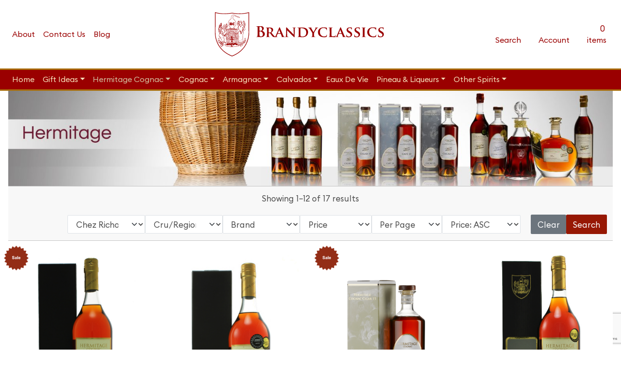

--- FILE ---
content_type: text/html; charset=UTF-8
request_url: https://www.brandyclassics.com/product-category/hermitage-cognac/chez-richon/
body_size: 85464
content:
<!doctype html>
<html lang="en-GB">
<head>
    <meta charset="UTF-8"/>

    <!-- Force IE to use the latest rendering engine available -->
    <meta http-equiv="X-UA-Compatible" content="IE=edge">

    <!-- Disable autodetection of mobile numbers -->
    <meta name="format-detection" content="telephone=no">

    <meta name="viewport" content="width=device-width, initial-scale=1"/>

    <!-- If Site Icon isn't set in customizer -->
    
    <link rel="profile" href="https://gmpg.org/xfn/11"/>
    <link rel="preconnect" href="https://fonts.googleapis.com">
    <link rel="preconnect" href="https://fonts.gstatic.com" crossorigin>
    <meta name='robots' content='index, follow, max-image-preview:large, max-snippet:-1, max-video-preview:-1' />
	<style>img:is([sizes="auto" i], [sizes^="auto," i]) { contain-intrinsic-size: 3000px 1500px }</style>
	
<!-- Google Tag Manager for WordPress by gtm4wp.com -->
<script data-cfasync="false" data-pagespeed-no-defer>
	var gtm4wp_datalayer_name = "dataLayer";
	var dataLayer = dataLayer || [];
	const gtm4wp_use_sku_instead = 1;
	const gtm4wp_currency = 'GBP';
	const gtm4wp_product_per_impression = false;
	const gtm4wp_clear_ecommerce = false;
	const gtm4wp_datalayer_max_timeout = 2000;

	const gtm4wp_scrollerscript_debugmode         = false;
	const gtm4wp_scrollerscript_callbacktime      = 100;
	const gtm4wp_scrollerscript_readerlocation    = 150;
	const gtm4wp_scrollerscript_contentelementid  = "content";
	const gtm4wp_scrollerscript_scannertime       = 60;
</script>
<!-- End Google Tag Manager for WordPress by gtm4wp.com -->
	<!-- This site is optimized with the Yoast SEO plugin v26.1 - https://yoast.com/wordpress/plugins/seo/ -->
	<title>Chez Richon Cognacs | Luxury Cognacs | Buy Online</title>
	<meta name="description" content="Hermitage Chez Richon Cognacs come from the very centre of the top cru, Grande Champagne where the finest of all cognacs originate." />
	<link rel="canonical" href="https://www.brandyclassics.com/product-category/hermitage-cognac/chez-richon/" />
	<link rel="next" href="https://www.brandyclassics.com/product-category/hermitage-cognac/chez-richon/page/2/" />
	<meta property="og:locale" content="en_GB" />
	<meta property="og:type" content="article" />
	<meta property="og:title" content="Chez Richon Cognacs | Luxury Cognacs | Buy Online" />
	<meta property="og:description" content="Hermitage Chez Richon Cognacs come from the very centre of the top cru, Grande Champagne where the finest of all cognacs originate." />
	<meta property="og:url" content="https://www.brandyclassics.com/product-category/hermitage-cognac/chez-richon/" />
	<meta property="og:site_name" content="Brandyclassics" />
	<script type="application/ld+json" class="yoast-schema-graph">{"@context":"https://schema.org","@graph":[{"@type":"CollectionPage","@id":"https://www.brandyclassics.com/product-category/hermitage-cognac/chez-richon/","url":"https://www.brandyclassics.com/product-category/hermitage-cognac/chez-richon/","name":"Chez Richon Cognacs | Luxury Cognacs | Buy Online","isPartOf":{"@id":"https://woo.brandyclassics.test/#website"},"primaryImageOfPage":{"@id":"https://www.brandyclassics.com/product-category/hermitage-cognac/chez-richon/#primaryimage"},"image":{"@id":"https://www.brandyclassics.com/product-category/hermitage-cognac/chez-richon/#primaryimage"},"thumbnailUrl":"https://www.brandyclassics.com/wp-content/uploads/2025/10/Hermitage20201020Grande20Champagne20Cognac.jpg","description":"Hermitage Chez Richon Cognacs come from the very centre of the top cru, Grande Champagne where the finest of all cognacs originate.","breadcrumb":{"@id":"https://www.brandyclassics.com/product-category/hermitage-cognac/chez-richon/#breadcrumb"},"inLanguage":"en-GB"},{"@type":"ImageObject","inLanguage":"en-GB","@id":"https://www.brandyclassics.com/product-category/hermitage-cognac/chez-richon/#primaryimage","url":"https://www.brandyclassics.com/wp-content/uploads/2025/10/Hermitage20201020Grande20Champagne20Cognac.jpg","contentUrl":"https://www.brandyclassics.com/wp-content/uploads/2025/10/Hermitage20201020Grande20Champagne20Cognac.jpg","width":601,"height":800},{"@type":"BreadcrumbList","@id":"https://www.brandyclassics.com/product-category/hermitage-cognac/chez-richon/#breadcrumb","itemListElement":[{"@type":"ListItem","position":1,"name":"Home","item":"https://www.brandyclassics.com/"},{"@type":"ListItem","position":2,"name":"Hermitage Cognac","item":"https://www.brandyclassics.com/product-category/hermitage-cognac/"},{"@type":"ListItem","position":3,"name":"Chez Richon"}]},{"@type":"WebSite","@id":"https://woo.brandyclassics.test/#website","url":"https://woo.brandyclassics.test/","name":"Brandyclassics","description":"The Home of vintage cognac, armagnacs and calvados","publisher":{"@id":"https://woo.brandyclassics.test/#organization"},"potentialAction":[{"@type":"SearchAction","target":{"@type":"EntryPoint","urlTemplate":"https://woo.brandyclassics.test/?s={search_term_string}"},"query-input":{"@type":"PropertyValueSpecification","valueRequired":true,"valueName":"search_term_string"}}],"inLanguage":"en-GB"},{"@type":"Organization","@id":"https://woo.brandyclassics.test/#organization","name":"Brandyclassics","url":"https://woo.brandyclassics.test/","logo":{"@type":"ImageObject","inLanguage":"en-GB","@id":"https://woo.brandyclassics.test/#/schema/logo/image/","url":"https://www.brandyclassics.com/wp-content/uploads/2026/01/brancyclassics-logo.svg","contentUrl":"https://www.brandyclassics.com/wp-content/uploads/2026/01/brancyclassics-logo.svg","caption":"Brandyclassics"},"image":{"@id":"https://woo.brandyclassics.test/#/schema/logo/image/"},"sameAs":["https://www.facebook.com/Brandyclassicscom-105724139476522","https://x.com/brandyclassics"]}]}</script>
	<!-- / Yoast SEO plugin. -->


<link rel="alternate" type="application/rss+xml" title="Brandyclassics &raquo; Feed" href="https://www.brandyclassics.com/feed/" />
<link rel="alternate" type="application/rss+xml" title="Brandyclassics &raquo; Comments Feed" href="https://www.brandyclassics.com/comments/feed/" />
<link rel="alternate" type="application/rss+xml" title="Brandyclassics &raquo; Chez Richon Category Feed" href="https://www.brandyclassics.com/product-category/hermitage-cognac/chez-richon/feed/" />
<script type="text/javascript">
/* <![CDATA[ */
window._wpemojiSettings = {"baseUrl":"https:\/\/s.w.org\/images\/core\/emoji\/16.0.1\/72x72\/","ext":".png","svgUrl":"https:\/\/s.w.org\/images\/core\/emoji\/16.0.1\/svg\/","svgExt":".svg","source":{"concatemoji":"https:\/\/www.brandyclassics.com\/wp-includes\/js\/wp-emoji-release.min.js?ver=6.8.3"}};
/*! This file is auto-generated */
!function(s,n){var o,i,e;function c(e){try{var t={supportTests:e,timestamp:(new Date).valueOf()};sessionStorage.setItem(o,JSON.stringify(t))}catch(e){}}function p(e,t,n){e.clearRect(0,0,e.canvas.width,e.canvas.height),e.fillText(t,0,0);var t=new Uint32Array(e.getImageData(0,0,e.canvas.width,e.canvas.height).data),a=(e.clearRect(0,0,e.canvas.width,e.canvas.height),e.fillText(n,0,0),new Uint32Array(e.getImageData(0,0,e.canvas.width,e.canvas.height).data));return t.every(function(e,t){return e===a[t]})}function u(e,t){e.clearRect(0,0,e.canvas.width,e.canvas.height),e.fillText(t,0,0);for(var n=e.getImageData(16,16,1,1),a=0;a<n.data.length;a++)if(0!==n.data[a])return!1;return!0}function f(e,t,n,a){switch(t){case"flag":return n(e,"\ud83c\udff3\ufe0f\u200d\u26a7\ufe0f","\ud83c\udff3\ufe0f\u200b\u26a7\ufe0f")?!1:!n(e,"\ud83c\udde8\ud83c\uddf6","\ud83c\udde8\u200b\ud83c\uddf6")&&!n(e,"\ud83c\udff4\udb40\udc67\udb40\udc62\udb40\udc65\udb40\udc6e\udb40\udc67\udb40\udc7f","\ud83c\udff4\u200b\udb40\udc67\u200b\udb40\udc62\u200b\udb40\udc65\u200b\udb40\udc6e\u200b\udb40\udc67\u200b\udb40\udc7f");case"emoji":return!a(e,"\ud83e\udedf")}return!1}function g(e,t,n,a){var r="undefined"!=typeof WorkerGlobalScope&&self instanceof WorkerGlobalScope?new OffscreenCanvas(300,150):s.createElement("canvas"),o=r.getContext("2d",{willReadFrequently:!0}),i=(o.textBaseline="top",o.font="600 32px Arial",{});return e.forEach(function(e){i[e]=t(o,e,n,a)}),i}function t(e){var t=s.createElement("script");t.src=e,t.defer=!0,s.head.appendChild(t)}"undefined"!=typeof Promise&&(o="wpEmojiSettingsSupports",i=["flag","emoji"],n.supports={everything:!0,everythingExceptFlag:!0},e=new Promise(function(e){s.addEventListener("DOMContentLoaded",e,{once:!0})}),new Promise(function(t){var n=function(){try{var e=JSON.parse(sessionStorage.getItem(o));if("object"==typeof e&&"number"==typeof e.timestamp&&(new Date).valueOf()<e.timestamp+604800&&"object"==typeof e.supportTests)return e.supportTests}catch(e){}return null}();if(!n){if("undefined"!=typeof Worker&&"undefined"!=typeof OffscreenCanvas&&"undefined"!=typeof URL&&URL.createObjectURL&&"undefined"!=typeof Blob)try{var e="postMessage("+g.toString()+"("+[JSON.stringify(i),f.toString(),p.toString(),u.toString()].join(",")+"));",a=new Blob([e],{type:"text/javascript"}),r=new Worker(URL.createObjectURL(a),{name:"wpTestEmojiSupports"});return void(r.onmessage=function(e){c(n=e.data),r.terminate(),t(n)})}catch(e){}c(n=g(i,f,p,u))}t(n)}).then(function(e){for(var t in e)n.supports[t]=e[t],n.supports.everything=n.supports.everything&&n.supports[t],"flag"!==t&&(n.supports.everythingExceptFlag=n.supports.everythingExceptFlag&&n.supports[t]);n.supports.everythingExceptFlag=n.supports.everythingExceptFlag&&!n.supports.flag,n.DOMReady=!1,n.readyCallback=function(){n.DOMReady=!0}}).then(function(){return e}).then(function(){var e;n.supports.everything||(n.readyCallback(),(e=n.source||{}).concatemoji?t(e.concatemoji):e.wpemoji&&e.twemoji&&(t(e.twemoji),t(e.wpemoji)))}))}((window,document),window._wpemojiSettings);
/* ]]> */
</script>
<link rel='stylesheet' id='sgr-css' href='https://www.brandyclassics.com/wp-content/plugins/simple-google-recaptcha/sgr.css?ver=1673696263' type='text/css' media='all' />
<style id='wp-emoji-styles-inline-css' type='text/css'>

	img.wp-smiley, img.emoji {
		display: inline !important;
		border: none !important;
		box-shadow: none !important;
		height: 1em !important;
		width: 1em !important;
		margin: 0 0.07em !important;
		vertical-align: -0.1em !important;
		background: none !important;
		padding: 0 !important;
	}
</style>
<link rel='stylesheet' id='wp-block-library-css' href='https://www.brandyclassics.com/wp-includes/css/dist/block-library/style.min.css?ver=6.8.3' type='text/css' media='all' />
<style id='wp-block-library-theme-inline-css' type='text/css'>
.wp-block-audio :where(figcaption){color:#555;font-size:13px;text-align:center}.is-dark-theme .wp-block-audio :where(figcaption){color:#ffffffa6}.wp-block-audio{margin:0 0 1em}.wp-block-code{border:1px solid #ccc;border-radius:4px;font-family:Menlo,Consolas,monaco,monospace;padding:.8em 1em}.wp-block-embed :where(figcaption){color:#555;font-size:13px;text-align:center}.is-dark-theme .wp-block-embed :where(figcaption){color:#ffffffa6}.wp-block-embed{margin:0 0 1em}.blocks-gallery-caption{color:#555;font-size:13px;text-align:center}.is-dark-theme .blocks-gallery-caption{color:#ffffffa6}:root :where(.wp-block-image figcaption){color:#555;font-size:13px;text-align:center}.is-dark-theme :root :where(.wp-block-image figcaption){color:#ffffffa6}.wp-block-image{margin:0 0 1em}.wp-block-pullquote{border-bottom:4px solid;border-top:4px solid;color:currentColor;margin-bottom:1.75em}.wp-block-pullquote cite,.wp-block-pullquote footer,.wp-block-pullquote__citation{color:currentColor;font-size:.8125em;font-style:normal;text-transform:uppercase}.wp-block-quote{border-left:.25em solid;margin:0 0 1.75em;padding-left:1em}.wp-block-quote cite,.wp-block-quote footer{color:currentColor;font-size:.8125em;font-style:normal;position:relative}.wp-block-quote:where(.has-text-align-right){border-left:none;border-right:.25em solid;padding-left:0;padding-right:1em}.wp-block-quote:where(.has-text-align-center){border:none;padding-left:0}.wp-block-quote.is-large,.wp-block-quote.is-style-large,.wp-block-quote:where(.is-style-plain){border:none}.wp-block-search .wp-block-search__label{font-weight:700}.wp-block-search__button{border:1px solid #ccc;padding:.375em .625em}:where(.wp-block-group.has-background){padding:1.25em 2.375em}.wp-block-separator.has-css-opacity{opacity:.4}.wp-block-separator{border:none;border-bottom:2px solid;margin-left:auto;margin-right:auto}.wp-block-separator.has-alpha-channel-opacity{opacity:1}.wp-block-separator:not(.is-style-wide):not(.is-style-dots){width:100px}.wp-block-separator.has-background:not(.is-style-dots){border-bottom:none;height:1px}.wp-block-separator.has-background:not(.is-style-wide):not(.is-style-dots){height:2px}.wp-block-table{margin:0 0 1em}.wp-block-table td,.wp-block-table th{word-break:normal}.wp-block-table :where(figcaption){color:#555;font-size:13px;text-align:center}.is-dark-theme .wp-block-table :where(figcaption){color:#ffffffa6}.wp-block-video :where(figcaption){color:#555;font-size:13px;text-align:center}.is-dark-theme .wp-block-video :where(figcaption){color:#ffffffa6}.wp-block-video{margin:0 0 1em}:root :where(.wp-block-template-part.has-background){margin-bottom:0;margin-top:0;padding:1.25em 2.375em}
</style>
<link rel='stylesheet' id='acf-properties-by-type-style-css' href='https://www.brandyclassics.com/wp-content/themes/brandyclassics2025/blocks/properties-by-type/block.css?ver=6.8.3' type='text/css' media='all' />
<link rel='stylesheet' id='wc-gift-cards-blocks-integration-css' href='https://www.brandyclassics.com/wp-content/plugins/woocommerce-gift-cards/assets/dist/frontend/blocks.css?ver=2.7.1' type='text/css' media='all' />
<style id='global-styles-inline-css' type='text/css'>
:root{--wp--preset--aspect-ratio--square: 1;--wp--preset--aspect-ratio--4-3: 4/3;--wp--preset--aspect-ratio--3-4: 3/4;--wp--preset--aspect-ratio--3-2: 3/2;--wp--preset--aspect-ratio--2-3: 2/3;--wp--preset--aspect-ratio--16-9: 16/9;--wp--preset--aspect-ratio--9-16: 9/16;--wp--preset--color--black: #000000;--wp--preset--color--cyan-bluish-gray: #abb8c3;--wp--preset--color--white: rgb(252,252,252);--wp--preset--color--pale-pink: #f78da7;--wp--preset--color--vivid-red: #cf2e2e;--wp--preset--color--luminous-vivid-orange: #ff6900;--wp--preset--color--luminous-vivid-amber: #fcb900;--wp--preset--color--light-green-cyan: #7bdcb5;--wp--preset--color--vivid-green-cyan: #00d084;--wp--preset--color--pale-cyan-blue: #8ed1fc;--wp--preset--color--vivid-cyan-blue: #0693e3;--wp--preset--color--vivid-purple: #9b51e0;--wp--preset--color--primary: #9a0000;--wp--preset--color--secondary: #3c1020;--wp--preset--color--bg-color-block-emphasis: #FFF;--wp--preset--color--pink: rgb(177,130,158);--wp--preset--color--green: rgb(74,165,136);--wp--preset--color--red: rgb(198,17,17);--wp--preset--color--blue: #263576;--wp--preset--color--dark-grey: rgb(33,33,33);--wp--preset--color--grey: rgb(60,60,64);--wp--preset--color--medium-grey: rgb(155,155,155);--wp--preset--color--very-light-grey: rgb(198,198,198);--wp--preset--color--ultra-light-grey: rgb(248,248,248);--wp--preset--gradient--vivid-cyan-blue-to-vivid-purple: linear-gradient(135deg,rgba(6,147,227,1) 0%,rgb(155,81,224) 100%);--wp--preset--gradient--light-green-cyan-to-vivid-green-cyan: linear-gradient(135deg,rgb(122,220,180) 0%,rgb(0,208,130) 100%);--wp--preset--gradient--luminous-vivid-amber-to-luminous-vivid-orange: linear-gradient(135deg,rgba(252,185,0,1) 0%,rgba(255,105,0,1) 100%);--wp--preset--gradient--luminous-vivid-orange-to-vivid-red: linear-gradient(135deg,rgba(255,105,0,1) 0%,rgb(207,46,46) 100%);--wp--preset--gradient--very-light-gray-to-cyan-bluish-gray: linear-gradient(135deg,rgb(238,238,238) 0%,rgb(169,184,195) 100%);--wp--preset--gradient--cool-to-warm-spectrum: linear-gradient(135deg,rgb(74,234,220) 0%,rgb(151,120,209) 20%,rgb(207,42,186) 40%,rgb(238,44,130) 60%,rgb(251,105,98) 80%,rgb(254,248,76) 100%);--wp--preset--gradient--blush-light-purple: linear-gradient(135deg,rgb(255,206,236) 0%,rgb(152,150,240) 100%);--wp--preset--gradient--blush-bordeaux: linear-gradient(135deg,rgb(254,205,165) 0%,rgb(254,45,45) 50%,rgb(107,0,62) 100%);--wp--preset--gradient--luminous-dusk: linear-gradient(135deg,rgb(255,203,112) 0%,rgb(199,81,192) 50%,rgb(65,88,208) 100%);--wp--preset--gradient--pale-ocean: linear-gradient(135deg,rgb(255,245,203) 0%,rgb(182,227,212) 50%,rgb(51,167,181) 100%);--wp--preset--gradient--electric-grass: linear-gradient(135deg,rgb(202,248,128) 0%,rgb(113,206,126) 100%);--wp--preset--gradient--midnight: linear-gradient(135deg,rgb(2,3,129) 0%,rgb(40,116,252) 100%);--wp--preset--font-size--small: 1.3rem;--wp--preset--font-size--medium: 1.6rem;--wp--preset--font-size--large: 2rem;--wp--preset--font-size--x-large: 42px;--wp--preset--font-size--xsmall: 1rem;--wp--preset--font-size--extra-large: 3rem;--wp--preset--font-family--euclid-circular-b: Euclid Circular B,sans-serif;--wp--preset--spacing--20: 0.44rem;--wp--preset--spacing--30: 0.67rem;--wp--preset--spacing--40: 1rem;--wp--preset--spacing--50: 1.5rem;--wp--preset--spacing--60: 2.25rem;--wp--preset--spacing--70: 3.38rem;--wp--preset--spacing--80: 5.06rem;--wp--preset--shadow--natural: 6px 6px 9px rgba(0, 0, 0, 0.2);--wp--preset--shadow--deep: 12px 12px 50px rgba(0, 0, 0, 0.4);--wp--preset--shadow--sharp: 6px 6px 0px rgba(0, 0, 0, 0.2);--wp--preset--shadow--outlined: 6px 6px 0px -3px rgba(255, 255, 255, 1), 6px 6px rgba(0, 0, 0, 1);--wp--preset--shadow--crisp: 6px 6px 0px rgba(0, 0, 0, 1);}:root { --wp--style--global--content-size: 70vw;--wp--style--global--wide-size: 80vw; }:where(body) { margin: 0; }.wp-site-blocks { padding-top: var(--wp--style--root--padding-top); padding-bottom: var(--wp--style--root--padding-bottom); }.has-global-padding { padding-right: var(--wp--style--root--padding-right); padding-left: var(--wp--style--root--padding-left); }.has-global-padding > .alignfull { margin-right: calc(var(--wp--style--root--padding-right) * -1); margin-left: calc(var(--wp--style--root--padding-left) * -1); }.has-global-padding :where(:not(.alignfull.is-layout-flow) > .has-global-padding:not(.wp-block-block, .alignfull)) { padding-right: 0; padding-left: 0; }.has-global-padding :where(:not(.alignfull.is-layout-flow) > .has-global-padding:not(.wp-block-block, .alignfull)) > .alignfull { margin-left: 0; margin-right: 0; }.wp-site-blocks > .alignleft { float: left; margin-right: 2em; }.wp-site-blocks > .alignright { float: right; margin-left: 2em; }.wp-site-blocks > .aligncenter { justify-content: center; margin-left: auto; margin-right: auto; }:where(.wp-site-blocks) > * { margin-block-start: 1.5rem; margin-block-end: 0; }:where(.wp-site-blocks) > :first-child { margin-block-start: 0; }:where(.wp-site-blocks) > :last-child { margin-block-end: 0; }:root { --wp--style--block-gap: 1.5rem; }:root :where(.is-layout-flow) > :first-child{margin-block-start: 0;}:root :where(.is-layout-flow) > :last-child{margin-block-end: 0;}:root :where(.is-layout-flow) > *{margin-block-start: 1.5rem;margin-block-end: 0;}:root :where(.is-layout-constrained) > :first-child{margin-block-start: 0;}:root :where(.is-layout-constrained) > :last-child{margin-block-end: 0;}:root :where(.is-layout-constrained) > *{margin-block-start: 1.5rem;margin-block-end: 0;}:root :where(.is-layout-flex){gap: 1.5rem;}:root :where(.is-layout-grid){gap: 1.5rem;}.is-layout-flow > .alignleft{float: left;margin-inline-start: 0;margin-inline-end: 2em;}.is-layout-flow > .alignright{float: right;margin-inline-start: 2em;margin-inline-end: 0;}.is-layout-flow > .aligncenter{margin-left: auto !important;margin-right: auto !important;}.is-layout-constrained > .alignleft{float: left;margin-inline-start: 0;margin-inline-end: 2em;}.is-layout-constrained > .alignright{float: right;margin-inline-start: 2em;margin-inline-end: 0;}.is-layout-constrained > .aligncenter{margin-left: auto !important;margin-right: auto !important;}.is-layout-constrained > :where(:not(.alignleft):not(.alignright):not(.alignfull)){max-width: var(--wp--style--global--content-size);margin-left: auto !important;margin-right: auto !important;}.is-layout-constrained > .alignwide{max-width: var(--wp--style--global--wide-size);}body .is-layout-flex{display: flex;}.is-layout-flex{flex-wrap: wrap;align-items: center;}.is-layout-flex > :is(*, div){margin: 0;}body .is-layout-grid{display: grid;}.is-layout-grid > :is(*, div){margin: 0;}body{font-family: var(--wp--preset--font-family--euclid-circular-b);font-weight: 400;--wp--style--root--padding-top: 0px;--wp--style--root--padding-right: 0px;--wp--style--root--padding-bottom: 0px;--wp--style--root--padding-left: 0px;}a:where(:not(.wp-element-button)){text-decoration: underline;}:root :where(.wp-element-button, .wp-block-button__link){background-color: #32373c;border-width: 0;color: #fff;font-family: inherit;font-size: inherit;line-height: inherit;padding: calc(0.667em + 2px) calc(1.333em + 2px);text-decoration: none;}.has-black-color{color: var(--wp--preset--color--black) !important;}.has-cyan-bluish-gray-color{color: var(--wp--preset--color--cyan-bluish-gray) !important;}.has-white-color{color: var(--wp--preset--color--white) !important;}.has-pale-pink-color{color: var(--wp--preset--color--pale-pink) !important;}.has-vivid-red-color{color: var(--wp--preset--color--vivid-red) !important;}.has-luminous-vivid-orange-color{color: var(--wp--preset--color--luminous-vivid-orange) !important;}.has-luminous-vivid-amber-color{color: var(--wp--preset--color--luminous-vivid-amber) !important;}.has-light-green-cyan-color{color: var(--wp--preset--color--light-green-cyan) !important;}.has-vivid-green-cyan-color{color: var(--wp--preset--color--vivid-green-cyan) !important;}.has-pale-cyan-blue-color{color: var(--wp--preset--color--pale-cyan-blue) !important;}.has-vivid-cyan-blue-color{color: var(--wp--preset--color--vivid-cyan-blue) !important;}.has-vivid-purple-color{color: var(--wp--preset--color--vivid-purple) !important;}.has-primary-color{color: var(--wp--preset--color--primary) !important;}.has-secondary-color{color: var(--wp--preset--color--secondary) !important;}.has-bg-color-block-emphasis-color{color: var(--wp--preset--color--bg-color-block-emphasis) !important;}.has-pink-color{color: var(--wp--preset--color--pink) !important;}.has-green-color{color: var(--wp--preset--color--green) !important;}.has-red-color{color: var(--wp--preset--color--red) !important;}.has-blue-color{color: var(--wp--preset--color--blue) !important;}.has-dark-grey-color{color: var(--wp--preset--color--dark-grey) !important;}.has-grey-color{color: var(--wp--preset--color--grey) !important;}.has-medium-grey-color{color: var(--wp--preset--color--medium-grey) !important;}.has-very-light-grey-color{color: var(--wp--preset--color--very-light-grey) !important;}.has-ultra-light-grey-color{color: var(--wp--preset--color--ultra-light-grey) !important;}.has-black-background-color{background-color: var(--wp--preset--color--black) !important;}.has-cyan-bluish-gray-background-color{background-color: var(--wp--preset--color--cyan-bluish-gray) !important;}.has-white-background-color{background-color: var(--wp--preset--color--white) !important;}.has-pale-pink-background-color{background-color: var(--wp--preset--color--pale-pink) !important;}.has-vivid-red-background-color{background-color: var(--wp--preset--color--vivid-red) !important;}.has-luminous-vivid-orange-background-color{background-color: var(--wp--preset--color--luminous-vivid-orange) !important;}.has-luminous-vivid-amber-background-color{background-color: var(--wp--preset--color--luminous-vivid-amber) !important;}.has-light-green-cyan-background-color{background-color: var(--wp--preset--color--light-green-cyan) !important;}.has-vivid-green-cyan-background-color{background-color: var(--wp--preset--color--vivid-green-cyan) !important;}.has-pale-cyan-blue-background-color{background-color: var(--wp--preset--color--pale-cyan-blue) !important;}.has-vivid-cyan-blue-background-color{background-color: var(--wp--preset--color--vivid-cyan-blue) !important;}.has-vivid-purple-background-color{background-color: var(--wp--preset--color--vivid-purple) !important;}.has-primary-background-color{background-color: var(--wp--preset--color--primary) !important;}.has-secondary-background-color{background-color: var(--wp--preset--color--secondary) !important;}.has-bg-color-block-emphasis-background-color{background-color: var(--wp--preset--color--bg-color-block-emphasis) !important;}.has-pink-background-color{background-color: var(--wp--preset--color--pink) !important;}.has-green-background-color{background-color: var(--wp--preset--color--green) !important;}.has-red-background-color{background-color: var(--wp--preset--color--red) !important;}.has-blue-background-color{background-color: var(--wp--preset--color--blue) !important;}.has-dark-grey-background-color{background-color: var(--wp--preset--color--dark-grey) !important;}.has-grey-background-color{background-color: var(--wp--preset--color--grey) !important;}.has-medium-grey-background-color{background-color: var(--wp--preset--color--medium-grey) !important;}.has-very-light-grey-background-color{background-color: var(--wp--preset--color--very-light-grey) !important;}.has-ultra-light-grey-background-color{background-color: var(--wp--preset--color--ultra-light-grey) !important;}.has-black-border-color{border-color: var(--wp--preset--color--black) !important;}.has-cyan-bluish-gray-border-color{border-color: var(--wp--preset--color--cyan-bluish-gray) !important;}.has-white-border-color{border-color: var(--wp--preset--color--white) !important;}.has-pale-pink-border-color{border-color: var(--wp--preset--color--pale-pink) !important;}.has-vivid-red-border-color{border-color: var(--wp--preset--color--vivid-red) !important;}.has-luminous-vivid-orange-border-color{border-color: var(--wp--preset--color--luminous-vivid-orange) !important;}.has-luminous-vivid-amber-border-color{border-color: var(--wp--preset--color--luminous-vivid-amber) !important;}.has-light-green-cyan-border-color{border-color: var(--wp--preset--color--light-green-cyan) !important;}.has-vivid-green-cyan-border-color{border-color: var(--wp--preset--color--vivid-green-cyan) !important;}.has-pale-cyan-blue-border-color{border-color: var(--wp--preset--color--pale-cyan-blue) !important;}.has-vivid-cyan-blue-border-color{border-color: var(--wp--preset--color--vivid-cyan-blue) !important;}.has-vivid-purple-border-color{border-color: var(--wp--preset--color--vivid-purple) !important;}.has-primary-border-color{border-color: var(--wp--preset--color--primary) !important;}.has-secondary-border-color{border-color: var(--wp--preset--color--secondary) !important;}.has-bg-color-block-emphasis-border-color{border-color: var(--wp--preset--color--bg-color-block-emphasis) !important;}.has-pink-border-color{border-color: var(--wp--preset--color--pink) !important;}.has-green-border-color{border-color: var(--wp--preset--color--green) !important;}.has-red-border-color{border-color: var(--wp--preset--color--red) !important;}.has-blue-border-color{border-color: var(--wp--preset--color--blue) !important;}.has-dark-grey-border-color{border-color: var(--wp--preset--color--dark-grey) !important;}.has-grey-border-color{border-color: var(--wp--preset--color--grey) !important;}.has-medium-grey-border-color{border-color: var(--wp--preset--color--medium-grey) !important;}.has-very-light-grey-border-color{border-color: var(--wp--preset--color--very-light-grey) !important;}.has-ultra-light-grey-border-color{border-color: var(--wp--preset--color--ultra-light-grey) !important;}.has-vivid-cyan-blue-to-vivid-purple-gradient-background{background: var(--wp--preset--gradient--vivid-cyan-blue-to-vivid-purple) !important;}.has-light-green-cyan-to-vivid-green-cyan-gradient-background{background: var(--wp--preset--gradient--light-green-cyan-to-vivid-green-cyan) !important;}.has-luminous-vivid-amber-to-luminous-vivid-orange-gradient-background{background: var(--wp--preset--gradient--luminous-vivid-amber-to-luminous-vivid-orange) !important;}.has-luminous-vivid-orange-to-vivid-red-gradient-background{background: var(--wp--preset--gradient--luminous-vivid-orange-to-vivid-red) !important;}.has-very-light-gray-to-cyan-bluish-gray-gradient-background{background: var(--wp--preset--gradient--very-light-gray-to-cyan-bluish-gray) !important;}.has-cool-to-warm-spectrum-gradient-background{background: var(--wp--preset--gradient--cool-to-warm-spectrum) !important;}.has-blush-light-purple-gradient-background{background: var(--wp--preset--gradient--blush-light-purple) !important;}.has-blush-bordeaux-gradient-background{background: var(--wp--preset--gradient--blush-bordeaux) !important;}.has-luminous-dusk-gradient-background{background: var(--wp--preset--gradient--luminous-dusk) !important;}.has-pale-ocean-gradient-background{background: var(--wp--preset--gradient--pale-ocean) !important;}.has-electric-grass-gradient-background{background: var(--wp--preset--gradient--electric-grass) !important;}.has-midnight-gradient-background{background: var(--wp--preset--gradient--midnight) !important;}.has-small-font-size{font-size: var(--wp--preset--font-size--small) !important;}.has-medium-font-size{font-size: var(--wp--preset--font-size--medium) !important;}.has-large-font-size{font-size: var(--wp--preset--font-size--large) !important;}.has-x-large-font-size{font-size: var(--wp--preset--font-size--x-large) !important;}.has-xsmall-font-size{font-size: var(--wp--preset--font-size--xsmall) !important;}.has-extra-large-font-size{font-size: var(--wp--preset--font-size--extra-large) !important;}.has-euclid-circular-b-font-family{font-family: var(--wp--preset--font-family--euclid-circular-b) !important;}
:root :where(.wp-block-pullquote){font-size: 1.5em;line-height: 1.6;}
:root :where(.wp-block-button.wc-block-components-product-button .wc-block-components-product-button__button){background-color: var(--primary);border-radius: 0.25rem;color: #fff;font-weight: 400;}
</style>
<link rel='stylesheet' id='contact-form-7-css' href='https://www.brandyclassics.com/wp-content/plugins/contact-form-7/includes/css/styles.css?ver=6.1.2' type='text/css' media='all' />
<link rel='stylesheet' id='woocommerce-layout-css' href='https://www.brandyclassics.com/wp-content/plugins/woocommerce/assets/css/woocommerce-layout.css?ver=10.2.3' type='text/css' media='all' />
<link rel='stylesheet' id='woocommerce-smallscreen-css' href='https://www.brandyclassics.com/wp-content/plugins/woocommerce/assets/css/woocommerce-smallscreen.css?ver=10.2.3' type='text/css' media='only screen and (max-width: 768px)' />
<link rel='stylesheet' id='woocommerce-general-css' href='https://www.brandyclassics.com/wp-content/plugins/woocommerce/assets/css/woocommerce.css?ver=10.2.3' type='text/css' media='all' />
<style id='woocommerce-inline-inline-css' type='text/css'>
.woocommerce form .form-row .required { visibility: visible; }
</style>
<link rel='stylesheet' id='wc-gc-css-css' href='https://www.brandyclassics.com/wp-content/plugins/woocommerce-gift-cards/assets/css/frontend/woocommerce.css?ver=2.7.1' type='text/css' media='all' />
<link rel='stylesheet' id='brands-styles-css' href='https://www.brandyclassics.com/wp-content/plugins/woocommerce/assets/css/brands.css?ver=10.2.3' type='text/css' media='all' />
<link rel='stylesheet' id='select2-css' href='https://www.brandyclassics.com/wp-content/plugins/woocommerce/assets/css/select2.css?ver=10.2.3' type='text/css' media='all' />
<link rel='stylesheet' id='jquery-ui-smoothness-css' href='https://www.brandyclassics.com/wp-content/plugins/contact-form-7/includes/js/jquery-ui/themes/smoothness/jquery-ui.min.css?ver=1.12.1' type='text/css' media='screen' />
<link rel='stylesheet' id='sacouk-stylesheet-css' href='https://www.brandyclassics.com/wp-content/themes/brandyclassics2025/assets/css/styles.css?ver=f5259e638b2021291d1c3cfb73c939d0' type='text/css' media='all' />
<link rel='stylesheet' id='sacouk-custom-css' href='https://www.brandyclassics.com/wp-content/themes/brandyclassics2025/assets/css/custom.css?ver=f5259e638b2021291d1c3cfb73c939d0' type='text/css' media='all' />
<script type="text/javascript" id="sgr-js-extra">
/* <![CDATA[ */
var sgr = {"sgr_site_key":""};
/* ]]> */
</script>
<script type="text/javascript" src="https://www.brandyclassics.com/wp-content/plugins/simple-google-recaptcha/sgr.js?ver=1673696263" id="sgr-js"></script>
<script type="text/javascript" src="https://www.brandyclassics.com/wp-includes/js/jquery/jquery.min.js?ver=3.7.1" id="jquery-core-js"></script>
<script type="text/javascript" src="https://www.brandyclassics.com/wp-includes/js/jquery/jquery-migrate.min.js?ver=3.4.1" id="jquery-migrate-js"></script>
<script type="text/javascript" src="https://www.brandyclassics.com/wp-content/plugins/woocommerce/assets/js/jquery-blockui/jquery.blockUI.min.js?ver=2.7.0-wc.10.2.3" id="jquery-blockui-js" defer="defer" data-wp-strategy="defer"></script>
<script type="text/javascript" src="https://www.brandyclassics.com/wp-content/plugins/woocommerce/assets/js/js-cookie/js.cookie.min.js?ver=2.1.4-wc.10.2.3" id="js-cookie-js" defer="defer" data-wp-strategy="defer"></script>
<script type="text/javascript" id="woocommerce-js-extra">
/* <![CDATA[ */
var woocommerce_params = {"ajax_url":"\/wp-admin\/admin-ajax.php","wc_ajax_url":"\/?wc-ajax=%%endpoint%%","i18n_password_show":"Show password","i18n_password_hide":"Hide password"};
/* ]]> */
</script>
<script type="text/javascript" src="https://www.brandyclassics.com/wp-content/plugins/woocommerce/assets/js/frontend/woocommerce.min.js?ver=10.2.3" id="woocommerce-js" defer="defer" data-wp-strategy="defer"></script>
<script type="text/javascript" src="https://www.brandyclassics.com/wp-content/plugins/duracelltomi-google-tag-manager/dist/js/analytics-talk-content-tracking.js?ver=1.22.1" id="gtm4wp-scroll-tracking-js"></script>
<script type="text/javascript" src="https://www.brandyclassics.com/wp-content/plugins/woocommerce/assets/js/selectWoo/selectWoo.full.min.js?ver=1.0.9-wc.10.2.3" id="selectWoo-js" defer="defer" data-wp-strategy="defer"></script>
<link rel="https://api.w.org/" href="https://www.brandyclassics.com/wp-json/" /><link rel="alternate" title="JSON" type="application/json" href="https://www.brandyclassics.com/wp-json/wp/v2/product_cat/1378" /><link rel="EditURI" type="application/rsd+xml" title="RSD" href="https://www.brandyclassics.com/xmlrpc.php?rsd" />
<meta name="generator" content="WordPress 6.8.3" />
<meta name="generator" content="WooCommerce 10.2.3" />
<script>  var el_i13_login_captcha=null; var el_i13_register_captcha=null; </script>
<!-- Google Tag Manager for WordPress by gtm4wp.com -->
<!-- GTM Container placement set to automatic -->
<script data-cfasync="false" data-pagespeed-no-defer>
	var dataLayer_content = {"pagePostType":"product","pagePostType2":"tax-product","pageCategory":[],"customerTotalOrders":0,"customerTotalOrderValue":0,"customerFirstName":"","customerLastName":"","customerBillingFirstName":"","customerBillingLastName":"","customerBillingCompany":"","customerBillingAddress1":"","customerBillingAddress2":"","customerBillingCity":"","customerBillingState":"","customerBillingPostcode":"","customerBillingCountry":"","customerBillingEmail":"","customerBillingEmailHash":"","customerBillingPhone":"","customerShippingFirstName":"","customerShippingLastName":"","customerShippingCompany":"","customerShippingAddress1":"","customerShippingAddress2":"","customerShippingCity":"","customerShippingState":"","customerShippingPostcode":"","customerShippingCountry":"","cartContent":{"totals":{"applied_coupons":[],"discount_total":0,"subtotal":0,"total":0},"items":[]}};
	dataLayer.push( dataLayer_content );
</script>
<script data-cfasync="false" data-pagespeed-no-defer>
(function(w,d,s,l,i){w[l]=w[l]||[];w[l].push({'gtm.start':
new Date().getTime(),event:'gtm.js'});var f=d.getElementsByTagName(s)[0],
j=d.createElement(s),dl=l!='dataLayer'?'&l='+l:'';j.async=true;j.src=
'//www.googletagmanager.com/gtm.js?id='+i+dl;f.parentNode.insertBefore(j,f);
})(window,document,'script','dataLayer','GTM-MVP4K7V');
</script>
<!-- End Google Tag Manager for WordPress by gtm4wp.com -->	<noscript><style>.woocommerce-product-gallery{ opacity: 1 !important; }</style></noscript>
	<style class='wp-fonts-local' type='text/css'>
@font-face{font-family:"Euclid Circular B";font-style:normal;font-weight:300;font-display:fallback;src:url('https://www.brandyclassics.com/wp-content/themes/brandyclassics2025/assets/webfonts/Euclid-Circular-B-Light.woff') format('woff');font-stretch:normal;}
@font-face{font-family:"Euclid Circular B";font-style:italic;font-weight:300;font-display:fallback;src:url('https://www.brandyclassics.com/wp-content/themes/brandyclassics2025/assets/webfonts/Euclid-Circular-B-Light-Italic.woff') format('woff');font-stretch:normal;}
@font-face{font-family:"Euclid Circular B";font-style:normal;font-weight:400;font-display:fallback;src:url('https://www.brandyclassics.com/wp-content/themes/brandyclassics2025/assets/webfonts/Euclid-Circular-B-Regular.woff') format('woff');font-stretch:normal;}
@font-face{font-family:"Euclid Circular B";font-style:italic;font-weight:400;font-display:fallback;src:url('https://www.brandyclassics.com/wp-content/themes/brandyclassics2025/assets/webfonts/Euclid-Circular-B-Italic.woff') format('woff');font-stretch:normal;}
@font-face{font-family:"Euclid Circular B";font-style:normal;font-weight:500;font-display:fallback;src:url('https://www.brandyclassics.com/wp-content/themes/brandyclassics2025/assets/webfonts/Euclid-Circular-B-Medium.woff') format('woff');font-stretch:normal;}
@font-face{font-family:"Euclid Circular B";font-style:italic;font-weight:500;font-display:fallback;src:url('https://www.brandyclassics.com/wp-content/themes/brandyclassics2025/assets/webfonts/Euclid-Circular-B-Medium-Italic.woff') format('woff');font-stretch:normal;}
@font-face{font-family:"Euclid Circular B";font-style:normal;font-weight:600;font-display:fallback;src:url('https://www.brandyclassics.com/wp-content/themes/brandyclassics2025/assets/webfonts/Euclid-Circular-B-SemiBold.woff') format('woff');font-stretch:normal;}
@font-face{font-family:"Euclid Circular B";font-style:italic;font-weight:600;font-display:fallback;src:url('https://www.brandyclassics.com/wp-content/themes/brandyclassics2025/assets/webfonts/Euclid-Circular-B-SemiBold-Italic.woff') format('woff');font-stretch:normal;}
@font-face{font-family:"Euclid Circular B";font-style:normal;font-weight:700;font-display:fallback;src:url('https://www.brandyclassics.com/wp-content/themes/brandyclassics2025/assets/webfonts/Euclid-Circular-B-Bold.woff') format('woff');font-stretch:normal;}
@font-face{font-family:"Euclid Circular B";font-style:italic;font-weight:700;font-display:fallback;src:url('https://www.brandyclassics.com/wp-content/themes/brandyclassics2025/assets/webfonts/Euclid-Circular-B-Bold-Italic.woff') format('woff');font-stretch:normal;}
</style>
<link rel="icon" href="https://www.brandyclassics.com/wp-content/uploads/2024/04/cropped-bc-favicon-32x32.png" sizes="32x32" />
<link rel="icon" href="https://www.brandyclassics.com/wp-content/uploads/2024/04/cropped-bc-favicon-192x192.png" sizes="192x192" />
<link rel="apple-touch-icon" href="https://www.brandyclassics.com/wp-content/uploads/2024/04/cropped-bc-favicon-180x180.png" />
<meta name="msapplication-TileImage" content="https://www.brandyclassics.com/wp-content/uploads/2024/04/cropped-bc-favicon-270x270.png" />
<style id="theme-styles-inline-css" type="text/css">
    :root {
    --primary: #9a0000;
--primary-darker: #830000;
--primary-lighter: #aa2727;
--primary-darkest: #6c0000;
--primary-lightest: #b94d4d;
.has-text-color.has-primary-color { color: var(--primary) };
.has-background.has-primary-background-color { background-color: var(--primary) };
.has-border.has-primary-border-color { background-color: var(--primary) };
--secondary: #3c1020;
--secondary-darker: #330e1c;
--secondary-lighter: #5a3442;
--secondary-darkest: #2a0c17;
--secondary-lightest: #775863;
.has-text-color.has-secondary-color { color: var(--secondary) };
.has-background.has-secondary-background-color { background-color: var(--secondary) };
.has-border.has-secondary-border-color { background-color: var(--secondary) };
--body-text: #000000;
--body-text-darker: #000000;
--body-text-lighter: #272727;
--body-text-darkest: #000000;
--body-text-lightest: #4d4d4d;
.has-text-color.has-body-text-color { color: var(--body-text) };
.has-background.has-body-text-background-color { background-color: var(--body-text) };
.has-border.has-body-text-border-color { background-color: var(--body-text) };
--body-link: #ff000;
--body-link-darker: #d90000;
--body-link-lighter: #ff2727;
--body-link-darkest: #b30000;
--body-link-lightest: #ff4d4d;
.has-text-color.has-body-link-color { color: var(--body-link) };
.has-background.has-body-link-background-color { background-color: var(--body-link) };
.has-border.has-body-link-border-color { background-color: var(--body-link) };
--body-bg-color: #FFF;
--body-bg-color-darker: #d9d9d9;
--body-bg-color-lighter: #ffffff;
--body-bg-color-darkest: #b3b3b3;
--body-bg-color-lightest: #ffffff;
.has-text-color.has-body-bg-color-color { color: var(--body-bg-color) };
.has-background.has-body-bg-color-background-color { background-color: var(--body-bg-color) };
.has-border.has-body-bg-color-border-color { background-color: var(--body-bg-color) };
--content-bg-color: #FFF;
--content-bg-color-darker: #d9d9d9;
--content-bg-color-lighter: #ffffff;
--content-bg-color-darkest: #b3b3b3;
--content-bg-color-lightest: #ffffff;
.has-text-color.has-content-bg-color-color { color: var(--content-bg-color) };
.has-background.has-content-bg-color-background-color { background-color: var(--content-bg-color) };
.has-border.has-content-bg-color-border-color { background-color: var(--content-bg-color) };
--bg-color-block-emphasis: #FFF;
--bg-color-block-emphasis-darker: #d9d9d9;
--bg-color-block-emphasis-lighter: #ffffff;
--bg-color-block-emphasis-darkest: #b3b3b3;
--bg-color-block-emphasis-lightest: #ffffff;
.has-text-color.has-bg-color-block-emphasis-color { color: var(--bg-color-block-emphasis) };
.has-background.has-bg-color-block-emphasis-background-color { background-color: var(--bg-color-block-emphasis) };
.has-border.has-bg-color-block-emphasis-border-color { background-color: var(--bg-color-block-emphasis) };
--header-bg-color: #ffffff;
--header-bg-color-darker: #d9d9d9;
--header-bg-color-lighter: #ffffff;
--header-bg-color-darkest: #b3b3b3;
--header-bg-color-lightest: #ffffff;
.has-text-color.has-header-bg-color-color { color: var(--header-bg-color) };
.has-background.has-header-bg-color-background-color { background-color: var(--header-bg-color) };
.has-border.has-header-bg-color-border-color { background-color: var(--header-bg-color) };
--header-link-color: #9a0000;
--header-link-color-darker: #830000;
--header-link-color-lighter: #aa2727;
--header-link-color-darkest: #6c0000;
--header-link-color-lightest: #b94d4d;
.has-text-color.has-header-link-color-color { color: var(--header-link-color) };
.has-background.has-header-link-color-background-color { background-color: var(--header-link-color) };
.has-border.has-header-link-color-border-color { background-color: var(--header-link-color) };
--header-navigation-bg-color: #9a0000;
--header-navigation-bg-color-darker: #830000;
--header-navigation-bg-color-lighter: #aa2727;
--header-navigation-bg-color-darkest: #6c0000;
--header-navigation-bg-color-lightest: #b94d4d;
.has-text-color.has-header-navigation-bg-color-color { color: var(--header-navigation-bg-color) };
.has-background.has-header-navigation-bg-color-background-color { background-color: var(--header-navigation-bg-color) };
.has-border.has-header-navigation-bg-color-border-color { background-color: var(--header-navigation-bg-color) };
--header-navigation-link: #f6e0b9;
--header-navigation-link-darker: #d2bf9e;
--header-navigation-link-lighter: #f8e5c4;
--header-navigation-link-darkest: #ad9d82;
--header-navigation-link-lightest: #f9eace;
.has-text-color.has-header-navigation-link-color { color: var(--header-navigation-link) };
.has-background.has-header-navigation-link-background-color { background-color: var(--header-navigation-link) };
.has-border.has-header-navigation-link-border-color { background-color: var(--header-navigation-link) };
--header-navigation-dropdown-bg-color: #9a0000;
--header-navigation-dropdown-bg-color-darker: #830000;
--header-navigation-dropdown-bg-color-lighter: #aa2727;
--header-navigation-dropdown-bg-color-darkest: #6c0000;
--header-navigation-dropdown-bg-color-lightest: #b94d4d;
.has-text-color.has-header-navigation-dropdown-bg-color-color { color: var(--header-navigation-dropdown-bg-color) };
.has-background.has-header-navigation-dropdown-bg-color-background-color { background-color: var(--header-navigation-dropdown-bg-color) };
.has-border.has-header-navigation-dropdown-bg-color-border-color { background-color: var(--header-navigation-dropdown-bg-color) };
--header-navigation-dropdown-link: #f6e0b9;
--header-navigation-dropdown-link-darker: #d2bf9e;
--header-navigation-dropdown-link-lighter: #f8e5c4;
--header-navigation-dropdown-link-darkest: #ad9d82;
--header-navigation-dropdown-link-lightest: #f9eace;
.has-text-color.has-header-navigation-dropdown-link-color { color: var(--header-navigation-dropdown-link) };
.has-background.has-header-navigation-dropdown-link-background-color { background-color: var(--header-navigation-dropdown-link) };
.has-border.has-header-navigation-dropdown-link-border-color { background-color: var(--header-navigation-dropdown-link) };
--mobile-navigation-bg-color: #ffffff;
--mobile-navigation-bg-color-darker: #d9d9d9;
--mobile-navigation-bg-color-lighter: #ffffff;
--mobile-navigation-bg-color-darkest: #b3b3b3;
--mobile-navigation-bg-color-lightest: #ffffff;
.has-text-color.has-mobile-navigation-bg-color-color { color: var(--mobile-navigation-bg-color) };
.has-background.has-mobile-navigation-bg-color-background-color { background-color: var(--mobile-navigation-bg-color) };
.has-border.has-mobile-navigation-bg-color-border-color { background-color: var(--mobile-navigation-bg-color) };
--mobile-navigation-link: #9a0000;
--mobile-navigation-link-darker: #830000;
--mobile-navigation-link-lighter: #aa2727;
--mobile-navigation-link-darkest: #6c0000;
--mobile-navigation-link-lightest: #b94d4d;
.has-text-color.has-mobile-navigation-link-color { color: var(--mobile-navigation-link) };
.has-background.has-mobile-navigation-link-background-color { background-color: var(--mobile-navigation-link) };
.has-border.has-mobile-navigation-link-border-color { background-color: var(--mobile-navigation-link) };
--mobile-navigation-dropdown-bg-color: #F2F2F2;
--mobile-navigation-dropdown-bg-color-darker: #cecece;
--mobile-navigation-dropdown-bg-color-lighter: #f4f4f4;
--mobile-navigation-dropdown-bg-color-darkest: #aaaaaa;
--mobile-navigation-dropdown-bg-color-lightest: #f6f6f6;
.has-text-color.has-mobile-navigation-dropdown-bg-color-color { color: var(--mobile-navigation-dropdown-bg-color) };
.has-background.has-mobile-navigation-dropdown-bg-color-background-color { background-color: var(--mobile-navigation-dropdown-bg-color) };
.has-border.has-mobile-navigation-dropdown-bg-color-border-color { background-color: var(--mobile-navigation-dropdown-bg-color) };
--mobile-navigation-dropdown-link: #9a0000;
--mobile-navigation-dropdown-link-darker: #830000;
--mobile-navigation-dropdown-link-lighter: #aa2727;
--mobile-navigation-dropdown-link-darkest: #6c0000;
--mobile-navigation-dropdown-link-lightest: #b94d4d;
.has-text-color.has-mobile-navigation-dropdown-link-color { color: var(--mobile-navigation-dropdown-link) };
.has-background.has-mobile-navigation-dropdown-link-background-color { background-color: var(--mobile-navigation-dropdown-link) };
.has-border.has-mobile-navigation-dropdown-link-border-color { background-color: var(--mobile-navigation-dropdown-link) };
--footer-bg-color: #9a0000;
--footer-bg-color-darker: #830000;
--footer-bg-color-lighter: #aa2727;
--footer-bg-color-darkest: #6c0000;
--footer-bg-color-lightest: #b94d4d;
.has-text-color.has-footer-bg-color-color { color: var(--footer-bg-color) };
.has-background.has-footer-bg-color-background-color { background-color: var(--footer-bg-color) };
.has-border.has-footer-bg-color-border-color { background-color: var(--footer-bg-color) };
--footer-text: #f6e0b9;
--footer-text-darker: #d2bf9e;
--footer-text-lighter: #f8e5c4;
--footer-text-darkest: #ad9d82;
--footer-text-lightest: #f9eace;
.has-text-color.has-footer-text-color { color: var(--footer-text) };
.has-background.has-footer-text-background-color { background-color: var(--footer-text) };
.has-border.has-footer-text-border-color { background-color: var(--footer-text) };
--footer-link: #f6e0b9;
--footer-link-darker: #d2bf9e;
--footer-link-lighter: #f8e5c4;
--footer-link-darkest: #ad9d82;
--footer-link-lightest: #f9eace;
.has-text-color.has-footer-link-color { color: var(--footer-link) };
.has-background.has-footer-link-background-color { background-color: var(--footer-link) };
.has-border.has-footer-link-border-color { background-color: var(--footer-link) };
    --font-size-base: 75%;
--font-size-sm: 82.5%;
--font-size-md: 87.5%;
--font-size-lg: 100%;
--font-size-xl: 105%;
--font-size-xxl: 115%;
--font-size-xxxl: 125%;
    }
</style>
</head>

<body class="archive tax-product_cat term-chez-richon term-1378 wp-custom-logo wp-embed-responsive wp-theme-brandyclassics2025 theme-brandyclassics2025 woocommerce woocommerce-page woocommerce-no-js brandyclassics2025">


<!-- GTM Container placement set to automatic -->
<!-- Google Tag Manager (noscript) -->
				<noscript><iframe src="https://www.googletagmanager.com/ns.html?id=GTM-MVP4K7V" height="0" width="0" style="display:none;visibility:hidden" aria-hidden="true"></iframe></noscript>
<!-- End Google Tag Manager (noscript) -->

<div id="page" class="site">

	<a class="visually-hidden-focusable" href="#site-content">Skip to content</a>
    
	<header id="masthead" class="site-header">

        <div class="site-header-container container-fluid">
			<div class="row">
				<div class="site-header-content col-12 d-flex flex-column flex-sm-row align-items-center">

                    <nav class="header-links navbar-nav navbar-expand-lg justify-content-center d-none d-lg-block">
                        <!-- Bootstrap 5 Nav Walker Secondary Menu -->
                        <ul class="navbar-nav "><li  id="menu-item-13564" class="menu-item menu-item-type-post_type menu-item-object-page nav-item nav-item-13564"><a href="https://www.brandyclassics.com/about/" class="nav-link ">About</a></li>
<li  id="menu-item-13563" class="menu-item menu-item-type-post_type menu-item-object-page nav-item nav-item-13563"><a href="https://www.brandyclassics.com/contact-us/" class="nav-link ">Contact us</a></li>
<li  id="menu-item-13565" class="menu-item menu-item-type-post_type menu-item-object-page nav-item nav-item-13565"><a href="https://www.brandyclassics.com/news/" class="nav-link ">Blog</a></li>
</ul>                        <!-- Bootstrap 5 Nav Walker Main Menu End -->
                    </nav>

					<div class='site-header-logo ' itemscope itemtype='https://schema.org/Organization'><a href='https://www.brandyclassics.com' title='Brandyclassics - The Home of vintage cognac, armagnacs and calvados' class='site-header-logo-link'><svg clip-rule="evenodd" fill-rule="evenodd" stroke-linejoin="round" stroke-miterlimit="2" viewBox="0 0 618 160"
     xmlns="http://www.w3.org/2000/svg">
    <path d="m0 0h343.832v160.385h-343.832z" fill="none" transform="scale(1.80069138432 .9976)"/>
    <g class="logo" fill="currentColor">
        <path d="m0-154.323c-.269.015-.432-.003-.578.036-4.701 1.273-9.476 2.198-14.318 2.666-4.787.463-9.585.931-14.387 1.048-4.87.12-9.76-.039-14.624-.351-4.538-.292-9.054-.943-13.578-1.438-1.184-.129-2.385-.472-3.544-.363-2.714.256-5.398.835-8.113 1.084-4.882.448-9.775.982-14.67 1.052-5.655.082-11.323-.205-16.976-.504-5.429-.286-10.788-1.178-16.093-2.371-1.322-.297-2.637-.625-4.05-.961v.991c.001 8.282.025 16.564-.004 24.845-.045 13.695-.093 27.39-.208 41.083-.043 5.106.096 10.194.806 15.25 1.068 7.604 2.951 15.002 5.823 22.135 5.189 12.89 13.009 23.916 23.535 32.989 8.942 7.71 19.083 13.422 30.037 17.737.348.138.857.076 1.222-.066 5.209-2.039 10.242-4.446 15.086-7.247 15.835-9.156 28.122-21.663 35.998-38.282 6.307-13.309 9.25-27.351 8.84-42.082-.04-1.445-.195-2.89-.196-4.334-.013-17.919-.008-35.838-.008-53.757zm2.08 78.449c-.245 1.67-.508 3.337-.732 5.009-1 7.465-2.914 14.686-5.684 21.689-5.447 13.776-14.059 25.251-25.335 34.768-8.652 7.3-18.42 12.717-28.879 16.968-1.321.537-2.388.538-3.697.006-9.709-3.951-18.85-8.885-27.061-15.447-15.096-12.066-25.367-27.335-30.493-46.012-1.523-5.551-2.483-11.203-3.039-16.929-.026-.272-.12-.539-.182-.808v-14.929c.044-.303.127-.605.127-.908.004-20.431.002-40.862-.005-61.293 0-.369-.079-.737-.122-1.106v-.189c.098-.758.197-1.516.307-2.366.674.219 1.293.424 1.914.621.656.209 1.309.436 1.974.61 9.873 2.586 19.948 3.591 30.117 3.683 4.051.037 8.113-.199 12.156-.498 3.754-.277 7.486-.833 11.233-1.21 2.247-.226 4.406-.925 6.77-.51 4.074.714 8.197 1.218 12.322 1.565 4.539.381 9.101.655 13.655.668 5.909.017 11.807-.397 17.672-1.218 4.723-.66 9.414-1.449 13.999-2.796.972-.285 1.988-.422 2.983-.628z"
              fill-rule="nonzero" transform="matrix(.99760078848 0 0 .9976 122.726842368 157.0431896)"/>
        <path d="m0 77.463c-.158.096-.315.19-.474.286.187.361.373.724.56 1.086.134-.163.407-.362.376-.481-.084-.316-.299-.596-.462-.891m-13.907-3.072c-.091.029-.182.057-.272.086-.031.41-.062.819-.107 1.412.452-.344.708-.538 1.038-.788-.263-.283-.461-.496-.659-.71m-11.058-34.929c.492.153.986.306 1.478.459.03-.1.059-.2.089-.3-.411-.462-.857-.792-1.567-.159m5.232 38.453c-1.123-.03-.865.668-.958 1.107-.015.067.253.195.389.295.176-.435.353-.869.569-1.402m15.305-.586c-.476-.196-.922-.38-1.367-.563.784 1.322.784 1.322 1.367.563m-5.552-3.428c1.022 1.006 1.302.182 1.757-.056-.031-.116-.062-.234-.092-.351-.486.119-.97.238-1.665.407m20.669 2.249c-.173.048-.348.098-.522.147.096.394.19.787.286 1.181.173-.092.498-.2.491-.274-.036-.356-.161-.704-.255-1.054m-24.526.153-.243.149c.216.221.415.463.652.657.191.157.428.255.644.38.091-.234.18-.468.26-.674-.513-.201-.913-.357-1.313-.512m15.847 1.377c.022-1.241-.727-1.073-1.346-1.144-.056.1-.11.199-.165.299.504.281 1.007.563 1.511.845m-6.487-2.26c.351-.464.703-.928 1.1-1.453-.983-.231-1.306.176-1.1 1.453m-45.362-53.228c.134.019.269.037.402.055.754-.769-.155-1.565.029-2.343-.099-.004-.197-.007-.296-.011zm8.252 49.328c-.127-.035-.253-.068-.38-.102-.161.391-.395.773-.44 1.175-.014.122.498.302.987.578-.078-.77-.122-1.211-.167-1.651m80.654-45.585c-.409-.069-.755-.161-1.104-.172-.188-.006-.514.098-.54.208-.045.195.023.496.161.642.465.491.944.269 1.483-.678m-27.837 18.52c-.474.672-.916 1.297-1.437 2.036.604-.112 1.011-.187 1.437-.266zm-35.413-27.81c.117.017.233.034.348.051.295-.698.609-1.39.865-2.103.048-.133-.141-.352-.221-.531-.166.143-.401.254-.486.435-.227.489-.417 1.002-.569 1.52-.055.187.038.417.063.628m56.335 22.203c.45-.406.787-.712 1.126-1.017-.267-.185-.592-.57-.789-.513-.406.119-.743.472-1.109.729.212.22.423.439.772.801m-72.566 31.701c-.521.962-.409 2.981.159 3.46.631-1.412.59-2.867-.159-3.46m30.666-17.147c-.027.387-.054.774-.086 1.246h3.453c.101-.601.075-1.03-.733-.797-.27.077-.566.059-.833.14-.727.221-1.352.195-1.801-.589m-17.149-9.374c.655.248 1.19.535 1.756.626.233.038.752-.343.754-.538.003-.345-.232-.745-.479-1.02-.133-.149-.559-.196-.75-.094-.378.199-.685.532-1.281 1.026m.49-1.925c.775 0 1.346.054 1.899-.027.218-.032.562-.376.549-.556-.021-.3-.219-.703-.465-.839-.251-.138-.755-.135-.962.035-.364.298-.586.769-1.021 1.387m-13.407-40.124c-.27.169-.4.204-.417.268-.291 1.075-.579 2.152-.833 3.235-.034.139.074.398.191.461.111.06.367-.018.478-.122.223-.209.538-.467.554-.722.065-.98.027-1.967.027-3.12m30.299 56.485c.015.591-.111 1.253.676 1.203.83-.052 1.652-.274 2.469-.46.157-.036.275-.246.412-.375-.148-.123-.292-.347-.443-.351-1.027-.032-2.054-.017-3.114-.017m-11.959-31.906c.626.422 1.275.611 1.804.094.703-.685.687-2.014.018-2.598-.597.821-1.189 1.635-1.822 2.504m18.665 28.132c-.101-.655-.171-1.268-.304-1.868-.037-.17-.256-.298-.392-.447-.141.142-.277.289-.424.424-.342.314-.701.611-1.029.938-.187.186-.326.418-.487.629.225.147.446.406.678.416.615.03 1.235-.049 1.958-.092m11.963-11.812c.814.345 1.387.587 1.92.814v-3.504h-1.364c.107.939 1.075 1.97-.556 2.69m-2.611 15.313c-1.212.089-2.288.169-3.325.247-.155.709-.191 1.261.593 1.304.806.044 1.617.01 2.448.01.087-.478.169-.932.284-1.561m-40.776 21.133c-.25-.129-.488-.302-.752-.38-.657-.189-1.323-.351-1.993-.488-.205-.041-.435.039-.653.064.036.233-.007.535.123.688.538.633 1.129 1.221 1.72 1.847.318-.154.609-.296.9-.438-.476-1.128-.458-1.163.655-1.293m34.952-24.914h1.915c0-.603.024-1.134-.014-1.66-.013-.181-.141-.445-.286-.507-.517-.219-1.063-.368-1.804-.61.063.925.124 1.828.189 2.777m2.855-1.726v1.744h3.113c.123-1.342.087-1.361-3.113-1.744m21.456-48.397c.406.718.805 1.575 1.344 2.334.504.709 1.532.598 2.031-.126.423-.613.117-1.201-.602-1.369-.907-.211-1.787-.535-2.773-.839m-13.699 69.398c.87-1.352.87-1.352 2.291-.484.695.425 1.964.386 2.538-.111.15-.13.306-.366.287-.536-.011-.12-.315-.303-.485-.298-2.556.06-5.11.145-7.854.23.413.387.629.59.843.79 1.15-.782 1.513-.718 2.38.409m-.039-23.153c-1.347-.143-1.353-.143-1.302 1.06.032.744-.489.961-1.055 1.093-1.293.299-1.402.447-1.146 1.677h3.503zm12.333-55.054c-.117.037-.233.074-.351.11-.199 2.729.046 5.38 1.538 7.937.146-.492.259-.873.389-1.307-.736-.531-.543-1.196-.379-1.99.224-1.084.331-2.25.167-3.333-.08-.529-.886-.948-1.364-1.417m17.447 27.001c.406-.603-.018-1.899-.91-2.948-.914 1.47-2.34 2.619-2.372 4.518-.005.275.116.634.311.804.134.118.542.057.746-.063.481-.284.928-.632 1.362-.988.493-.406.94-.849-.113-1.216.16-.191.249-.315.356-.419.084-.082.192-.139.328-.235.104.195.182.341.292.547m-18.272 59.979c.734.178 1.516-.128 2.183-.763.943-.897 1.987-1.611 3.243-2.007.269-.086.483-.348.954-.703-1.079-.153-1.866-.177-2.597-.391-.804-.235-1.395-.113-1.896.558-.424.57-.942 1.077-1.306 1.678-.274.451-.369 1.009-.581 1.628m-36.607-43.15c-.151-1.233-.495-1.729-1.586-1.674-1.716.086-3.444-.001-5.166-.048-.562-.016-1.144-.079-1.226.648-.085.749.581.829 1.08.897.833.115 1.681.155 2.522.17 1.423.025 2.847.007 4.376.007m29.425-17.691-.047-.246c-.266 0-.533-.003-.8 0-6.658.069-13.316.168-19.974.195-3.99.016-7.982-.085-11.973-.116-.159-.001-.319.178-.478.273.01.079.021.159.032.238.345.062.69.176 1.035.175 1.473-.005 2.944-.049 4.417-.069 5.212-.071 10.425-.148 15.638-.204 3.743-.04 7.486-.045 11.229-.08.308-.003.615-.108.921-.166m-29.451 27.499c0 .509-.014 1.132.004 1.755.027 1.003.048 2.008.132 3.007.021.263.276.729.407.724.862-.038 1.72-.179 2.578-.286-.11-.793-.179-1.594-.344-2.375-.117-.555-.465-1.071-.526-1.624-.061-.55-.174-.759-.771-.768-.46-.006-.918-.258-1.48-.433m26.541-11.648c-.42 0-1.073-.104-1.665.043-.302.075-.542.577-.697.934-.034.079.421.539.639.531 2.689-.105 5.375-.261 8.062-.42.208-.012.462-.096.599-.239.155-.16.296-.439.266-.641-.03-.199-.248-.448-.444-.526-.247-.099-.556-.074-.836-.057-1.905.114-3.811.24-5.924.375m-20.732-8.965c1.149-.315 1.985-.531 2.811-.779.288-.086.733-.197.796-.396.456-1.424.832-2.873 1.256-4.397-.568 0-1.038-.001-1.507 0-1.913.003-1.921.001-2.419 1.869-.31 1.165-.594 2.338-.937 3.703m8.939-.492c-.357-1.596-.678-3.017-.995-4.438-.119-.536-.468-.623-.974-.617-1.455.015-1.449-.009-1.676 1.405-.049.306-.165.6-.238.903-.209.866-.411 1.735-.569 2.403 1.49 1.316 2.893.112 4.452.344m29.033 54.949c1.649.15 3.297.329 4.628-.625 3.403-2.436 3.431-1.509 2.355-4.731-.027-.082-.107-.146-.237-.316-1.229.629-2.916.506-3.413 2.32-.091.333-.414.624-.681.881-.845.814-1.714 1.601-2.652 2.471m-24.645-53.067c-.473-2.109-.954-4.269-1.449-6.426-.03-.127-.168-.319-.268-.327-.973-.079-1.948-.125-3.069-.189.48 1.901.882 3.537 1.315 5.167.109.414.209 1.034.492 1.162.888.402 1.724 1.212 2.979.613m40.789 29.365h.027c0 .471-.005.942.001 1.413.027 2.183.032 2.165 2.111 2.653.654.154.841-.049.832-.684-.023-1.664-.004-3.329 0-4.994.002-1.236-.629-1.997-1.823-2.189-.737-.118-1.143.223-1.147.976-.005.942-.001 1.884-.001 2.825m-94.361.119h.01c0-1.008.022-2.016-.008-3.022-.019-.68-.578-1.058-1.233-.893-1.022.259-1.72 1.114-1.736 2.189-.024 1.574.003 3.149-.039 4.721-.022.795.179 1.124 1.03.82.338-.122.747-.092 1.118-.062.63.054.859-.249.858-.825-.002-.977 0-1.952 0-2.928m7.039 23.098.322-.15c-.035 1.242.516 2.054 1.684 2.408.337.101.755.354.993.241.217-.105.292-.605.338-.943.042-.301-.018-.623-.068-.93-.234-1.438-.511-2.869-.71-4.312-.109-.794-1.12-1.837-2.13-1.821-.272.005-.54.724-.797 1.123-.101.157-.154.345-.253.503-.639 1.03-.507 2.099-.099 3.144.114.295.473.495.72.737m33.727-59.531c-.849 0-1.417.043-1.976-.011-.622-.061-.831.287-.955.785-.541 2.179-1.109 4.352-1.614 6.539-.255 1.101-.396 2.227-.589 3.342.087.043.175.085.262.128.777-.871 1.576-1.725 2.309-2.634.105-.131-.049-.563-.193-.785-.347-.539-.313-.989.295-1.211.882-.322 1.202-.907 1.358-1.823.24-1.417.7-2.797 1.103-4.33m-37.11 42.985c-.342-.311-.636-.647-.993-.889-.763-.515-1.371-1.571-2.563-.782-.163.107-.489-.024-.737-.056-1.588-.206-2.716 1.083-2.049 2.529.494 1.072 1.329 1.986 1.885 2.787 2.282-.428 3.238-2.076 4.457-3.589m66.608-51.773c-.261.398-.393.563-.486.747-.532 1.059-.96 2.185-1.607 3.167-.852 1.298-1.901 2.466-2.806 3.731-.26.364-.548.953-.426 1.299.43 1.218 1.309 1.547 2.321.74 1.309-1.043 2.45-2.299 3.629-3.498.155-.158.176-.525.145-.78-.181-1.511-.395-3.018-.601-4.525-.028-.208-.078-.414-.169-.881m-14.699 58.3c-4.487 0-8.975.003-13.461-.001-2.92-.002-5.841.003-8.761-.029-1.061-.012-2.123-.133-3.185-.184-.458-.021-.917.301-.45.615.64.427 1.492.585 2.276.735.656.125 1.358-.001 2.018.113.724.125 1.419.414 2.138.589.114.028.385-.144.411-.263.206-.914.966-.884 1.629-.961.518-.058 1.052-.042 1.572.009.375.036.739.182 1.108.279-.186.416-.354.84-.568 1.241-.051.096-.255.111-.39.163.003.071.007.142.01.214.464.033.93.067 1.458.104-.052-1.018.335-1.6 1.277-1.727.516-.071 1.039-.245 1.543-.2.724.067 1.611-.36 1.905.264.862.074 1.616-.069 2.074.234.498.332.68.319 1.064-.051.852-.822 1.397-.784 2.172.063.081.09.18.178.289.225 1.314.561 2.939.088 3.871-1.432m-19.424-1.056c-.099-.511-.181-.97-.277-1.426-.371-1.738-.803-3.465-1.107-5.214-.315-1.818-.486-3.661-.778-5.484-.058-.358-.331-.9-.597-.961-.618-.144-1.292-.046-1.916-.046.193 1.495.298 2.933.577 4.338.494 2.478 1.068 4.941 1.655 7.4.359 1.512.536 1.588 2.443 1.393m-4.595-34.783c.863 0 1.364-.018 1.862.005.627.028.83-.263.93-.872.484-2.92.978-5.841 1.572-8.74.264-1.295.771-2.54 1.167-3.802-1.374-.479-2.025-.257-2.298.795-1.072 4.127-2.119 8.261-3.233 12.614m26.19 18.793v.046c-2.58 0-5.159-.013-7.739.006-1.177.008-1.423.301-1.019 1.322.103.263.654.48 1.009.494 5.696.246 11.36-.343 17.031-.729.315-.022.654-.204.908-.405.16-.127.293-.463.237-.641-.058-.183-.346-.359-.562-.407-.265-.06-.56.008-.84.036-.868.089-1.734.25-2.603.266-2.14.039-4.282.012-6.422.012m-24.14-1.001v-13.856h-2.282c-.116 4.63-.231 9.204-.347 13.856zm9.121 2.858c.001.055.001.11.001.166.661 0 1.323-.032 1.981.008.86.05.89-.616.906-1.135.006-.202-.472-.549-.77-.604-.611-.11-1.251-.087-1.878-.087-2.005 0-4.012.069-6.015.012-3.23-.091-6.457-.257-9.685-.397-.549-.025-1.195-.101-1.259.62-.059.669.498 1 1.105 1.049 1.813.148 3.629.322 5.445.352 3.39.055 6.78.016 10.169.016m8.662 3.527c-.552 3.638-1.094 7.208-1.645 10.836.655 0 1.219-.028 1.778.007.752.047 1.139-.225 1.276-1.015.374-2.156.841-4.296 1.23-6.449.202-1.122.315-2.261.467-3.379zm1.566-37.858c.636 3.127 1.228 6.039 1.775 8.727.96.367 1.874.618 2.687 1.055.851.458 1.11 1.681.666 2.462-.604 1.059-.443 1.345.952 1.443-.245-1.467-.424-2.917-.737-4.337-.638-2.89-1.337-5.768-2.048-8.641-.068-.271-.388-.655-.62-.677-.863-.081-1.738-.032-2.675-.032m30.678-24.166c.463-1.637.422-1.69-.698-2.138-.223-.089-.364-.388-.602-.659 1.14-.139 1.476-.556.981-1.113-.515-.578-.989-1.327-1.973-1.247-.206.017-.493-.133-.633-.299-.897-1.06-2.128-.421-3.255-.949.078.569.116.846.172 1.253-1.507-1.857-2.618-1.014-3.803.232.239.329.469.645.699.962-.073.055-.146.111-.22.167-.244-.187-.47-.488-.737-.529-.26-.04-.583.153-.825.321-.055.038.051.516.186.585.787.398 1.604.733 2.412 1.09-.003-.119-.005-.239-.008-.358.353-.075.714-.239 1.057-.208 1.08.096 2.207.111 3.214.456.8.274 1.751.585 2.104 1.602.094.27.441.452.846.84.176-.376.298-.635.55-1.171.236.514.341.745.533 1.163m-21.948 72.494c.888-.072 1.549-.074 2.183-.205.225-.047.497-.379.558-.627.619-2.513 1.252-5.024 1.769-7.558.332-1.634.477-3.307.706-4.967-.592-.066-1.05-.172-1.504-.157-.754.026-1.402.209-1.335 1.211.024.363-.136.735-.173 1.107-.314 3.112-.8 6.188-1.738 9.181-.191.612-.293 1.253-.466 2.015m-1.265-13.16c-.754 4.414-1.498 8.773-2.257 13.213.24 0 .546.007.852 0 1.489-.04 1.488-.041 1.845-1.517.36-1.486.782-2.96 1.07-4.459.466-2.419.843-4.854 1.278-7.396-1.013.058-1.877.107-2.788.159m-25.73.338c.819 4.447 1.61 8.735 2.395 12.99h2.741c-.075-.437-.134-.804-.201-1.169-.466-2.523-.938-5.043-1.397-7.567-.141-.774.341-1.76-.883-2.13.186-.202.358-.301.378-.426.076-.464.173-.948.103-1.4-.023-.14-.548-.266-.85-.285-.684-.042-1.373-.013-2.286-.013m22.321-35.438c.068.358.077.714.202 1.021 1.309 3.214 1.512 6.681 2.305 10.012.187.78-.007 1.902.458 2.292.455.384 1.527.04 2.326.005.144-.006.285-.067.524-.128-.216-.954-.41-1.863-.628-2.767-.692-2.87-1.329-5.756-2.11-8.601-.636-2.313-.183-1.874-2.75-1.912-.06-.001-.121.028-.327.078m14.094-14.145c1.135.489 1.341-.033 1.371-.809.003-.071.438-.221.629-.171.677.174.733-.255.621-.671-.099-.37-.338-.731-.599-1.02-.655-.725-1.267-1.423-1.063-2.525.043-.232-.236-.534-.391-.789-.122-.2-.417-.391-.4-.56.082-.764-.332-.975-1.16-.926.236-.422.389-.696.56-1-.175-.123-.364-.256-.665-.468 1.172-.733.813-1.832.828-2.84.014-.944.029-1.888.041-2.831.004-.349 0-.697 0-1.045-.145-.006-.29-.012-.435-.018-.106 1.839-.213 3.677-.319 5.516-.138.006-.275.012-.411.019-.13-.951-.26-1.902-.417-3.049-.291.307-.479.411-.485.524-.072 1.456-.13 2.914-.151 4.372-.002.137.266.283.415.418.257.23.517.455.807.708-.511.248-1.007.398-.998.5.06.652.232 1.294.308 1.66.519 0 .841-.073 1.104.021.237.086.408.354.608.542.052-.045.103-.09.154-.134.06.425.118.849.166 1.191-.621-.17-1.188-.489-1.717-.436-.961.097-1.014-.446-1.093-1.117-.071-.591-.209-1.174-.318-1.76-.498 1.253.271 4.184 1.038 4.665-.094.251-.333.563-.256.739.485 1.118 1.04 2.206 1.582 3.325.867-.487 1.228-.987.646-2.031m-28.805 51.577c-1.032.123-2.161.257-3.345.398.071.465.114.77.166 1.072.499 2.927.99 5.856 1.517 8.779.051.283.307.74.495.754 1.011.075 2.032.035 3.035.035-.631-3.73-1.232-7.273-1.868-11.038m-14.963-2.294c.098.535.223.989.261 1.45.314 3.783 1.213 7.446 2.291 11.069.073.245.374.573.595.595.762.073 1.535.028 2.46.028-.474-1.663-1.028-3.17-1.317-4.725-.487-2.61-.794-5.251-1.208-7.873-.032-.202-.298-.508-.471-.52-.831-.055-1.668-.024-2.611-.024m21.396 2.308c-.015-.053-.03-.107-.046-.161-.359.077-.79.32-1.066.202-1.183-.505-2.429.056-3.618-.315-.536-.166-.794.215-.694.786.562 3.176 1.099 6.355 1.685 9.527.202 1.093.541 1.251 1.506.873.241-.557.611-1.479.91-1.457.923.072.966.931.819 1.752.853-.444 2.439-8.849 2.14-10.832-.557-.128-1.096-.251-1.636-.375m-31.021-47.297c.885-1.415 1.122-3.448 3.36-3.813.046-.382.09-.75.134-1.118.344.177.677.382 1.035.523.715.28 1.436.707 2.168.736.814.032 1.394.266 1.856.878.146.193.221.441.328.664.644-.93.172-1.364-.239-1.812-.228-.249-.469-.488-.702-.732-.502-.527-.944-1.134-1.518-1.567-1.335-1.008-2.957-.589-4.46-.713-.236-.019-.52.411-.76.654-.181.182-.286.502-.494.581-1.828.7-2.218 1.288-2.368 3.312-.049.672-.164 1.631-.603 1.92-.926.609-.462.992-.038 1.449.623.67 1.298 1.074 2.326.741.577-.186 1.061-.37 1.064-.955.001-.206-.584-.416-1.089-.748m45.935 41.064c-.163-4.03-.318-7.919-.479-11.807-.034-.81-.086-1.62-.13-2.43-.842.053-1.684.104-2.526.163-.052.004-.102.061-.101.061.121 4.696.24 9.358.36 14.013zm-35.385-41.117c.342.021.435.035.526.03.319-.015.637-.037.956-.057-.096-.285-.236-.565-.278-.858-.075-.498-.136-1.007-.114-1.507.031-.702.331-1.444.177-2.087-.231-.965-.727-1.874-1.181-2.771-.102-.203-.48-.323-.752-.371-.275-.049-.574.039-.764.057-.191.552-.359 1.014-.509 1.483-.17.531-.017.892.416 1.307.584.559 1.012 1.287 1.468 1.968.093.138.09.439 0 .584-.433.698-.954 1.344-1.356 2.058-.293.521-.446 1.121-.685 1.747.473.09.762.145 1.039.198.097.633.014 1.03-.71 1.093-.276.024-.647.29-.763.542-.283.622-.444 1.301-.554 1.643-.619.329-.998.57-1.406.738-.482.2-.984.446-1.489.475-.677.037-.994.38-.717 1.001.405.91 1.545 1.092 2.414.365.123.18.209.456.373.516.538.196 1.101.351 1.666.432.119.017.404-.336.422-.536.124-1.32.898-2.327 1.523-3.418.298-.522.425-1.145.608-1.729.062-.199-.016-.478.098-.62.657-.829.547-1.548-.408-2.283m1.921 27.415c-.736-.071-1.425-.116-2.106-.21-.629-.086-.803.154-.824.778-.095 2.727-.273 5.451-.367 8.179-.055 1.618-.01 3.24-.01 4.937h2.96c.115-4.553.23-9.086.347-13.684m34.154-.567c.141 4.795.279 9.489.416 14.159.525 0 1.056-.042 1.578.009.869.085 1.151-.27 1.142-1.13-.035-3.356.012-6.714-.028-10.071-.013-1.045-.205-2.087-.314-3.114-1.044.055-1.947.102-2.794.147m2.32-3.953c.048-.203.081-.265.073-.323-.539-4.163-1.465-8.243-2.711-12.249-.064-.206-.391-.458-.607-.468-.983-.051-1.97-.022-3.017-.022 1.932 4.25 2.396 8.774 3.46 13.236.923-.058 1.852-.115 2.802-.174m-35.966.568c1.075-4.606 1.538-9.217 3.482-13.484-.798-.048-1.547-.068-2.291-.145-.698-.072-1.072.259-1.231.884-.892 3.512-1.789 7.022-2.65 10.541-.158.644-.159 1.326-.24 2.066 1.071.05 2.001.094 2.93.138m24.961 23.459c-.689 3.991-1.343 7.769-2.013 11.642 1.143-.084 2.165-.16 3.408-.252.798-4.358 1.595-8.711 2.41-13.158h-3.805zm-44.479-27.682c0-.662.067-1.116-.021-1.539-.075-.359-.242-.823-.52-.993-.685-.419-1.443-.737-2.2-1.015-.49-.18-.892-.01-.857.62.056 1.004.03 2.025.218 3.005.357 1.865.918 3.692 1.246 5.561.262 1.495 1.048 2.466 2.318 3.209 2.185 1.276 4.611 2.171 6.432 4.036.231.236.575.438.894.492.278.046.694-.049.873-.243.626-.677.307-1.502-.603-1.817-.896-.308-1.897-.272-2.641-1.069-1.457-1.559-3-3.035-4.495-4.558-.14-.142-.251-.37-.267-.567-.145-1.78-.265-3.562-.377-5.122m15.114-20.082c-.416-.657-.637-1.117-.963-1.483-.233-.263-.61-.564-.921-.562-1.031.01-2.066.106-3.089.25-1.323.186-2.064 1.278-1.669 2.354.428 1.163.103 2.049-.883 2.794-.312.236-.621.717-.618 1.084.007.903-.292 1.602-.792 2.342-.345.512-.639 1.379-.439 1.881.642 1.609 1.524 3.123 2.319 4.67.016.029.112.016.26.031.537-.873 1.114-1.765 1.641-2.686.324-.563.245-1.066-.171-1.642-.33-.458-.534-1.142-.488-1.702.047-.58-.086-.814-.549-1.108-.424-.271-.802-.699-1.039-1.144-.128-.239.084-.659.143-.998.234.186.541.328.69.567.383.612 2.301 1.611 3.013 1.441.281-.067.516-.329.895-.587-2.201-.487-.288-1.716-.616-2.211.405-.495.877-.815.947-1.208.219-1.25.534-2.297 2.329-2.083m65.952-10.668c.54-.099 1.26-.023 1.566-.342.355-.37.412-1.081.477-1.658.084-.731-.315-1.157-1.159-1.155.193-.901.701-1.842-.513-2.339-.06-.024.079-.394.001-.533-.246-.44-.553-.847-.836-1.267-.808.564-.703-.158-.896-.587-.201-.446-.541-.829-.82-1.239-.069.054-.137.108-.206.161.121.451.242.901.386 1.433-.35-.085-.536-.131-.845-.206.094 2.083.182 4.063.271 6.042-.03.314-.395.672-.416 1.05-.101 1.741-.81 3.257-1.566 4.772-.442.885-.229 1.451.642 1.929.158.088.282.242.414.374.637.635 1.263 1.28 1.906 1.908.801.78 1.36 1.67 1.59 2.795.166.809.511 1.581.827 2.521.513-1.137.909-2.016 1.306-2.896-.085-.042-.171-.083-.256-.125-.221.094-.441.188-.812.346.463-1.087.858-2.009 1.357-3.176-.643.316-1.01.498-1.405.693-.253-.458-.457-.828-.752-1.361.494.078.743.118.955.151.484-.733.418-1.221-.33-1.691-.388-.245-.575-.808-.854-1.227.07-.042.14-.083.209-.125.528.332 1.057.664 1.579.992.861-1.114 1.042-2.477.37-3.265-.301.518-.583 1.001-.849 1.458-.525-.245-.959-.448-1.455-.68-.202.812-.381 1.53-.625 2.511-.442-.768-.797-1.389-1.235-2.15.565-.078.83-.116 1.093-.152v-1.283c.889.37 1.89.186 2.082-.427.333-1.065-.998-.454-1.201-1.252m-16.516.898c-.241.167-.381.28-.535.367-.207.117-.614.236-.605.316.033.283.136.648.344.797.314.223.73.349 1.119.412 1.07.17 1.947-.308 2.788-.903.294-.208.65-.327.978-.487.094.128.188.257.281.386-.503.45-1.002.904-1.51 1.349-.299.26-.821.464-.88.764-.205 1.036-.367 2.108-.325 3.157.04.985.345 1.962.566 2.935.075.334.249.646.467 1.191 1.017-1.066 1.957-1.913 2.73-2.891 1.21-1.529 1.922-3.235 1.235-5.241-.344-1.003-.683-2.008-1.02-3.013-.058-.175-.192-.436-.124-.522.488-.608-.073-1.047-.219-1.538-.167-.563-.408-1.104-.72-1.927-1.117-.411-2.585-.861-4.156-.805-.422.015-.838.18-1.261.249-.832.134-1.043.459-.582 1.168.435.67.387 1.211-.106 1.785-.121.14-.198.319-.296.479-.263.431-.264.676.316.903.532.209.967.669 1.515 1.069m4.776 31.34c1.642 1.292 2.15 1.348 3.222-.272 1.489-2.247 3.582-3.702 5.742-5.171 1.497-1.017 2.865-2.231 4.247-3.408 1.096-.936 1.839-2.018.855-3.497-.064-.096-.03-.252-.077-.365-1.006-2.389-2.004-4.78-3.034-7.158-.218-.504-.629-.682-1.156-.349-.609.386-1.208.794-1.843 1.133-.779.415-.863.882-.439 1.664.97 1.788 1.829 3.635 2.757 5.446.398.777.465 1.429-.235 2.118-1.539 1.515-3.03 3.081-4.517 4.648-1.148 1.21-2.498 2.036-4.138 2.391-.345.075-.666.257-1.083.424 1.277.747 1.277.747-.301 2.396m-80.213 36.641c.19.216.339.415.517.582 2.554 2.38 5.449 4.286 8.69 5.521 2.231.851 4.606 1.442 6.971 1.792 2.22.329 4.444-.141 6.394-1.395 1.246-.802 2.128-1.836 1.976-3.477-.084-.906-.036-1.824-.084-2.735-.014-.256-.157-.505-.24-.757-.223.09-.452.171-.669.273-.731.339-1.427.801-2.193 1.01-2.853.783-5.655.192-8.424-.52-1.251-.321-2.464-.793-3.698-1.198-.076.624-.195 1.18-.188 1.737.003.241.208.577.42.697.44.249.946.383 1.467.581.238-.149.535-.336 1.066-.668-.089 1.192-.16 2.149-.232 3.106.136.028.272.057.407.086.323-.833.644-1.667.966-2.5.102.022.204.046.306.069.093.422.186.843.279 1.271.346-.328.595-.692.939-.852.313-.147 1.008-.182 1.052-.071.172.426.152.93.203 1.406h-1.207c-.02.221-.17.635-.041.925.086.193.604.156.863.325.206.134.484.484.432.633-.247.696-.819.607-1.31.321-.371-.216-.657-.579-.803-.713-.402.263-.688.58-1.023.647-1.779.351-1.825-.994-1.976-2.235-.211.416-.263.809-.462 1.103-.119.177-.466.202-.71.295-.072-.244-.22-.495-.194-.728.031-.266.289-.507.318-.773.045-.405-.022-.821-.042-1.231-.156-.019-.312-.04-.468-.059-.187.553-.354 1.115-.569 1.657-.095.242-.247.547-.453.633-.133.055-.415-.226-.621-.37-.116-.082-.195-.241-.32-.284-.713-.25-1.444-.452-2.148-.724-.208-.081-.421-.309-.506-.519-.463-1.151.044-2.254 1.201-2.787.2-.093.492-.464.456-.517-.529-.799.121-1.187.679-1.725-1.049-.647-2.025-1.247-3.241-1.995.106 2.057.203 3.804.276 5.553.011.259-.091.522-.141.783-.224-.181-.528-.321-.649-.555-.134-.26-.079-.61-.145-.913-.106-.483-.183-.986-.382-1.432-.264-.59-.698-.768-1.277-.303-.431.346-.904.639-1.462 1.03m70.016-1.419c0 1.415.055 2.58-.011 3.738-.117 2.001.963 3.256 2.552 4.143 1.558.868 3.326.911 5.045.892 2.856-.029 5.53-.846 8.149-1.987 4.29-1.867 7.65-4.881 10.727-8.288.605-.669.779-1.429.395-2.257-.364-.787-.99-1.177-1.881-1.149-.654.019-1.358.464-1.962-.202-.037-.04-.381.133-.529.266-1.874 1.694-3.93 3.101-6.236 4.162-3.451 1.589-6.954 2.846-10.855 2.573-1.407-.1-2.729-.329-3.935-1.087-.41-.258-.848-.47-1.459-.804m-67.506-39.651c0-.003-.006.175.002.353.006.164.028.328.046.535 1.329-.888 1.331-.888 1.568.339-1.198.087-2.388.174-3.672.268.227-.78-.096-1.114-.726-1.159-.175-.013-.363.143-.546.221.371.37-.02 1.178.831 1.33.24.043.39.585.657 1.02-.557.07-.826.104-1.239.157.326.972.586 1.898.949 2.784.235.576.7.715 1.198.236.644-.618 1.271-1.25 1.899-1.883.029-.029-.005-.118.001-.033-.58-.409-1.085-.763-1.6-1.125 1.014-1.258 1.014-1.258 1.921-.996-.445.175-.727.286-1.137.448.591.416.908.639 1.393.98.574-2.124 1.102-4.08 1.626-6.02-.536-.172-.865-.278-1.195-.383.012-.079.023-.157.034-.236h1.375c.146-.91 1.266-1.398 1.056-2.514-.021-.111.188-.322.336-.397.435-.219.922-.344 1.338-.592 1.258-.751 2.491-1.543 3.767-2.341-.387-.512-.725-.958-1.024-1.353-.853.094-1.699.188-2.376.263-.42-.472-.8-.827-1.081-1.25-.115-.172-.015-.488-.012-.738.199.082.423.131.594.254.514.37 1.006.768 1.6 1.227-.245-1.522-1.005-2.488-1.791-2.403-.044-.902-.088-1.804-.138-2.819.371.121.734.239 1.22.397-.222-.786-.423-1.501-.552-1.958-.606-1.076-1.089-1.937-1.565-2.782.994-1.152.922-1.719-.341-2.153.034 1.11.046 2.218-1.129 2.839 1.211.404.324 1.415.886 1.878-.466.113-.809.197-1.153.281.255.237.523.46.761.713.306.325.588.673.881 1.01-1.447-.292-1.549-.24-1.417 1.145.082.867.293 1.724.487 2.577.041.178.246.334.401.47.513.449 1.069.855 1.539 1.343.141.147.058.509.083.839-.382-.193-.621-.314-1.018-.515-.048.545-.09.957-.119 1.371-.02.264.087.645-.05.772-.338.315-.783.515-1.291.825-.022.514.035 1.258-.892 1.611.2-1.217.384-2.349.591-3.615.055-.013.343-.079.655-.151-.263-.905-.463-1.781-.785-2.61-.139-.36-.525-.627-.805-.931-.201-.216-.411-.423-.616-.634.069-.07.137-.141.205-.211.284.054.567.108 1.006.192-.136-.588-.095-1.275-.391-1.483-.44-.308-1.116-.276-1.701-.39-.104-.271-.236-.616-.462-1.21-.409.622-.94 1.07-.874 1.4.173.875.605 1.699.901 2.456.187-.066.429-.152.67-.237-.006.258.027.525-.026.772-.07.32-.208.626-.297.882-.481-.234-.944-.396-1.327-.67-.25-.181-.429-.505-.562-.8-.165-.366-.249-.769-.368-1.157-.038.018-.076.035-.114.051v-3.145l-.375-.033c-.208 1.44-.416 2.881-.61 4.223.54.388 1.048.755 1.557 1.12-.041.102-.082.203-.124.305-.334.093-.667.186-.908.252-.138-.409-.238-.706-.337-1.002-.154.301-.408.591-.439.904-.063.641-.093 1.309.016 1.94.319 1.865.374 1.887 1.688 1.745-.321.877-1.134 1.431-1.693 1.226-.317-.116-.693-.074-1.043-.104.032.359.063.717.116 1.317.677-1.203.728-1.209 1.639-.463-.071.24-.143.481-.152.514.58.413 1.104.679 1.455 1.093.121.142-.189.651-.391 1.26-.664-1.234-1.434-1.7-2.654-1.526.131.992.227 2.01.428 3.007.044.221.475.536.695.511.34-.037.821-.264.926-.534.095-.247-.181-.687-.377-.988-.192-.293-.489-.518-.796-.831 1.343-.196 1.544 1.711 2.95 1.102-.026.31-.046.57-.051.624-.416.207-.704.307-.929.487-.067.055.028.478.074.483.393.04.792.023 1.25.023m9.994 8.69c.801-.839 1.434-1.504 2.152-2.255-.512.121-.933.221-1.354.321l-.126-.273c.599-.351 1.196-.706 1.813-1.023.015-.007.259.433.441.741 1.593-.833 3.22-1.642 4.803-2.529 1.054-.59 1.437-1.895.959-2.7-.733.035-1.43.068-2.136.102.053-.871.854-1.702 1.835-2.053.333-.119.66-.312.93-.541.897-.757 1.676-1.674 3.038-1.582.745.05 1.536-.786 1.589-1.44.03-.376.206-.741.36-1.263-.596-.288-1.38-.667-2.09-1.01-.214.37-.364.628-.513.886-.161-.292-.322-.584-.484-.877-.206.113-.464.254-.662.362-.212-.311-.375-.548-.537-.785-.234.217-.53.397-.691.659-.844 1.379-1.621 2.799-2.488 4.162-.433.68-.776.606-1.134-.134-.381-.789-.737-1.59-1.138-2.368-.597-1.162-1.399-2.234-1.473-3.612-.01-.199-.113-.393-.211-.714-1.717.894-3.363 1.712-4.967 2.606-.566.315-1.319.555-1.302 1.447.001.073-.178.142-.261.225-.701.709-1.502 1.348-2.069 2.151-.543.769-.216 1.112.738 1.247.945.133 1.869.423 2.797.665.535.14 1.06.321 1.75.533-.56 2.913.172 5.917.431 9.052m58.634-16.848c-.075.038-.169.064-.235.123-.162.148-.328.298-.464.47-1.138 1.438-2.293 2.83-4.234 3.259-.271.06-.644.658-.601.952.16 1.077.496 2.126.724 3.195.339 1.588.626 3.187.966 4.775.205.955.237 1.947 1.006 2.743.612.635.504 1.423-.008 2.161-.182.261-.317.615-.32.928-.004.752.065 1.506.133 2.256.341 3.726.492 7.449.045 11.182-.064.54.296 1.118.343 1.689.039.481-.034.991-.162 1.46-.112.406-.499.758-.545 1.159-.459 3.984-1.155 7.92-2.195 11.798-.23.855-.116 1.797-.238 2.687-.066.482-.182 1.037-.479 1.39-.755.898-1.88.677-2.898.773-.301.029-.587.217-.881.332.652.165 1.22.074 1.746.185.964.206 2.079-.388 2.915.541.062.07.309.011.455-.036.564-.183 1.129-.369 1.682-.582.815-.312 1.14-.926 1.069-1.784-.088-1.066-.184-2.131-.224-3.2-.037-.982-.223-2.004.442-2.91.332.132.624.248 1.018.405 0-.476.001-.818 0-1.16-.009-4.877-.047-9.754-.015-14.631.02-3.009.329-6.028.179-9.027-.158-3.187-.792-6.341-.267-9.563.179-1.104.524-2.036 1.211-2.886.588-.728 1.29-1.413 1.681-2.24.787-1.662-.307-5.223-1.849-6.444m-42.237 57.917c-.546.268-.939.622-1.327.616-.662-.011-1.355-.17-1.964-.433-.209-.09-.388-.768-.263-1.02.385-.778.922-1.48 1.442-2.276-.516-.136-.91-.777-1.493-.14-.359.393-.694.829-1.118 1.134-1.323.954-1.22 2.195-.794 3.519.342 1.066 1.174 1.58 2.182 1.878.331.097.666.182 1.003.258 2.407.542 4.799 1.187 7.23 1.588 2.038.336 4.121.496 6.187.537 3.825.078 7.655.072 11.48-.018 2.381-.056 4.773-.216 7.132-.535 2.691-.366 5.347-.985 8.026-1.445 1.86-.318 3.202-1.16 4.018-2.974.848-1.884.089-3.14-1.091-4.365-.423-.439-1.149-.164-1.212.416-.087.78-.083 1.572-.199 2.347-.058.392-.21.977-.472 1.077-.351.135-.853-.103-1.283-.204-.132-.031-.246-.138-.408-.235-.045.32-.08.564-.107.758-.583.121-1.201.461-1.629.298-1.364-.519-2.854-.591-4.11-1.619-.71-.58-2.049-.392-3.106-.537-.063-.008-.136.126-.219.168-1.334.669-2.417 1.644-3.438 2.715-.16.168-.726.226-.865.089-.507-.494-.96-1.063-1.345-1.659-.472-.733-1.374-.947-2.046-.404-1.082.876-1.613.745-2.173-.529-.052-.12-.16-.217-.279-.374-.263 1.686-1.029 2.039-2.218 1.105-.433 1.747-.337 1.906 1.662 2.599 0-.357-.059-.687.02-.98.059-.22.297-.392.455-.585.129.185.355.363.369.556.047.651.018 1.307.018 1.94.288-.521.478-1.122.88-1.497.271-.253.855-.279 1.271-.218.18.026.421.539.405.818-.057 1.063-.826.28-1.409.44.032.407.065.813.081 1.015.604.044.968.071 1.332.098-.176.362-.269.827-.554 1.054-.234.185-.693.1-1.053.108-.199.004-.406-.09-.6-.064-.712.096-1.417.259-2.13.3-.119.006-.368-.46-.379-.717-.021-.487.086-.982.157-1.618-1.268.483-.129 2.13-1.547 2.432-.081-1.301-.242-2.463-.196-3.616.033-.792-1.002-1.656.26-2.305-.983-.546-1.626-.381-1.798.459-.269 1.316-1.339 1.737-2.33 2.232-.508.255-.848.093-.921-.606-.093-.901-.355-1.785-.544-2.673-.606.161-1.015.334-1.436.368-.692.054-1.114.327-1.217 1.049-.079.561-.416.795-.999.726-.233-.027-.481.094-.725.115-1.25.11-2.5.237-3.751.28-.173.005-.396-.4-.534-.649-.164-.298-.262-.632-.328-.797m2.644-4.573c-.51-.12-.943-.194-1.359-.323-1.518-.473-1.698-.767-1.568-2.354.02-.238-.061-.489-.119-.728-.866-3.556-1.904-7.068-2.179-10.758-.09-1.211-.078-2.557-1.136-3.599-.306-.302-.08-1.209-.001-1.825.071-.539.395-1.057.405-1.589.045-2.636-.016-5.276.038-7.913.033-1.6.228-3.197.299-4.797.019-.443-.056-.936-.245-1.33-.371-.77-.285-1.402.193-2.099.302-.441.476-.999.593-1.53.375-1.709.598-3.457 1.059-5.141.802-2.929.71-2.574-1.715-3.187-2.141-.542-3.28.268-3.421 2.517-.037.594-.031 1.212-.203 1.77-.339 1.1-.705 2.127-1.999 2.641-1.741.693-3.462 1.516-5.033 2.529-1.259.812-1.646 1.982-.327 2.961.699.519 1.315 1.184 1.861 1.87.781.98 1.921 1.038 2.969 1.168.311.038.726-.778 1.095-1.201.083-.095.203-.166.26-.273.329-.623.759-1.224.935-1.891.201-.765.578-1.154 1.34-1.187 1.155-.052 1.82.307 2.038 1.112.055.199.107.5.005.623-.816.973-.645 2.128-.641 3.246.004.978-.404 1.676-1.259 2.142-.367.2-.704.453-1.09.706.238.256.456.392.521.582.162.465.484 1.082.309 1.402-.176.322-.885.525-1.338.491-1.238-.094-2.409-.443-3.182-1.561-.113-.164-.35-.242-.53-.361-.566-.376-1.16-.717-1.691-1.139-.465-.37-.824-.877-1.298-1.229-.235-.173-.626-.133-.947-.189.009.293-.064.619.039.873 1.093 2.658 2.222 5.302 3.322 7.957.443 1.068.974 2.127 1.226 3.243.383 1.7.598 3.441.811 5.175.329 2.675.621 5.354.877 8.038.072.752.426 1.027 1.024.688.97-.549 1.869-1.227 2.787-1.867.237-.165.431-.392.828-.763.069.58.135.902.139 1.225.013 1.196-.024 2.394.013 3.589.055 1.829.472 2.165 2.133 2.864 1.542.65 2.779.12 4.162-.578m13.032-25.036c-1.36-1.458-2.689-2.884-4.019-4.309l.176-.208c.732.442 1.462.883 2.246 1.357-.07-.98-.13-1.804-.188-2.628.148-.045.297-.091.445-.136.026 2.158.609 3.972 2.693 4.874.899-1.135.5-2.83 1.784-3.957.283 1.704-1.284 3.049-.412 4.65 1.774-.337 3.409-1.448 5.313-.766-.654.367-1.357.582-2.028.87-.667.286-1.302.646-2.208 1.104.718.39 1.117.694 1.567.834.962.298 1.95.512 2.928.763.681.175 1.372.525 2.039.483.601-.038 1.192-.472 1.757-.788.211-.119.48-.402.47-.598-.032-.674.43-.905.897-1.048.56-.172.86-.511.677-1.024-.216-.603-.469-1.373-.95-1.661-.748-.445-1.01-.63-.613-1.445.19-.388.542-.697.728-1.087.105-.22.114-.715.005-.77-.424-.219-.917-.412-1.376-.394-.157.006-.286.663-.382.904-.341.084-.692.169-.83.204-1.506-.852-2.953-1.67-4.36-2.465.499-.406.797-.394 1.428.058.319.229.666.457 1.036.568.727.216 1.478.348 2.35.546.168-.11.554-.288.837-.57.248-.248.6-.682.526-.911-.309-.944-.536-1.829-.054-2.795.177-.352.181-.805.201-1.216.012-.286.014-.747-.146-.839-.973-.562-.833-1.28-.419-2.09.614-1.204-.046-2.293-1.415-2.302-.452-.003-.904.109-1.357.169-.392-.562-.683-1.458-1.198-1.614-1.026-.311-2.016-.619-2.915-1.211-.171-.113-.478-.104-.563-.246-.589-.977-1.458-.771-2.336-.627-.586.095-1.222.314-1.761.18-1.531-.38-3.049-.58-4.593-.199-.85.211-1.905.271-1.685 1.633.024.156-.078.371-.189.503-.62.744-1.281 1.456-1.883 2.214-.198.248-.439.662-.357.894.291.829-.169 1.225-.726 1.636-.451.334-1.088.625-1.25 1.076-.139.387.276.974.451 1.471.018.055.066.1.117.175.109-.008.247-.056.351-.015.248.097.48.235.718.357-.222.083-.468.132-.664.258-.318.205-.718.404-.872.711-.179.358-.132.83-.179 1.232.732.499 1.004-1.209 1.873-.267-.569.402-1.104.781-1.635 1.158 0 .725-.036 1.541.013 2.352.034.546.218 1.08.284 1.626.073.615.121 1.237.119 1.856-.001.606.314.698.832.747.305.03.824.312.837.507.081 1.263.904 1.98 1.718 2.785 1.091 1.079 1.04 1.133 2.267.421 1.253.798 1.652.812 2.193.108.423-.55.867-1.084 1.311-1.639-1.513-.842-2.997-.104-4.509.239.848-1.22 2.215-1.044 3.591-1.408-2.295-1.012-4.359-2.059-6.724-2.045-.11-.316-.225-.647-.395-1.132 2.851.979 5.569 1.911 8.413 2.887m-29.151 14.859c.097.041.195.082.293.124.374 1.259-.151 2.386-.693 3.451-1.207 2.372-1.03 1.972 1.474 2.511.62.133.867-.144.885-.84.033-1.311.187-2.623.352-3.926.029-.23.36-.421.551-.63.111.236.26.464.318.712.04.169-.05.367-.079.552-.153.993-.336 1.981-.448 2.978-.063.554.039 1.167.759 1.165.751-.003.625-.621.591-1.126-.084-1.254-.142-2.51-.247-3.763-.14-1.686-.154-3.406-.512-5.049-.531-2.434-1.224-4.846-2.02-7.208-.878-2.605-1.898-5.165-2.959-7.702-.623-1.488-1.572-2.73-3.087-3.541-1.215-.65-2.266-1.577-2.595-3.062-.183-.82-.488-1.612-.647-2.435-.318-1.651-.581-3.312-.852-4.971-.077-.464-.104-.935-.154-1.403-.108-.007-.217-.013-.325-.019-1.142 2.043-1.49 4.349-2.187 6.54.085.043.17.087.256.131.604-.78 1.208-1.56 1.812-2.341.082.054.165.109.247.164-.013.243.059.539-.055.719-.364.576-.323 1.189-.419 1.812-.088.567-.869 1.036-1.376 1.515-.041.039-.356-.143-.481-.28-.146-.161-.222-.385-.339-.602-.65.821-1.238 1.544-1.806 2.285-.299.392-.602.791-.836 1.223-.944 1.74-.539 3.623-.493 5.456.007.284.349.639.628.822 1.195.781 2.428 1.503 3.631 2.271.126.08.238.34.205.483-.14.615.318.751.698.944.419.212.86.381 1.276.599.622.326.662.864.547 1.585-.28-.147-.476-.219-.638-.338-.535-.393-1.064-.793-1.582-1.207-.564-.451-1.691-.48-1.287-1.683.017-.05-.082-.172-.154-.218-.873-.567-1.75-1.124-2.705-1.735.039.196.03.359.098.477 1.413 2.449 2.889 4.858 4.923 6.856.259.255.746.262 1.061.48.402.278 1.061.682 1.036.983-.059.692.331.905.751 1.142.761.427.939.961.515 1.726-.135.245-.28.488-.388.744-.731 1.718-1.47 3.432-2.164 5.164-.193.481-.192 1.003.397 1.294 1.069.528 2.127 1.08 3.218 1.56.2.088.705-.047.776-.209.451-1.019.815-2.075 1.216-3.116.136-.351.259-.717.464-1.025.109-.165.382-.22.581-.325.075.213.263.462.206.631-.242.732-.536 1.451-.851 2.156-.228.513-.509 1.002-.783 1.493-.301.541-.258.93.393 1.169.649.24 1.081.142 1.306-.578.168-.534.426-1.039.614-1.567.244-.692.45-1.396.689-2.088.11-.317.262-.62.395-.93m67.519-36.293c.453-.57 1.225-1.11 1.177-1.566-.116-1.115 1.364-2.056.298-3.206-.023-.024.123-.168.111-.243-.159-1.001.495-1.477 1.166-2.028.469-.385.77-.98 1.123-1.497.355-.519.318-.872-.3-1.27-1.194-.77-1.406-1.822-.557-2.97.525-.71 1.257-1.296 1.982-1.819.629-.455 1.375-.751 2.076-1.102.581-.29.765-.637.219-1.135-.846-.771-1.653-1.589-2.546-2.301-1.005-.801-2.106-1.479-3.126-2.263-.625-.48-.842-.321-1.134.363-.484 1.138-1.034 2.268-1.708 3.303-1.038 1.594-2.973 2.457-3.657 4.374-.048.134-.386.28-.527.233-.15-.048-.285-.309-.324-.498-.139-.671-.217-1.353-.35-2.025-.267-1.342-.528-2.686-.854-4.014-.059-.24-.483-.622-.624-.578-1.627.513-2.795 1.683-3.767 3.002-.36.489-.4 1.269-.445 1.926-.071 1.002-.007 2.014-.022 3.021-.028 1.824.373 3.584 1.25 5.141 1.527 2.709 1.785 5.527 1.128 8.487-1.144-.219-1.155-.202-1.268 1.118-.016.197-.124.399-.23.573-.238.387-.594.727-.733 1.143-.197.585-.315 1.22-.335 1.837-.063 1.843-.125 3.69-.066 5.531.044 1.341.414 2.674.412 4.011-.009 7.584-.104 15.169-.134 22.754-.008 2.498.042 2.498 2.428 3.212.12.036.235.098.357.119.641.115 1.005-.025.979-.811-.048-1.541-.035-3.085.003-4.627.023-.915.141-1.827.215-2.742l.275.009c.459 1.161.473 2.373.388 3.618-.089 1.284-.104 2.574-.103 3.861 0 .556.252 1.005.925.908 1.729-.248 3.457-.499 5.179-.793.419-.071.811-.312 1.213-.481 1.293-.543 2.606-1.045 3.859-1.669.27-.134.464-.723.442-1.087-.094-1.495-.277-2.985-.442-4.475-.236-2.143-.466-4.288-.737-6.428-.149-1.177-.562-2.349-.532-3.515.057-2.348.228-4.704.552-7.031.395-2.847 1.029-5.661 1.491-8.501.273-1.683.195-3.356-.662-5.067-.394.322-.744.53-.992.824-.851 1.006-1.694 2.02-2.488 3.071-.58.769-1.28.91-2.158.676-.287-.077-.611-.012-.919-.012-.032.091-.064.183-.096.274.345.219.672.479 1.039.648.652.299 1.096.711 1.108 1.48.011.782-.472 1.223-1.1 1.494-.449.194-.953.309-1.441.352-.824.072-1.439-.271-1.817-1.053-.364-.754.157-1.179.547-1.649.618-.744.311-2.74-.572-3.112-.777-.327-.581-.79-.44-1.369.1-.409.184-.95-.007-1.256-.124-.199-.78-.182-1.155-.09-1.147.284-1.503-.023-1.281-1.173.544-.202 1.075-.397 1.607-.594-.027-.132-.054-.265-.081-.398-.583.075-1.166.149-1.788.229.008-.497-.384-1.129.413-1.411.659-.234 1.441-.261 1.624-1.174.005-.027.641-.047.82.112.201.179.229.562.309.863.258.963.504 1.93.755 2.895.117.445.306.621.813.397 1.144-.504 2.363-.857 3.469-1.433.755-.394 1.371-1.06 2.049-1.604-.062-.105-.125-.21-.187-.315-.737.149-1.353 1.215-2.096.526m-77.4-26.121c-.186.082-.431.114-.548.253-1.611 1.92-2.772 4.079-3.268 6.549-.143.718-.101 1.473-.148 2.275.514-.118.794-.183 1.075-.249.046.064.092.128.139.192-.274.29-.547.579-.822.868 1.345 1.266 1.413 1.28 2.383.605-.074-.54-.084-1.04-.223-1.501-.136-.447.617-1.278-.509-1.311-.395-.011-.792.086-1.267.143-.337-.547-.263-1.543.351-1.72.946-.272.771-.919.961-1.475.149-.44.253-.895.363-1.292.595.303 1.026.523 1.609.82-.069.577-.189 1.309-.22 2.045-.007.171.292.355.45.534.107-.2.32-.408.306-.598-.079-1.043-.064-2.127-.907-2.944-.057-.056-.007-.223-.007-.223.421-.224.995-.347 1.052-.592.245-1.028.336-2.092.484-3.143-.135-.058-.27-.115-.404-.173-.293.321-.586.642-.878.964zm-2.51 33.462c-.265.233-.534.46-.792.7-1.001.932-1.948.723-2.513-.478-1.099-2.34-1.227-4.892-1.748-7.364-.657-3.122-.603-6.25-.47-9.38.04-.938.66-1.85 1.006-2.776.171-.457.395-.908.477-1.382.403-2.314.742-4.641 1.17-6.951.071-.386.41-.939.726-1.019.823-.21 1.002-.856 1.334-1.446.765-1.355 1.4-2.826 2.39-3.995.822-.971 2.043-1.631 3.151-2.326.665-.416 1.079-.025 1.239.83.55 2.927.363 5.877.368 8.824.006 3.822 1.427 7.202 3.377 10.407.511.841 1.107 1.021 1.941.487.932-.597 2.105-.941 2.302-2.28.159-1.084-.11-1.496-1.163-1.769-1.441-.373-2.526-2.145-2.11-3.513.092-.301.314-.715.561-.789.682-.202.746-.651.754-1.228.022-1.507.847-2.363 2.043-3.291 1.182-.917 2.178-1.319 3.681-1.407 1.416-.084 2.504.236 3.589.921.977.617 1.039.641 1.286-.533.172-.822.233-1.668.347-2.502.061-.433.055-.896.22-1.286.114-.269.45-.559.726-.605.204-.034.58.258.693.493 1.369 2.852 2.8 5.708 3.049 8.918.084 1.071-.2 2.222-.54 3.263-.582 1.784-1.308 3.525-2.04 5.256-.332.784-.805 1.511-1.25 2.242-.304.498-.177.866.303 1.069.684.29 1.386.567 2.107.726.558.123.661-.331.626-.791-.027-.341-.14-.7-.069-1.019.115-.517.299-.873 1.055-.856 2.354.05 4.71-.073 7.066-.101 1.443-.018 2.888.031 4.332.022 4.592-.029 9.184-.082 13.776-.105 2.39-.011 4.779.02 7.17.035.186.001.416-.031.555.061 1.007.662 1.548.113 2.019-.722 1.306-2.317 2.643-4.617 3.912-6.954.174-.321.165-.871.015-1.216-.426-.972-1.022-1.867-1.456-2.835-1.495-3.329-1.968-6.766-.971-10.337.219-.784.273-1.638.615-2.359.708-1.486 1.508-2.937 2.386-4.329.242-.386.888-.526 1.37-.726.027-.011.398.49.364.717-.124.844-.35 1.673-.576 2.677 1.177-.84 2.146-1.54 3.124-2.226.252-.176.524-.418.804-.445 2.094-.204 4.154-.15 6.153.685 1.786.747 2.311 2.232 2.709 3.932.432 1.837-.271 3.311-1.23 4.73-.947 1.402-.479 2.651.396 3.799.447.585 1.112 1.006 1.692 1.484.515.425.974.284 1.21-.289.581-1.416 1.288-2.817 1.606-4.296.387-1.798.455-3.668.606-5.512.099-1.219.075-2.436-.437-3.6-.22-.499-.122-.824.559-.988 2.064-.495 2.117-.578 3.273 1.248 1.081 1.709 1.903 3.529 2.607 5.465.915 2.521.981 5.069.958 7.593-.024 2.54-.632 5.08-1.047 7.609-.167 1.015-.48 2.01-.771 3-.37 1.259.537 2.127.916 3.154.14.381.365.729.533 1.101.726 1.601.54 2.914-.83 4.216-1.804 1.716-3.57 3.445-5.761 4.664-.506.281-.637.667-.429 1.182.938 2.327.715 4.656.128 7.025-1.019 4.117-1.833 8.291-1.684 12.546.087 2.458.655 4.897.926 7.353.19 1.717.237 3.45.361 5.173.055.751.111 1.505.222 2.249.123.828.475 1.027 1.115.547 1.128-.845 2.232-1.733 3.264-2.691.654-.608.98-1.425.951-2.375-.048-1.54-.007-3.083-.05-4.623-.047-1.657 1.1-2.386 2.607-1.658 1.325.641 1.867 1.742 1.858 3.127-.02 2.894-.062 5.788-.162 8.68-.049 1.406-.91 2.46-1.881 3.371-2.779 2.609-5.65 5.102-9.155 6.722-.677.313-.862.753-.577 1.436.155.373.19.806.387 1.151.507.893.255 1.601-.515 2.121-1.22.821-2.439 1.671-3.746 2.333-1.517.768-3.177 1.004-4.849.517-.372-.108-.663-.498-.991-.758.275-.303.497-.766.837-.88 1.584-.537 2.474-1.884 3.601-2.95.141-.132.217-.5.133-.658-.091-.17-.416-.324-.62-.302-.946.099-1.939.047-2.439 1.209-.178.413-.788.663-1.233.934-.981.6-1.97 1.19-2.98 1.736-.653.354-1.357.902-2.027.886-2.971-.07-5.746.97-8.63 1.342-2.956.381-5.907.793-8.866 1.134-4.64.533-9.294.498-13.952.243-4.808-.264-9.535-1.016-14.206-2.177-1.918-.476-3.142-1.543-3.495-3.562-.284-1.627-.321-1.547-1.872-1.305-1.39.217-2.807.328-4.213.337-.801.005-1.312.222-1.642.934-.184.398-.405.78-.619 1.164-.681 1.226-1.285 1.343-2.39.453-.218-.176-.378-.428-.607-.584-.158-.11-.388-.115-.586-.167-.042.198-.16.416-.114.591.189.726.49 1.426.638 2.16.373 1.861-.585 2.71-2.418 2.176-1.564-.457-2.478-1.616-3.212-2.982-.887-1.649-.84-3.222.005-4.921.825-1.658.691-1.86-.81-2.808-2.893-1.828-5.559-3.916-7.525-6.756-.461-.666-.874-1.519-.907-2.302-.118-2.922-.083-5.851-.076-8.776.004-1.348.786-2.223 1.931-2.778 1.314-.637 2.446.055 2.479 1.512.037 1.574-.039 3.151.043 4.723.029.547.243 1.212.61 1.594 1.13 1.18 2.342 2.288 3.585 3.35 1.01.861 1.521.547 1.856-.706s.852-2.482 1.455-3.634c1.034-1.974.747-2.035-.415-3.001-2.439-2.025-4.468-4.436-6.141-7.101-1.984-3.158-2.938-6.571-1.318-10.192.54-1.209 1.495-2.227 2.198-3.372.398-.649.668-1.376.995-2.069-.102-.075-.204-.15-.306-.225"
              fill-rule="nonzero" transform="matrix(.99760078848 0 0 .9976 63.234244608 39.82848168)"/>
        <path d="m0 50.598c.069-.113.14-.226.21-.338-.284-.27-.529-.612-.861-.792-.493-.266-1.042-.43-1.577-.612-.886-.301-1.556-.765-1.661-1.807-.109-1.1.569-1.671 1.37-2.161.857-.523 1.756-.979 2.601-1.52 2.446-1.566 4.212-3.669 4.904-6.541.718-2.984.134-5.867-.855-8.683-1.657-4.719-4.659-8.438-8.675-11.359-1.38-1.004-2.116-2.256-2.004-4.003.069-1.066.104-2.151-.012-3.209-.367-3.391 3.641-6.222 7.061-4.725 4.356 1.908 8.864 3.476 13.337 5.108 1.448.528 2.989.8 4.519 1.197.075-1.069.076-1.072-.675-1.297-4.425-1.32-8.757-2.88-12.853-5.036-1.554-.818-3.038-1.778-4.624-2.523-6.576-3.09-12.432 3.403-11.611 8.289.174 1.037.003 2.132.011 3.199.01 1.174-.528 2.028-1.459 2.698-.893.642-1.786 1.29-2.629 1.995-4.717 3.937-7.678 8.739-7.486 15.125.151 4.974 2.096 8.781 6.779 10.946.633.293 1.234.778 1.691 1.311.978 1.142.504 2.517-.928 2.947-.598.181-1.195.372-1.782.586-.584.212-.792.638-.67 1.205zm-8.938.773c-2.767 0-5.535.02-8.301-.019-.463-.007-1.186-.144-1.331-.443-.408-.838.004-1.766.814-2.153.562-.269 1.195-.386 1.761-.648.421-.197 1.099-.512 1.103-.785.008-.475-.343-1.016-.677-1.419-.265-.319-.715-.499-1.107-.693-3.766-1.863-6.215-4.717-6.771-8.991-.635-4.863-.019-9.454 2.929-13.55 1.728-2.402 3.78-4.507 6.24-6.107 1.764-1.148 2.403-2.59 2.282-4.575-.075-1.223-.127-2.459-.027-3.676.304-3.712 4.309-7.365 8.027-7.504 2.38-.088 4.505.53 6.522 1.772 4.847 2.984 10.128 4.962 15.564 6.564.936.276 1.537 1.58 1.017 2.41-.123.197-.621.296-.901.235-1.742-.381-3.526-.669-5.194-1.271-4.45-1.604-8.899-3.235-13.248-5.088-2.412-1.028-5.467 1.355-5.525 3.313-.049 1.631-.068 3.268.007 4.897.05 1.077.774 1.811 1.614 2.431 3.741 2.756 6.696 6.16 8.524 10.472 1.26 2.971 1.838 6.076 1.538 9.293-.341 3.663-2.443 6.241-5.391 8.217-.858.574-1.832.983-2.665 1.588-.431.314-.921.89-.921 1.348 0 .369.645.823 1.094 1.086.561.328 1.254.43 1.813.76.393.233.819.635.947 1.049.33 1.066.069 1.36-1.046 1.365-2.897.013-5.793.004-8.691.004z"
              fill-rule="nonzero" transform="matrix(.99760078848 0 0 .9976 71.551156224 8.50573712)"/>
        <path d="m0-2.927c-.284.331-.641.598-.785.952-.176.429-.328.973-.215 1.393.265.979.661 1.928 1.077 2.856.116.26.473.524.749.562.206.028.58-.254.676-.484.333-.8.583-1.635.855-2.461.275-.832.504-1.677-.419-2.275-.63-.408-.553-.712.028-1.092.648-.425.701-1.032.27-1.627-.472-.652-2.01-.688-2.678-.114-.72.62-.685.97.194 1.947.062.069.11.152.248.343"
              fill-rule="nonzero" transform="matrix(.99760078848 0 0 .9976 61.444718592 106.3202176)"/>
        <path d="m0 4.834c-.343-1.781-.637-3.308-.931-4.834.967.668 1.457 3.648.931 4.834" fill-rule="nonzero"
              transform="matrix(.99760078848 0 0 .9976 96.349913088 96.4619344)"/>
        <path d="m0-3.062c.919.615 1.03 2.218.318 3.062-.115-1.107-.216-2.084-.318-3.062" fill-rule="nonzero"
              transform="matrix(.99760078848 0 0 .9976 97.062027264 107.8635048)"/>
        <path d="m0-2.547c.74.664.756 1.728 0 2.547z" fill-rule="nonzero"
              transform="matrix(.99760078848 0 0 .9976 90.223017984 95.70216224)"/>
        <path d="m-.094-1.716c-.157.527-.314 1.054-.471 1.581.157.047.314.096.471.144.151-.526.301-1.051.45-1.577-.15-.05-.3-.099-.45-.148"
              fill-rule="nonzero"
              transform="matrix(-.98877308928 -.1324144408 -.13241450496 .9887732352 96.609828864 103.3902664)"/>
        <path d="m-1.687 1.888h3.575c0-.067-.001-.135-.004-.201h-3.565c-.002.066-.004.134-.006.201" fill-rule="nonzero"
              transform="matrix(0 -.9976 -.99760078848 0 91.776811008 89.40082184)"/>
        <path d="m0 1.781c-.121.174-.189.361-.319.427-.077.039-.315-.081-.371-.188-.322-.607-.638-1.221-.889-1.86-.063-.158.125-.414.198-.626.166.113.402.189.485.346.319.607.589 1.24.896 1.901"
              fill-rule="nonzero" transform="matrix(.99760078848 0 0 .9976 29.006954496 92.9394088)"/>
        <path d="m0 1.745c.193-.57.354-1.156.602-1.702.063-.14.404-.153.618-.225.03.2.153.451.076.593-.288.524-.642 1.013-.97 1.516-.109-.061-.218-.121-.326-.182"
              fill-rule="nonzero" transform="matrix(.99760078848 0 0 .9976 30.871584768 100.9880456)"/>
        <path d="m.467-.526c-.375.203-.669.362-.962.52.32.166.638.457.962.463.334.007.674-.262 1.011-.41-.319-.181-.637-.362-1.011-.573"
              fill-rule="nonzero"
              transform="matrix(-.01420654019 .9974992424 .9975005184 .01420652232 30.056448 100.1370928)"/>
        <path d="m0-1.507c.845.205.881.859 1.005 1.507-.818-.044-1.096-.457-1.005-1.507" fill-rule="nonzero"
              transform="matrix(.99760078848 0 0 .9976 25.563168768 90.51354488)"/>
        <path d="m0-.579c.316-.721.568-1.295.862-1.966.682.276 1.362.566 2.055.823.197.074.431.052.647.074-.066-.184-.132-.368-.254-.703.711.194 1.387.279 1.962.567.497.249.876.73 1.37 1.024.417.632 1.457 1.074.868 2.322-.823-.753-1.627-1.488-2.531-2.315.018-.039.112-.229.256-.524-.459 0-.872-.105-1.159.039-.174.088-.153.562-.243.969-.586-.341-1.267-.738-1.935-1.127-.531.65-1.287 1.275-.775 2.387-.77-.298-1.402-.541-2.227-.859.111.462.155.648.201.838-.304.015-.578.028-.915.044.052.255.093.456.131.639-.282.097-.565.193-.917.313-.125-.179-.299-.435-.48-.698.792-.055.862-.261.465-.912.479-.179.965-.441 1.479-.528.47-.08.973.028 1.534.056-.168-.197-.328-.385-.394-.463"
              fill-rule="nonzero" transform="matrix(.99760078848 0 0 .9976 63.639453696 80.40526312)"/>
        <path d="m0-2.028c-1.592.035-2.087.725-1.458 1.787-.619.295-1.338.495-1.824.946-.174.161.218.93.356 1.438-.72.247-1.723-1.218-1.34-2.223.147-.385.359-.744.578-1.192.227.194.44.377.618.529.574-.73 1.127-1.432 1.68-2.136.086.055.171.108.257.162.017-.284.033-.568.065-1.12.241.422.352.614.453.79.561-.356 1.099-.79 1.71-1.056.622-.27 1.301-.315 1.829.441-1.402-.209-2.547-.051-2.924 1.634"
              fill-rule="nonzero" transform="matrix(.99760078848 0 0 .9976 55.011704832 83.57753136)"/>
        <path d="m0 3.492c-.609.218-1.153.271-1.467.566-.295.279-.346.814-.537 1.322-.795-.857.154-1.596.077-2.392.459-.036.918-.072 1.368-.107.092-1.325.092-1.325.99-1.667-.11-1.937 1.757-2.128 2.893-3.102.258.203.565.446.881.697-.966.361-1.882.703-3.022 1.129.485.21.693.299.952.411-.193.122-.318.202-.448.285.24.145.466.282.692.418-1.561.22-2.635.814-2.379 2.44"
              fill-rule="nonzero" transform="matrix(.99760078848 0 0 .9976 54.594895872 74.98550184)"/>
        <path d="m0 7.963c-.364-.427-.312-.864.182-1.244.321-.247.686-.438 1.018-.673.165-.117.389-.252.434-.42.11-.415.077-.87.205-1.276.119-.375.372-.708.632-1.177-.334.049-.547.081-.759.112-.047-.061-.095-.123-.142-.184.21-.195.393-.435.634-.576.605-.352 1.081-.721 1.221-1.508.138-.78.799-1.017 1.344-.783-.307.513-.763 1.007-.896 1.576-.132.569.061 1.212.112 1.84-.392.231-.979.555-1.537.923-.117.078-.203.334-.175.483.17.89-.091 1.202-.938 1.629-.51.257-.868.816-1.335 1.278"
              fill-rule="nonzero" transform="matrix(.99760078848 0 0 .9976 51.498909696 69.91091016)"/>
        <path d="m0 1.232c-.433-.415-.811-.776-1.187-1.139-.116.094-.23.187-.345.281.451.78.902 1.561 1.502 2.599-.422-.338-.627-.529-.859-.683-.473-.314-.685-1.152-1.512-.769-.205-.679-1.458-.16-1.365-1.193.007-.073-.093-.224-.14-.222-1.11.033-1.328-1.423-2.524-1.318.55-.529 1.037-.444 1.651.063.816.673 1.669 1.304 2.525 1.968.437-.918.414-.952-.975-1.682 1.036-.517 2.839.616 3.229 2.095"
              fill-rule="nonzero" transform="matrix(.99760078848 0 0 .9976 71.409795072 76.2580404)"/>
        <path d="m0 2.235c-.124-.783.485-1.137 1.039-1.015 1.266.278 1.662-.672 2.275-1.346.144-.157.225-.369.4-.668.236.316.425.568.697.932.047-.366.081-.64.119-.936.615.515 1.198 1.004 1.781 1.493-.03.102-.06.203-.089.305-.832-.096-1.663-.191-2.791-.321-.358.337-1.152.818-1.15 1.876.001.153-.133.385-.261.436-.107.042-.298-.127-.451-.204-.444-.225-.886-.451-1.33-.676-.08.041-.159.082-.239.124"
              fill-rule="nonzero" transform="matrix(.99760078848 0 0 .9976 55.256481792 75.88633464)"/>
        <path d="m0 2.718c-.705-.274-.386-2.009-1.748-.892-.46-.96-1.162-.978-2.017-.51.179-.195.358-.39.537-.587-.775-.534-.775-.534-1.93.694-.25-.775-.153-.924 1.139-1.828 2.315 1.084 4.576 2.143 6.957 3.259-.494.103-.871.181-1.287.269-.397-.903-1.013-.88-1.651-.405"
              fill-rule="nonzero" transform="matrix(.99760078848 0 0 .9976 61.08905472 71.25138528)"/>
        <path d="m0-4.061c.89-.922 1.625.119 2.436-.06-.258.534-.378.898.34 1.081.299.076.59.482.733.805.23.521.377 1.089.483 1.652.143.753-1.072 1.505-2.159 1.252.592-.353 1.11-.662 1.742-1.04-.349-.246-.542-.38-.728-.511.439-1.349.181-1.622-1.315-1.43.511-.929.438-1.016-1.532-1.749"
              fill-rule="nonzero" transform="matrix(.99760078848 0 0 .9976 66.30309888 89.21905912)"/>
        <path d="m0-3.781c.507.31.871.533 1.234.755.097-.21.194-.42.382-.83.445.679.873 1.334 1.359 2.077.652.099 1.465.221 2.3.347.079.227.173.499.268.771-1.131-.156-2.333-.905-3.403.736-.052-.704-.119-1.109-.104-1.512.046-1.179.049-1.192-1.149-1.24-.244-.009-.49-.001-.812-.001-.025-.375-.05-.723-.075-1.103"
              fill-rule="nonzero" transform="matrix(.99760078848 0 0 .9976 65.396932608 75.1487092)"/>
        <path d="m0 3.188c-.614-.203-1.133-.382-1.656-.545-.971-.303-1.852-.757-2.642-1.409-.295-.243-.674-.385-1.015-.574-.057.073-.115.145-.171.218-.039-.204-.078-.407-.168-.878.911.261 1.71.426 2.458.72.904.357 1.359 1.457 2.553 1.447.62-.005.792.545.641 1.021"
              fill-rule="nonzero" transform="matrix(.99760078848 0 0 .9976 66.911010816 71.17995712)"/>
        <path d="m0-2.191c-.673 1.593-1.739.522-2.793.684.309.267.473.41.505.438-.423.606-.816 1.171-1.225 1.758-.119-.273-.265-.608-.44-1.006.246-.412.517-.931.849-1.407.336-.482.736-.83 1.428-.571.208.078.531-.149.801-.236.018-.117.035-.233.052-.349.317.265.635.531.823.689"
              fill-rule="nonzero" transform="matrix(.99760078848 0 0 .9976 63.228346368 80.17451824)"/>
        <path d="m0-3.079c-.117-.035-.233-.07-.429-.128.169-.204.319-.385.499-.604.444.294.879.581 1.261.834-.797.509-1.48.946-2.465 1.576.847.527 1.476.919 2.111 1.313-.457.191-.834.318-1.183.499-.613.321-.942.162-1.046-.524-.082-.545-.197-1.085-.272-1.491.565-.406 1.123-.805 1.68-1.204-.052-.09-.104-.181-.156-.271"
              fill-rule="nonzero" transform="matrix(.99760078848 0 0 .9976 65.895727104 83.81057072)"/>
        <path d="m0 2.367c-.365.032-.691.004-.973.102-.25.086-.452.313-.714.507-.088-.961-.088-.961 1.192-1.16.046-.286.061-.598.15-.888.176-.577.462-.96 1.198-.916.493.029 1.018-.154 1.499-.328.81-.293 1.768-.099 2.02.38-1.171.173-2.381.315-3.571.556-.274.056-.558.42-.69.709-.132.288-.079.661-.111 1.038"
              fill-rule="nonzero" transform="matrix(.99760078848 0 0 .9976 55.22817024 82.43438152)"/>
        <path d="m0 3.365c-.391.095-.716.262-.801.18-.581-.563-1.306-1.092-1.615-1.794-.573-1.307-.467-1.35-1.842-.91-.347.111-.703.198-1.2.141.127-.152.226-.354.387-.445.214-.12.478-.145.717-.224 1.735-.575 1.719-.57 2.386 1.098.103.256.433.418.649.632.395.389.785.785 1.319 1.322"
              fill-rule="nonzero" transform="matrix(.99760078848 0 0 .9976 66.022539264 83.085116)"/>
        <path d="m0 1.56c-.658-.339-1.316-.678-2.037-1.049.004-.089.015-.292.025-.511.474.138.961.299 1.459.417.266.064.557.1.824.063.529-.07 1.044-.235 1.573-.298.792-.095 1.474.095 1.893.942-1.274-.581-3.076-.356-3.737.436"
              fill-rule="nonzero" transform="matrix(.99760078848 0 0 .9976 60.404072448 69.7801248)"/>
        <path d="m0-.01c-1.422-.236-2.444-.406-3.794-.63.378-.213.592-.439.797-.432.884.031 1.768.115 2.647.216.201.023.41.159.571.296.531.449 1.042.922 1.548 1.375-.483.254-.483.254-1.769-.825"
              fill-rule="nonzero" transform="matrix(.99760078848 0 0 .9976 65.358987264 76.39860224)"/>
        <path d="m0 2.236c-.646-.812-1.174-1.477-1.776-2.236.794.124 1.335.208 2.072.323.048.452.411 1.16-.296 1.913"
              fill-rule="nonzero" transform="matrix(.99760078848 0 0 .9976 60.670083072 84.72487112)"/>
        <path d="m0 2.229c-.252-.236-.566-.53-.914-.857-.016.013.131-.113.327-.281-.127-.157-.246-.33-.392-.476-.125-.123-.281-.215-.422-.321.05-.097.101-.195.152-.294.834.419 1.667.838 2.414 1.213-.443.387-.835.728-1.165 1.016"
              fill-rule="nonzero" transform="matrix(.99760078848 0 0 .9976 54.14289408 88.18155512)"/>
        <path d="m0 1.896c-1.139-.331-2.273-.66-3.328-.968 1.016-.928 1.936-.689 3.328.968" fill-rule="nonzero"
              transform="matrix(.99760078848 0 0 .9976 57.233965056 85.52295112)"/>
        <path d="m1.26-.96c-.396.523-.792 1.044-1.26 1.661l1.26.446c.082-.685.162-1.377.244-2.07-.081-.012-.163-.025-.244-.037"
              fill-rule="nonzero"
              transform="matrix(-.33288880128 .9404205608 .94042128384 .3328881464 69.58743552 89.80435104)"/>
        <path d="m0-1.371c-.473.537-.944 1.075-1.416 1.612-.09-.045-.18-.091-.27-.136.104-.429.076-1.004.346-1.251.328-.3.909-.324 1.381-.466-.014.08-.027.161-.041.241"
              fill-rule="nonzero" transform="matrix(.99760078848 0 0 .9976 72.433729536 90.06612128)"/>
        <path d="m0 .846h-2.241c-.032-.074-.065-.149-.096-.223.302-.211.627-.623.9-.59.554.065 1.082.372 1.62.578-.062.079-.122.157-.183.235"
              fill-rule="nonzero" transform="matrix(.99760078848 0 0 .9976 58.491666432 80.56727336)"/>
        <path d="m0 .439c-.652.145-1.306.289-1.959.434-.019-.089-.036-.178-.055-.268.205-.349.41-.697.611-1.039.457.181.932.368 1.408.557-.002.105-.003.211-.005.316"
              fill-rule="nonzero" transform="matrix(.99760078848 0 0 .9976 65.060929536 86.92767168)"/>
        <path d="m-.578-1.564c-.415.213-.696.357-1.104.567.407.445.755.827 1.104 1.208.07-.033.141-.065.213-.097-.068-.53-.135-1.062-.213-1.678"
              fill-rule="nonzero"
              transform="matrix(-.51680968704 -.8532961624 -.85329641472 .5168086752 65.68968192 89.4632716)"/>
        <path d="m0 .852c-1.141.346-1.557.037-1.574-1.198.546.415 1.044.795 1.574 1.198" fill-rule="nonzero"
              transform="matrix(.99760078848 0 0 .9976 71.658307584 85.44503856)"/>
        <path d="m0-.064c-1.081.774-1.327-.326-1.922-.323.048-.129.095-.259.142-.387.524.209 1.049.418 1.78.71"
              fill-rule="nonzero" transform="matrix(.99760078848 0 0 .9976 69.425430528 81.17600888)"/>
        <path d="m0 .029c-.508.212-.973.405-1.452.604-.058-.157-.146-.396-.249-.678.606-.194 1.228-.559 1.701.074"
              fill-rule="nonzero" transform="matrix(.99760078848 0 0 .9976 58.14779904 91.19071576)"/>
        <path d="m.079.034c-.262.33-.525.659-.92 1.158.415.001.841.104.92-.017.189-.289.213-.685.301-1.037-.1-.035-.2-.07-.301-.104"
              fill-rule="nonzero"
              transform="matrix(.98939240448 .1277197352 .12771989914 -.9893907496 58.616512512 79.16594464)"/>
        <path d="m0-3.316c-.487.397-.752.612-1.016.827-.081-.059-.163-.118-.245-.177.195-.353.388-.706.605-1.101.72.42 1.493.659.932 1.62.511.173.967.326 1.422.479-.029.092-.057.184-.087.275-.253.151-.506.301-.909.541.393.122.632.197.961.299-.102.288-.202.569-.356 1.004-.543-.62-1.182-1.091-1.435-1.718-.205-.509.055-1.205.128-2.049"
              fill-rule="nonzero" transform="matrix(.99760078848 0 0 .9976 17.43716352 67.1399764)"/>
        <path d="m0-1.372c-.259.168-.423.276-.588.384-.069-.057-.139-.114-.208-.171.189-.256.331-.636.58-.728.195-.071.545.182.784.351.649.46.884 1.006.236 1.662-.154.155-.31.307-.465.46-.153-.179-.419-.349-.438-.541-.038-.417.05-.847.099-1.417"
              fill-rule="nonzero" transform="matrix(.99760078848 0 0 .9976 18.4289722368 64.04671808)"/>
        <path d="m1.089-1.603c-.07.931-.123 1.65-.177 2.368.064.025.121.049.177.073.212-.612.462-1.213.607-1.837.029-.128-.338-.348-.607-.604"
              fill-rule="nonzero"
              transform="matrix(-.2067922944 .9759311304 .9759326208 .206792504 17.3000884224 58.73439832)"/>
        <path d="m0 2.429c-.837.235-.746.869-.779 1.447-.03.522.275 1.381-.501 1.37-.8-.01-.337-.884-.442-1.374-.064-.303.034-.706-.132-.912-.649-.807-.124-1.06.534-1.207.797-.177 1.541-.225 1.612-1.379.039-.638 1.337-.794 2.42-.293-.126-1.552.315-2.704 2.142-2.909 0 .59-.012 1.087.006 1.583.007.183.074.367.136.543.14.391.465 1.09.417 1.116-.58.315-1.211.538-1.837.763-.136.049-.304.008-.486.008-.067.337-.081.657-.198.933-.113.264-.332.482-.505.719-.151-.241-.333-.469-.444-.726-.156-.367-.259-.755-.385-1.134-.117.018-.234.038-.35.056 0 .635.031 1.273-.016 1.905-.019.27-.203.528-.312.792-.202-.2-.435-.379-.597-.608-.134-.191-.184-.441-.283-.693"
              fill-rule="nonzero" transform="matrix(.99760078848 0 0 .9976 104.141488128 107.900416)"/>
        <path d="m0 1.497.293-.015c.508-.704.434-1.114-.387-1.482.034.544.065 1.02.094 1.497" fill-rule="nonzero"
              transform="matrix(.99760078848 0 0 .9976 107.721916416 106.6145096)"/>
        <path d="m0 5.662c-.062-.234-.154-.466-.178-.705-.134-1.324-.287-2.649-.344-3.979-.013-.292.334-.6.627-1.09.223.474.392.664.382.843-.05.93.051 1.68 1.272 1.64.161-.006.46.318.478.511.073.771.124 1.557.035 2.321-.025.221-.548.383-.844.571-.076-.299-.221-.6-.207-.895.011-.264.258-.513.289-.781.025-.226-.111-.469-.175-.705-.242.14-.586.224-.702.434-.14.251-.069.613-.121.922-.052.307-.145.606-.22.91-.098.001-.195.002-.292.003"
              fill-rule="nonzero" transform="matrix(.99760078848 0 0 .9976 90.29320704 110.9600552)"/>
        <path d="m0 1.714c.342-.061.683-.12 1.158-.204-.103.772-.403 1.167-1.067 1.188-.61.02-.935-.317-.94-.926-.006-.659-.059-1.329.051-1.97.052-.3.411-.709.687-.759.257-.047.71.253.852.52.141.262.099.724-.043 1.01-.186.375-.55.663-.837.99.047.049.093.1.139.151"
              fill-rule="nonzero" transform="matrix(.99760078848 0 0 .9976 101.038030848 111.6204664)"/>
        <path d="m0 .643c.247.355.399.575.552.795-.268.171-.529.472-.805.487-.73.042-1.162-.403-1.281-1.111-.139-.833.263-1.503.876-1.953.25-.185.863-.114 1.15.081.173.117.112.715.014 1.055-.078.272-.369.482-.506.646"
              fill-rule="nonzero" transform="matrix(.99760078848 0 0 .9976 94.675206144 114.6032904)"/>
        <path d="m0-4.962c.664.416 1.025.643 1.493.935-.188.27-.374.537-.558.803-.498.717-.416 1.589.166 2.251.112.129.191.455.114.55-.164.2-.443.423-.671.421-.209-.002-.549-.258-.596-.456-.098-.419-.01-.877-.059-1.313-.043-.388-.256-.774-.233-1.151.038-.635.205-1.263.344-2.04"
              fill-rule="nonzero" transform="matrix(.99760078848 0 0 .9976 98.3187456 114.9943496)"/>
        <path d="m0 1.042c-.093-.412-.327-.974-.295-1.52.017-.27.498-.557.823-.74.095-.053.557.257.541.348-.055.32-.244.617-.4.963.148.37.401.822.492 1.305.048.251-.136.744-.315.799-.377.116-.822.017-1.239.005.115-.336.228-.673.393-1.16"
              fill-rule="nonzero" transform="matrix(.99760078848 0 0 .9976 96.354828288 113.6007024)"/>
        <path d="m0-1.151c-.341.06-.683.12-1.139.199.163.197.277.294.337.416.122.246.216.507.321.761-.247.102-.523.324-.732.273-.253-.062-.579-.319-.646-.556-.303-1.064.558-1.642 1.859-1.093"
              fill-rule="nonzero" transform="matrix(.99760078848 0 0 .9976 92.530016256 39.0824764)"/>
        <path d="m0 2.958c-.533-1.172-1.323-.625-2.19-.498.302-.478.46-.727.617-.975-.998-.757-1.002-.766-.478-1.485.192.272.441.497.524.771.184.619.527.94 1.188.974.655.032.62.437.339 1.213"
              fill-rule="nonzero" transform="matrix(.99760078848 0 0 .9976 107.241013248 37.58547784)"/>
        <path d="m0 2.87c-.204-.576-.386-.937-.453-1.317-.076-.437-.072-.893-.049-1.338.004-.076.401-.215.415-.194.161.25.426.545.391.79-.092.652.284 1.421-.304 2.059"
              fill-rule="nonzero" transform="matrix(.99760078848 0 0 .9976 106.767187968 35.39265328)"/>
        <path d="m0 .716c-.295.071-.758.29-.853.183-.252-.286-.348-.711-.506-1.081.078-.036.156-.072.234-.108.346.234.691.468 1.037.703z"
              fill-rule="nonzero" transform="matrix(.99760078848 0 0 .9976 107.654086656 47.18278888)"/>
        <path d="m.141-1.947c-.361.58-.671.951-.8 1.376-.031.102.759.596.8.553.348-.362.634-.795.864-1.244.025-.049-.421-.34-.864-.685"
              fill-rule="nonzero"
              transform="matrix(-.98218082304 .174724652 .17472474317 .9821800968 38.02005504 53.46866648)"/>
        <path d="m0-2.927c-.138-.191-.186-.274-.248-.343-.879-.977-.914-1.327-.194-1.947.668-.574 2.206-.538 2.678.114.431.595.378 1.202-.27 1.627-.581.38-.658.684-.028 1.092.923.598.694 1.443.419 2.275-.272.826-.522 1.661-.855 2.461-.096.23-.47.512-.676.484-.276-.038-.633-.302-.749-.562-.416-.928-.812-1.877-1.077-2.856-.113-.42.039-.964.215-1.393.144-.354.501-.621.785-.952"
              fill-rule="nonzero" transform="matrix(.99760078848 0 0 .9976 61.444718592 106.3202176)"/>
        <path d="m-.012.002c.512.389.858.651 1.202.913-.397.291-.764.726-1.202.817-.26.054-.632-.432-.955-.676.282-.312.564-.622.955-1.054"
              fill-rule="nonzero"
              transform="matrix(.99750445056 -.0138382084 -.01383821476 -.9975042304 62.157422592 106.1366592)"/>
        <path d="m.006-1.938c-.201-.049-.402-.098-.877-.212.34.929.609 1.659.877 2.39.875-.869-.043-1.486-.029-2.205.001.002.029.027.029.027"
              fill-rule="nonzero"
              transform="matrix(-.99711516672 .03114547104 .03114545971 .9971141688 20.926758912 43.7766832)"/>
        <path d="m0 8.637v.805h.23c.125.004.321.027.43.059.379.105.367.007.367 2.925 0 1.723-.019 2.661-.054 2.731-.086.152-.262.226-.621.262l-.325.031-.019.347c-.004.188.008.364.035.391.074.074 5.727.074 6.234 0 .805-.121 1.418-.547 1.614-1.125.136-.394.113-1.113-.043-1.445-.207-.449-.66-.805-1.157-.914-.222-.047-.179-.086.207-.203.594-.18 1.012-.555 1.215-1.09.067-.172.082-.364.071-.762-.016-.445-.043-.578-.164-.828-.254-.516-.711-.906-1.27-1.078-.332-.102-.508-.106-3.551-.106zm4.664 4.496c.301.125.363.348.34 1.161-.02.585-.039.703-.145.871-.125.207-.211.261-.414.261-.261 0-.297-.148-.297-1.304v-1.067h.164c.09 0 .25.035.352.078zm.051-3.656c.047.02.14.133.203.258.098.187.121.332.137.902.035 1.082-.137 1.481-.66 1.543l-.247.024v-1.223c0-1.195.024-1.387.184-1.496.074-.047.266-.055.383-.008z"
              transform="matrix(1.3140983808 0 0 -1.311355176 52.000063488 58.940702)"/>
        <path d="m12.109 8.571c-1.32.168-2.347.851-2.89 1.933-.278.555-.383 1.051-.379 1.86 0 .805.078 1.242.32 1.828.594 1.426 1.824 2.242 3.367 2.242.676 0 1.051-.086 1.661-.398l.476-.242.266.425h.804v-2.629l-.199-.031c-.207-.031-.535-.015-.57.028-.012.011-.074.16-.141.328-.168.418-.605 1.074-.875 1.304-.304.262-.683.383-.929.301-.356-.113-.563-.484-.7-1.266-.105-.57-.078-2.718.039-3.339.098-.512.266-.985.426-1.188.317-.402 1.078-.387 1.61.031.265.211.554.782.636 1.27.121.684.063.613.524.613h.41l-.039-.414c-.082-.855-.305-1.414-.75-1.871-.309-.316-.781-.582-1.254-.703-.383-.102-1.328-.145-1.813-.082z"
              fill-rule="nonzero" transform="matrix(1.3140983808 0 0 -1.311355176 52.000063488 58.9970664)"/>
    </g>
    <g class="text" fill="currentColor" transform="matrix(4.4668944384 0 0 4.466893664 -795.76891392 -23.90838184)">
        <path d="m213.514 22.599c0 .936 0 1.74-.048 2.172-.036.3-.096.492-.312.54-.096.024-.216.036-.372.036-.132 0-.168.06-.168.108 0 .072.072.108.204.108.216 0 .48-.012.732-.024.252 0 .48-.012.6-.012.168 0 .54.012.9.024.36.024.72.036.84.036 1.944 0 2.808-1.128 2.808-2.22 0-1.2-1.08-1.932-1.944-2.208.6-.384 1.188-.996 1.188-1.788 0-.54-.336-1.524-2.244-1.524-.36 0-1.056.024-1.584.024-.204 0-.876-.024-1.428-.024-.156 0-.24.024-.24.096s.072.108.18.108c.156 0 .336.012.42.036.336.096.432.204.456.552.012.324.012.612.012 2.16zm1.368-4.092c0-.108.024-.156.096-.168.108-.024.312-.024.456-.024.912 0 1.32.852 1.32 1.536 0 .492-.204.864-.48 1.08-.18.144-.48.18-.828.18-.24 0-.396-.012-.492-.036-.036-.012-.072-.024-.072-.108zm0 3.144c0-.06.024-.072.06-.072h.456c.408 0 .696.108.912.264.792.54.996 1.344.996 1.812 0 1.128-.732 1.44-1.296 1.44-.24 0-.48-.012-.756-.12-.336-.132-.372-.336-.372-1.008z"
              transform="matrix(1.14584 0 0 1.14584 -31.6556 -3.72225)"/>
        <path d="m220.714 22.599c0 .936 0 1.74-.048 2.172-.036.3-.096.492-.312.54-.096.024-.216.036-.372.036-.132 0-.168.06-.168.108 0 .072.072.108.204.108.42 0 1.092-.036 1.296-.036.156 0 1.032.036 1.644.036.132 0 .216-.036.216-.108 0-.048-.048-.108-.132-.108-.132 0-.36-.012-.516-.036-.324-.048-.372-.24-.408-.54-.048-.432-.06-1.224-.06-2.172v-.144c0-.06.036-.084.084-.084l.948.024c.072 0 .132.012.192.072.132.156.576.84.996 1.392.588.792.984 1.272 1.44 1.5.276.144.564.204 1.152.204h1.008c.132 0 .204-.024.204-.108 0-.048-.048-.108-.132-.108s-.144 0-.252-.024c-.168-.036-.54-.084-1.128-.672-.636-.636-1.38-1.56-2.316-2.712 1.032-.828 1.464-1.5 1.464-2.256 0-.684-.444-1.2-.744-1.404-.564-.372-1.332-.432-2.004-.432-.324 0-1.284.024-1.644.024-.216 0-.888-.024-1.44-.024-.156 0-.24.024-.24.096s.072.108.18.108c.156 0 .336.012.42.036.336.096.432.204.456.552.012.324.012.612.012 2.16zm1.344-4.044c0-.084.024-.12.096-.144.108-.024.36-.036.624-.036.624 0 1.608.372 1.608 1.812 0 .84-.36 1.284-.684 1.512-.18.132-.324.168-.744.168-.264 0-.576-.024-.804-.096-.072-.036-.096-.072-.096-.18z"/>
        <path d="m231.886 22.995c.048 0 .084.012.108.072l.816 2.052c.048.12-.024.216-.096.228-.108.012-.132.048-.132.108 0 .072.12.072.312.084.888.024 1.656.024 2.028.024.396 0 .456-.024.456-.108 0-.072-.048-.108-.144-.108-.12 0-.24-.012-.396-.036-.192-.036-.492-.168-.9-1.092-.672-1.548-2.436-5.724-2.688-6.288-.108-.228-.156-.324-.312-.324-.108 0-.192.12-.312.408l-2.76 6.42c-.216.516-.396.828-.876.9-.096 0-.216.012-.312.012-.084 0-.12.048-.12.108 0 .084.06.108.192.108.552 0 1.116-.036 1.224-.036.336 0 .828.036 1.176.036.108 0 .168-.024.168-.108 0-.06-.024-.108-.156-.108h-.156c-.324 0-.42-.108-.42-.288 0-.12.048-.372.156-.624l.564-1.368c.024-.06.036-.072.096-.072zm-2.268-.564c-.036 0-.06-.024-.036-.072l1.02-2.58c.012-.036.024-.096.06-.096.024 0 .036.06.048.096l.996 2.592c.012.036 0 .06-.048.06z"/>
        <path d="m237.07 20.007h.036c.204.18 1.32 1.416 2.472 2.52 1.104 1.068 2.424 2.328 3.084 2.94.108.108.252.216.432.216.084 0 .168-.096.168-.324l.12-6.432c.012-.576.096-.756.384-.84.132-.036.216-.036.324-.036.12 0 .18-.048.18-.108 0-.084-.096-.096-.24-.096-.516 0-.912.024-1.032.024-.228 0-.792-.024-1.344-.024-.156 0-.264.012-.264.096 0 .06.036.108.168.108.144 0 .396 0 .552.06.252.096.348.276.36.9l.108 4.536h-.048c-.156-.144-1.56-1.584-2.28-2.292-1.536-1.5-3.12-3.12-3.252-3.252-.18-.18-.324-.336-.456-.336-.108 0-.18.144-.18.348l-.096 6.048c-.012.888-.048 1.164-.324 1.236-.144.036-.336.048-.48.048-.096 0-.168.048-.168.108 0 .096.096.108.24.108.54 0 1.044-.036 1.14-.036.192 0 .684.036 1.368.036.144 0 .24-.024.24-.108 0-.06-.06-.108-.18-.108-.168 0-.372-.012-.552-.072-.204-.072-.336-.312-.36-1.104z"/>
        <path d="m246.622 22.599c0 .936 0 1.74-.048 2.172-.036.3-.096.492-.312.54-.096.024-.216.036-.372.036-.132 0-.168.06-.168.108 0 .072.072.108.204.108.216 0 .48-.012.732-.024.252 0 .48-.012.6-.012.264 0 .648.024 1.068.06.42.024.876.06 1.26.06 1.944 0 3.06-.72 3.54-1.2.6-.588 1.152-1.56 1.152-2.844 0-1.212-.468-2.064-.996-2.592-1.152-1.164-2.928-1.164-4.248-1.164-.636 0-1.392.024-1.716.024-.3 0-.972-.024-1.524-.024-.156 0-.24.024-.24.096s.072.108.18.108c.156 0 .336.012.42.036.336.096.432.204.456.552.012.324.012.612.012 2.16zm1.416-1.956c0-.804 0-1.644.012-1.992 0-.12.036-.168.132-.204.084-.048.432-.072.648-.072.828 0 1.98.108 2.952.972.468.408.984 1.248.984 2.544 0 1.056-.216 1.968-.9 2.532-.636.528-1.344.696-2.304.696-.828 0-1.248-.216-1.38-.408-.084-.108-.108-.468-.12-.72-.012-.204-.024-.984-.024-2.064z"/>
        <path d="m257.734 23.751c0 .168 0 .588-.036 1.02-.024.3-.108.492-.324.54-.096.024-.228.036-.372.036-.12 0-.168.06-.168.108 0 .084.084.108.228.108.396 0 1.104-.036 1.368-.036.288 0 .996.036 1.656.036.144 0 .228-.036.228-.108 0-.048-.06-.108-.18-.108-.144 0-.372-.012-.528-.036-.312-.048-.408-.24-.432-.54-.024-.432-.024-.852-.024-1.02v-.816c0-.336-.024-.648.132-1.02.192-.432 1.704-2.856 2.052-3.264.228-.276.324-.372.552-.48.156-.072.348-.12.456-.12.12 0 .204-.048.204-.12 0-.06-.072-.084-.192-.084-.204 0-.9.024-1.128.024-.312 0-.684-.024-1.032-.024-.12 0-.18.024-.18.096 0 .084.096.096.192.12.18.036.228.132.228.228 0 .132-.048.312-.156.54-.156.312-1.44 2.496-1.572 2.736-.18-.288-1.56-2.676-1.752-2.988-.084-.144-.132-.264-.132-.348s.06-.132.144-.156c.168-.048.24-.048.24-.132 0-.072-.06-.096-.156-.096-.48 0-.972.024-1.2.024-.348 0-1.14-.024-1.32-.024-.132 0-.204.024-.204.096s.072.108.156.108c.132 0 .312.06.444.132.204.108.42.348.684.72.372.54 1.812 2.784 1.884 2.94.144.3.24.516.24 1.068z"/>
        <path d="m267.286 25.695c.684 0 1.488-.06 1.908-.228.18-.072.228-.12.276-.3.108-.348.228-1.236.228-1.356 0-.084-.048-.18-.12-.18-.084 0-.108.048-.132.204-.036.192-.18.48-.36.684-.42.468-.936.54-1.872.54-1.416 0-3.288-1.152-3.288-3.576 0-.996.192-1.98.972-2.652.48-.408 1.068-.576 1.992-.576.972 0 1.68.252 2.04.6.264.264.396.624.408.948 0 .132.024.216.108.216.096 0 .132-.108.144-.252.012-.204.012-.768.036-1.104.024-.36.048-.48.048-.564 0-.06-.036-.108-.156-.12-.312-.036-.66-.108-1.056-.168-.48-.06-.876-.108-1.536-.108-1.572 0-2.58.408-3.348 1.08-1.008.9-1.236 2.1-1.236 2.796 0 .984.276 2.136 1.32 3.012.96.804 2.184 1.104 3.624 1.104z"/>
        <path d="m273.37 20.799c0-1.548 0-1.836.024-2.16.024-.36.108-.504.396-.552.12-.024.288-.036.408-.036.132 0 .192-.036.192-.108s-.072-.096-.228-.096c-.408 0-1.272.024-1.524.024-.288 0-.96-.024-1.452-.024-.156 0-.228.024-.228.096s.06.108.18.108c.132 0 .264.012.348.036.336.096.432.204.456.552.012.324.012.612.012 2.16v1.8c0 .936 0 1.74-.048 2.172-.036.3-.096.492-.312.54-.096.024-.216.036-.372.036-.132 0-.168.06-.168.108 0 .072.072.108.204.108.216 0 .48-.012.732-.024.252 0 .48-.012.6-.012.432 0 .876.012 1.404.024.528.024 1.14.036 1.896.036.552 0 .6-.048.672-.276.084-.3.156-1.056.156-1.176s-.024-.228-.096-.228c-.084 0-.108.06-.12.156-.024.192-.132.48-.264.612-.264.276-.672.288-1.236.288-.816 0-1.224-.06-1.404-.216-.228-.192-.228-.84-.228-2.148z"/>
        <path d="m281.758 22.995c.048 0 .084.012.108.072l.816 2.052c.048.12-.024.216-.096.228-.108.012-.132.048-.132.108 0 .072.12.072.312.084.888.024 1.656.024 2.028.024.396 0 .456-.024.456-.108 0-.072-.048-.108-.144-.108-.12 0-.24-.012-.396-.036-.192-.036-.492-.168-.9-1.092-.672-1.548-2.436-5.724-2.688-6.288-.108-.228-.156-.324-.312-.324-.108 0-.192.12-.312.408l-2.76 6.42c-.216.516-.396.828-.876.9-.096 0-.216.012-.312.012-.084 0-.12.048-.12.108 0 .084.06.108.192.108.552 0 1.116-.036 1.224-.036.336 0 .828.036 1.176.036.108 0 .168-.024.168-.108 0-.06-.024-.108-.156-.108h-.156c-.324 0-.42-.108-.42-.288 0-.12.048-.372.156-.624l.564-1.368c.024-.06.036-.072.096-.072zm-2.268-.564c-.036 0-.06-.024-.036-.072l1.02-2.58c.012-.036.024-.096.06-.096.024 0 .036.06.048.096l.996 2.592c.012.036 0 .06-.048.06z"/>
        <path d="m287.422 25.695c.564 0 1.26-.06 1.764-.42.768-.54 1.056-1.152 1.056-1.908 0-.924-.432-1.704-1.824-2.472l-.432-.24c-.948-.528-1.116-.888-1.116-1.344 0-.696.684-1.092 1.44-1.092.684 0 1.02.288 1.176.48.228.264.276.576.276.672 0 .12.036.18.108.18.084 0 .132-.108.132-.324 0-.804.036-1.092.036-1.224 0-.072-.048-.108-.144-.132-.276-.072-.816-.168-1.5-.168-1.464 0-2.664.804-2.664 2.052 0 .9.408 1.584 1.656 2.316l.612.36c.936.552 1.044.996 1.044 1.44 0 .72-.552 1.296-1.464 1.296-.66 0-1.452-.252-1.68-1.008-.06-.18-.096-.396-.096-.528 0-.072-.012-.168-.108-.168-.084 0-.132.108-.132.264-.012.168-.06.804-.06 1.356 0 .228.036.276.204.348.456.204 1.104.264 1.716.264z"/>
        <path d="m293.902 25.695c.564 0 1.26-.06 1.764-.42.768-.54 1.056-1.152 1.056-1.908 0-.924-.432-1.704-1.824-2.472l-.432-.24c-.948-.528-1.116-.888-1.116-1.344 0-.696.684-1.092 1.44-1.092.684 0 1.02.288 1.176.48.228.264.276.576.276.672 0 .12.036.18.108.18.084 0 .132-.108.132-.324 0-.804.036-1.092.036-1.224 0-.072-.048-.108-.144-.132-.276-.072-.816-.168-1.5-.168-1.464 0-2.664.804-2.664 2.052 0 .9.408 1.584 1.656 2.316l.612.36c.936.552 1.044.996 1.044 1.44 0 .72-.552 1.296-1.464 1.296-.66 0-1.452-.252-1.68-1.008-.06-.18-.096-.396-.096-.528 0-.072-.012-.168-.108-.168-.084 0-.132.108-.132.264-.012.168-.06.804-.06 1.356 0 .228.036.276.204.348.456.204 1.104.264 1.716.264z"/>
        <path d="m299.002 22.599c0 .984 0 1.8-.048 2.22-.036.3-.096.444-.312.492-.096.024-.216.036-.372.036-.132 0-.168.06-.168.108 0 .072.072.108.204.108.42 0 1.14-.036 1.38-.036.288 0 1.008.036 1.704.036.12 0 .204-.036.204-.108 0-.048-.048-.108-.168-.108-.156 0-.396-.012-.54-.036-.312-.048-.384-.204-.42-.48-.048-.432-.048-1.248-.048-2.232v-1.8c0-1.548 0-1.836.024-2.16.024-.36.108-.504.396-.552.12-.024.204-.036.312-.036s.168-.024.168-.12c0-.06-.084-.084-.216-.084-.408 0-1.092.024-1.356.024-.3 0-1.02-.024-1.416-.024-.168 0-.252.024-.252.084 0 .096.06.12.168.12.132 0 .264.012.384.048.228.072.336.192.36.54.012.324.012.612.012 2.16z"/>
        <path d="m307.558 25.695c.684 0 1.488-.06 1.908-.228.18-.072.228-.12.276-.3.108-.348.228-1.236.228-1.356 0-.084-.048-.18-.12-.18-.084 0-.108.048-.132.204-.036.192-.18.48-.36.684-.42.468-.936.54-1.872.54-1.416 0-3.288-1.152-3.288-3.576 0-.996.192-1.98.972-2.652.48-.408 1.068-.576 1.992-.576.972 0 1.68.252 2.04.6.264.264.396.624.408.948 0 .132.024.216.108.216.096 0 .132-.108.144-.252.012-.204.012-.768.036-1.104.024-.36.048-.48.048-.564 0-.06-.036-.108-.156-.12-.312-.036-.66-.108-1.056-.168-.48-.06-.876-.108-1.536-.108-1.572 0-2.58.408-3.348 1.08-1.008.9-1.236 2.1-1.236 2.796 0 .984.276 2.136 1.32 3.012.96.804 2.184 1.104 3.624 1.104z"/>
        <path d="m313.366 25.695c.564 0 1.26-.06 1.764-.42.768-.54 1.056-1.152 1.056-1.908 0-.924-.432-1.704-1.824-2.472l-.432-.24c-.948-.528-1.116-.888-1.116-1.344 0-.696.684-1.092 1.44-1.092.684 0 1.02.288 1.176.48.228.264.276.576.276.672 0 .12.036.18.108.18.084 0 .132-.108.132-.324 0-.804.036-1.092.036-1.224 0-.072-.048-.108-.144-.132-.276-.072-.816-.168-1.5-.168-1.464 0-2.664.804-2.664 2.052 0 .9.408 1.584 1.656 2.316l.612.36c.936.552 1.044.996 1.044 1.44 0 .72-.552 1.296-1.464 1.296-.66 0-1.452-.252-1.68-1.008-.06-.18-.096-.396-.096-.528 0-.072-.012-.168-.108-.168-.084 0-.132.108-.132.264-.012.168-.06.804-.06 1.356 0 .228.036.276.204.348.456.204 1.104.264 1.716.264z"/>
    </g>
</svg></a></div>
					<div class="header-actions d-flex align-items-center">

						<!-- Search Toggler -->
						<button class="header-actions-action header-icon-search btn btn-search-toggle ms-lg-2" type="button"
										data-bs-toggle="collapse" data-bs-target="#collapse-search" aria-expanded="false"
										aria-controls="collapse-search">
							<i class="fas fa-search"></i>
                            <span class="header-actions-label">Search</span>
						</button>

                        <!-- Help  -->
<!--                        <button class="header-actions-action header-icon-contact btn btn-user-toggle ms-lg-2" type="button" aria-controls="offcanvas-user">-->
<!--                            <i class="fa-regular fa-circle-question"></i>-->
<!--                            <span class="header-actions-label">--><!--</span>-->
<!--                        </button>-->

						<!-- User Toggler -->
						<button class="header-actions-action header-icon-menu btn btn-user-toggle ms-lg-2" type="button" data-bs-toggle="offcanvas"
										data-bs-target="#offcanvas-user" aria-controls="offcanvas-user">
							<i class="fas fa-user"></i>
                            <span class="header-actions-label">Account</span>
						</button>

						<!-- Mini Cart Toggler -->
						<button class="header-actions-action header-icon-cart btn btn-mini-cart-toggle ms-lg-2" type="button"
										data-bs-toggle="offcanvas" data-bs-target="#offcanvas-cart"
										aria-controls="offcanvas-cart">
							<i class="fas fa-shopping-bag"></i><span class="visually-hidden-focusable">Cart</span>
															<span class="cart-content">
                                    <span id="cart-content-items-count" class="cart-content-items-count">0</span>
                                    <span class="header-actions-label cart-content-items-label d-none d-lg-block">items</span>
								</span>
													</button>

						<!-- Navbar Toggler -->
						<button class="header-actions-action header-icon-menu btn btn-nav-toggle d-lg-none ms-lg-2" type="button"
										data-bs-toggle="offcanvas" data-bs-target="#offcanvas-navbar"
										aria-controls="offcanvas-navbar">
							<i class="fas fa-bars"></i><span class="visually-hidden-focusable">Menu</span>
						</button>

					</div><!-- .header-actions -->
				</div>

			</div>
		</div>

        <div class="header-search-form">
            <form role="search" method="get" class="searchform woocommerce-product-search" action="https://www.brandyclassics.com/">
  <div class="input-group">
    <input class="search-field field form-control" type="search" id="woocommerce-product-search-field-0" placeholder="Search products..." value="" name="s" />
    <label class="visually-hidden-focusable" for="woocommerce-product-search-field-0">Search for:</label>
    <input type="hidden" name="post_type" value="product" />
    <button class="btn btn-search " type="submit" value="Search">
        <i class="fas fa-search"></i><span class="visually-hidden-focusable">Search</span>
    </button>
      <i class="fa-solid fa-xmark btn-search-close"></i><span class="visually-hidden-focusable">Search</span>
  </div>
</form>
        </div>


		<nav id="nav-main" class="navbar navbar-expand-lg">

			<div class="container-fluid">
				<!-- Offcanvas Navbar -->
				<div class="offcanvas offcanvas-end" tabindex="-1" id="offcanvas-navbar">
					<div class="offcanvas-header bg-dark">
						<span class="h5 mb-0">Menu</span>
						<button type="button" class="btn-close text-reset" data-bs-dismiss="offcanvas"
										aria-label="Close"></button>
					</div>
					<div class="offcanvas-body">
						<!-- Bootstrap 5 Nav Walker Main Menu -->
						<ul id="header-primary-menu" class="navbar-nav "><li  id="menu-item-10848" class="menu-item menu-item-type-custom menu-item-object-custom nav-item nav-item-10848"><a href="/" class="nav-link ">Home</a></li>
<li  id="menu-item-10705" class="menu-item menu-item-type-taxonomy menu-item-object-product_cat menu-item-has-children dropdown nav-item nav-item-10705"><a href="https://www.brandyclassics.com/product-category/occasion-gifts/" class="nav-link  dropdown-toggle" data-bs-toggle="dropdown" aria-haspopup="true" aria-expanded="false">Gift Ideas</a>
<ul class="dropdown-menu  depth_0">
	<li  id="menu-item-10816" class="menu-item menu-item-type-taxonomy menu-item-object-product_cat nav-item nav-item-10816"><a href="https://www.brandyclassics.com/product-category/occasion-gifts/" class="dropdown-item ">All</a></li>
	<li  id="menu-item-13652" class="menu-item menu-item-type-post_type menu-item-object-product nav-item nav-item-13652"><a href="https://www.brandyclassics.com/product/gift-vouchers/" class="dropdown-item ">Gift Vouchers</a></li>
	<li  id="menu-item-10839" class="menu-item menu-item-type-taxonomy menu-item-object-product_cat menu-item-has-children dropdown nav-item nav-item-10839 dropdown-menu dropdown-menu-end"><a href="https://www.brandyclassics.com/product-category/occasion-gifts/birthday-and-anniversary-gifts/" class="dropdown-item  dropdown-toggle" data-bs-toggle="dropdown" aria-haspopup="true" aria-expanded="false">Birthday &amp; Anniversary Gifts</a>
	<ul class="dropdown-menu sub-menu  depth_1">
		<li  id="menu-item-10990" class="menu-item menu-item-type-taxonomy menu-item-object-product_cat nav-item nav-item-10990"><a href="https://www.brandyclassics.com/product-category/occasion-gifts/birthday-and-anniversary-gifts/" class="dropdown-item ">All</a></li>
		<li  id="menu-item-10979" class="menu-item menu-item-type-taxonomy menu-item-object-product_cat nav-item nav-item-10979"><a href="https://www.brandyclassics.com/product-category/occasion-gifts/birthday-and-anniversary-gifts/10th-anniversary-gifts/" class="dropdown-item ">10th Anniversary Gifts</a></li>
		<li  id="menu-item-10980" class="menu-item menu-item-type-taxonomy menu-item-object-product_cat nav-item nav-item-10980"><a href="https://www.brandyclassics.com/product-category/occasion-gifts/birthday-and-anniversary-gifts/15th-anniversary-gifts/" class="dropdown-item ">15th Anniversary Gifts</a></li>
		<li  id="menu-item-10826" class="menu-item menu-item-type-taxonomy menu-item-object-product_cat nav-item nav-item-10826"><a href="https://www.brandyclassics.com/product-category/occasion-gifts/birthday-and-anniversary-gifts/18th-birthday-gifts/" class="dropdown-item ">18th Birthday Gifts</a></li>
		<li  id="menu-item-10981" class="menu-item menu-item-type-taxonomy menu-item-object-product_cat nav-item nav-item-10981"><a href="https://www.brandyclassics.com/product-category/occasion-gifts/birthday-and-anniversary-gifts/20th-anniversary-gifts/" class="dropdown-item ">20th Anniversary Gifts</a></li>
		<li  id="menu-item-10827" class="menu-item menu-item-type-taxonomy menu-item-object-product_cat nav-item nav-item-10827"><a href="https://www.brandyclassics.com/product-category/occasion-gifts/birthday-and-anniversary-gifts/21st-birthday-gifts/" class="dropdown-item ">21st Birthday Gifts</a></li>
		<li  id="menu-item-10982" class="menu-item menu-item-type-taxonomy menu-item-object-product_cat nav-item nav-item-10982"><a href="https://www.brandyclassics.com/product-category/occasion-gifts/birthday-and-anniversary-gifts/25th-anniversary-gifts/" class="dropdown-item ">25th Anniversary Gifts</a></li>
		<li  id="menu-item-10828" class="menu-item menu-item-type-taxonomy menu-item-object-product_cat nav-item nav-item-10828"><a href="https://www.brandyclassics.com/product-category/occasion-gifts/birthday-and-anniversary-gifts/30th-birthday-gifts/" class="dropdown-item ">30th Birthday &amp; Anniversary Gifts</a></li>
		<li  id="menu-item-10983" class="menu-item menu-item-type-taxonomy menu-item-object-product_cat nav-item nav-item-10983"><a href="https://www.brandyclassics.com/product-category/occasion-gifts/birthday-and-anniversary-gifts/35th-anniversary-gifts/" class="dropdown-item ">35th Anniversary Gifts</a></li>
		<li  id="menu-item-10829" class="menu-item menu-item-type-taxonomy menu-item-object-product_cat nav-item nav-item-10829"><a href="https://www.brandyclassics.com/product-category/occasion-gifts/birthday-and-anniversary-gifts/40th-birthday-gifts/" class="dropdown-item ">40th Birthday &amp; Anniversary Gifts</a></li>
		<li  id="menu-item-10984" class="menu-item menu-item-type-taxonomy menu-item-object-product_cat nav-item nav-item-10984"><a href="https://www.brandyclassics.com/product-category/occasion-gifts/birthday-and-anniversary-gifts/45th-anniversary-gifts/" class="dropdown-item ">45th Anniversary Gifts</a></li>
		<li  id="menu-item-10830" class="menu-item menu-item-type-taxonomy menu-item-object-product_cat nav-item nav-item-10830"><a href="https://www.brandyclassics.com/product-category/occasion-gifts/birthday-and-anniversary-gifts/50th-birthday-and-anniversary-gifts/" class="dropdown-item ">50th Birthday &amp; Anniversary Gifts</a></li>
		<li  id="menu-item-10985" class="menu-item menu-item-type-taxonomy menu-item-object-product_cat nav-item nav-item-10985"><a href="https://www.brandyclassics.com/product-category/occasion-gifts/birthday-and-anniversary-gifts/55th-anniversary-gifts/" class="dropdown-item ">55th Anniversary Gifts</a></li>
		<li  id="menu-item-10831" class="menu-item menu-item-type-taxonomy menu-item-object-product_cat nav-item nav-item-10831"><a href="https://www.brandyclassics.com/product-category/occasion-gifts/birthday-and-anniversary-gifts/60th-birthday-gifts/" class="dropdown-item ">60th Birthday &amp; Anniversary Gifts</a></li>
		<li  id="menu-item-10832" class="menu-item menu-item-type-taxonomy menu-item-object-product_cat nav-item nav-item-10832"><a href="https://www.brandyclassics.com/product-category/occasion-gifts/birthday-and-anniversary-gifts/65th-birthday-gifts/" class="dropdown-item ">65th Birthday &amp; Anniversary Gifts</a></li>
		<li  id="menu-item-10833" class="menu-item menu-item-type-taxonomy menu-item-object-product_cat nav-item nav-item-10833"><a href="https://www.brandyclassics.com/product-category/occasion-gifts/birthday-and-anniversary-gifts/70th-birthday-gifts/" class="dropdown-item ">70th Birthday &amp; Anniversary Gifts</a></li>
		<li  id="menu-item-10834" class="menu-item menu-item-type-taxonomy menu-item-object-product_cat nav-item nav-item-10834"><a href="https://www.brandyclassics.com/product-category/occasion-gifts/birthday-and-anniversary-gifts/75th-birthday-gifts/" class="dropdown-item ">75th Birthday &amp; Anniversary Gifts</a></li>
		<li  id="menu-item-11036" class="menu-item menu-item-type-taxonomy menu-item-object-product_cat nav-item nav-item-11036"><a href="https://www.brandyclassics.com/product-category/occasion-gifts/birthday-and-anniversary-gifts/80th-birthday-gifts/" class="dropdown-item ">80th Birthday &amp; Anniversary Gifts</a></li>
		<li  id="menu-item-11037" class="menu-item menu-item-type-taxonomy menu-item-object-product_cat nav-item nav-item-11037"><a href="https://www.brandyclassics.com/product-category/occasion-gifts/birthday-and-anniversary-gifts/85th-birthday-gifts/" class="dropdown-item ">85th Birthday &amp; Anniversary Gifts</a></li>
		<li  id="menu-item-11038" class="menu-item menu-item-type-taxonomy menu-item-object-product_cat nav-item nav-item-11038"><a href="https://www.brandyclassics.com/product-category/occasion-gifts/birthday-and-anniversary-gifts/90th-birthday-gifts/" class="dropdown-item ">90th Birthday &amp; Anniversary Gifts</a></li>
		<li  id="menu-item-11039" class="menu-item menu-item-type-taxonomy menu-item-object-product_cat nav-item nav-item-11039"><a href="https://www.brandyclassics.com/product-category/occasion-gifts/birthday-and-anniversary-gifts/95th-birthday-and-anniversary-gifts/" class="dropdown-item ">95th Birthday &amp; Anniversary Gifts</a></li>
		<li  id="menu-item-10825" class="menu-item menu-item-type-taxonomy menu-item-object-product_cat nav-item nav-item-10825"><a href="https://www.brandyclassics.com/product-category/occasion-gifts/birthday-and-anniversary-gifts/100th-birthday-gifts/" class="dropdown-item ">100th Birthday &amp; Anniversary Gifts</a></li>
	</ul>
</li>
	<li  id="menu-item-10817" class="menu-item menu-item-type-taxonomy menu-item-object-product_cat nav-item nav-item-10817"><a href="https://www.brandyclassics.com/product-category/occasion-gifts/luxury-corporate-gifts/" class="dropdown-item ">Luxury Corporate Gifts</a></li>
	<li  id="menu-item-10818" class="menu-item menu-item-type-taxonomy menu-item-object-product_cat nav-item nav-item-10818"><a href="https://www.brandyclassics.com/product-category/occasion-gifts/gift-presentations/" class="dropdown-item ">Gift Presentations</a></li>
	<li  id="menu-item-10819" class="menu-item menu-item-type-taxonomy menu-item-object-product_cat nav-item nav-item-10819"><a href="https://www.brandyclassics.com/product-category/occasion-gifts/christmas-gifts/" class="dropdown-item ">Christmas Gifts</a></li>
	<li  id="menu-item-10820" class="menu-item menu-item-type-taxonomy menu-item-object-product_cat nav-item nav-item-10820"><a href="https://www.brandyclassics.com/product-category/occasion-gifts/mothers-day-gifts/" class="dropdown-item ">Mother&#8217;s Day Gifts</a></li>
	<li  id="menu-item-10821" class="menu-item menu-item-type-taxonomy menu-item-object-product_cat nav-item nav-item-10821"><a href="https://www.brandyclassics.com/product-category/occasion-gifts/father-s-day-gifts/" class="dropdown-item ">Father&#8217;s Day Gifts</a></li>
	<li  id="menu-item-10822" class="menu-item menu-item-type-taxonomy menu-item-object-product_cat nav-item nav-item-10822"><a href="https://www.brandyclassics.com/product-category/occasion-gifts/retirement-gifts/" class="dropdown-item ">Retirement Gifts</a></li>
	<li  id="menu-item-10824" class="menu-item menu-item-type-taxonomy menu-item-object-product_cat nav-item nav-item-10824"><a href="https://www.brandyclassics.com/product-category/occasion-gifts/wedding-gifts/" class="dropdown-item ">Wedding Gifts</a></li>
</ul>
</li>
<li  id="menu-item-10726" class="menu-item menu-item-type-taxonomy menu-item-object-product_cat current-product_cat-ancestor current-menu-ancestor current-menu-parent current-product_cat-parent menu-item-has-children dropdown nav-item nav-item-10726"><a href="https://www.brandyclassics.com/product-category/hermitage-cognac/" class="nav-link active dropdown-toggle" data-bs-toggle="dropdown" aria-haspopup="true" aria-expanded="false">Hermitage Cognac</a>
<ul class="dropdown-menu  depth_0">
	<li  id="menu-item-10745" class="menu-item menu-item-type-taxonomy menu-item-object-product_cat current-product_cat-ancestor current-product_cat-parent nav-item nav-item-10745"><a href="https://www.brandyclassics.com/product-category/hermitage-cognac/" class="dropdown-item ">All</a></li>
	<li  id="menu-item-10727" class="menu-item menu-item-type-taxonomy menu-item-object-product_cat nav-item nav-item-10727"><a href="https://www.brandyclassics.com/product-category/hermitage-cognac/ambleville/" class="dropdown-item ">Ambleville</a></li>
	<li  id="menu-item-10728" class="menu-item menu-item-type-taxonomy menu-item-object-product_cat current-menu-item nav-item nav-item-10728"><a href="https://www.brandyclassics.com/product-category/hermitage-cognac/chez-richon/" class="dropdown-item active">Chez Richon</a></li>
	<li  id="menu-item-10731" class="menu-item menu-item-type-taxonomy menu-item-object-product_cat nav-item nav-item-10731"><a href="https://www.brandyclassics.com/product-category/hermitage-cognac/domaine-du-foucaudet/" class="dropdown-item ">Domaine du Foucaudet</a></li>
	<li  id="menu-item-10736" class="menu-item menu-item-type-taxonomy menu-item-object-product_cat nav-item nav-item-10736"><a href="https://www.brandyclassics.com/product-category/hermitage-cognac/juillac-le-coq/" class="dropdown-item ">Juillac le Coq</a></li>
	<li  id="menu-item-10738" class="menu-item menu-item-type-taxonomy menu-item-object-product_cat nav-item nav-item-10738"><a href="https://www.brandyclassics.com/product-category/hermitage-cognac/paradis-cognac/" class="dropdown-item ">Paradis</a></li>
	<li  id="menu-item-10739" class="menu-item menu-item-type-taxonomy menu-item-object-product_cat nav-item nav-item-10739"><a href="https://www.brandyclassics.com/product-category/hermitage-cognac/hermitage-provenance-cognacs/" class="dropdown-item ">Provenance</a></li>
	<li  id="menu-item-10740" class="menu-item menu-item-type-taxonomy menu-item-object-product_cat nav-item nav-item-10740"><a href="https://www.brandyclassics.com/product-category/hermitage-cognac/reaux/" class="dropdown-item ">Réaux</a></li>
	<li  id="menu-item-10741" class="menu-item menu-item-type-taxonomy menu-item-object-product_cat nav-item nav-item-10741"><a href="https://www.brandyclassics.com/product-category/hermitage-cognac/segonzac/" class="dropdown-item ">Segonzac</a></li>
	<li  id="menu-item-10742" class="menu-item menu-item-type-taxonomy menu-item-object-product_cat nav-item nav-item-10742"><a href="https://www.brandyclassics.com/product-category/hermitage-cognac/vieux-quai/" class="dropdown-item ">Vieux Quai</a></li>
	<li  id="menu-item-10743" class="menu-item menu-item-type-taxonomy menu-item-object-product_cat nav-item nav-item-10743"><a href="https://www.brandyclassics.com/product-category/hermitage-cognac/vieux-quartiers/" class="dropdown-item ">Vieux Quartiers</a></li>
	<li  id="menu-item-10744" class="menu-item menu-item-type-taxonomy menu-item-object-product_cat nav-item nav-item-10744"><a href="https://www.brandyclassics.com/product-category/hermitage-cognac/ville-ancienne/" class="dropdown-item ">Ville Ancienne</a></li>
</ul>
</li>
<li  id="menu-item-10699" class="menu-item menu-item-type-taxonomy menu-item-object-product_cat menu-item-has-children dropdown nav-item nav-item-10699"><a href="https://www.brandyclassics.com/product-category/vintage-cognac/" class="nav-link  dropdown-toggle" data-bs-toggle="dropdown" aria-haspopup="true" aria-expanded="false">Cognac</a>
<ul class="dropdown-menu  depth_0">
	<li  id="menu-item-10735" class="menu-item menu-item-type-taxonomy menu-item-object-product_cat nav-item nav-item-10735"><a href="https://www.brandyclassics.com/product-category/vintage-cognac/" class="dropdown-item ">All</a></li>
	<li  id="menu-item-10748" class="menu-item menu-item-type-taxonomy menu-item-object-product_cat nav-item nav-item-10748"><a href="https://www.brandyclassics.com/product-category/vintage-cognac/bertrand/" class="dropdown-item ">Bertrand</a></li>
	<li  id="menu-item-10751" class="menu-item menu-item-type-taxonomy menu-item-object-product_cat nav-item nav-item-10751"><a href="https://www.brandyclassics.com/product-category/vintage-cognac/chateau-de-beaulon/" class="dropdown-item ">Château de Beaulon</a></li>
	<li  id="menu-item-10752" class="menu-item menu-item-type-taxonomy menu-item-object-product_cat nav-item nav-item-10752"><a href="https://www.brandyclassics.com/product-category/vintage-cognac/chateau-montifaud/" class="dropdown-item ">Château Montifaud</a></li>
	<li  id="menu-item-10755" class="menu-item menu-item-type-taxonomy menu-item-object-product_cat nav-item nav-item-10755"><a href="https://www.brandyclassics.com/product-category/vintage-cognac/croizet/" class="dropdown-item ">Croizet</a></li>
	<li  id="menu-item-10757" class="menu-item menu-item-type-taxonomy menu-item-object-product_cat nav-item nav-item-10757"><a href="https://www.brandyclassics.com/product-category/vintage-cognac/fillioux/" class="dropdown-item ">Jean Fillioux</a></li>
	<li  id="menu-item-10734" class="menu-item menu-item-type-taxonomy menu-item-object-product_cat nav-item nav-item-10734"><a href="https://www.brandyclassics.com/product-category/vintage-cognac/hermitage-cognacs/" class="dropdown-item ">Hermitage</a></li>
	<li  id="menu-item-10761" class="menu-item menu-item-type-taxonomy menu-item-object-product_cat nav-item nav-item-10761"><a href="https://www.brandyclassics.com/product-category/vintage-cognac/henri-de-lotherie/" class="dropdown-item ">Henri de Lotherie</a></li>
	<li  id="menu-item-10763" class="menu-item menu-item-type-taxonomy menu-item-object-product_cat nav-item nav-item-10763"><a href="https://www.brandyclassics.com/product-category/vintage-cognac/ordonneau/" class="dropdown-item ">Ordonneau</a></li>
	<li  id="menu-item-10766" class="menu-item menu-item-type-taxonomy menu-item-object-product_cat nav-item nav-item-10766"><a href="https://www.brandyclassics.com/product-category/vintage-cognac/prunier/" class="dropdown-item ">Prunier</a></li>
	<li  id="menu-item-10767" class="menu-item menu-item-type-taxonomy menu-item-object-product_cat nav-item nav-item-10767"><a href="https://www.brandyclassics.com/product-category/vintage-cognac/raymond-ragnaud/" class="dropdown-item ">Raymond Ragnaud</a></li>
	<li  id="menu-item-10768" class="menu-item menu-item-type-taxonomy menu-item-object-product_cat nav-item nav-item-10768"><a href="https://www.brandyclassics.com/product-category/vintage-cognac/ragnaud-sabourin/" class="dropdown-item ">Ragnaud Sabourin</a></li>
	<li  id="menu-item-10701" class="menu-item menu-item-type-taxonomy menu-item-object-product_cat nav-item nav-item-10701"><a href="https://www.brandyclassics.com/product-category/pre-phylloxera-and-old-vintage-cognac/" class="dropdown-item ">Very Old Cognac</a></li>
</ul>
</li>
<li  id="menu-item-10698" class="menu-item menu-item-type-taxonomy menu-item-object-product_cat menu-item-has-children dropdown nav-item nav-item-10698"><a href="https://www.brandyclassics.com/product-category/vintage-armagnac/" class="nav-link  dropdown-toggle" data-bs-toggle="dropdown" aria-haspopup="true" aria-expanded="false">Armagnac</a>
<ul class="dropdown-menu  depth_0">
	<li  id="menu-item-10769" class="menu-item menu-item-type-taxonomy menu-item-object-product_cat nav-item nav-item-10769"><a href="https://www.brandyclassics.com/product-category/vintage-armagnac/" class="dropdown-item ">All</a></li>
	<li  id="menu-item-10773" class="menu-item menu-item-type-taxonomy menu-item-object-product_cat nav-item nav-item-10773"><a href="https://www.brandyclassics.com/product-category/vintage-armagnac/baron-de-lustrac/" class="dropdown-item ">Baron de Lustrac</a></li>
	<li  id="menu-item-10772" class="menu-item menu-item-type-taxonomy menu-item-object-product_cat nav-item nav-item-10772"><a href="https://www.brandyclassics.com/product-category/vintage-armagnac/chateau-de-bordeneuve/" class="dropdown-item ">Château de Bordeneuve</a></li>
	<li  id="menu-item-10775" class="menu-item menu-item-type-taxonomy menu-item-object-product_cat nav-item nav-item-10775"><a href="https://www.brandyclassics.com/product-category/vintage-armagnac/castarede/" class="dropdown-item ">Castarède</a></li>
	<li  id="menu-item-10723" class="menu-item menu-item-type-taxonomy menu-item-object-product_cat nav-item nav-item-10723"><a href="https://www.brandyclassics.com/product-category/vintage-armagnac/clos-des-saveurs/" class="dropdown-item ">Clos des Saveurs</a></li>
	<li  id="menu-item-10776" class="menu-item menu-item-type-taxonomy menu-item-object-product_cat nav-item nav-item-10776"><a href="https://www.brandyclassics.com/product-category/vintage-armagnac/les-comtes-de-cadignan/" class="dropdown-item ">Les Comtes de Cadignan</a></li>
	<li  id="menu-item-10779" class="menu-item menu-item-type-taxonomy menu-item-object-product_cat nav-item nav-item-10779"><a href="https://www.brandyclassics.com/product-category/vintage-armagnac/darbeau/" class="dropdown-item ">Darbeau</a></li>
	<li  id="menu-item-10722" class="menu-item menu-item-type-taxonomy menu-item-object-product_cat nav-item nav-item-10722"><a href="https://www.brandyclassics.com/product-category/vintage-armagnac/delord/" class="dropdown-item ">Delord</a></li>
	<li  id="menu-item-10781" class="menu-item menu-item-type-taxonomy menu-item-object-product_cat nav-item nav-item-10781"><a href="https://www.brandyclassics.com/product-category/vintage-armagnac/domaine-de-cassagnoles/" class="dropdown-item ">Domaine de Cassagnoles</a></li>
	<li  id="menu-item-10783" class="menu-item menu-item-type-taxonomy menu-item-object-product_cat nav-item nav-item-10783"><a href="https://www.brandyclassics.com/product-category/vintage-armagnac/domaine-du-cardinat/" class="dropdown-item ">Domaine du Cardinat</a></li>
	<li  id="menu-item-10785" class="menu-item menu-item-type-taxonomy menu-item-object-product_cat nav-item nav-item-10785"><a href="https://www.brandyclassics.com/product-category/vintage-armagnac/montal/" class="dropdown-item ">Montal</a></li>
</ul>
</li>
<li  id="menu-item-10700" class="menu-item menu-item-type-taxonomy menu-item-object-product_cat menu-item-has-children dropdown nav-item nav-item-10700"><a href="https://www.brandyclassics.com/product-category/calvados/" class="nav-link  dropdown-toggle" data-bs-toggle="dropdown" aria-haspopup="true" aria-expanded="false">Calvados</a>
<ul class="dropdown-menu  depth_0">
	<li  id="menu-item-10786" class="menu-item menu-item-type-taxonomy menu-item-object-product_cat nav-item nav-item-10786"><a href="https://www.brandyclassics.com/product-category/calvados/" class="dropdown-item ">All</a></li>
	<li  id="menu-item-10788" class="menu-item menu-item-type-taxonomy menu-item-object-product_cat nav-item nav-item-10788"><a href="https://www.brandyclassics.com/product-category/calvados/chateau-du-breuil/" class="dropdown-item ">Château du Breuil</a></li>
	<li  id="menu-item-10790" class="menu-item menu-item-type-taxonomy menu-item-object-product_cat nav-item nav-item-10790"><a href="https://www.brandyclassics.com/product-category/calvados/drouin/" class="dropdown-item ">Drouin</a></li>
	<li  id="menu-item-10793" class="menu-item menu-item-type-taxonomy menu-item-object-product_cat nav-item nav-item-10793"><a href="https://www.brandyclassics.com/product-category/calvados/dupont/" class="dropdown-item ">Dupont</a></li>
	<li  id="menu-item-10796" class="menu-item menu-item-type-taxonomy menu-item-object-product_cat nav-item nav-item-10796"><a href="https://www.brandyclassics.com/product-category/calvados/toutain/" class="dropdown-item ">Toutain</a></li>
</ul>
</li>
<li  id="menu-item-10803" class="menu-item menu-item-type-taxonomy menu-item-object-product_cat nav-item nav-item-10803"><a href="https://www.brandyclassics.com/product-category/other-spirits/eaux-de-vie/" class="nav-link ">Eaux de Vie</a></li>
<li  id="menu-item-10704" class="menu-item menu-item-type-taxonomy menu-item-object-product_cat menu-item-has-children dropdown nav-item nav-item-10704"><a href="https://www.brandyclassics.com/product-category/pineau-and-liqueurs/" class="nav-link  dropdown-toggle" data-bs-toggle="dropdown" aria-haspopup="true" aria-expanded="false">Pineau &amp; Liqueurs</a>
<ul class="dropdown-menu  depth_0">
	<li  id="menu-item-10815" class="menu-item menu-item-type-taxonomy menu-item-object-product_cat nav-item nav-item-10815"><a href="https://www.brandyclassics.com/product-category/pineau-and-liqueurs/" class="dropdown-item ">All</a></li>
	<li  id="menu-item-11017" class="menu-item menu-item-type-taxonomy menu-item-object-product_cat nav-item nav-item-11017"><a href="https://www.brandyclassics.com/product-category/pineau-and-liqueurs/bertrand-pineau/" class="dropdown-item ">Bertrand</a></li>
	<li  id="menu-item-10750" class="menu-item menu-item-type-taxonomy menu-item-object-product_cat nav-item nav-item-10750"><a href="https://www.brandyclassics.com/product-category/pineau-and-liqueurs/chateau-de-beaulon-pineau/" class="dropdown-item ">Chateau de Beaulon</a></li>
	<li  id="menu-item-10771" class="menu-item menu-item-type-taxonomy menu-item-object-product_cat nav-item nav-item-10771"><a href="https://www.brandyclassics.com/product-category/pineau-and-liqueurs/chateau-de-bordeneuve-liqueurs/" class="dropdown-item ">Château de Bordeneuve</a></li>
	<li  id="menu-item-10753" class="menu-item menu-item-type-taxonomy menu-item-object-product_cat nav-item nav-item-10753"><a href="https://www.brandyclassics.com/product-category/pineau-and-liqueurs/chateau-montifaud-pineau/" class="dropdown-item ">Chateau Montifaud</a></li>
	<li  id="menu-item-10808" class="menu-item menu-item-type-taxonomy menu-item-object-product_cat nav-item nav-item-10808"><a href="https://www.brandyclassics.com/product-category/pineau-and-liqueurs/dupont-liqueur/" class="dropdown-item ">Dupont</a></li>
	<li  id="menu-item-10811" class="menu-item menu-item-type-taxonomy menu-item-object-product_cat nav-item nav-item-10811"><a href="https://www.brandyclassics.com/product-category/pineau-and-liqueurs/nusbaumer/" class="dropdown-item ">Nusbaumer</a></li>
	<li  id="menu-item-10814" class="menu-item menu-item-type-taxonomy menu-item-object-product_cat nav-item nav-item-10814"><a href="https://www.brandyclassics.com/product-category/pineau-and-liqueurs/paul-devoille-liqueurs/" class="dropdown-item ">Paul Devoille</a></li>
</ul>
</li>
<li  id="menu-item-10702" class="menu-item menu-item-type-taxonomy menu-item-object-product_cat menu-item-has-children dropdown nav-item nav-item-10702"><a href="https://www.brandyclassics.com/product-category/other-spirits/" class="nav-link  dropdown-toggle" data-bs-toggle="dropdown" aria-haspopup="true" aria-expanded="false">Other Spirits</a>
<ul class="dropdown-menu  depth_0">
	<li  id="menu-item-10798" class="menu-item menu-item-type-taxonomy menu-item-object-product_cat nav-item nav-item-10798"><a href="https://www.brandyclassics.com/product-category/other-spirits/" class="dropdown-item ">All</a></li>
	<li  id="menu-item-10799" class="menu-item menu-item-type-taxonomy menu-item-object-product_cat nav-item nav-item-10799"><a href="https://www.brandyclassics.com/product-category/other-spirits/gin/" class="dropdown-item ">Gin</a></li>
	<li  id="menu-item-10800" class="menu-item menu-item-type-taxonomy menu-item-object-product_cat nav-item nav-item-10800"><a href="https://www.brandyclassics.com/product-category/other-spirits/grappa/" class="dropdown-item ">Grappa</a></li>
	<li  id="menu-item-10801" class="menu-item menu-item-type-taxonomy menu-item-object-product_cat nav-item nav-item-10801"><a href="https://www.brandyclassics.com/product-category/other-spirits/whisky/" class="dropdown-item ">Whisky</a></li>
	<li  id="menu-item-10802" class="menu-item menu-item-type-taxonomy menu-item-object-product_cat nav-item nav-item-10802"><a href="https://www.brandyclassics.com/product-category/other-spirits/vermouth/" class="dropdown-item ">Vermouth</a></li>
</ul>
</li>
</ul>						<!-- Bootstrap 5 Nav Walker Main Menu End -->
					</div>
				</div>


			</div><!-- .<php > -->

		</nav><!-- .navbar -->

		<!-- offcanvas user -->
		<div class="offcanvas offcanvas-start" tabindex="-1" id="offcanvas-user">
			<div class="offcanvas-header bg-dark">
				<span class="h5 mb-0">Account</span>
				<button type="button" class="btn-close text-reset" data-bs-dismiss="offcanvas"
								aria-label="Close"></button>
			</div>
			<div class="offcanvas-body">
				<div class="my-offcanvas-account">
					

    
    <h2 class="h2">
          <span>
              Login          </span>
    </h2>

    <div class="card mt-3 mb-4">

        <form class="card-body" method="post">

            
            <p class="woocommerce-form-row woocommerce-form-row--wide form-row form-row-wide">
                <label for="username_1">Username or email address&nbsp;<span
                            class="required">*</span></label>
                <input type="text" class="woocommerce-Input woocommerce-Input--text input-text form-control"
                       name="username" id="username_1" autocomplete="username"
                       value=""/>            </p>
            <p class="woocommerce-form-row woocommerce-form-row--wide form-row form-row-wide position-relative">
                <label for="password_1">Password&nbsp;<span
                            class="required">*</span></label>
                <input class="woocommerce-Input woocommerce-Input--text input-text form-control" type="password"
                       name="password" id="password_1" autocomplete="current-password"/>
                <span class="offcanvas-password show-password-input"></span>
            </p>

            
            <p class="form-check mb-3">
                <input name="rememberme" type="checkbox" class="form-check-input" id="rememberme_1" value="forever"/>
                <label class="form-check-label" for="rememberme_1">Remember me</label>
            </p>

            <p class="form-row mb-0 text-center">
                <input type="hidden" id="woocommerce-login-nonce" name="woocommerce-login-nonce" value="c4dcac0ec9" /><input type="hidden" name="_wp_http_referer" value="/product-category/hermitage-cognac/chez-richon/" />                <button type="submit" class="woocommerce-form-login__submit btn btn-primary w-100 px-4 mb-2"
                        name="login"
                        value="Log in">Log in</button>
                <a class=""
                   href="https://www.brandyclassics.com/my-account/lost-password/">Lost your password?</a>
            </p>

            
        </form>

    </div>

    
    
				</div>
			</div>
		</div>

		<!-- offcanvas cart -->
		<div class="offcanvas offcanvas-end" tabindex="-1" id="offcanvas-cart">
			<div class="offcanvas-header bg-dark">
				<span class="h5 mb-0">Cart</span>
				<button type="button" class="btn-close text-reset" data-bs-dismiss="offcanvas"
								aria-label="Close"></button>
			</div>
			<div class="offcanvas-body p-0">
				<div class="cart-list">
					<div class="widget_shopping_cart_content">

    <div id="woocommerce-mini-cart">

        <p class="woocommerce-mini-cart__empty-message woocommerce-info m-3">No products in the basket.</p>

        
        <div class="woocommerce-mini-cart__buttons buttons"><a href="https://www.brandyclassics.com/cart/" class="button wc-forward">View basket</a><a href="https://www.brandyclassics.com/checkout/" class="button checkout wc-forward">Checkout</a></div>

            </div>


</div>
				</div>
			</div>
		</div>

	</header><!-- #masthead -->

    <!--
    <div  class="header-after d-none d-lg-block " >
    <div class="container-fluid">
        <ul class="confidence-boosters d-flex justify-content-between align-items-start mb-0">
                            <li class="confidence-boosters-item d-flex align-items-center ">
                    <img class="confidence-boosters-item-icon flex-grow-0 flex-shrink-0" src="https://www.brandyclassics.com/wp-content/uploads/2026/01/icon-express.png" alt="" width="38" height="38">
                    <div class="confidence-boosters-item-label"><p>FREE STANDARD DELIVERY<br />
on orders over £xxx</p>
</div>
                </li>
                            <li class="confidence-boosters-item d-flex align-items-center ">
                    <img class="confidence-boosters-item-icon flex-grow-0 flex-shrink-0" src="https://www.brandyclassics.com/wp-content/uploads/2026/01/icon-delivery.png" alt="" width="84" height="38">
                    <div class="confidence-boosters-item-label"><p>EXPRESS DELIVERY OPTIONS<br />
for mainland UK orders</p>
</div>
                </li>
                            <li class="confidence-boosters-item d-flex align-items-center ">
                    <img class="confidence-boosters-item-icon flex-grow-0 flex-shrink-0" src="https://www.brandyclassics.com/wp-content/uploads/2026/01/icon-tracking.png" alt="" width="31" height="41">
                    <div class="confidence-boosters-item-label"><p>TRACKING OPTIONS AVAILABLE<br />
for National and International orders</p>
</div>
                </li>
                    </ul>
</div>
</div>
    -->

	<main id="site-content" class="site-content" role="main">


<div id="primary" class="content-area"><main id="main" class="site-main" role="main">
	<div class="section-posts row row-index row-index-blog-default">
		<div class="col order-last">
			<header class="woocommerce-products-header">
				<div class='category-banner'><img class='category-banner-image' src='https://www.brandyclassics.com/wp-content/uploads/2025/11/banner-hermitage.jpg' srcset='https://www.brandyclassics.com/wp-content/uploads/2025/11/banner-hermitage.jpg 1920w, https://www.brandyclassics.com/wp-content/uploads/2025/11/banner-hermitage-300x47.jpg 300w, https://www.brandyclassics.com/wp-content/uploads/2025/11/banner-hermitage-1024x162.jpg 1024w, https://www.brandyclassics.com/wp-content/uploads/2025/11/banner-hermitage-768x121.jpg 768w, https://www.brandyclassics.com/wp-content/uploads/2025/11/banner-hermitage-1536x242.jpg 1536w, https://www.brandyclassics.com/wp-content/uploads/2025/11/banner-hermitage-800x126.jpg 800w' alt='' /></div>			</header>
			<div class='woocommerce-category-result-header'><div class="woocommerce-notices-wrapper"></div><div class='woocommerce-archive-product-controls d-flex flex-wrap align-items-center justify-content-center'><p class="woocommerce-result-count" role="alert" aria-relevant="all" data-is-sorted-by="true">
	Showing 1&ndash;12 of 17 results<span class="screen-reader-text">Sorted by price: low to high</span></p>
<form id="product_category_filtering_form" class="product_category_filtering_form woocommerce-ordering ms-auto mt-2" method="get">

    <div class="product_category_filtering_show_filters d-none">Show Extra Filters</div>

    <div class="product-filtering-form-filters form-inner d-inline-flex flex-wrap gap-3">
            <div class='woocommerce-category-filter woocommerce-category-filter__product_cat d-flex flex-column align-items-start '>
        <label class="woocommerce-category-filter-label d-inline-block text-nowrap visually-hidden">Category</label>
        <select class="form-select woocommerce-category-filter-select"
                name="filter_product_cat"
                data-autosubmit="true"
                data-form-action="true"
                data-reset="true"
                aria-label="Categoryon_name' ) ?>"
                data-order='1'        >
            <option value="">Category</option>
                            <option class=""
                        value="https://www.brandyclassics.com/product-category/hermitage-cognac/"
                                         >
                    <span class="name">Hermitage Cognac</span>
                </option>
                            <option class=""
                        value="https://www.brandyclassics.com/product-category/hermitage-cognac/ambleville/"
                                         >
                    <span class="name">Ambleville</span>
                </option>
                            <option class="selected"
                        value="https://www.brandyclassics.com/product-category/hermitage-cognac/chez-richon/"
                         selected                >
                    <span class="name">Chez Richon</span>
                </option>
                            <option class=""
                        value="https://www.brandyclassics.com/product-category/hermitage-cognac/domaine-du-foucaudet/"
                                         >
                    <span class="name">Domaine du Foucaudet</span>
                </option>
                            <option class=""
                        value="https://www.brandyclassics.com/product-category/hermitage-cognac/juillac-le-coq/"
                                         >
                    <span class="name">Juillac le Coq</span>
                </option>
                            <option class=""
                        value="https://www.brandyclassics.com/product-category/hermitage-cognac/paradis-cognac/"
                                         >
                    <span class="name">Paradis</span>
                </option>
                            <option class=""
                        value="https://www.brandyclassics.com/product-category/hermitage-cognac/hermitage-provenance-cognacs/"
                                         >
                    <span class="name">Provenance</span>
                </option>
                            <option class=""
                        value="https://www.brandyclassics.com/product-category/hermitage-cognac/reaux/"
                                         >
                    <span class="name">Réaux</span>
                </option>
                            <option class=""
                        value="https://www.brandyclassics.com/product-category/hermitage-cognac/segonzac/"
                                         >
                    <span class="name">Segonzac</span>
                </option>
                            <option class=""
                        value="https://www.brandyclassics.com/product-category/hermitage-cognac/vieux-quai/"
                                         >
                    <span class="name">Vieux Quai</span>
                </option>
                            <option class=""
                        value="https://www.brandyclassics.com/product-category/hermitage-cognac/vieux-quartiers/"
                                         >
                    <span class="name">Vieux Quartiers</span>
                </option>
                            <option class=""
                        value="https://www.brandyclassics.com/product-category/hermitage-cognac/ville-ancienne/"
                                         >
                    <span class="name">Ville Ancienne</span>
                </option>
                    </select>
    </div>
<div class='woocommerce-taxonomy-filter woocommerce-taxonomy-filter__f_cru d-flex flex-column align-items-start '>
    <label class="woocommerce-taxonomy-filter-label d-inline-block text-nowrap  visually-hidden">Cru/Region</label>
    <select class="form-select woocommerce-taxonomy-filter-select"
            name="f_cru"
            data-autosubmit="true"
            data-reset="true"
            aria-label="Cru/Region"
        data-order='2'    >
        <option value="">Cru/Region</option>
                    <option class=""
                    value="Grande Champagne"
                    >
                    <span class="name">Grande Champagne</span>
            </option>
            </select>
</div>
<div class='woocommerce-category-filter woocommerce-category-filter__filter_product_brand d-flex flex-column align-items-start '>
    <label class="woocommerce-taxonomy-filter-label d-inline-block text-nowrap visually-hidden">Brand</label>
    <select class="form-select woocommerce-taxonomy-filter-select"
            name="filter_product_brand"
            data-autosubmit="true"
            data-reset="true"
            aria-label="Brand"
            data-order='3'    >
        <option value="">Brand</option>
                    <option class=""
                    value="3775"
                    >
                    <span class="name">Hermitage Cognac</span>
            </option>
            </select>
</div>
    <div class='woocommerce-attribute-filter woocommerce-category-filter__price d-flex flex-column align-items-start '>
        <label class="woocommerce-attribute-filter-label d-inline-block text-nowrap visually-hidden">Price</label>
        <select class="form-select woocommerce-attribute-filter-select"
            name="f_price"
            data-autosubmit="true"
            data-reset="true"
            aria-label="Price"
            data-order='4'        >
            <option value="">Price</option>
                            <option class=""
                        value="50.01-100"
                        
                >
                    <span class="name">&pound;51 - 100</span>
                </option>
                            <option class=""
                        value="100.01-200"
                        
                >
                    <span class="name">&pound;101 - 200</span>
                </option>
                    </select>
    </div>
<div class="woocommerce-taxonomy-filter woocommerce-taxonomy-filter__perpage woocommerce-ordering-perpage d-flex flex-column align-items-start">
    <label class="woocommerce-taxonomy-filter-label d-inline-block text-nowrap text-left visually-hidden" for="perpage">Per page</label>
    <select class="form-select woocommerce-ordering-perpage-select"
            name="perpage"
            id="product_category_perpage"
            data-autosubmit="true"
            aria-label="Per page>"
    >
        <option  value=''>Per Page</option>
        <option  value='4'>4</option>
        <option  value='12'>12</option>
        <option  value='24'>24</option>
        <option  value='48'>48</option>
        <option  value='96'>96</option>
        <option  value='-1'>All</option>
    </select>
</div>

                <div class="woocommerce-taxonomy-filter woocommerce-taxonomy-filter__orderby woocommerce-ordering-orderby d-flex flex-column align-items-start">
            <label class="woocommerce-taxonomy-filter-label d-inline-block text-nowrap visually-hidden" for="category-orderby">Order by </label>
            <select id="category-orderby"
                    name="orderby"
                    class="form-select orderby woocommerce-ordering-orderby-select"
                    aria-label="Order products by">
                <option value="">Order By</option>
                                    <option value="popularity" > Popularity</option>
                                    <option value="date" > Latest</option>
                                    <option value="price"  selected='selected'> Price: ASC</option>
                                    <option value="price-desc" > Price: DESC</option>
                            </select>
                        <input type="hidden" name="paged" value="1" />
        </div>
        
    </div>

    <div class="product-filtering-form-actions d-inline-flex gap-3">
        <button type="reset" class="btn btn-secondary category-filter-filters-reset" id="category-filter-filters-reset">Clear</button>
        <button type="submit" class="btn btn-primary category-filter-filters-submit" id="category-filter-filters-submit">Search</button>
    </div>

</form>
</div><!-- .woocommerce-archive-product-controls --></div><!-- .woocommerce-category-result-header -->				<ul class="row d-flex flex-wrap bc-products">
<li class="type-product post-5545 status-publish first instock product_cat-chez-richon product_cat-vintage-cognac product_cat-father-s-day-gifts product_cat-hermitage-cognacs product_cat-hermitage-cognac has-post-thumbnail sale taxable shipping-taxable purchasable product-type-simple product col-6 col-sm-6 col-lg-4 col-xl-3">
	<a href="https://www.brandyclassics.com/product/hermitage-chez-richon-2010-grande-champagne-cognac/" class="woocommerce-LoopProduct-link woocommerce-loop-product__link">	<div class="product-image">
		
	<span class='sale onsale'><img src='https://www.brandyclassics.com/wp-content/themes/brandyclassics2025/assets/img/icon/icon-badge-sale@2x.png' alt='Sale' /></span>
	<img width="601" height="800" src="https://www.brandyclassics.com/wp-content/uploads/2025/10/Hermitage20201020Grande20Champagne20Cognac.jpg" class="attachment-full size-full" alt="Hermitage 2010 Grande Champagne Cognac" decoding="async" fetchpriority="high" />	</div>
	<div class='bc-info'><h2 class="woocommerce-loop-product__title">Hermitage 2010 Grande Champagne Cognac</h2><span class='price__ex'><span class='price-prefix-tax price-prefix-tax__ex'>Excl. VAT</span><!-- .price-prefix-tax --><del aria-hidden="true"><span class="woocommerce-Price-amount amount"><bdi><span class="woocommerce-Price-currencySymbol">&pound;</span>68.67</bdi></span></del> <span class="screen-reader-text">Original price was: &pound;68.67.</span><ins aria-hidden="true"><span class="woocommerce-Price-amount amount"><bdi><span class="woocommerce-Price-currencySymbol">&pound;</span>54.94</bdi></span></ins><span class="screen-reader-text">Current price is: &pound;54.94.</span></span><!-- .price__ex --><span class='price__inc'><span class='price-prefix-tax price-prefix-tax__inc'>Incl. VAT</span><!-- .price-prefix-tax --><span class="woocommerce-Price-amount amount"><bdi><span class="woocommerce-Price-currencySymbol">&pound;</span>65.93</bdi></span></span><!-- .price__inc --></a><a href='https://www.brandyclassics.com/product/hermitage-chez-richon-2010-grande-champagne-cognac/' class='learn-more'>Learn more</a><a href="/product-category/hermitage-cognac/chez-richon/?add-to-cart=5545" aria-describedby="woocommerce_loop_add_to_cart_link_describedby_5545" data-quantity="1" class="button product_type_simple add_to_cart_button ajax_add_to_cart" data-product_id="5545" data-product_sku="H.H01.A.V2010.1.6b" aria-label="Add to basket: &ldquo;Hermitage 2010 Grande Champagne Cognac&rdquo;" rel="nofollow" data-success_message="&ldquo;Hermitage 2010 Grande Champagne Cognac&rdquo; has been added to your cart">Add to basket</a>	<span id="woocommerce_loop_add_to_cart_link_describedby_5545" class="screen-reader-text">
			</span>
<span class="gtm4wp_productdata" style="display:none; visibility:hidden;" data-gtm4wp_product_data="{&quot;internal_id&quot;:5545,&quot;item_id&quot;:&quot;H.H01.A.V2010.1.6b&quot;,&quot;item_name&quot;:&quot;Hermitage 2010 Grande Champagne Cognac&quot;,&quot;sku&quot;:&quot;H.H01.A.V2010.1.6b&quot;,&quot;price&quot;:54.94,&quot;stocklevel&quot;:191,&quot;stockstatus&quot;:&quot;instock&quot;,&quot;google_business_vertical&quot;:&quot;retail&quot;,&quot;item_category&quot;:&quot;Father&#039;s Day Gifts&quot;,&quot;id&quot;:&quot;H.H01.A.V2010.1.6b&quot;,&quot;item_brand&quot;:&quot;&quot;,&quot;productlink&quot;:&quot;https:\/\/www.brandyclassics.com\/product\/hermitage-chez-richon-2010-grande-champagne-cognac\/&quot;,&quot;item_list_name&quot;:&quot;General Product List&quot;,&quot;index&quot;:1,&quot;product_type&quot;:&quot;simple&quot;}"></span></div><!-- .bc-info --></li>
<li class="type-product post-5537 status-publish first outofstock product_cat-10th-anniversary-gifts product_cat-chez-richon product_cat-christening-gifts product_cat-vintage-cognac product_cat-easter-gifts product_cat-hermitage-cognacs product_cat-hermitage-cognac product_cat-luxury-corporate-gifts product_cat-mothers-day-gifts product_cat-wedding-gifts has-post-thumbnail taxable shipping-taxable purchasable product-type-simple product col-6 col-sm-6 col-lg-4 col-xl-3">
	<a href="https://www.brandyclassics.com/product/hermitage-10-year-old-grande-champagne-cognac/" class="woocommerce-LoopProduct-link woocommerce-loop-product__link">	<div class="product-image">
		<img width="601" height="800" src="https://www.brandyclassics.com/wp-content/uploads/2025/10/Hermitage201020Year20Old20Grande20Champagne20Cognac.jpg" class="attachment-full size-full" alt="Hermitage 10 Year Old Grande Champagne Cognac" decoding="async" />	</div>
	<div class='bc-info'><h2 class="woocommerce-loop-product__title">Hermitage 10 Year Old Grande Champagne Cognac</h2><span class='price__ex'><span class='price-prefix-tax price-prefix-tax__ex'>Excl. VAT</span><!-- .price-prefix-tax --><span class="woocommerce-Price-amount amount"><bdi><span class="woocommerce-Price-currencySymbol">&pound;</span>56.17</bdi></span></span><!-- .price__ex --><span class='price__inc'><span class='price-prefix-tax price-prefix-tax__inc'>Incl. VAT</span><!-- .price-prefix-tax --><span class="woocommerce-Price-amount amount"><bdi><span class="woocommerce-Price-currencySymbol">&pound;</span>67.40</bdi></span></span><!-- .price__inc --></a><a href='https://www.brandyclassics.com/product/hermitage-10-year-old-grande-champagne-cognac/' class='learn-more'>Learn more</a><a href="https://www.brandyclassics.com/product/hermitage-10-year-old-grande-champagne-cognac/" aria-describedby="woocommerce_loop_add_to_cart_link_describedby_5537" data-quantity="1" class="button product_type_simple" data-product_id="5537" data-product_sku="H.H01.A.A0010.1.6b" aria-label="Read more about &ldquo;Hermitage 10 Year Old Grande Champagne Cognac&rdquo;" rel="nofollow" data-success_message="">Out of stock</a>	<span id="woocommerce_loop_add_to_cart_link_describedby_5537" class="screen-reader-text">
			</span>
<span class="gtm4wp_productdata" style="display:none; visibility:hidden;" data-gtm4wp_product_data="{&quot;internal_id&quot;:5537,&quot;item_id&quot;:&quot;H.H01.A.A0010.1.6b&quot;,&quot;item_name&quot;:&quot;Hermitage 10 Year Old Grande Champagne Cognac&quot;,&quot;sku&quot;:&quot;H.H01.A.A0010.1.6b&quot;,&quot;price&quot;:56.17,&quot;stocklevel&quot;:0,&quot;stockstatus&quot;:&quot;outofstock&quot;,&quot;google_business_vertical&quot;:&quot;retail&quot;,&quot;item_category&quot;:&quot;10th Anniversary Gifts&quot;,&quot;id&quot;:&quot;H.H01.A.A0010.1.6b&quot;,&quot;item_brand&quot;:&quot;&quot;,&quot;productlink&quot;:&quot;https:\/\/www.brandyclassics.com\/product\/hermitage-10-year-old-grande-champagne-cognac\/&quot;,&quot;item_list_name&quot;:&quot;General Product List&quot;,&quot;index&quot;:2,&quot;product_type&quot;:&quot;simple&quot;}"></span></div><!-- .bc-info --></li>
<li class="type-product post-11472 status-publish first instock product_cat-15th-anniversary-gifts product_cat-chez-richon product_cat-vintage-cognac product_cat-hermitage-cognacs product_cat-hermitage-cognac product_tag-15-year-old-cognac product_tag-cigar-cognac product_tag-hermitage-cognac product_tag-hermitage-cognac-cigar-15 has-post-thumbnail sale taxable shipping-taxable purchasable product-type-simple product col-6 col-sm-6 col-lg-4 col-xl-3">
	<a href="https://www.brandyclassics.com/product/hermitage-cognac-cigar-15/" class="woocommerce-LoopProduct-link woocommerce-loop-product__link">	<div class="product-image">
		
	<span class='sale onsale'><img src='https://www.brandyclassics.com/wp-content/themes/brandyclassics2025/assets/img/icon/icon-badge-sale@2x.png' alt='Sale' /></span>
	<img width="1920" height="2560" src="https://www.brandyclassics.com/wp-content/uploads/2023/12/Hermitage-Cigar-15-No-Background-scaled.png" class="attachment-full size-full" alt="Hermitage Cigar 15" decoding="async" srcset="https://www.brandyclassics.com/wp-content/uploads/2023/12/Hermitage-Cigar-15-No-Background-scaled.png 1920w, https://www.brandyclassics.com/wp-content/uploads/2023/12/Hermitage-Cigar-15-No-Background-225x300.png 225w, https://www.brandyclassics.com/wp-content/uploads/2023/12/Hermitage-Cigar-15-No-Background-768x1024.png 768w, https://www.brandyclassics.com/wp-content/uploads/2023/12/Hermitage-Cigar-15-No-Background-1152x1536.png 1152w, https://www.brandyclassics.com/wp-content/uploads/2023/12/Hermitage-Cigar-15-No-Background-1536x2048.png 1536w, https://www.brandyclassics.com/wp-content/uploads/2023/12/Hermitage-Cigar-15-No-Background-300x400.png 300w, https://www.brandyclassics.com/wp-content/uploads/2023/12/Hermitage-Cigar-15-No-Background-800x1067.png 800w" sizes="(max-width: 1920px) 100vw, 1920px" />	</div>
	<div class='bc-info'><h2 class="woocommerce-loop-product__title">Hermitage Cognac Cigar 15</h2><span class='price__ex'><span class='price-prefix-tax price-prefix-tax__ex'>Excl. VAT</span><!-- .price-prefix-tax --><del aria-hidden="true"><span class="woocommerce-Price-amount amount"><bdi><span class="woocommerce-Price-currencySymbol">&pound;</span>85.75</bdi></span></del> <span class="screen-reader-text">Original price was: &pound;85.75.</span><ins aria-hidden="true"><span class="woocommerce-Price-amount amount"><bdi><span class="woocommerce-Price-currencySymbol">&pound;</span>72.89</bdi></span></ins><span class="screen-reader-text">Current price is: &pound;72.89.</span></span><!-- .price__ex --><span class='price__inc'><span class='price-prefix-tax price-prefix-tax__inc'>Incl. VAT</span><!-- .price-prefix-tax --><span class="woocommerce-Price-amount amount"><bdi><span class="woocommerce-Price-currencySymbol">&pound;</span>87.47</bdi></span></span><!-- .price__inc --></a><a href='https://www.brandyclassics.com/product/hermitage-cognac-cigar-15/' class='learn-more'>Learn more</a><a href="/product-category/hermitage-cognac/chez-richon/?add-to-cart=11472" aria-describedby="woocommerce_loop_add_to_cart_link_describedby_11472" data-quantity="1" class="button product_type_simple add_to_cart_button ajax_add_to_cart" data-product_id="11472" data-product_sku="H.H01.A.A0015.1.6b" aria-label="Add to basket: &ldquo;Hermitage Cognac Cigar 15&rdquo;" rel="nofollow" data-success_message="&ldquo;Hermitage Cognac Cigar 15&rdquo; has been added to your cart">Add to basket</a>	<span id="woocommerce_loop_add_to_cart_link_describedby_11472" class="screen-reader-text">
			</span>
<span class="gtm4wp_productdata" style="display:none; visibility:hidden;" data-gtm4wp_product_data="{&quot;internal_id&quot;:11472,&quot;item_id&quot;:&quot;H.H01.A.A0015.1.6b&quot;,&quot;item_name&quot;:&quot;Hermitage Cognac Cigar 15&quot;,&quot;sku&quot;:&quot;H.H01.A.A0015.1.6b&quot;,&quot;price&quot;:72.89,&quot;stocklevel&quot;:109,&quot;stockstatus&quot;:&quot;instock&quot;,&quot;google_business_vertical&quot;:&quot;retail&quot;,&quot;item_category&quot;:&quot;15th Anniversary Gifts&quot;,&quot;id&quot;:&quot;H.H01.A.A0015.1.6b&quot;,&quot;item_brand&quot;:&quot;Hermitage Cognac&quot;,&quot;productlink&quot;:&quot;https:\/\/www.brandyclassics.com\/product\/hermitage-cognac-cigar-15\/&quot;,&quot;item_list_name&quot;:&quot;General Product List&quot;,&quot;index&quot;:3,&quot;product_type&quot;:&quot;simple&quot;}"></span></div><!-- .bc-info --></li>
<li class="type-product post-11335 status-publish first instock product_cat-21st-birthday-gifts product_cat-chez-richon product_cat-christening-gifts product_cat-vintage-cognac product_cat-easter-gifts product_cat-engagement-gifts product_cat-hermitage-cognacs product_cat-hermitage-cognac product_cat-mothers-day-gifts product_cat-retirement-gifts product_tag-2005-cognac product_tag-grande-champagne-cognac product_tag-hermitage-cognacs has-post-thumbnail taxable shipping-taxable purchasable product-type-simple product col-6 col-sm-6 col-lg-4 col-xl-3">
	<a href="https://www.brandyclassics.com/product/hermitage-2005-grande-champagne-cognac/" class="woocommerce-LoopProduct-link woocommerce-loop-product__link">	<div class="product-image">
		<img width="601" height="800" src="https://www.brandyclassics.com/wp-content/uploads/2025/10/Hermitage20200520Grande20Champagne20Cognac.jpg" class="attachment-full size-full" alt="Hermitage 2005 Grande Champagne Cognac" decoding="async" loading="lazy" />	</div>
	<div class='bc-info'><h2 class="woocommerce-loop-product__title">Hermitage 2005 Grande Champagne Cognac</h2><span class='price__ex'><span class='price-prefix-tax price-prefix-tax__ex'>Excl. VAT</span><!-- .price-prefix-tax --><span class="woocommerce-Price-amount amount"><bdi><span class="woocommerce-Price-currencySymbol">&pound;</span>93.46</bdi></span></span><!-- .price__ex --><span class='price__inc'><span class='price-prefix-tax price-prefix-tax__inc'>Incl. VAT</span><!-- .price-prefix-tax --><span class="woocommerce-Price-amount amount"><bdi><span class="woocommerce-Price-currencySymbol">&pound;</span>112.15</bdi></span></span><!-- .price__inc --></a><a href='https://www.brandyclassics.com/product/hermitage-2005-grande-champagne-cognac/' class='learn-more'>Learn more</a><a href="/product-category/hermitage-cognac/chez-richon/?add-to-cart=11335" aria-describedby="woocommerce_loop_add_to_cart_link_describedby_11335" data-quantity="1" class="button product_type_simple add_to_cart_button ajax_add_to_cart" data-product_id="11335" data-product_sku="H.H01.A.V2005.2.6b" aria-label="Add to basket: &ldquo;Hermitage 2005 Grande Champagne Cognac&rdquo;" rel="nofollow" data-success_message="&ldquo;Hermitage 2005 Grande Champagne Cognac&rdquo; has been added to your cart">Add to basket</a>	<span id="woocommerce_loop_add_to_cart_link_describedby_11335" class="screen-reader-text">
			</span>
<span class="gtm4wp_productdata" style="display:none; visibility:hidden;" data-gtm4wp_product_data="{&quot;internal_id&quot;:11335,&quot;item_id&quot;:&quot;H.H01.A.V2005.2.6b&quot;,&quot;item_name&quot;:&quot;Hermitage 2005 Grande Champagne Cognac&quot;,&quot;sku&quot;:&quot;H.H01.A.V2005.2.6b&quot;,&quot;price&quot;:93.46,&quot;stocklevel&quot;:46,&quot;stockstatus&quot;:&quot;instock&quot;,&quot;google_business_vertical&quot;:&quot;retail&quot;,&quot;item_category&quot;:&quot;21st Birthday Gifts&quot;,&quot;id&quot;:&quot;H.H01.A.V2005.2.6b&quot;,&quot;item_brand&quot;:&quot;Hermitage Cognacs&quot;,&quot;productlink&quot;:&quot;https:\/\/www.brandyclassics.com\/product\/hermitage-2005-grande-champagne-cognac\/&quot;,&quot;item_list_name&quot;:&quot;General Product List&quot;,&quot;index&quot;:4,&quot;product_type&quot;:&quot;simple&quot;}"></span></div><!-- .bc-info --></li>
<li class="type-product post-5075 status-publish first instock product_cat-20th-anniversary-gifts product_cat-chez-richon product_cat-vintage-cognac product_cat-hermitage-cognacs product_cat-hermitage-cognac product_tag-20-year-old-cognac product_tag-grande-champagne-cognac product_tag-hermitage-cognac has-post-thumbnail taxable shipping-taxable purchasable product-type-simple product col-6 col-sm-6 col-lg-4 col-xl-3">
	<a href="https://www.brandyclassics.com/product/hermitage-chez-richon-20-year-old-grande-champagne-cognac/" class="woocommerce-LoopProduct-link woocommerce-loop-product__link">	<div class="product-image">
		<img width="601" height="800" src="https://www.brandyclassics.com/wp-content/uploads/2015/03/Hermitage-20-Year-Old-Grande-Champagne-Cognac.jpg" class="attachment-full size-full" alt="Hermitage 20 Year Old Grande Champagne Cognac" decoding="async" loading="lazy" srcset="https://www.brandyclassics.com/wp-content/uploads/2015/03/Hermitage-20-Year-Old-Grande-Champagne-Cognac.jpg 601w, https://www.brandyclassics.com/wp-content/uploads/2015/03/Hermitage-20-Year-Old-Grande-Champagne-Cognac-225x300.jpg 225w, https://www.brandyclassics.com/wp-content/uploads/2015/03/Hermitage-20-Year-Old-Grande-Champagne-Cognac-300x400.jpg 300w" sizes="auto, (max-width: 601px) 100vw, 601px" />	</div>
	<div class='bc-info'><h2 class="woocommerce-loop-product__title">Hermitage 20 Year Old Grande Champagne Cognac</h2><span class='price__ex'><span class='price-prefix-tax price-prefix-tax__ex'>Excl. VAT</span><!-- .price-prefix-tax --><span class="woocommerce-Price-amount amount"><bdi><span class="woocommerce-Price-currencySymbol">&pound;</span>97.83</bdi></span></span><!-- .price__ex --><span class='price__inc'><span class='price-prefix-tax price-prefix-tax__inc'>Incl. VAT</span><!-- .price-prefix-tax --><span class="woocommerce-Price-amount amount"><bdi><span class="woocommerce-Price-currencySymbol">&pound;</span>117.40</bdi></span></span><!-- .price__inc --></a><a href='https://www.brandyclassics.com/product/hermitage-chez-richon-20-year-old-grande-champagne-cognac/' class='learn-more'>Learn more</a><a href="/product-category/hermitage-cognac/chez-richon/?add-to-cart=5075" aria-describedby="woocommerce_loop_add_to_cart_link_describedby_5075" data-quantity="1" class="button product_type_simple add_to_cart_button ajax_add_to_cart" data-product_id="5075" data-product_sku="H.H01.A.A0020.1.6c" aria-label="Add to basket: &ldquo;Hermitage 20 Year Old Grande Champagne Cognac&rdquo;" rel="nofollow" data-success_message="&ldquo;Hermitage 20 Year Old Grande Champagne Cognac&rdquo; has been added to your cart">Add to basket</a>	<span id="woocommerce_loop_add_to_cart_link_describedby_5075" class="screen-reader-text">
			</span>
<span class="gtm4wp_productdata" style="display:none; visibility:hidden;" data-gtm4wp_product_data="{&quot;internal_id&quot;:5075,&quot;item_id&quot;:&quot;H.H01.A.A0020.1.6c&quot;,&quot;item_name&quot;:&quot;Hermitage 20 Year Old Grande Champagne Cognac&quot;,&quot;sku&quot;:&quot;H.H01.A.A0020.1.6c&quot;,&quot;price&quot;:97.83,&quot;stocklevel&quot;:2,&quot;stockstatus&quot;:&quot;instock&quot;,&quot;google_business_vertical&quot;:&quot;retail&quot;,&quot;item_category&quot;:&quot;20th Anniversary Gifts&quot;,&quot;id&quot;:&quot;H.H01.A.A0020.1.6c&quot;,&quot;item_brand&quot;:&quot;Grande Champagne Cognac&quot;,&quot;productlink&quot;:&quot;https:\/\/www.brandyclassics.com\/product\/hermitage-chez-richon-20-year-old-grande-champagne-cognac\/&quot;,&quot;item_list_name&quot;:&quot;General Product List&quot;,&quot;index&quot;:5,&quot;product_type&quot;:&quot;simple&quot;}"></span></div><!-- .bc-info --></li>
<li class="type-product post-5159 status-publish first instock product_cat-20th-anniversary-gifts product_cat-chez-richon product_cat-vintage-cognac product_cat-hermitage-cognacs product_cat-hermitage-cognac product_cat-luxury-corporate-gifts has-post-thumbnail taxable shipping-taxable purchasable product-type-simple product col-6 col-sm-6 col-lg-4 col-xl-3">
	<a href="https://www.brandyclassics.com/product/hermitage-cognac-cafe-20/" class="woocommerce-LoopProduct-link woocommerce-loop-product__link">	<div class="product-image">
		<img width="1920" height="2560" src="https://www.brandyclassics.com/wp-content/uploads/2023/12/Hermitage-Cafe-20-No-Background-scaled.png" class="attachment-full size-full" alt="Hermitage Cafe 20" decoding="async" loading="lazy" srcset="https://www.brandyclassics.com/wp-content/uploads/2023/12/Hermitage-Cafe-20-No-Background-scaled.png 1920w, https://www.brandyclassics.com/wp-content/uploads/2023/12/Hermitage-Cafe-20-No-Background-225x300.png 225w, https://www.brandyclassics.com/wp-content/uploads/2023/12/Hermitage-Cafe-20-No-Background-768x1024.png 768w, https://www.brandyclassics.com/wp-content/uploads/2023/12/Hermitage-Cafe-20-No-Background-1152x1536.png 1152w, https://www.brandyclassics.com/wp-content/uploads/2023/12/Hermitage-Cafe-20-No-Background-1536x2048.png 1536w, https://www.brandyclassics.com/wp-content/uploads/2023/12/Hermitage-Cafe-20-No-Background-300x400.png 300w, https://www.brandyclassics.com/wp-content/uploads/2023/12/Hermitage-Cafe-20-No-Background-800x1067.png 800w" sizes="auto, (max-width: 1920px) 100vw, 1920px" />	</div>
	<div class='bc-info'><h2 class="woocommerce-loop-product__title">Hermitage Cognac Café 20</h2><span class='price__ex'><span class='price-prefix-tax price-prefix-tax__ex'>Excl. VAT</span><!-- .price-prefix-tax --><span class="woocommerce-Price-amount amount"><bdi><span class="woocommerce-Price-currencySymbol">&pound;</span>99.75</bdi></span></span><!-- .price__ex --><span class='price__inc'><span class='price-prefix-tax price-prefix-tax__inc'>Incl. VAT</span><!-- .price-prefix-tax --><span class="woocommerce-Price-amount amount"><bdi><span class="woocommerce-Price-currencySymbol">&pound;</span>119.70</bdi></span></span><!-- .price__inc --></a><a href='https://www.brandyclassics.com/product/hermitage-cognac-cafe-20/' class='learn-more'>Learn more</a><a href="/product-category/hermitage-cognac/chez-richon/?add-to-cart=5159" aria-describedby="woocommerce_loop_add_to_cart_link_describedby_5159" data-quantity="1" class="button product_type_simple add_to_cart_button ajax_add_to_cart" data-product_id="5159" data-product_sku="H.H01.A.A0020.2.6b" aria-label="Add to basket: &ldquo;Hermitage Cognac Café 20&rdquo;" rel="nofollow" data-success_message="&ldquo;Hermitage Cognac Café 20&rdquo; has been added to your cart">Add to basket</a>	<span id="woocommerce_loop_add_to_cart_link_describedby_5159" class="screen-reader-text">
			</span>
<span class="gtm4wp_productdata" style="display:none; visibility:hidden;" data-gtm4wp_product_data="{&quot;internal_id&quot;:5159,&quot;item_id&quot;:&quot;H.H01.A.A0020.2.6b&quot;,&quot;item_name&quot;:&quot;Hermitage Cognac Caf\u00e9 20&quot;,&quot;sku&quot;:&quot;H.H01.A.A0020.2.6b&quot;,&quot;price&quot;:99.75,&quot;stocklevel&quot;:97,&quot;stockstatus&quot;:&quot;instock&quot;,&quot;google_business_vertical&quot;:&quot;retail&quot;,&quot;item_category&quot;:&quot;20th Anniversary Gifts&quot;,&quot;id&quot;:&quot;H.H01.A.A0020.2.6b&quot;,&quot;item_brand&quot;:&quot;&quot;,&quot;productlink&quot;:&quot;https:\/\/www.brandyclassics.com\/product\/hermitage-cognac-cafe-20\/&quot;,&quot;item_list_name&quot;:&quot;General Product List&quot;,&quot;index&quot;:6,&quot;product_type&quot;:&quot;simple&quot;}"></span></div><!-- .bc-info --></li>
<li class="type-product post-5394 status-publish first instock product_cat-18th-birthday-gifts product_cat-chez-richon product_cat-christmas-gifts product_cat-father-s-day-gifts product_cat-hermitage-cognacs product_cat-hermitage-cognac has-post-thumbnail taxable shipping-taxable purchasable product-type-simple product col-6 col-sm-6 col-lg-4 col-xl-3">
	<a href="https://www.brandyclassics.com/product/hermitage-2008-chez-richon-grande-champagne-cognac/" class="woocommerce-LoopProduct-link woocommerce-loop-product__link">	<div class="product-image">
		<img width="601" height="800" src="https://www.brandyclassics.com/wp-content/uploads/2025/10/Hermitage20200820Grande20Champagne20Cognac.jpg" class="attachment-full size-full" alt="Hermitage 2008 Grande Champagne Cognac" decoding="async" loading="lazy" /><span class='last onsale'><img src='https://www.brandyclassics.com/wp-content/themes/brandyclassics2025/assets/img/icon/icon-badge-last@2x.png' alt='Last bottle!' /></span>	</div>
	<div class='bc-info'><h2 class="woocommerce-loop-product__title">Hermitage 2008 Grande Champagne Cognac</h2><span class='price__ex'><span class='price-prefix-tax price-prefix-tax__ex'>Excl. VAT</span><!-- .price-prefix-tax --><span class="woocommerce-Price-amount amount"><bdi><span class="woocommerce-Price-currencySymbol">&pound;</span>112.50</bdi></span></span><!-- .price__ex --><span class='price__inc'><span class='price-prefix-tax price-prefix-tax__inc'>Incl. VAT</span><!-- .price-prefix-tax --><span class="woocommerce-Price-amount amount"><bdi><span class="woocommerce-Price-currencySymbol">&pound;</span>135.00</bdi></span></span><!-- .price__inc --></a><a href='https://www.brandyclassics.com/product/hermitage-2008-chez-richon-grande-champagne-cognac/' class='learn-more'>Learn more</a><a href="/product-category/hermitage-cognac/chez-richon/?add-to-cart=5394" aria-describedby="woocommerce_loop_add_to_cart_link_describedby_5394" data-quantity="1" class="button product_type_simple add_to_cart_button ajax_add_to_cart" data-product_id="5394" data-product_sku="H.H01.A.V2008.1.6b" aria-label="Add to basket: &ldquo;Hermitage 2008 Grande Champagne Cognac&rdquo;" rel="nofollow" data-success_message="&ldquo;Hermitage 2008 Grande Champagne Cognac&rdquo; has been added to your cart">Add to basket</a>	<span id="woocommerce_loop_add_to_cart_link_describedby_5394" class="screen-reader-text">
			</span>
<span class="gtm4wp_productdata" style="display:none; visibility:hidden;" data-gtm4wp_product_data="{&quot;internal_id&quot;:5394,&quot;item_id&quot;:&quot;H.H01.A.V2008.1.6b&quot;,&quot;item_name&quot;:&quot;Hermitage 2008 Grande Champagne Cognac&quot;,&quot;sku&quot;:&quot;H.H01.A.V2008.1.6b&quot;,&quot;price&quot;:112.5,&quot;stocklevel&quot;:1,&quot;stockstatus&quot;:&quot;instock&quot;,&quot;google_business_vertical&quot;:&quot;retail&quot;,&quot;item_category&quot;:&quot;18th Birthday Gifts&quot;,&quot;id&quot;:&quot;H.H01.A.V2008.1.6b&quot;,&quot;item_brand&quot;:&quot;&quot;,&quot;productlink&quot;:&quot;https:\/\/www.brandyclassics.com\/product\/hermitage-2008-chez-richon-grande-champagne-cognac\/&quot;,&quot;item_list_name&quot;:&quot;General Product List&quot;,&quot;index&quot;:7,&quot;product_type&quot;:&quot;simple&quot;}"></span></div><!-- .bc-info --></li>
<li class="type-product post-5627 status-publish first instock product_cat-25th-anniversary-gifts product_cat-anniversary-gifts product_cat-chez-richon product_cat-christmas-gifts product_cat-vintage-cognac product_cat-engagement-gifts product_cat-occasion-gifts product_cat-hermitage-cognacs product_cat-hermitage-cognac product_cat-luxury-corporate-gifts product_cat-mothers-day-gifts product_cat-wedding-gifts product_tag-25-year-old-cognac product_tag-grande-champagne-cognac product_tag-hermitage-cognacs has-post-thumbnail taxable shipping-taxable purchasable product-type-simple product col-6 col-sm-6 col-lg-4 col-xl-3">
	<a href="https://www.brandyclassics.com/product/hermitage-segonzac-25-y-o-grande-champange-cognac-2/" class="woocommerce-LoopProduct-link woocommerce-loop-product__link">	<div class="product-image">
		<img width="601" height="800" src="https://www.brandyclassics.com/wp-content/uploads/2022/02/Hermitage-25-Year-Old-Grande-Champagne-Cognac.jpg" class="attachment-full size-full" alt="Hermitage 25 Year Old Grande Champagne Cognac" decoding="async" loading="lazy" srcset="https://www.brandyclassics.com/wp-content/uploads/2022/02/Hermitage-25-Year-Old-Grande-Champagne-Cognac.jpg 601w, https://www.brandyclassics.com/wp-content/uploads/2022/02/Hermitage-25-Year-Old-Grande-Champagne-Cognac-225x300.jpg 225w, https://www.brandyclassics.com/wp-content/uploads/2022/02/Hermitage-25-Year-Old-Grande-Champagne-Cognac-300x400.jpg 300w" sizes="auto, (max-width: 601px) 100vw, 601px" />	</div>
	<div class='bc-info'><h2 class="woocommerce-loop-product__title">Hermitage 25 Year Old Grande Champagne Cognac</h2><span class='price__ex'><span class='price-prefix-tax price-prefix-tax__ex'>Excl. VAT</span><!-- .price-prefix-tax --><span class="woocommerce-Price-amount amount"><bdi><span class="woocommerce-Price-currencySymbol">&pound;</span>118.67</bdi></span></span><!-- .price__ex --><span class='price__inc'><span class='price-prefix-tax price-prefix-tax__inc'>Incl. VAT</span><!-- .price-prefix-tax --><span class="woocommerce-Price-amount amount"><bdi><span class="woocommerce-Price-currencySymbol">&pound;</span>142.40</bdi></span></span><!-- .price__inc --></a><a href='https://www.brandyclassics.com/product/hermitage-segonzac-25-y-o-grande-champange-cognac-2/' class='learn-more'>Learn more</a><a href="/product-category/hermitage-cognac/chez-richon/?add-to-cart=5627" aria-describedby="woocommerce_loop_add_to_cart_link_describedby_5627" data-quantity="1" class="button product_type_simple add_to_cart_button ajax_add_to_cart" data-product_id="5627" data-product_sku="H.H01.A.A0025.1.6b" aria-label="Add to basket: &ldquo;Hermitage 25 Year Old Grande Champagne Cognac&rdquo;" rel="nofollow" data-success_message="&ldquo;Hermitage 25 Year Old Grande Champagne Cognac&rdquo; has been added to your cart">Add to basket</a>	<span id="woocommerce_loop_add_to_cart_link_describedby_5627" class="screen-reader-text">
			</span>
<span class="gtm4wp_productdata" style="display:none; visibility:hidden;" data-gtm4wp_product_data="{&quot;internal_id&quot;:5627,&quot;item_id&quot;:&quot;H.H01.A.A0025.1.6b&quot;,&quot;item_name&quot;:&quot;Hermitage 25 Year Old Grande Champagne Cognac&quot;,&quot;sku&quot;:&quot;H.H01.A.A0025.1.6b&quot;,&quot;price&quot;:118.67,&quot;stocklevel&quot;:19,&quot;stockstatus&quot;:&quot;instock&quot;,&quot;google_business_vertical&quot;:&quot;retail&quot;,&quot;item_category&quot;:&quot;25th Anniversary Gifts&quot;,&quot;id&quot;:&quot;H.H01.A.A0025.1.6b&quot;,&quot;item_brand&quot;:&quot;Hermitage Cognacs&quot;,&quot;productlink&quot;:&quot;https:\/\/www.brandyclassics.com\/product\/hermitage-segonzac-25-y-o-grande-champange-cognac-2\/&quot;,&quot;item_list_name&quot;:&quot;General Product List&quot;,&quot;index&quot;:8,&quot;product_type&quot;:&quot;simple&quot;}"></span></div><!-- .bc-info --></li>
<li class="type-product post-11473 status-publish first instock product_cat-25th-anniversary-gifts product_cat-chez-richon product_cat-christmas-gifts product_cat-vintage-cognac product_cat-easter-gifts product_cat-father-s-day-gifts product_cat-hermitage-cognacs product_cat-hermitage-cognac product_cat-wedding-gifts product_tag-25-year-old-cognac product_tag-cacao-cognac product_tag-hermitage-cognac product_tag-hermitage-cognac-cacao-25 has-post-thumbnail taxable shipping-taxable purchasable product-type-simple product col-6 col-sm-6 col-lg-4 col-xl-3">
	<a href="https://www.brandyclassics.com/product/hermitage-cognac-cacao-25/" class="woocommerce-LoopProduct-link woocommerce-loop-product__link">	<div class="product-image">
		<img width="1920" height="2560" src="https://www.brandyclassics.com/wp-content/uploads/2023/12/Hermitage-Cacao-25-No-Background-scaled.png" class="attachment-full size-full" alt="Hermitage Cacao 25" decoding="async" loading="lazy" srcset="https://www.brandyclassics.com/wp-content/uploads/2023/12/Hermitage-Cacao-25-No-Background-scaled.png 1920w, https://www.brandyclassics.com/wp-content/uploads/2023/12/Hermitage-Cacao-25-No-Background-225x300.png 225w, https://www.brandyclassics.com/wp-content/uploads/2023/12/Hermitage-Cacao-25-No-Background-768x1024.png 768w, https://www.brandyclassics.com/wp-content/uploads/2023/12/Hermitage-Cacao-25-No-Background-1152x1536.png 1152w, https://www.brandyclassics.com/wp-content/uploads/2023/12/Hermitage-Cacao-25-No-Background-1536x2048.png 1536w, https://www.brandyclassics.com/wp-content/uploads/2023/12/Hermitage-Cacao-25-No-Background-300x400.png 300w, https://www.brandyclassics.com/wp-content/uploads/2023/12/Hermitage-Cacao-25-No-Background-800x1067.png 800w" sizes="auto, (max-width: 1920px) 100vw, 1920px" />	</div>
	<div class='bc-info'><h2 class="woocommerce-loop-product__title">Hermitage Cognac Cacao 25</h2><span class='price__ex'><span class='price-prefix-tax price-prefix-tax__ex'>Excl. VAT</span><!-- .price-prefix-tax --><span class="woocommerce-Price-amount amount"><bdi><span class="woocommerce-Price-currencySymbol">&pound;</span>120.67</bdi></span></span><!-- .price__ex --><span class='price__inc'><span class='price-prefix-tax price-prefix-tax__inc'>Incl. VAT</span><!-- .price-prefix-tax --><span class="woocommerce-Price-amount amount"><bdi><span class="woocommerce-Price-currencySymbol">&pound;</span>144.80</bdi></span></span><!-- .price__inc --></a><a href='https://www.brandyclassics.com/product/hermitage-cognac-cacao-25/' class='learn-more'>Learn more</a><a href="/product-category/hermitage-cognac/chez-richon/?add-to-cart=11473" aria-describedby="woocommerce_loop_add_to_cart_link_describedby_11473" data-quantity="1" class="button product_type_simple add_to_cart_button ajax_add_to_cart" data-product_id="11473" data-product_sku="H.H01.A.A0025.2.6b" aria-label="Add to basket: &ldquo;Hermitage Cognac Cacao 25&rdquo;" rel="nofollow" data-success_message="&ldquo;Hermitage Cognac Cacao 25&rdquo; has been added to your cart">Add to basket</a>	<span id="woocommerce_loop_add_to_cart_link_describedby_11473" class="screen-reader-text">
			</span>
<span class="gtm4wp_productdata" style="display:none; visibility:hidden;" data-gtm4wp_product_data="{&quot;internal_id&quot;:11473,&quot;item_id&quot;:&quot;H.H01.A.A0025.2.6b&quot;,&quot;item_name&quot;:&quot;Hermitage Cognac Cacao 25&quot;,&quot;sku&quot;:&quot;H.H01.A.A0025.2.6b&quot;,&quot;price&quot;:120.67,&quot;stocklevel&quot;:179,&quot;stockstatus&quot;:&quot;instock&quot;,&quot;google_business_vertical&quot;:&quot;retail&quot;,&quot;item_category&quot;:&quot;25th Anniversary Gifts&quot;,&quot;id&quot;:&quot;H.H01.A.A0025.2.6b&quot;,&quot;item_brand&quot;:&quot;Hermitage Cognac&quot;,&quot;productlink&quot;:&quot;https:\/\/www.brandyclassics.com\/product\/hermitage-cognac-cacao-25\/&quot;,&quot;item_list_name&quot;:&quot;General Product List&quot;,&quot;index&quot;:9,&quot;product_type&quot;:&quot;simple&quot;}"></span></div><!-- .bc-info --></li>
<li class="type-product post-4345 status-publish first instock product_cat-chez-richon product_cat-vintage-cognac product_cat-hermitage-cognacs product_cat-hermitage-cognac has-post-thumbnail sale taxable shipping-taxable purchasable product-type-simple product col-6 col-sm-6 col-lg-4 col-xl-3">
	<a href="https://www.brandyclassics.com/product/hermitage-1989-chez-richon-grande-champagne-cognac/" class="woocommerce-LoopProduct-link woocommerce-loop-product__link">	<div class="product-image">
		
	<span class='sale onsale'><img src='https://www.brandyclassics.com/wp-content/themes/brandyclassics2025/assets/img/icon/icon-badge-sale@2x.png' alt='Sale' /></span>
	<img width="601" height="800" src="https://www.brandyclassics.com/wp-content/uploads/2025/10/Hermitage20198920Grande20Champagne20Cognac.jpg" class="attachment-full size-full" alt="Hermitage 1989 Grande Champagne Cognac" decoding="async" loading="lazy" />	</div>
	<div class='bc-info'><h2 class="woocommerce-loop-product__title">Hermitage 1989 Grande Champagne Cognac</h2><span class='price__ex'><span class='price-prefix-tax price-prefix-tax__ex'>Excl. VAT</span><!-- .price-prefix-tax --><del aria-hidden="true"><span class="woocommerce-Price-amount amount"><bdi><span class="woocommerce-Price-currencySymbol">&pound;</span>168.54</bdi></span></del> <span class="screen-reader-text">Original price was: &pound;168.54.</span><ins aria-hidden="true"><span class="woocommerce-Price-amount amount"><bdi><span class="woocommerce-Price-currencySymbol">&pound;</span>134.83</bdi></span></ins><span class="screen-reader-text">Current price is: &pound;134.83.</span></span><!-- .price__ex --><span class='price__inc'><span class='price-prefix-tax price-prefix-tax__inc'>Incl. VAT</span><!-- .price-prefix-tax --><span class="woocommerce-Price-amount amount"><bdi><span class="woocommerce-Price-currencySymbol">&pound;</span>161.80</bdi></span></span><!-- .price__inc --></a><a href='https://www.brandyclassics.com/product/hermitage-1989-chez-richon-grande-champagne-cognac/' class='learn-more'>Learn more</a><a href="/product-category/hermitage-cognac/chez-richon/?add-to-cart=4345" aria-describedby="woocommerce_loop_add_to_cart_link_describedby_4345" data-quantity="1" class="button product_type_simple add_to_cart_button ajax_add_to_cart" data-product_id="4345" data-product_sku="H.H01.A.V1989.1.6b" aria-label="Add to basket: &ldquo;Hermitage 1989 Grande Champagne Cognac&rdquo;" rel="nofollow" data-success_message="&ldquo;Hermitage 1989 Grande Champagne Cognac&rdquo; has been added to your cart">Add to basket</a>	<span id="woocommerce_loop_add_to_cart_link_describedby_4345" class="screen-reader-text">
			</span>
<span class="gtm4wp_productdata" style="display:none; visibility:hidden;" data-gtm4wp_product_data="{&quot;internal_id&quot;:4345,&quot;item_id&quot;:&quot;H.H01.A.V1989.1.6b&quot;,&quot;item_name&quot;:&quot;Hermitage 1989 Grande Champagne Cognac&quot;,&quot;sku&quot;:&quot;H.H01.A.V1989.1.6b&quot;,&quot;price&quot;:134.83,&quot;stocklevel&quot;:50,&quot;stockstatus&quot;:&quot;instock&quot;,&quot;google_business_vertical&quot;:&quot;retail&quot;,&quot;item_category&quot;:&quot;Hermitage&quot;,&quot;id&quot;:&quot;H.H01.A.V1989.1.6b&quot;,&quot;item_brand&quot;:&quot;&quot;,&quot;productlink&quot;:&quot;https:\/\/www.brandyclassics.com\/product\/hermitage-1989-chez-richon-grande-champagne-cognac\/&quot;,&quot;item_list_name&quot;:&quot;General Product List&quot;,&quot;index&quot;:10,&quot;product_type&quot;:&quot;simple&quot;}"></span></div><!-- .bc-info --></li>
<li class="type-product post-5439 status-publish first instock product_cat-anniversary-gifts product_cat-chez-richon product_cat-christmas-gifts product_cat-vintage-cognac product_cat-engagement-gifts product_cat-hermitage-cognacs product_cat-hermitage-cognac product_cat-mothers-day-gifts product_cat-retirement-gifts product_cat-wedding-gifts has-post-thumbnail taxable shipping-taxable purchasable product-type-simple product col-6 col-sm-6 col-lg-4 col-xl-3">
	<a href="https://www.brandyclassics.com/product/hermitage-1995-grande-champagne-cognac/" class="woocommerce-LoopProduct-link woocommerce-loop-product__link">	<div class="product-image">
		<img width="601" height="800" src="https://www.brandyclassics.com/wp-content/uploads/2025/10/Hermitage20199520Grande20Champagne20Cognac.jpg" class="attachment-full size-full" alt="Hermitage 1995 Grande Champagne Cognac" decoding="async" loading="lazy" />	</div>
	<div class='bc-info'><h2 class="woocommerce-loop-product__title">Hermitage 1995 Grande Champagne Cognac</h2><span class='price__ex'><span class='price-prefix-tax price-prefix-tax__ex'>Excl. VAT</span><!-- .price-prefix-tax --><span class="woocommerce-Price-amount amount"><bdi><span class="woocommerce-Price-currencySymbol">&pound;</span>138.00</bdi></span></span><!-- .price__ex --><span class='price__inc'><span class='price-prefix-tax price-prefix-tax__inc'>Incl. VAT</span><!-- .price-prefix-tax --><span class="woocommerce-Price-amount amount"><bdi><span class="woocommerce-Price-currencySymbol">&pound;</span>165.60</bdi></span></span><!-- .price__inc --></a><a href='https://www.brandyclassics.com/product/hermitage-1995-grande-champagne-cognac/' class='learn-more'>Learn more</a><a href="/product-category/hermitage-cognac/chez-richon/?add-to-cart=5439" aria-describedby="woocommerce_loop_add_to_cart_link_describedby_5439" data-quantity="1" class="button product_type_simple add_to_cart_button ajax_add_to_cart" data-product_id="5439" data-product_sku="H.H01.A.V1995.1.6b" aria-label="Add to basket: &ldquo;Hermitage 1995 Grande Champagne Cognac&rdquo;" rel="nofollow" data-success_message="&ldquo;Hermitage 1995 Grande Champagne Cognac&rdquo; has been added to your cart">Add to basket</a>	<span id="woocommerce_loop_add_to_cart_link_describedby_5439" class="screen-reader-text">
			</span>
<span class="gtm4wp_productdata" style="display:none; visibility:hidden;" data-gtm4wp_product_data="{&quot;internal_id&quot;:5439,&quot;item_id&quot;:&quot;H.H01.A.V1995.1.6b&quot;,&quot;item_name&quot;:&quot;Hermitage 1995 Grande Champagne Cognac&quot;,&quot;sku&quot;:&quot;H.H01.A.V1995.1.6b&quot;,&quot;price&quot;:138,&quot;stocklevel&quot;:15,&quot;stockstatus&quot;:&quot;instock&quot;,&quot;google_business_vertical&quot;:&quot;retail&quot;,&quot;item_category&quot;:&quot;Christmas Gifts&quot;,&quot;id&quot;:&quot;H.H01.A.V1995.1.6b&quot;,&quot;item_brand&quot;:&quot;&quot;,&quot;productlink&quot;:&quot;https:\/\/www.brandyclassics.com\/product\/hermitage-1995-grande-champagne-cognac\/&quot;,&quot;item_list_name&quot;:&quot;General Product List&quot;,&quot;index&quot;:11,&quot;product_type&quot;:&quot;simple&quot;}"></span></div><!-- .bc-info --></li>
<li class="type-product post-5198 status-publish first instock product_cat-chez-richon product_cat-hermitage-cognac has-post-thumbnail sale taxable shipping-taxable purchasable product-type-simple product col-6 col-sm-6 col-lg-4 col-xl-3">
	<a href="https://www.brandyclassics.com/product/hermitage-chez-richon-1987-grande-champagne-cognac/" class="woocommerce-LoopProduct-link woocommerce-loop-product__link">	<div class="product-image">
		
	<span class='sale onsale'><img src='https://www.brandyclassics.com/wp-content/themes/brandyclassics2025/assets/img/icon/icon-badge-sale@2x.png' alt='Sale' /></span>
	<img width="601" height="800" src="https://www.brandyclassics.com/wp-content/uploads/2025/10/Hermitage20198720Grande20Champagne20Cognac.jpg" class="attachment-full size-full" alt="Hermitage 1987 Grande Champagne Cognac" decoding="async" loading="lazy" />	</div>
	<div class='bc-info'><h2 class="woocommerce-loop-product__title">Hermitage 1987 Grande Champagne Cognac</h2><span class='price__ex'><span class='price-prefix-tax price-prefix-tax__ex'>Excl. VAT</span><!-- .price-prefix-tax --><del aria-hidden="true"><span class="woocommerce-Price-amount amount"><bdi><span class="woocommerce-Price-currencySymbol">&pound;</span>179.29</bdi></span></del> <span class="screen-reader-text">Original price was: &pound;179.29.</span><ins aria-hidden="true"><span class="woocommerce-Price-amount amount"><bdi><span class="woocommerce-Price-currencySymbol">&pound;</span>143.43</bdi></span></ins><span class="screen-reader-text">Current price is: &pound;143.43.</span></span><!-- .price__ex --><span class='price__inc'><span class='price-prefix-tax price-prefix-tax__inc'>Incl. VAT</span><!-- .price-prefix-tax --><span class="woocommerce-Price-amount amount"><bdi><span class="woocommerce-Price-currencySymbol">&pound;</span>172.12</bdi></span></span><!-- .price__inc --></a><a href='https://www.brandyclassics.com/product/hermitage-chez-richon-1987-grande-champagne-cognac/' class='learn-more'>Learn more</a><a href="/product-category/hermitage-cognac/chez-richon/?add-to-cart=5198" aria-describedby="woocommerce_loop_add_to_cart_link_describedby_5198" data-quantity="1" class="button product_type_simple add_to_cart_button ajax_add_to_cart" data-product_id="5198" data-product_sku="H.H01.A.V1987.1.6b" aria-label="Add to basket: &ldquo;Hermitage 1987 Grande Champagne Cognac&rdquo;" rel="nofollow" data-success_message="&ldquo;Hermitage 1987 Grande Champagne Cognac&rdquo; has been added to your cart">Add to basket</a>	<span id="woocommerce_loop_add_to_cart_link_describedby_5198" class="screen-reader-text">
			</span>
<span class="gtm4wp_productdata" style="display:none; visibility:hidden;" data-gtm4wp_product_data="{&quot;internal_id&quot;:5198,&quot;item_id&quot;:&quot;H.H01.A.V1987.1.6b&quot;,&quot;item_name&quot;:&quot;Hermitage 1987 Grande Champagne Cognac&quot;,&quot;sku&quot;:&quot;H.H01.A.V1987.1.6b&quot;,&quot;price&quot;:143.43,&quot;stocklevel&quot;:36,&quot;stockstatus&quot;:&quot;instock&quot;,&quot;google_business_vertical&quot;:&quot;retail&quot;,&quot;item_category&quot;:&quot;Chez Richon&quot;,&quot;id&quot;:&quot;H.H01.A.V1987.1.6b&quot;,&quot;item_brand&quot;:&quot;&quot;,&quot;productlink&quot;:&quot;https:\/\/www.brandyclassics.com\/product\/hermitage-chez-richon-1987-grande-champagne-cognac\/&quot;,&quot;item_list_name&quot;:&quot;General Product List&quot;,&quot;index&quot;:12,&quot;product_type&quot;:&quot;simple&quot;}"></span></div><!-- .bc-info --></li>
</ul>
<div class="pagination-wrapper row"><div class="pagination-inner col-12 d-flex justify-content-center"><ul class="pagination"><li class="page-item active"> <span aria-current="page" class="page-link current">1</span></li><li class="page-item"> <a class="page-link" href="https://www.brandyclassics.com/product-category/hermitage-cognac/chez-richon/page/2/">2</a></li><li class="page-item"> <a class="next page-link" href="https://www.brandyclassics.com/product-category/hermitage-cognac/chez-richon/page/2/">Next »</a></li></ul></div></div><div class="term-description"><p>Hermitage Chez Richon Cognacs come from the very centre of the top cru, Grande Champagne. This is the area where the finest of all cognacs originate. Our French offices, SARL Hermitage, are also located in Chez Richon.</p>
</div>		</div><!-- .col -->

	</div><!-- .section-posts -->


</main></div></main>

</div><!-- #page -->

<div id="site-footer-above" class="site-footer-above">
    <div class="container-fluid site-footer-container">
        <div class="row">

            <div class="col-12">
                <!-- Begin Mailchimp Signup Form -->
                <div id="mc_embed_signup" class="mailchimp-signup-form">
                    <h2 class="h2">
                        <span>Stay up to date</span>
                    </h2>
                    <form
                            action="https://brandyclassics.us2.list-manage.com/subscribe/post?u=26547effeb32fb3070d1d0adb&amp;id=6cf8478c3e&amp;f_id=000450e0f0"
                            method="post" id="mc-embedded-subscribe-form" name="mc-embedded-subscribe-form"
                            class="validate"
                            target="_self">
                        <div id="mc_embed_signup_scroll" class="mailchimp-signup-form-inner">
                            <h3>Get new and exclusive releases, special offers and inspiring ideas direct to your inbox</h3>
                            <div class="mc-field-group">
                                <label class="visually-hidden" for="mce-EMAIL">Email Address                                    <span
                                            class="asterisk">*</span></label>
                                <input type="email" value="" name="EMAIL" class="required email" id="mce-EMAIL"
                                       placeholder="Enter your email address" required>
                                <input class="button button-red" type="submit" value="Subscribe" name="subscribe"
                                       id="mc-embedded-subscribe" class="button">
                                <span id="mce-EMAIL-HELPERTEXT" class="helper_text"></span>
                            </div>
                        </div>

                        <div id="mce-responses" class="clear">
                            <div class="response" id="mce-error-response" style="display:none"></div>
                            <div class="response" id="mce-success-response" style="display:none"></div>
                        </div>
                        <!-- real people should not fill this in and expect good things - do not remove this or risk form bot signups-->
                        <div style="position: absolute; left: -5000px;" aria-hidden="true">
                            <input type="text" name="b_26547effeb32fb3070d1d0adb_6cf8478c3e" tabindex="-1" value="">
                        </div>

                    </form>
                </div>
                <!--End mc_embed_signup-->
            </div>
        </div>

        <div class="row">
            <div class="col-12">
                <div class="site-footer-payment text-center" id="site-footer-payment">
                    <h2 class="h2"><span>Payment Methods</span></h2>
                    <img class="mt-2" src="https://www.brandyclassics.com/wp-content/themes/brandyclassics2025/assets/img/payment-icons-2025.png" width="600" alt="We accept payment via VISA, Mastercard, Maestro, American Express, BACS and cheque">
                </div>
            </div>
        </div>

            </div>

</div>


<footer id="site-footer" class="site-footer">


    <div class="container-fluid site-footer-container">

        <div class="row">

            <div class="col-12">

                <div class="d-flex flex-wrap flex-column flex-md-row flex-fill justify-content-between">

                    <div class="site-footer-icon mb-4 me-md-4">
                        <?xml version="1.0" encoding="utf-8"?>
<svg clip-rule="evenodd" fill-rule="evenodd" stroke-linejoin="round" stroke-miterlimit="2" viewBox="0 0 126 162"
     xmlns="http://www.w3.org/2000/svg" xmlns:xlink="http://www.w3.org/1999/xlink">
    <g transform="matrix(1.96608 0 0 .9976 .999998 1)">
        <path d="m0 0h343.832v160.385h-343.832z" fill="none"/>
        <g fill="currentColor">
            <path d="m0-154.323c-.269.015-.432-.003-.578.036-4.701 1.273-9.476 2.198-14.318 2.666-4.787.463-9.585.931-14.387 1.048-4.87.12-9.76-.039-14.624-.351-4.538-.292-9.054-.943-13.578-1.438-1.184-.129-2.385-.472-3.544-.363-2.714.256-5.398.835-8.113 1.084-4.882.448-9.775.982-14.67 1.052-5.655.082-11.323-.205-16.976-.504-5.429-.286-10.788-1.178-16.093-2.371-1.322-.297-2.637-.625-4.05-.961v.991c.001 8.282.025 16.564-.004 24.845-.045 13.695-.093 27.39-.208 41.083-.043 5.106.096 10.194.806 15.25 1.068 7.604 2.951 15.002 5.823 22.135 5.189 12.89 13.009 23.916 23.535 32.989 8.942 7.71 19.083 13.422 30.037 17.737.348.138.857.076 1.222-.066 5.209-2.039 10.242-4.446 15.086-7.247 15.835-9.156 28.122-21.663 35.998-38.282 6.307-13.309 9.25-27.351 8.84-42.082-.04-1.445-.195-2.89-.196-4.334-.013-17.919-.008-35.838-.008-53.757zm2.08 78.449c-.245 1.67-.508 3.337-.732 5.009-1 7.465-2.914 14.686-5.684 21.689-5.447 13.776-14.059 25.251-25.335 34.768-8.652 7.3-18.42 12.717-28.879 16.968-1.321.537-2.388.538-3.697.006-9.709-3.951-18.85-8.885-27.061-15.447-15.096-12.066-25.367-27.335-30.493-46.012-1.523-5.551-2.483-11.203-3.039-16.929-.026-.272-.12-.539-.182-.808v-14.929c.044-.303.127-.605.127-.908.004-20.431.002-40.862-.005-61.293 0-.369-.079-.737-.122-1.106v-.189c.098-.758.197-1.516.307-2.366.674.219 1.293.424 1.914.621.656.209 1.309.436 1.974.61 9.873 2.586 19.948 3.591 30.117 3.683 4.051.037 8.113-.199 12.156-.498 3.754-.277 7.486-.833 11.233-1.21 2.247-.226 4.406-.925 6.77-.51 4.074.714 8.197 1.218 12.322 1.565 4.539.381 9.101.655 13.655.668 5.909.017 11.807-.397 17.672-1.218 4.723-.66 9.414-1.449 13.999-2.796.972-.285 1.988-.422 2.983-.628z"
                  fill-rule="nonzero" transform="matrix(.507406 0 0 1 62.4221 157.421)"/>
            <path d="m0 77.463c-.158.096-.315.19-.474.286.187.361.373.724.56 1.086.134-.163.407-.362.376-.481-.084-.316-.299-.596-.462-.891m-13.907-3.072c-.091.029-.182.057-.272.086-.031.41-.062.819-.107 1.412.452-.344.708-.538 1.038-.788-.263-.283-.461-.496-.659-.71m-11.058-34.929c.492.153.986.306 1.478.459.03-.1.059-.2.089-.3-.411-.462-.857-.792-1.567-.159m5.232 38.453c-1.123-.03-.865.668-.958 1.107-.015.067.253.195.389.295.176-.435.353-.869.569-1.402m15.305-.586c-.476-.196-.922-.38-1.367-.563.784 1.322.784 1.322 1.367.563m-5.552-3.428c1.022 1.006 1.302.182 1.757-.056-.031-.116-.062-.234-.092-.351-.486.119-.97.238-1.665.407m20.669 2.249c-.173.048-.348.098-.522.147.096.394.19.787.286 1.181.173-.092.498-.2.491-.274-.036-.356-.161-.704-.255-1.054m-24.526.153-.243.149c.216.221.415.463.652.657.191.157.428.255.644.38.091-.234.18-.468.26-.674-.513-.201-.913-.357-1.313-.512m15.847 1.377c.022-1.241-.727-1.073-1.346-1.144-.056.1-.11.199-.165.299.504.281 1.007.563 1.511.845m-6.487-2.26c.351-.464.703-.928 1.1-1.453-.983-.231-1.306.176-1.1 1.453m-45.362-53.228c.134.019.269.037.402.055.754-.769-.155-1.565.029-2.343-.099-.004-.197-.007-.296-.011zm8.252 49.328c-.127-.035-.253-.068-.38-.102-.161.391-.395.773-.44 1.175-.014.122.498.302.987.578-.078-.77-.122-1.211-.167-1.651m80.654-45.585c-.409-.069-.755-.161-1.104-.172-.188-.006-.514.098-.54.208-.045.195.023.496.161.642.465.491.944.269 1.483-.678m-27.837 18.52c-.474.672-.916 1.297-1.437 2.036.604-.112 1.011-.187 1.437-.266zm-35.413-27.81c.117.017.233.034.348.051.295-.698.609-1.39.865-2.103.048-.133-.141-.352-.221-.531-.166.143-.401.254-.486.435-.227.489-.417 1.002-.569 1.52-.055.187.038.417.063.628m56.335 22.203c.45-.406.787-.712 1.126-1.017-.267-.185-.592-.57-.789-.513-.406.119-.743.472-1.109.729.212.22.423.439.772.801m-72.566 31.701c-.521.962-.409 2.981.159 3.46.631-1.412.59-2.867-.159-3.46m30.666-17.147c-.027.387-.054.774-.086 1.246h3.453c.101-.601.075-1.03-.733-.797-.27.077-.566.059-.833.14-.727.221-1.352.195-1.801-.589m-17.149-9.374c.655.248 1.19.535 1.756.626.233.038.752-.343.754-.538.003-.345-.232-.745-.479-1.02-.133-.149-.559-.196-.75-.094-.378.199-.685.532-1.281 1.026m.49-1.925c.775 0 1.346.054 1.899-.027.218-.032.562-.376.549-.556-.021-.3-.219-.703-.465-.839-.251-.138-.755-.135-.962.035-.364.298-.586.769-1.021 1.387m-13.407-40.124c-.27.169-.4.204-.417.268-.291 1.075-.579 2.152-.833 3.235-.034.139.074.398.191.461.111.06.367-.018.478-.122.223-.209.538-.467.554-.722.065-.98.027-1.967.027-3.12m30.299 56.485c.015.591-.111 1.253.676 1.203.83-.052 1.652-.274 2.469-.46.157-.036.275-.246.412-.375-.148-.123-.292-.347-.443-.351-1.027-.032-2.054-.017-3.114-.017m-11.959-31.906c.626.422 1.275.611 1.804.094.703-.685.687-2.014.018-2.598-.597.821-1.189 1.635-1.822 2.504m18.665 28.132c-.101-.655-.171-1.268-.304-1.868-.037-.17-.256-.298-.392-.447-.141.142-.277.289-.424.424-.342.314-.701.611-1.029.938-.187.186-.326.418-.487.629.225.147.446.406.678.416.615.03 1.235-.049 1.958-.092m11.963-11.812c.814.345 1.387.587 1.92.814v-3.504h-1.364c.107.939 1.075 1.97-.556 2.69m-2.611 15.313c-1.212.089-2.288.169-3.325.247-.155.709-.191 1.261.593 1.304.806.044 1.617.01 2.448.01.087-.478.169-.932.284-1.561m-40.776 21.133c-.25-.129-.488-.302-.752-.38-.657-.189-1.323-.351-1.993-.488-.205-.041-.435.039-.653.064.036.233-.007.535.123.688.538.633 1.129 1.221 1.72 1.847.318-.154.609-.296.9-.438-.476-1.128-.458-1.163.655-1.293m34.952-24.914h1.915c0-.603.024-1.134-.014-1.66-.013-.181-.141-.445-.286-.507-.517-.219-1.063-.368-1.804-.61.063.925.124 1.828.189 2.777m2.855-1.726v1.744h3.113c.123-1.342.087-1.361-3.113-1.744m21.456-48.397c.406.718.805 1.575 1.344 2.334.504.709 1.532.598 2.031-.126.423-.613.117-1.201-.602-1.369-.907-.211-1.787-.535-2.773-.839m-13.699 69.398c.87-1.352.87-1.352 2.291-.484.695.425 1.964.386 2.538-.111.15-.13.306-.366.287-.536-.011-.12-.315-.303-.485-.298-2.556.06-5.11.145-7.854.23.413.387.629.59.843.79 1.15-.782 1.513-.718 2.38.409m-.039-23.153c-1.347-.143-1.353-.143-1.302 1.06.032.744-.489.961-1.055 1.093-1.293.299-1.402.447-1.146 1.677h3.503zm12.333-55.054c-.117.037-.233.074-.351.11-.199 2.729.046 5.38 1.538 7.937.146-.492.259-.873.389-1.307-.736-.531-.543-1.196-.379-1.99.224-1.084.331-2.25.167-3.333-.08-.529-.886-.948-1.364-1.417m17.447 27.001c.406-.603-.018-1.899-.91-2.948-.914 1.47-2.34 2.619-2.372 4.518-.005.275.116.634.311.804.134.118.542.057.746-.063.481-.284.928-.632 1.362-.988.493-.406.94-.849-.113-1.216.16-.191.249-.315.356-.419.084-.082.192-.139.328-.235.104.195.182.341.292.547m-18.272 59.979c.734.178 1.516-.128 2.183-.763.943-.897 1.987-1.611 3.243-2.007.269-.086.483-.348.954-.703-1.079-.153-1.866-.177-2.597-.391-.804-.235-1.395-.113-1.896.558-.424.57-.942 1.077-1.306 1.678-.274.451-.369 1.009-.581 1.628m-36.607-43.15c-.151-1.233-.495-1.729-1.586-1.674-1.716.086-3.444-.001-5.166-.048-.562-.016-1.144-.079-1.226.648-.085.749.581.829 1.08.897.833.115 1.681.155 2.522.17 1.423.025 2.847.007 4.376.007m29.425-17.691-.047-.246c-.266 0-.533-.003-.8 0-6.658.069-13.316.168-19.974.195-3.99.016-7.982-.085-11.973-.116-.159-.001-.319.178-.478.273.01.079.021.159.032.238.345.062.69.176 1.035.175 1.473-.005 2.944-.049 4.417-.069 5.212-.071 10.425-.148 15.638-.204 3.743-.04 7.486-.045 11.229-.08.308-.003.615-.108.921-.166m-29.451 27.499c0 .509-.014 1.132.004 1.755.027 1.003.048 2.008.132 3.007.021.263.276.729.407.724.862-.038 1.72-.179 2.578-.286-.11-.793-.179-1.594-.344-2.375-.117-.555-.465-1.071-.526-1.624-.061-.55-.174-.759-.771-.768-.46-.006-.918-.258-1.48-.433m26.541-11.648c-.42 0-1.073-.104-1.665.043-.302.075-.542.577-.697.934-.034.079.421.539.639.531 2.689-.105 5.375-.261 8.062-.42.208-.012.462-.096.599-.239.155-.16.296-.439.266-.641-.03-.199-.248-.448-.444-.526-.247-.099-.556-.074-.836-.057-1.905.114-3.811.24-5.924.375m-20.732-8.965c1.149-.315 1.985-.531 2.811-.779.288-.086.733-.197.796-.396.456-1.424.832-2.873 1.256-4.397-.568 0-1.038-.001-1.507 0-1.913.003-1.921.001-2.419 1.869-.31 1.165-.594 2.338-.937 3.703m8.939-.492c-.357-1.596-.678-3.017-.995-4.438-.119-.536-.468-.623-.974-.617-1.455.015-1.449-.009-1.676 1.405-.049.306-.165.6-.238.903-.209.866-.411 1.735-.569 2.403 1.49 1.316 2.893.112 4.452.344m29.033 54.949c1.649.15 3.297.329 4.628-.625 3.403-2.436 3.431-1.509 2.355-4.731-.027-.082-.107-.146-.237-.316-1.229.629-2.916.506-3.413 2.32-.091.333-.414.624-.681.881-.845.814-1.714 1.601-2.652 2.471m-24.645-53.067c-.473-2.109-.954-4.269-1.449-6.426-.03-.127-.168-.319-.268-.327-.973-.079-1.948-.125-3.069-.189.48 1.901.882 3.537 1.315 5.167.109.414.209 1.034.492 1.162.888.402 1.724 1.212 2.979.613m40.789 29.365h.027c0 .471-.005.942.001 1.413.027 2.183.032 2.165 2.111 2.653.654.154.841-.049.832-.684-.023-1.664-.004-3.329 0-4.994.002-1.236-.629-1.997-1.823-2.189-.737-.118-1.143.223-1.147.976-.005.942-.001 1.884-.001 2.825m-94.361.119h.01c0-1.008.022-2.016-.008-3.022-.019-.68-.578-1.058-1.233-.893-1.022.259-1.72 1.114-1.736 2.189-.024 1.574.003 3.149-.039 4.721-.022.795.179 1.124 1.03.82.338-.122.747-.092 1.118-.062.63.054.859-.249.858-.825-.002-.977 0-1.952 0-2.928m7.039 23.098.322-.15c-.035 1.242.516 2.054 1.684 2.408.337.101.755.354.993.241.217-.105.292-.605.338-.943.042-.301-.018-.623-.068-.93-.234-1.438-.511-2.869-.71-4.312-.109-.794-1.12-1.837-2.13-1.821-.272.005-.54.724-.797 1.123-.101.157-.154.345-.253.503-.639 1.03-.507 2.099-.099 3.144.114.295.473.495.72.737m33.727-59.531c-.849 0-1.417.043-1.976-.011-.622-.061-.831.287-.955.785-.541 2.179-1.109 4.352-1.614 6.539-.255 1.101-.396 2.227-.589 3.342.087.043.175.085.262.128.777-.871 1.576-1.725 2.309-2.634.105-.131-.049-.563-.193-.785-.347-.539-.313-.989.295-1.211.882-.322 1.202-.907 1.358-1.823.24-1.417.7-2.797 1.103-4.33m-37.11 42.985c-.342-.311-.636-.647-.993-.889-.763-.515-1.371-1.571-2.563-.782-.163.107-.489-.024-.737-.056-1.588-.206-2.716 1.083-2.049 2.529.494 1.072 1.329 1.986 1.885 2.787 2.282-.428 3.238-2.076 4.457-3.589m66.608-51.773c-.261.398-.393.563-.486.747-.532 1.059-.96 2.185-1.607 3.167-.852 1.298-1.901 2.466-2.806 3.731-.26.364-.548.953-.426 1.299.43 1.218 1.309 1.547 2.321.74 1.309-1.043 2.45-2.299 3.629-3.498.155-.158.176-.525.145-.78-.181-1.511-.395-3.018-.601-4.525-.028-.208-.078-.414-.169-.881m-14.699 58.3c-4.487 0-8.975.003-13.461-.001-2.92-.002-5.841.003-8.761-.029-1.061-.012-2.123-.133-3.185-.184-.458-.021-.917.301-.45.615.64.427 1.492.585 2.276.735.656.125 1.358-.001 2.018.113.724.125 1.419.414 2.138.589.114.028.385-.144.411-.263.206-.914.966-.884 1.629-.961.518-.058 1.052-.042 1.572.009.375.036.739.182 1.108.279-.186.416-.354.84-.568 1.241-.051.096-.255.111-.39.163.003.071.007.142.01.214.464.033.93.067 1.458.104-.052-1.018.335-1.6 1.277-1.727.516-.071 1.039-.245 1.543-.2.724.067 1.611-.36 1.905.264.862.074 1.616-.069 2.074.234.498.332.68.319 1.064-.051.852-.822 1.397-.784 2.172.063.081.09.18.178.289.225 1.314.561 2.939.088 3.871-1.432m-19.424-1.056c-.099-.511-.181-.97-.277-1.426-.371-1.738-.803-3.465-1.107-5.214-.315-1.818-.486-3.661-.778-5.484-.058-.358-.331-.9-.597-.961-.618-.144-1.292-.046-1.916-.046.193 1.495.298 2.933.577 4.338.494 2.478 1.068 4.941 1.655 7.4.359 1.512.536 1.588 2.443 1.393m-4.595-34.783c.863 0 1.364-.018 1.862.005.627.028.83-.263.93-.872.484-2.92.978-5.841 1.572-8.74.264-1.295.771-2.54 1.167-3.802-1.374-.479-2.025-.257-2.298.795-1.072 4.127-2.119 8.261-3.233 12.614m26.19 18.793v.046c-2.58 0-5.159-.013-7.739.006-1.177.008-1.423.301-1.019 1.322.103.263.654.48 1.009.494 5.696.246 11.36-.343 17.031-.729.315-.022.654-.204.908-.405.16-.127.293-.463.237-.641-.058-.183-.346-.359-.562-.407-.265-.06-.56.008-.84.036-.868.089-1.734.25-2.603.266-2.14.039-4.282.012-6.422.012m-24.14-1.001v-13.856h-2.282c-.116 4.63-.231 9.204-.347 13.856zm9.121 2.858c.001.055.001.11.001.166.661 0 1.323-.032 1.981.008.86.05.89-.616.906-1.135.006-.202-.472-.549-.77-.604-.611-.11-1.251-.087-1.878-.087-2.005 0-4.012.069-6.015.012-3.23-.091-6.457-.257-9.685-.397-.549-.025-1.195-.101-1.259.62-.059.669.498 1 1.105 1.049 1.813.148 3.629.322 5.445.352 3.39.055 6.78.016 10.169.016m8.662 3.527c-.552 3.638-1.094 7.208-1.645 10.836.655 0 1.219-.028 1.778.007.752.047 1.139-.225 1.276-1.015.374-2.156.841-4.296 1.23-6.449.202-1.122.315-2.261.467-3.379zm1.566-37.858c.636 3.127 1.228 6.039 1.775 8.727.96.367 1.874.618 2.687 1.055.851.458 1.11 1.681.666 2.462-.604 1.059-.443 1.345.952 1.443-.245-1.467-.424-2.917-.737-4.337-.638-2.89-1.337-5.768-2.048-8.641-.068-.271-.388-.655-.62-.677-.863-.081-1.738-.032-2.675-.032m30.678-24.166c.463-1.637.422-1.69-.698-2.138-.223-.089-.364-.388-.602-.659 1.14-.139 1.476-.556.981-1.113-.515-.578-.989-1.327-1.973-1.247-.206.017-.493-.133-.633-.299-.897-1.06-2.128-.421-3.255-.949.078.569.116.846.172 1.253-1.507-1.857-2.618-1.014-3.803.232.239.329.469.645.699.962-.073.055-.146.111-.22.167-.244-.187-.47-.488-.737-.529-.26-.04-.583.153-.825.321-.055.038.051.516.186.585.787.398 1.604.733 2.412 1.09-.003-.119-.005-.239-.008-.358.353-.075.714-.239 1.057-.208 1.08.096 2.207.111 3.214.456.8.274 1.751.585 2.104 1.602.094.27.441.452.846.84.176-.376.298-.635.55-1.171.236.514.341.745.533 1.163m-21.948 72.494c.888-.072 1.549-.074 2.183-.205.225-.047.497-.379.558-.627.619-2.513 1.252-5.024 1.769-7.558.332-1.634.477-3.307.706-4.967-.592-.066-1.05-.172-1.504-.157-.754.026-1.402.209-1.335 1.211.024.363-.136.735-.173 1.107-.314 3.112-.8 6.188-1.738 9.181-.191.612-.293 1.253-.466 2.015m-1.265-13.16c-.754 4.414-1.498 8.773-2.257 13.213.24 0 .546.007.852 0 1.489-.04 1.488-.041 1.845-1.517.36-1.486.782-2.96 1.07-4.459.466-2.419.843-4.854 1.278-7.396-1.013.058-1.877.107-2.788.159m-25.73.338c.819 4.447 1.61 8.735 2.395 12.99h2.741c-.075-.437-.134-.804-.201-1.169-.466-2.523-.938-5.043-1.397-7.567-.141-.774.341-1.76-.883-2.13.186-.202.358-.301.378-.426.076-.464.173-.948.103-1.4-.023-.14-.548-.266-.85-.285-.684-.042-1.373-.013-2.286-.013m22.321-35.438c.068.358.077.714.202 1.021 1.309 3.214 1.512 6.681 2.305 10.012.187.78-.007 1.902.458 2.292.455.384 1.527.04 2.326.005.144-.006.285-.067.524-.128-.216-.954-.41-1.863-.628-2.767-.692-2.87-1.329-5.756-2.11-8.601-.636-2.313-.183-1.874-2.75-1.912-.06-.001-.121.028-.327.078m14.094-14.145c1.135.489 1.341-.033 1.371-.809.003-.071.438-.221.629-.171.677.174.733-.255.621-.671-.099-.37-.338-.731-.599-1.02-.655-.725-1.267-1.423-1.063-2.525.043-.232-.236-.534-.391-.789-.122-.2-.417-.391-.4-.56.082-.764-.332-.975-1.16-.926.236-.422.389-.696.56-1-.175-.123-.364-.256-.665-.468 1.172-.733.813-1.832.828-2.84.014-.944.029-1.888.041-2.831.004-.349 0-.697 0-1.045-.145-.006-.29-.012-.435-.018-.106 1.839-.213 3.677-.319 5.516-.138.006-.275.012-.411.019-.13-.951-.26-1.902-.417-3.049-.291.307-.479.411-.485.524-.072 1.456-.13 2.914-.151 4.372-.002.137.266.283.415.418.257.23.517.455.807.708-.511.248-1.007.398-.998.5.06.652.232 1.294.308 1.66.519 0 .841-.073 1.104.021.237.086.408.354.608.542.052-.045.103-.09.154-.134.06.425.118.849.166 1.191-.621-.17-1.188-.489-1.717-.436-.961.097-1.014-.446-1.093-1.117-.071-.591-.209-1.174-.318-1.76-.498 1.253.271 4.184 1.038 4.665-.094.251-.333.563-.256.739.485 1.118 1.04 2.206 1.582 3.325.867-.487 1.228-.987.646-2.031m-28.805 51.577c-1.032.123-2.161.257-3.345.398.071.465.114.77.166 1.072.499 2.927.99 5.856 1.517 8.779.051.283.307.74.495.754 1.011.075 2.032.035 3.035.035-.631-3.73-1.232-7.273-1.868-11.038m-14.963-2.294c.098.535.223.989.261 1.45.314 3.783 1.213 7.446 2.291 11.069.073.245.374.573.595.595.762.073 1.535.028 2.46.028-.474-1.663-1.028-3.17-1.317-4.725-.487-2.61-.794-5.251-1.208-7.873-.032-.202-.298-.508-.471-.52-.831-.055-1.668-.024-2.611-.024m21.396 2.308c-.015-.053-.03-.107-.046-.161-.359.077-.79.32-1.066.202-1.183-.505-2.429.056-3.618-.315-.536-.166-.794.215-.694.786.562 3.176 1.099 6.355 1.685 9.527.202 1.093.541 1.251 1.506.873.241-.557.611-1.479.91-1.457.923.072.966.931.819 1.752.853-.444 2.439-8.849 2.14-10.832-.557-.128-1.096-.251-1.636-.375m-31.021-47.297c.885-1.415 1.122-3.448 3.36-3.813.046-.382.09-.75.134-1.118.344.177.677.382 1.035.523.715.28 1.436.707 2.168.736.814.032 1.394.266 1.856.878.146.193.221.441.328.664.644-.93.172-1.364-.239-1.812-.228-.249-.469-.488-.702-.732-.502-.527-.944-1.134-1.518-1.567-1.335-1.008-2.957-.589-4.46-.713-.236-.019-.52.411-.76.654-.181.182-.286.502-.494.581-1.828.7-2.218 1.288-2.368 3.312-.049.672-.164 1.631-.603 1.92-.926.609-.462.992-.038 1.449.623.67 1.298 1.074 2.326.741.577-.186 1.061-.37 1.064-.955.001-.206-.584-.416-1.089-.748m45.935 41.064c-.163-4.03-.318-7.919-.479-11.807-.034-.81-.086-1.62-.13-2.43-.842.053-1.684.104-2.526.163-.052.004-.102.061-.101.061.121 4.696.24 9.358.36 14.013zm-35.385-41.117c.342.021.435.035.526.03.319-.015.637-.037.956-.057-.096-.285-.236-.565-.278-.858-.075-.498-.136-1.007-.114-1.507.031-.702.331-1.444.177-2.087-.231-.965-.727-1.874-1.181-2.771-.102-.203-.48-.323-.752-.371-.275-.049-.574.039-.764.057-.191.552-.359 1.014-.509 1.483-.17.531-.017.892.416 1.307.584.559 1.012 1.287 1.468 1.968.093.138.09.439 0 .584-.433.698-.954 1.344-1.356 2.058-.293.521-.446 1.121-.685 1.747.473.09.762.145 1.039.198.097.633.014 1.03-.71 1.093-.276.024-.647.29-.763.542-.283.622-.444 1.301-.554 1.643-.619.329-.998.57-1.406.738-.482.2-.984.446-1.489.475-.677.037-.994.38-.717 1.001.405.91 1.545 1.092 2.414.365.123.18.209.456.373.516.538.196 1.101.351 1.666.432.119.017.404-.336.422-.536.124-1.32.898-2.327 1.523-3.418.298-.522.425-1.145.608-1.729.062-.199-.016-.478.098-.62.657-.829.547-1.548-.408-2.283m1.921 27.415c-.736-.071-1.425-.116-2.106-.21-.629-.086-.803.154-.824.778-.095 2.727-.273 5.451-.367 8.179-.055 1.618-.01 3.24-.01 4.937h2.96c.115-4.553.23-9.086.347-13.684m34.154-.567c.141 4.795.279 9.489.416 14.159.525 0 1.056-.042 1.578.009.869.085 1.151-.27 1.142-1.13-.035-3.356.012-6.714-.028-10.071-.013-1.045-.205-2.087-.314-3.114-1.044.055-1.947.102-2.794.147m2.32-3.953c.048-.203.081-.265.073-.323-.539-4.163-1.465-8.243-2.711-12.249-.064-.206-.391-.458-.607-.468-.983-.051-1.97-.022-3.017-.022 1.932 4.25 2.396 8.774 3.46 13.236.923-.058 1.852-.115 2.802-.174m-35.966.568c1.075-4.606 1.538-9.217 3.482-13.484-.798-.048-1.547-.068-2.291-.145-.698-.072-1.072.259-1.231.884-.892 3.512-1.789 7.022-2.65 10.541-.158.644-.159 1.326-.24 2.066 1.071.05 2.001.094 2.93.138m24.961 23.459c-.689 3.991-1.343 7.769-2.013 11.642 1.143-.084 2.165-.16 3.408-.252.798-4.358 1.595-8.711 2.41-13.158h-3.805zm-44.479-27.682c0-.662.067-1.116-.021-1.539-.075-.359-.242-.823-.52-.993-.685-.419-1.443-.737-2.2-1.015-.49-.18-.892-.01-.857.62.056 1.004.03 2.025.218 3.005.357 1.865.918 3.692 1.246 5.561.262 1.495 1.048 2.466 2.318 3.209 2.185 1.276 4.611 2.171 6.432 4.036.231.236.575.438.894.492.278.046.694-.049.873-.243.626-.677.307-1.502-.603-1.817-.896-.308-1.897-.272-2.641-1.069-1.457-1.559-3-3.035-4.495-4.558-.14-.142-.251-.37-.267-.567-.145-1.78-.265-3.562-.377-5.122m15.114-20.082c-.416-.657-.637-1.117-.963-1.483-.233-.263-.61-.564-.921-.562-1.031.01-2.066.106-3.089.25-1.323.186-2.064 1.278-1.669 2.354.428 1.163.103 2.049-.883 2.794-.312.236-.621.717-.618 1.084.007.903-.292 1.602-.792 2.342-.345.512-.639 1.379-.439 1.881.642 1.609 1.524 3.123 2.319 4.67.016.029.112.016.26.031.537-.873 1.114-1.765 1.641-2.686.324-.563.245-1.066-.171-1.642-.33-.458-.534-1.142-.488-1.702.047-.58-.086-.814-.549-1.108-.424-.271-.802-.699-1.039-1.144-.128-.239.084-.659.143-.998.234.186.541.328.69.567.383.612 2.301 1.611 3.013 1.441.281-.067.516-.329.895-.587-2.201-.487-.288-1.716-.616-2.211.405-.495.877-.815.947-1.208.219-1.25.534-2.297 2.329-2.083m65.952-10.668c.54-.099 1.26-.023 1.566-.342.355-.37.412-1.081.477-1.658.084-.731-.315-1.157-1.159-1.155.193-.901.701-1.842-.513-2.339-.06-.024.079-.394.001-.533-.246-.44-.553-.847-.836-1.267-.808.564-.703-.158-.896-.587-.201-.446-.541-.829-.82-1.239-.069.054-.137.108-.206.161.121.451.242.901.386 1.433-.35-.085-.536-.131-.845-.206.094 2.083.182 4.063.271 6.042-.03.314-.395.672-.416 1.05-.101 1.741-.81 3.257-1.566 4.772-.442.885-.229 1.451.642 1.929.158.088.282.242.414.374.637.635 1.263 1.28 1.906 1.908.801.78 1.36 1.67 1.59 2.795.166.809.511 1.581.827 2.521.513-1.137.909-2.016 1.306-2.896-.085-.042-.171-.083-.256-.125-.221.094-.441.188-.812.346.463-1.087.858-2.009 1.357-3.176-.643.316-1.01.498-1.405.693-.253-.458-.457-.828-.752-1.361.494.078.743.118.955.151.484-.733.418-1.221-.33-1.691-.388-.245-.575-.808-.854-1.227.07-.042.14-.083.209-.125.528.332 1.057.664 1.579.992.861-1.114 1.042-2.477.37-3.265-.301.518-.583 1.001-.849 1.458-.525-.245-.959-.448-1.455-.68-.202.812-.381 1.53-.625 2.511-.442-.768-.797-1.389-1.235-2.15.565-.078.83-.116 1.093-.152v-1.283c.889.37 1.89.186 2.082-.427.333-1.065-.998-.454-1.201-1.252m-16.516.898c-.241.167-.381.28-.535.367-.207.117-.614.236-.605.316.033.283.136.648.344.797.314.223.73.349 1.119.412 1.07.17 1.947-.308 2.788-.903.294-.208.65-.327.978-.487.094.128.188.257.281.386-.503.45-1.002.904-1.51 1.349-.299.26-.821.464-.88.764-.205 1.036-.367 2.108-.325 3.157.04.985.345 1.962.566 2.935.075.334.249.646.467 1.191 1.017-1.066 1.957-1.913 2.73-2.891 1.21-1.529 1.922-3.235 1.235-5.241-.344-1.003-.683-2.008-1.02-3.013-.058-.175-.192-.436-.124-.522.488-.608-.073-1.047-.219-1.538-.167-.563-.408-1.104-.72-1.927-1.117-.411-2.585-.861-4.156-.805-.422.015-.838.18-1.261.249-.832.134-1.043.459-.582 1.168.435.67.387 1.211-.106 1.785-.121.14-.198.319-.296.479-.263.431-.264.676.316.903.532.209.967.669 1.515 1.069m4.776 31.34c1.642 1.292 2.15 1.348 3.222-.272 1.489-2.247 3.582-3.702 5.742-5.171 1.497-1.017 2.865-2.231 4.247-3.408 1.096-.936 1.839-2.018.855-3.497-.064-.096-.03-.252-.077-.365-1.006-2.389-2.004-4.78-3.034-7.158-.218-.504-.629-.682-1.156-.349-.609.386-1.208.794-1.843 1.133-.779.415-.863.882-.439 1.664.97 1.788 1.829 3.635 2.757 5.446.398.777.465 1.429-.235 2.118-1.539 1.515-3.03 3.081-4.517 4.648-1.148 1.21-2.498 2.036-4.138 2.391-.345.075-.666.257-1.083.424 1.277.747 1.277.747-.301 2.396m-80.213 36.641c.19.216.339.415.517.582 2.554 2.38 5.449 4.286 8.69 5.521 2.231.851 4.606 1.442 6.971 1.792 2.22.329 4.444-.141 6.394-1.395 1.246-.802 2.128-1.836 1.976-3.477-.084-.906-.036-1.824-.084-2.735-.014-.256-.157-.505-.24-.757-.223.09-.452.171-.669.273-.731.339-1.427.801-2.193 1.01-2.853.783-5.655.192-8.424-.52-1.251-.321-2.464-.793-3.698-1.198-.076.624-.195 1.18-.188 1.737.003.241.208.577.42.697.44.249.946.383 1.467.581.238-.149.535-.336 1.066-.668-.089 1.192-.16 2.149-.232 3.106.136.028.272.057.407.086.323-.833.644-1.667.966-2.5.102.022.204.046.306.069.093.422.186.843.279 1.271.346-.328.595-.692.939-.852.313-.147 1.008-.182 1.052-.071.172.426.152.93.203 1.406h-1.207c-.02.221-.17.635-.041.925.086.193.604.156.863.325.206.134.484.484.432.633-.247.696-.819.607-1.31.321-.371-.216-.657-.579-.803-.713-.402.263-.688.58-1.023.647-1.779.351-1.825-.994-1.976-2.235-.211.416-.263.809-.462 1.103-.119.177-.466.202-.71.295-.072-.244-.22-.495-.194-.728.031-.266.289-.507.318-.773.045-.405-.022-.821-.042-1.231-.156-.019-.312-.04-.468-.059-.187.553-.354 1.115-.569 1.657-.095.242-.247.547-.453.633-.133.055-.415-.226-.621-.37-.116-.082-.195-.241-.32-.284-.713-.25-1.444-.452-2.148-.724-.208-.081-.421-.309-.506-.519-.463-1.151.044-2.254 1.201-2.787.2-.093.492-.464.456-.517-.529-.799.121-1.187.679-1.725-1.049-.647-2.025-1.247-3.241-1.995.106 2.057.203 3.804.276 5.553.011.259-.091.522-.141.783-.224-.181-.528-.321-.649-.555-.134-.26-.079-.61-.145-.913-.106-.483-.183-.986-.382-1.432-.264-.59-.698-.768-1.277-.303-.431.346-.904.639-1.462 1.03m70.016-1.419c0 1.415.055 2.58-.011 3.738-.117 2.001.963 3.256 2.552 4.143 1.558.868 3.326.911 5.045.892 2.856-.029 5.53-.846 8.149-1.987 4.29-1.867 7.65-4.881 10.727-8.288.605-.669.779-1.429.395-2.257-.364-.787-.99-1.177-1.881-1.149-.654.019-1.358.464-1.962-.202-.037-.04-.381.133-.529.266-1.874 1.694-3.93 3.101-6.236 4.162-3.451 1.589-6.954 2.846-10.855 2.573-1.407-.1-2.729-.329-3.935-1.087-.41-.258-.848-.47-1.459-.804m-67.506-39.651c0-.003-.006.175.002.353.006.164.028.328.046.535 1.329-.888 1.331-.888 1.568.339-1.198.087-2.388.174-3.672.268.227-.78-.096-1.114-.726-1.159-.175-.013-.363.143-.546.221.371.37-.02 1.178.831 1.33.24.043.39.585.657 1.02-.557.07-.826.104-1.239.157.326.972.586 1.898.949 2.784.235.576.7.715 1.198.236.644-.618 1.271-1.25 1.899-1.883.029-.029-.005-.118.001-.033-.58-.409-1.085-.763-1.6-1.125 1.014-1.258 1.014-1.258 1.921-.996-.445.175-.727.286-1.137.448.591.416.908.639 1.393.98.574-2.124 1.102-4.08 1.626-6.02-.536-.172-.865-.278-1.195-.383.012-.079.023-.157.034-.236h1.375c.146-.91 1.266-1.398 1.056-2.514-.021-.111.188-.322.336-.397.435-.219.922-.344 1.338-.592 1.258-.751 2.491-1.543 3.767-2.341-.387-.512-.725-.958-1.024-1.353-.853.094-1.699.188-2.376.263-.42-.472-.8-.827-1.081-1.25-.115-.172-.015-.488-.012-.738.199.082.423.131.594.254.514.37 1.006.768 1.6 1.227-.245-1.522-1.005-2.488-1.791-2.403-.044-.902-.088-1.804-.138-2.819.371.121.734.239 1.22.397-.222-.786-.423-1.501-.552-1.958-.606-1.076-1.089-1.937-1.565-2.782.994-1.152.922-1.719-.341-2.153.034 1.11.046 2.218-1.129 2.839 1.211.404.324 1.415.886 1.878-.466.113-.809.197-1.153.281.255.237.523.46.761.713.306.325.588.673.881 1.01-1.447-.292-1.549-.24-1.417 1.145.082.867.293 1.724.487 2.577.041.178.246.334.401.47.513.449 1.069.855 1.539 1.343.141.147.058.509.083.839-.382-.193-.621-.314-1.018-.515-.048.545-.09.957-.119 1.371-.02.264.087.645-.05.772-.338.315-.783.515-1.291.825-.022.514.035 1.258-.892 1.611.2-1.217.384-2.349.591-3.615.055-.013.343-.079.655-.151-.263-.905-.463-1.781-.785-2.61-.139-.36-.525-.627-.805-.931-.201-.216-.411-.423-.616-.634.069-.07.137-.141.205-.211.284.054.567.108 1.006.192-.136-.588-.095-1.275-.391-1.483-.44-.308-1.116-.276-1.701-.39-.104-.271-.236-.616-.462-1.21-.409.622-.94 1.07-.874 1.4.173.875.605 1.699.901 2.456.187-.066.429-.152.67-.237-.006.258.027.525-.026.772-.07.32-.208.626-.297.882-.481-.234-.944-.396-1.327-.67-.25-.181-.429-.505-.562-.8-.165-.366-.249-.769-.368-1.157-.038.018-.076.035-.114.051v-3.145l-.375-.033c-.208 1.44-.416 2.881-.61 4.223.54.388 1.048.755 1.557 1.12-.041.102-.082.203-.124.305-.334.093-.667.186-.908.252-.138-.409-.238-.706-.337-1.002-.154.301-.408.591-.439.904-.063.641-.093 1.309.016 1.94.319 1.865.374 1.887 1.688 1.745-.321.877-1.134 1.431-1.693 1.226-.317-.116-.693-.074-1.043-.104.032.359.063.717.116 1.317.677-1.203.728-1.209 1.639-.463-.071.24-.143.481-.152.514.58.413 1.104.679 1.455 1.093.121.142-.189.651-.391 1.26-.664-1.234-1.434-1.7-2.654-1.526.131.992.227 2.01.428 3.007.044.221.475.536.695.511.34-.037.821-.264.926-.534.095-.247-.181-.687-.377-.988-.192-.293-.489-.518-.796-.831 1.343-.196 1.544 1.711 2.95 1.102-.026.31-.046.57-.051.624-.416.207-.704.307-.929.487-.067.055.028.478.074.483.393.04.792.023 1.25.023m9.994 8.69c.801-.839 1.434-1.504 2.152-2.255-.512.121-.933.221-1.354.321l-.126-.273c.599-.351 1.196-.706 1.813-1.023.015-.007.259.433.441.741 1.593-.833 3.22-1.642 4.803-2.529 1.054-.59 1.437-1.895.959-2.7-.733.035-1.43.068-2.136.102.053-.871.854-1.702 1.835-2.053.333-.119.66-.312.93-.541.897-.757 1.676-1.674 3.038-1.582.745.05 1.536-.786 1.589-1.44.03-.376.206-.741.36-1.263-.596-.288-1.38-.667-2.09-1.01-.214.37-.364.628-.513.886-.161-.292-.322-.584-.484-.877-.206.113-.464.254-.662.362-.212-.311-.375-.548-.537-.785-.234.217-.53.397-.691.659-.844 1.379-1.621 2.799-2.488 4.162-.433.68-.776.606-1.134-.134-.381-.789-.737-1.59-1.138-2.368-.597-1.162-1.399-2.234-1.473-3.612-.01-.199-.113-.393-.211-.714-1.717.894-3.363 1.712-4.967 2.606-.566.315-1.319.555-1.302 1.447.001.073-.178.142-.261.225-.701.709-1.502 1.348-2.069 2.151-.543.769-.216 1.112.738 1.247.945.133 1.869.423 2.797.665.535.14 1.06.321 1.75.533-.56 2.913.172 5.917.431 9.052m58.634-16.848c-.075.038-.169.064-.235.123-.162.148-.328.298-.464.47-1.138 1.438-2.293 2.83-4.234 3.259-.271.06-.644.658-.601.952.16 1.077.496 2.126.724 3.195.339 1.588.626 3.187.966 4.775.205.955.237 1.947 1.006 2.743.612.635.504 1.423-.008 2.161-.182.261-.317.615-.32.928-.004.752.065 1.506.133 2.256.341 3.726.492 7.449.045 11.182-.064.54.296 1.118.343 1.689.039.481-.034.991-.162 1.46-.112.406-.499.758-.545 1.159-.459 3.984-1.155 7.92-2.195 11.798-.23.855-.116 1.797-.238 2.687-.066.482-.182 1.037-.479 1.39-.755.898-1.88.677-2.898.773-.301.029-.587.217-.881.332.652.165 1.22.074 1.746.185.964.206 2.079-.388 2.915.541.062.07.309.011.455-.036.564-.183 1.129-.369 1.682-.582.815-.312 1.14-.926 1.069-1.784-.088-1.066-.184-2.131-.224-3.2-.037-.982-.223-2.004.442-2.91.332.132.624.248 1.018.405 0-.476.001-.818 0-1.16-.009-4.877-.047-9.754-.015-14.631.02-3.009.329-6.028.179-9.027-.158-3.187-.792-6.341-.267-9.563.179-1.104.524-2.036 1.211-2.886.588-.728 1.29-1.413 1.681-2.24.787-1.662-.307-5.223-1.849-6.444m-42.237 57.917c-.546.268-.939.622-1.327.616-.662-.011-1.355-.17-1.964-.433-.209-.09-.388-.768-.263-1.02.385-.778.922-1.48 1.442-2.276-.516-.136-.91-.777-1.493-.14-.359.393-.694.829-1.118 1.134-1.323.954-1.22 2.195-.794 3.519.342 1.066 1.174 1.58 2.182 1.878.331.097.666.182 1.003.258 2.407.542 4.799 1.187 7.23 1.588 2.038.336 4.121.496 6.187.537 3.825.078 7.655.072 11.48-.018 2.381-.056 4.773-.216 7.132-.535 2.691-.366 5.347-.985 8.026-1.445 1.86-.318 3.202-1.16 4.018-2.974.848-1.884.089-3.14-1.091-4.365-.423-.439-1.149-.164-1.212.416-.087.78-.083 1.572-.199 2.347-.058.392-.21.977-.472 1.077-.351.135-.853-.103-1.283-.204-.132-.031-.246-.138-.408-.235-.045.32-.08.564-.107.758-.583.121-1.201.461-1.629.298-1.364-.519-2.854-.591-4.11-1.619-.71-.58-2.049-.392-3.106-.537-.063-.008-.136.126-.219.168-1.334.669-2.417 1.644-3.438 2.715-.16.168-.726.226-.865.089-.507-.494-.96-1.063-1.345-1.659-.472-.733-1.374-.947-2.046-.404-1.082.876-1.613.745-2.173-.529-.052-.12-.16-.217-.279-.374-.263 1.686-1.029 2.039-2.218 1.105-.433 1.747-.337 1.906 1.662 2.599 0-.357-.059-.687.02-.98.059-.22.297-.392.455-.585.129.185.355.363.369.556.047.651.018 1.307.018 1.94.288-.521.478-1.122.88-1.497.271-.253.855-.279 1.271-.218.18.026.421.539.405.818-.057 1.063-.826.28-1.409.44.032.407.065.813.081 1.015.604.044.968.071 1.332.098-.176.362-.269.827-.554 1.054-.234.185-.693.1-1.053.108-.199.004-.406-.09-.6-.064-.712.096-1.417.259-2.13.3-.119.006-.368-.46-.379-.717-.021-.487.086-.982.157-1.618-1.268.483-.129 2.13-1.547 2.432-.081-1.301-.242-2.463-.196-3.616.033-.792-1.002-1.656.26-2.305-.983-.546-1.626-.381-1.798.459-.269 1.316-1.339 1.737-2.33 2.232-.508.255-.848.093-.921-.606-.093-.901-.355-1.785-.544-2.673-.606.161-1.015.334-1.436.368-.692.054-1.114.327-1.217 1.049-.079.561-.416.795-.999.726-.233-.027-.481.094-.725.115-1.25.11-2.5.237-3.751.28-.173.005-.396-.4-.534-.649-.164-.298-.262-.632-.328-.797m2.644-4.573c-.51-.12-.943-.194-1.359-.323-1.518-.473-1.698-.767-1.568-2.354.02-.238-.061-.489-.119-.728-.866-3.556-1.904-7.068-2.179-10.758-.09-1.211-.078-2.557-1.136-3.599-.306-.302-.08-1.209-.001-1.825.071-.539.395-1.057.405-1.589.045-2.636-.016-5.276.038-7.913.033-1.6.228-3.197.299-4.797.019-.443-.056-.936-.245-1.33-.371-.77-.285-1.402.193-2.099.302-.441.476-.999.593-1.53.375-1.709.598-3.457 1.059-5.141.802-2.929.71-2.574-1.715-3.187-2.141-.542-3.28.268-3.421 2.517-.037.594-.031 1.212-.203 1.77-.339 1.1-.705 2.127-1.999 2.641-1.741.693-3.462 1.516-5.033 2.529-1.259.812-1.646 1.982-.327 2.961.699.519 1.315 1.184 1.861 1.87.781.98 1.921 1.038 2.969 1.168.311.038.726-.778 1.095-1.201.083-.095.203-.166.26-.273.329-.623.759-1.224.935-1.891.201-.765.578-1.154 1.34-1.187 1.155-.052 1.82.307 2.038 1.112.055.199.107.5.005.623-.816.973-.645 2.128-.641 3.246.004.978-.404 1.676-1.259 2.142-.367.2-.704.453-1.09.706.238.256.456.392.521.582.162.465.484 1.082.309 1.402-.176.322-.885.525-1.338.491-1.238-.094-2.409-.443-3.182-1.561-.113-.164-.35-.242-.53-.361-.566-.376-1.16-.717-1.691-1.139-.465-.37-.824-.877-1.298-1.229-.235-.173-.626-.133-.947-.189.009.293-.064.619.039.873 1.093 2.658 2.222 5.302 3.322 7.957.443 1.068.974 2.127 1.226 3.243.383 1.7.598 3.441.811 5.175.329 2.675.621 5.354.877 8.038.072.752.426 1.027 1.024.688.97-.549 1.869-1.227 2.787-1.867.237-.165.431-.392.828-.763.069.58.135.902.139 1.225.013 1.196-.024 2.394.013 3.589.055 1.829.472 2.165 2.133 2.864 1.542.65 2.779.12 4.162-.578m13.032-25.036c-1.36-1.458-2.689-2.884-4.019-4.309l.176-.208c.732.442 1.462.883 2.246 1.357-.07-.98-.13-1.804-.188-2.628.148-.045.297-.091.445-.136.026 2.158.609 3.972 2.693 4.874.899-1.135.5-2.83 1.784-3.957.283 1.704-1.284 3.049-.412 4.65 1.774-.337 3.409-1.448 5.313-.766-.654.367-1.357.582-2.028.87-.667.286-1.302.646-2.208 1.104.718.39 1.117.694 1.567.834.962.298 1.95.512 2.928.763.681.175 1.372.525 2.039.483.601-.038 1.192-.472 1.757-.788.211-.119.48-.402.47-.598-.032-.674.43-.905.897-1.048.56-.172.86-.511.677-1.024-.216-.603-.469-1.373-.95-1.661-.748-.445-1.01-.63-.613-1.445.19-.388.542-.697.728-1.087.105-.22.114-.715.005-.77-.424-.219-.917-.412-1.376-.394-.157.006-.286.663-.382.904-.341.084-.692.169-.83.204-1.506-.852-2.953-1.67-4.36-2.465.499-.406.797-.394 1.428.058.319.229.666.457 1.036.568.727.216 1.478.348 2.35.546.168-.11.554-.288.837-.57.248-.248.6-.682.526-.911-.309-.944-.536-1.829-.054-2.795.177-.352.181-.805.201-1.216.012-.286.014-.747-.146-.839-.973-.562-.833-1.28-.419-2.09.614-1.204-.046-2.293-1.415-2.302-.452-.003-.904.109-1.357.169-.392-.562-.683-1.458-1.198-1.614-1.026-.311-2.016-.619-2.915-1.211-.171-.113-.478-.104-.563-.246-.589-.977-1.458-.771-2.336-.627-.586.095-1.222.314-1.761.18-1.531-.38-3.049-.58-4.593-.199-.85.211-1.905.271-1.685 1.633.024.156-.078.371-.189.503-.62.744-1.281 1.456-1.883 2.214-.198.248-.439.662-.357.894.291.829-.169 1.225-.726 1.636-.451.334-1.088.625-1.25 1.076-.139.387.276.974.451 1.471.018.055.066.1.117.175.109-.008.247-.056.351-.015.248.097.48.235.718.357-.222.083-.468.132-.664.258-.318.205-.718.404-.872.711-.179.358-.132.83-.179 1.232.732.499 1.004-1.209 1.873-.267-.569.402-1.104.781-1.635 1.158 0 .725-.036 1.541.013 2.352.034.546.218 1.08.284 1.626.073.615.121 1.237.119 1.856-.001.606.314.698.832.747.305.03.824.312.837.507.081 1.263.904 1.98 1.718 2.785 1.091 1.079 1.04 1.133 2.267.421 1.253.798 1.652.812 2.193.108.423-.55.867-1.084 1.311-1.639-1.513-.842-2.997-.104-4.509.239.848-1.22 2.215-1.044 3.591-1.408-2.295-1.012-4.359-2.059-6.724-2.045-.11-.316-.225-.647-.395-1.132 2.851.979 5.569 1.911 8.413 2.887m-29.151 14.859c.097.041.195.082.293.124.374 1.259-.151 2.386-.693 3.451-1.207 2.372-1.03 1.972 1.474 2.511.62.133.867-.144.885-.84.033-1.311.187-2.623.352-3.926.029-.23.36-.421.551-.63.111.236.26.464.318.712.04.169-.05.367-.079.552-.153.993-.336 1.981-.448 2.978-.063.554.039 1.167.759 1.165.751-.003.625-.621.591-1.126-.084-1.254-.142-2.51-.247-3.763-.14-1.686-.154-3.406-.512-5.049-.531-2.434-1.224-4.846-2.02-7.208-.878-2.605-1.898-5.165-2.959-7.702-.623-1.488-1.572-2.73-3.087-3.541-1.215-.65-2.266-1.577-2.595-3.062-.183-.82-.488-1.612-.647-2.435-.318-1.651-.581-3.312-.852-4.971-.077-.464-.104-.935-.154-1.403-.108-.007-.217-.013-.325-.019-1.142 2.043-1.49 4.349-2.187 6.54.085.043.17.087.256.131.604-.78 1.208-1.56 1.812-2.341.082.054.165.109.247.164-.013.243.059.539-.055.719-.364.576-.323 1.189-.419 1.812-.088.567-.869 1.036-1.376 1.515-.041.039-.356-.143-.481-.28-.146-.161-.222-.385-.339-.602-.65.821-1.238 1.544-1.806 2.285-.299.392-.602.791-.836 1.223-.944 1.74-.539 3.623-.493 5.456.007.284.349.639.628.822 1.195.781 2.428 1.503 3.631 2.271.126.08.238.34.205.483-.14.615.318.751.698.944.419.212.86.381 1.276.599.622.326.662.864.547 1.585-.28-.147-.476-.219-.638-.338-.535-.393-1.064-.793-1.582-1.207-.564-.451-1.691-.48-1.287-1.683.017-.05-.082-.172-.154-.218-.873-.567-1.75-1.124-2.705-1.735.039.196.03.359.098.477 1.413 2.449 2.889 4.858 4.923 6.856.259.255.746.262 1.061.48.402.278 1.061.682 1.036.983-.059.692.331.905.751 1.142.761.427.939.961.515 1.726-.135.245-.28.488-.388.744-.731 1.718-1.47 3.432-2.164 5.164-.193.481-.192 1.003.397 1.294 1.069.528 2.127 1.08 3.218 1.56.2.088.705-.047.776-.209.451-1.019.815-2.075 1.216-3.116.136-.351.259-.717.464-1.025.109-.165.382-.22.581-.325.075.213.263.462.206.631-.242.732-.536 1.451-.851 2.156-.228.513-.509 1.002-.783 1.493-.301.541-.258.93.393 1.169.649.24 1.081.142 1.306-.578.168-.534.426-1.039.614-1.567.244-.692.45-1.396.689-2.088.11-.317.262-.62.395-.93m67.519-36.293c.453-.57 1.225-1.11 1.177-1.566-.116-1.115 1.364-2.056.298-3.206-.023-.024.123-.168.111-.243-.159-1.001.495-1.477 1.166-2.028.469-.385.77-.98 1.123-1.497.355-.519.318-.872-.3-1.27-1.194-.77-1.406-1.822-.557-2.97.525-.71 1.257-1.296 1.982-1.819.629-.455 1.375-.751 2.076-1.102.581-.29.765-.637.219-1.135-.846-.771-1.653-1.589-2.546-2.301-1.005-.801-2.106-1.479-3.126-2.263-.625-.48-.842-.321-1.134.363-.484 1.138-1.034 2.268-1.708 3.303-1.038 1.594-2.973 2.457-3.657 4.374-.048.134-.386.28-.527.233-.15-.048-.285-.309-.324-.498-.139-.671-.217-1.353-.35-2.025-.267-1.342-.528-2.686-.854-4.014-.059-.24-.483-.622-.624-.578-1.627.513-2.795 1.683-3.767 3.002-.36.489-.4 1.269-.445 1.926-.071 1.002-.007 2.014-.022 3.021-.028 1.824.373 3.584 1.25 5.141 1.527 2.709 1.785 5.527 1.128 8.487-1.144-.219-1.155-.202-1.268 1.118-.016.197-.124.399-.23.573-.238.387-.594.727-.733 1.143-.197.585-.315 1.22-.335 1.837-.063 1.843-.125 3.69-.066 5.531.044 1.341.414 2.674.412 4.011-.009 7.584-.104 15.169-.134 22.754-.008 2.498.042 2.498 2.428 3.212.12.036.235.098.357.119.641.115 1.005-.025.979-.811-.048-1.541-.035-3.085.003-4.627.023-.915.141-1.827.215-2.742l.275.009c.459 1.161.473 2.373.388 3.618-.089 1.284-.104 2.574-.103 3.861 0 .556.252 1.005.925.908 1.729-.248 3.457-.499 5.179-.793.419-.071.811-.312 1.213-.481 1.293-.543 2.606-1.045 3.859-1.669.27-.134.464-.723.442-1.087-.094-1.495-.277-2.985-.442-4.475-.236-2.143-.466-4.288-.737-6.428-.149-1.177-.562-2.349-.532-3.515.057-2.348.228-4.704.552-7.031.395-2.847 1.029-5.661 1.491-8.501.273-1.683.195-3.356-.662-5.067-.394.322-.744.53-.992.824-.851 1.006-1.694 2.02-2.488 3.071-.58.769-1.28.91-2.158.676-.287-.077-.611-.012-.919-.012-.032.091-.064.183-.096.274.345.219.672.479 1.039.648.652.299 1.096.711 1.108 1.48.011.782-.472 1.223-1.1 1.494-.449.194-.953.309-1.441.352-.824.072-1.439-.271-1.817-1.053-.364-.754.157-1.179.547-1.649.618-.744.311-2.74-.572-3.112-.777-.327-.581-.79-.44-1.369.1-.409.184-.95-.007-1.256-.124-.199-.78-.182-1.155-.09-1.147.284-1.503-.023-1.281-1.173.544-.202 1.075-.397 1.607-.594-.027-.132-.054-.265-.081-.398-.583.075-1.166.149-1.788.229.008-.497-.384-1.129.413-1.411.659-.234 1.441-.261 1.624-1.174.005-.027.641-.047.82.112.201.179.229.562.309.863.258.963.504 1.93.755 2.895.117.445.306.621.813.397 1.144-.504 2.363-.857 3.469-1.433.755-.394 1.371-1.06 2.049-1.604-.062-.105-.125-.21-.187-.315-.737.149-1.353 1.215-2.096.526m-77.4-26.121c-.186.082-.431.114-.548.253-1.611 1.92-2.772 4.079-3.268 6.549-.143.718-.101 1.473-.148 2.275.514-.118.794-.183 1.075-.249.046.064.092.128.139.192-.274.29-.547.579-.822.868 1.345 1.266 1.413 1.28 2.383.605-.074-.54-.084-1.04-.223-1.501-.136-.447.617-1.278-.509-1.311-.395-.011-.792.086-1.267.143-.337-.547-.263-1.543.351-1.72.946-.272.771-.919.961-1.475.149-.44.253-.895.363-1.292.595.303 1.026.523 1.609.82-.069.577-.189 1.309-.22 2.045-.007.171.292.355.45.534.107-.2.32-.408.306-.598-.079-1.043-.064-2.127-.907-2.944-.057-.056-.007-.223-.007-.223.421-.224.995-.347 1.052-.592.245-1.028.336-2.092.484-3.143-.135-.058-.27-.115-.404-.173-.293.321-.586.642-.878.964zm-2.51 33.462c-.265.233-.534.46-.792.7-1.001.932-1.948.723-2.513-.478-1.099-2.34-1.227-4.892-1.748-7.364-.657-3.122-.603-6.25-.47-9.38.04-.938.66-1.85 1.006-2.776.171-.457.395-.908.477-1.382.403-2.314.742-4.641 1.17-6.951.071-.386.41-.939.726-1.019.823-.21 1.002-.856 1.334-1.446.765-1.355 1.4-2.826 2.39-3.995.822-.971 2.043-1.631 3.151-2.326.665-.416 1.079-.025 1.239.83.55 2.927.363 5.877.368 8.824.006 3.822 1.427 7.202 3.377 10.407.511.841 1.107 1.021 1.941.487.932-.597 2.105-.941 2.302-2.28.159-1.084-.11-1.496-1.163-1.769-1.441-.373-2.526-2.145-2.11-3.513.092-.301.314-.715.561-.789.682-.202.746-.651.754-1.228.022-1.507.847-2.363 2.043-3.291 1.182-.917 2.178-1.319 3.681-1.407 1.416-.084 2.504.236 3.589.921.977.617 1.039.641 1.286-.533.172-.822.233-1.668.347-2.502.061-.433.055-.896.22-1.286.114-.269.45-.559.726-.605.204-.034.58.258.693.493 1.369 2.852 2.8 5.708 3.049 8.918.084 1.071-.2 2.222-.54 3.263-.582 1.784-1.308 3.525-2.04 5.256-.332.784-.805 1.511-1.25 2.242-.304.498-.177.866.303 1.069.684.29 1.386.567 2.107.726.558.123.661-.331.626-.791-.027-.341-.14-.7-.069-1.019.115-.517.299-.873 1.055-.856 2.354.05 4.71-.073 7.066-.101 1.443-.018 2.888.031 4.332.022 4.592-.029 9.184-.082 13.776-.105 2.39-.011 4.779.02 7.17.035.186.001.416-.031.555.061 1.007.662 1.548.113 2.019-.722 1.306-2.317 2.643-4.617 3.912-6.954.174-.321.165-.871.015-1.216-.426-.972-1.022-1.867-1.456-2.835-1.495-3.329-1.968-6.766-.971-10.337.219-.784.273-1.638.615-2.359.708-1.486 1.508-2.937 2.386-4.329.242-.386.888-.526 1.37-.726.027-.011.398.49.364.717-.124.844-.35 1.673-.576 2.677 1.177-.84 2.146-1.54 3.124-2.226.252-.176.524-.418.804-.445 2.094-.204 4.154-.15 6.153.685 1.786.747 2.311 2.232 2.709 3.932.432 1.837-.271 3.311-1.23 4.73-.947 1.402-.479 2.651.396 3.799.447.585 1.112 1.006 1.692 1.484.515.425.974.284 1.21-.289.581-1.416 1.288-2.817 1.606-4.296.387-1.798.455-3.668.606-5.512.099-1.219.075-2.436-.437-3.6-.22-.499-.122-.824.559-.988 2.064-.495 2.117-.578 3.273 1.248 1.081 1.709 1.903 3.529 2.607 5.465.915 2.521.981 5.069.958 7.593-.024 2.54-.632 5.08-1.047 7.609-.167 1.015-.48 2.01-.771 3-.37 1.259.537 2.127.916 3.154.14.381.365.729.533 1.101.726 1.601.54 2.914-.83 4.216-1.804 1.716-3.57 3.445-5.761 4.664-.506.281-.637.667-.429 1.182.938 2.327.715 4.656.128 7.025-1.019 4.117-1.833 8.291-1.684 12.546.087 2.458.655 4.897.926 7.353.19 1.717.237 3.45.361 5.173.055.751.111 1.505.222 2.249.123.828.475 1.027 1.115.547 1.128-.845 2.232-1.733 3.264-2.691.654-.608.98-1.425.951-2.375-.048-1.54-.007-3.083-.05-4.623-.047-1.657 1.1-2.386 2.607-1.658 1.325.641 1.867 1.742 1.858 3.127-.02 2.894-.062 5.788-.162 8.68-.049 1.406-.91 2.46-1.881 3.371-2.779 2.609-5.65 5.102-9.155 6.722-.677.313-.862.753-.577 1.436.155.373.19.806.387 1.151.507.893.255 1.601-.515 2.121-1.22.821-2.439 1.671-3.746 2.333-1.517.768-3.177 1.004-4.849.517-.372-.108-.663-.498-.991-.758.275-.303.497-.766.837-.88 1.584-.537 2.474-1.884 3.601-2.95.141-.132.217-.5.133-.658-.091-.17-.416-.324-.62-.302-.946.099-1.939.047-2.439 1.209-.178.413-.788.663-1.233.934-.981.6-1.97 1.19-2.98 1.736-.653.354-1.357.902-2.027.886-2.971-.07-5.746.97-8.63 1.342-2.956.381-5.907.793-8.866 1.134-4.64.533-9.294.498-13.952.243-4.808-.264-9.535-1.016-14.206-2.177-1.918-.476-3.142-1.543-3.495-3.562-.284-1.627-.321-1.547-1.872-1.305-1.39.217-2.807.328-4.213.337-.801.005-1.312.222-1.642.934-.184.398-.405.78-.619 1.164-.681 1.226-1.285 1.343-2.39.453-.218-.176-.378-.428-.607-.584-.158-.11-.388-.115-.586-.167-.042.198-.16.416-.114.591.189.726.49 1.426.638 2.16.373 1.861-.585 2.71-2.418 2.176-1.564-.457-2.478-1.616-3.212-2.982-.887-1.649-.84-3.222.005-4.921.825-1.658.691-1.86-.81-2.808-2.893-1.828-5.559-3.916-7.525-6.756-.461-.666-.874-1.519-.907-2.302-.118-2.922-.083-5.851-.076-8.776.004-1.348.786-2.223 1.931-2.778 1.314-.637 2.446.055 2.479 1.512.037 1.574-.039 3.151.043 4.723.029.547.243 1.212.61 1.594 1.13 1.18 2.342 2.288 3.585 3.35 1.01.861 1.521.547 1.856-.706s.852-2.482 1.455-3.634c1.034-1.974.747-2.035-.415-3.001-2.439-2.025-4.468-4.436-6.141-7.101-1.984-3.158-2.938-6.571-1.318-10.192.54-1.209 1.495-2.227 2.198-3.372.398-.649.668-1.376.995-2.069-.102-.075-.204-.15-.306-.225"
                  fill-rule="nonzero" transform="matrix(.507406 0 0 1 32.1626 39.9243)"/>
            <path d="m0 50.598c.069-.113.14-.226.21-.338-.284-.27-.529-.612-.861-.792-.493-.266-1.042-.43-1.577-.612-.886-.301-1.556-.765-1.661-1.807-.109-1.1.569-1.671 1.37-2.161.857-.523 1.756-.979 2.601-1.52 2.446-1.566 4.212-3.669 4.904-6.541.718-2.984.134-5.867-.855-8.683-1.657-4.719-4.659-8.438-8.675-11.359-1.38-1.004-2.116-2.256-2.004-4.003.069-1.066.104-2.151-.012-3.209-.367-3.391 3.641-6.222 7.061-4.725 4.356 1.908 8.864 3.476 13.337 5.108 1.448.528 2.989.8 4.519 1.197.075-1.069.076-1.072-.675-1.297-4.425-1.32-8.757-2.88-12.853-5.036-1.554-.818-3.038-1.778-4.624-2.523-6.576-3.09-12.432 3.403-11.611 8.289.174 1.037.003 2.132.011 3.199.01 1.174-.528 2.028-1.459 2.698-.893.642-1.786 1.29-2.629 1.995-4.717 3.937-7.678 8.739-7.486 15.125.151 4.974 2.096 8.781 6.779 10.946.633.293 1.234.778 1.691 1.311.978 1.142.504 2.517-.928 2.947-.598.181-1.195.372-1.782.586-.584.212-.792.638-.67 1.205zm-8.938.773c-2.767 0-5.535.02-8.301-.019-.463-.007-1.186-.144-1.331-.443-.408-.838.004-1.766.814-2.153.562-.269 1.195-.386 1.761-.648.421-.197 1.099-.512 1.103-.785.008-.475-.343-1.016-.677-1.419-.265-.319-.715-.499-1.107-.693-3.766-1.863-6.215-4.717-6.771-8.991-.635-4.863-.019-9.454 2.929-13.55 1.728-2.402 3.78-4.507 6.24-6.107 1.764-1.148 2.403-2.59 2.282-4.575-.075-1.223-.127-2.459-.027-3.676.304-3.712 4.309-7.365 8.027-7.504 2.38-.088 4.505.53 6.522 1.772 4.847 2.984 10.128 4.962 15.564 6.564.936.276 1.537 1.58 1.017 2.41-.123.197-.621.296-.901.235-1.742-.381-3.526-.669-5.194-1.271-4.45-1.604-8.899-3.235-13.248-5.088-2.412-1.028-5.467 1.355-5.525 3.313-.049 1.631-.068 3.268.007 4.897.05 1.077.774 1.811 1.614 2.431 3.741 2.756 6.696 6.16 8.524 10.472 1.26 2.971 1.838 6.076 1.538 9.293-.341 3.663-2.443 6.241-5.391 8.217-.858.574-1.832.983-2.665 1.588-.431.314-.921.89-.921 1.348 0 .369.645.823 1.094 1.086.561.328 1.254.43 1.813.76.393.233.819.635.947 1.049.33 1.066.069 1.36-1.046 1.365-2.897.013-5.793.004-8.691.004z"
                  fill-rule="nonzero" transform="matrix(.507406 0 0 1 36.3928 8.5262)"/>
            <path d="m0-2.927c-.284.331-.641.598-.785.952-.176.429-.328.973-.215 1.393.265.979.661 1.928 1.077 2.856.116.26.473.524.749.562.206.028.58-.254.676-.484.333-.8.583-1.635.855-2.461.275-.832.504-1.677-.419-2.275-.63-.408-.553-.712.028-1.092.648-.425.701-1.032.27-1.627-.472-.652-2.01-.688-2.678-.114-.72.62-.685.97.194 1.947.062.069.11.152.248.343"
                  fill-rule="nonzero" transform="matrix(.507406 0 0 1 31.2524 106.576)"/>
            <path d="m0 4.834c-.343-1.781-.637-3.308-.931-4.834.967.668 1.457 3.648.931 4.834"
                  fill-rule="nonzero" transform="matrix(.507406 0 0 1 49.0061 96.694)"/>
            <path d="m0-3.062c.919.615 1.03 2.218.318 3.062-.115-1.107-.216-2.084-.318-3.062"
                  fill-rule="nonzero" transform="matrix(.507406 0 0 1 49.3683 108.123)"/>
            <path d="m0-2.547c.74.664.756 1.728 0 2.547z" fill-rule="nonzero"
                  transform="matrix(.507406 0 0 1 45.8898 95.9324)"/>
            <path d="m-.094-1.716c-.157.527-.314 1.054-.471 1.581.157.047.314.096.471.144.151-.526.301-1.051.45-1.577-.15-.05-.3-.099-.45-.148"
                  fill-rule="nonzero" transform="matrix(-.502916 -.132733 -.0673495 .991152 49.1383 103.639)"/>
            <path d="m-1.687 1.888h3.575c0-.067-.001-.135-.004-.201h-3.565c-.002.066-.004.134-.006.201"
                  fill-rule="nonzero" transform="matrix(0 -1 -.507406 0 46.6801 89.6159)"/>
            <path d="m0 1.781c-.121.174-.189.361-.319.427-.077.039-.315-.081-.371-.188-.322-.607-.638-1.221-.889-1.86-.063-.158.125-.414.198-.626.166.113.402.189.485.346.319.607.589 1.24.896 1.901"
                  fill-rule="nonzero" transform="matrix(.507406 0 0 1 14.7537 93.163)"/>
            <path d="m0 1.745c.193-.57.354-1.156.602-1.702.063-.14.404-.153.618-.225.03.2.153.451.076.593-.288.524-.642 1.013-.97 1.516-.109-.061-.218-.121-.326-.182"
                  fill-rule="nonzero" transform="matrix(.507406 0 0 1 15.7021 101.231)"/>
            <path d="m.467-.526c-.375.203-.669.362-.962.52.32.166.638.457.962.463.334.007.674-.262 1.011-.41-.319-.181-.637-.362-1.011-.573"
                  fill-rule="nonzero" transform="matrix(-.00722582 .999899 .507355 .0142407 15.2875 100.378)"/>
            <path d="m0-1.507c.845.205.881.859 1.005 1.507-.818-.044-1.096-.457-1.005-1.507" fill-rule="nonzero"
                  transform="matrix(.507406 0 0 1 13.0021 90.7313)"/>
            <path d="m0-.579c.316-.721.568-1.295.862-1.966.682.276 1.362.566 2.055.823.197.074.431.052.647.074-.066-.184-.132-.368-.254-.703.711.194 1.387.279 1.962.567.497.249.876.73 1.37 1.024.417.632 1.457 1.074.868 2.322-.823-.753-1.627-1.488-2.531-2.315.018-.039.112-.229.256-.524-.459 0-.872-.105-1.159.039-.174.088-.153.562-.243.969-.586-.341-1.267-.738-1.935-1.127-.531.65-1.287 1.275-.775 2.387-.77-.298-1.402-.541-2.227-.859.111.462.155.648.201.838-.304.015-.578.028-.915.044.052.255.093.456.131.639-.282.097-.565.193-.917.313-.125-.179-.299-.435-.48-.698.792-.055.862-.261.465-.912.479-.179.965-.441 1.479-.528.47-.08.973.028 1.534.056-.168-.197-.328-.385-.394-.463"
                  fill-rule="nonzero" transform="matrix(.507406 0 0 1 32.3687 80.5987)"/>
            <path d="m0-2.028c-1.592.035-2.087.725-1.458 1.787-.619.295-1.338.495-1.824.946-.174.161.218.93.356 1.438-.72.247-1.723-1.218-1.34-2.223.147-.385.359-.744.578-1.192.227.194.44.377.618.529.574-.73 1.127-1.432 1.68-2.136.086.055.171.108.257.162.017-.284.033-.568.065-1.12.241.422.352.614.453.79.561-.356 1.099-.79 1.71-1.056.622-.27 1.301-.315 1.829.441-1.402-.209-2.547-.051-2.924 1.634"
                  fill-rule="nonzero" transform="matrix(.507406 0 0 1 27.9804 83.7786)"/>
            <path d="m0 3.492c-.609.218-1.153.271-1.467.566-.295.279-.346.814-.537 1.322-.795-.857.154-1.596.077-2.392.459-.036.918-.072 1.368-.107.092-1.325.092-1.325.99-1.667-.11-1.937 1.757-2.128 2.893-3.102.258.203.565.446.881.697-.966.361-1.882.703-3.022 1.129.485.21.693.299.952.411-.193.122-.318.202-.448.285.24.145.466.282.692.418-1.561.22-2.635.814-2.379 2.44"
                  fill-rule="nonzero" transform="matrix(.507406 0 0 1 27.7684 75.1659)"/>
            <path d="m0 7.963c-.364-.427-.312-.864.182-1.244.321-.247.686-.438 1.018-.673.165-.117.389-.252.434-.42.11-.415.077-.87.205-1.276.119-.375.372-.708.632-1.177-.334.049-.547.081-.759.112-.047-.061-.095-.123-.142-.184.21-.195.393-.435.634-.576.605-.352 1.081-.721 1.221-1.508.138-.78.799-1.017 1.344-.783-.307.513-.763 1.007-.896 1.576-.132.569.061 1.212.112 1.84-.392.231-.979.555-1.537.923-.117.078-.203.334-.175.483.17.89-.091 1.202-.938 1.629-.51.257-.868.816-1.335 1.278"
                  fill-rule="nonzero" transform="matrix(.507406 0 0 1 26.1937 70.0791)"/>
            <path d="m0 1.232c-.433-.415-.811-.776-1.187-1.139-.116.094-.23.187-.345.281.451.78.902 1.561 1.502 2.599-.422-.338-.627-.529-.859-.683-.473-.314-.685-1.152-1.512-.769-.205-.679-1.458-.16-1.365-1.193.007-.073-.093-.224-.14-.222-1.11.033-1.328-1.423-2.524-1.318.55-.529 1.037-.444 1.651.063.816.673 1.669 1.304 2.525 1.968.437-.918.414-.952-.975-1.682 1.036-.517 2.839.616 3.229 2.095"
                  fill-rule="nonzero" transform="matrix(.507406 0 0 1 36.3209 76.4415)"/>
            <path d="m0 2.235c-.124-.783.485-1.137 1.039-1.015 1.266.278 1.662-.672 2.275-1.346.144-.157.225-.369.4-.668.236.316.425.568.697.932.047-.366.081-.64.119-.936.615.515 1.198 1.004 1.781 1.493-.03.102-.06.203-.089.305-.832-.096-1.663-.191-2.791-.321-.358.337-1.152.818-1.15 1.876.001.153-.133.385-.261.436-.107.042-.298-.127-.451-.204-.444-.225-.886-.451-1.33-.676-.08.041-.159.082-.239.124"
                  fill-rule="nonzero" transform="matrix(.507406 0 0 1 28.1049 76.0689)"/>
            <path d="m0 2.718c-.705-.274-.386-2.009-1.748-.892-.46-.96-1.162-.978-2.017-.51.179-.195.358-.39.537-.587-.775-.534-.775-.534-1.93.694-.25-.775-.153-.924 1.139-1.828 2.315 1.084 4.576 2.143 6.957 3.259-.494.103-.871.181-1.287.269-.397-.903-1.013-.88-1.651-.405"
                  fill-rule="nonzero" transform="matrix(.507406 0 0 1 31.0715 71.4228)"/>
            <path d="m0-4.061c.89-.922 1.625.119 2.436-.06-.258.534-.378.898.34 1.081.299.076.59.482.733.805.23.521.377 1.089.483 1.652.143.753-1.072 1.505-2.159 1.252.592-.353 1.11-.662 1.742-1.04-.349-.246-.542-.38-.728-.511.439-1.349.181-1.622-1.315-1.43.511-.929.438-1.016-1.532-1.749"
                  fill-rule="nonzero" transform="matrix(.507406 0 0 1 33.7235 89.4337)"/>
            <path d="m0-3.781c.507.31.871.533 1.234.755.097-.21.194-.42.382-.83.445.679.873 1.334 1.359 2.077.652.099 1.465.221 2.3.347.079.227.173.499.268.771-1.131-.156-2.333-.905-3.403.736-.052-.704-.119-1.109-.104-1.512.046-1.179.049-1.192-1.149-1.24-.244-.009-.49-.001-.812-.001-.025-.375-.05-.723-.075-1.103"
                  fill-rule="nonzero" transform="matrix(.507406 0 0 1 33.2626 75.3295)"/>
            <path d="m0 3.188c-.614-.203-1.133-.382-1.656-.545-.971-.303-1.852-.757-2.642-1.409-.295-.243-.674-.385-1.015-.574-.057.073-.115.145-.171.218-.039-.204-.078-.407-.168-.878.911.261 1.71.426 2.458.72.904.357 1.359 1.457 2.553 1.447.62-.005.792.545.641 1.021"
                  fill-rule="nonzero" transform="matrix(.507406 0 0 1 34.0327 71.3512)"/>
            <path d="m0-2.191c-.673 1.593-1.739.522-2.793.684.309.267.473.41.505.438-.423.606-.816 1.171-1.225 1.758-.119-.273-.265-.608-.44-1.006.246-.412.517-.931.849-1.407.336-.482.736-.83 1.428-.571.208.078.531-.149.801-.236.018-.117.035-.233.052-.349.317.265.635.531.823.689"
                  fill-rule="nonzero" transform="matrix(.507406 0 0 1 32.1596 80.3674)"/>
            <path d="m0-3.079c-.117-.035-.233-.07-.429-.128.169-.204.319-.385.499-.604.444.294.879.581 1.261.834-.797.509-1.48.946-2.465 1.576.847.527 1.476.919 2.111 1.313-.457.191-.834.318-1.183.499-.613.321-.942.162-1.046-.524-.082-.545-.197-1.085-.272-1.491.565-.406 1.123-.805 1.68-1.204-.052-.09-.104-.181-.156-.271"
                  fill-rule="nonzero" transform="matrix(.507406 0 0 1 33.5163 84.0122)"/>
            <path d="m0 2.367c-.365.032-.691.004-.973.102-.25.086-.452.313-.714.507-.088-.961-.088-.961 1.192-1.16.046-.286.061-.598.15-.888.176-.577.462-.96 1.198-.916.493.029 1.018-.154 1.499-.328.81-.293 1.768-.099 2.02.38-1.171.173-2.381.315-3.571.556-.274.056-.558.42-.69.709-.132.288-.079.661-.111 1.038"
                  fill-rule="nonzero" transform="matrix(.507406 0 0 1 28.0905 82.6327)"/>
            <path d="m0 3.365c-.391.095-.716.262-.801.18-.581-.563-1.306-1.092-1.615-1.794-.573-1.307-.467-1.35-1.842-.91-.347.111-.703.198-1.2.141.127-.152.226-.354.387-.445.214-.12.478-.145.717-.224 1.735-.575 1.719-.57 2.386 1.098.103.256.433.418.649.632.395.389.785.785 1.319 1.322"
                  fill-rule="nonzero" transform="matrix(.507406 0 0 1 33.5808 83.285)"/>
            <path d="m0 1.56c-.658-.339-1.316-.678-2.037-1.049.004-.089.015-.292.025-.511.474.138.961.299 1.459.417.266.064.557.1.824.063.529-.07 1.044-.235 1.573-.298.792-.095 1.474.095 1.893.942-1.274-.581-3.076-.356-3.737.436"
                  fill-rule="nonzero" transform="matrix(.507406 0 0 1 30.7231 69.948)"/>
            <path d="m0-.01c-1.422-.236-2.444-.406-3.794-.63.378-.213.592-.439.797-.432.884.031 1.768.115 2.647.216.201.023.41.159.571.296.531.449 1.042.922 1.548 1.375-.483.254-.483.254-1.769-.825"
                  fill-rule="nonzero" transform="matrix(.507406 0 0 1 33.2433 76.5824)"/>
            <path d="m0 2.236c-.646-.812-1.174-1.477-1.776-2.236.794.124 1.335.208 2.072.323.048.452.411 1.16-.296 1.913"
                  fill-rule="nonzero" transform="matrix(.507406 0 0 1 30.8584 84.9287)"/>
            <path d="m0 2.229c-.252-.236-.566-.53-.914-.857-.016.013.131-.113.327-.281-.127-.157-.246-.33-.392-.476-.125-.123-.281-.215-.422-.321.05-.097.101-.195.152-.294.834.419 1.667.838 2.414 1.213-.443.387-.835.728-1.165 1.016"
                  fill-rule="nonzero" transform="matrix(.507406 0 0 1 27.5385 88.3937)"/>
            <path d="m0 1.896c-1.139-.331-2.273-.66-3.328-.968 1.016-.928 1.936-.689 3.328.968"
                  fill-rule="nonzero" transform="matrix(.507406 0 0 1 29.1107 85.7287)"/>
            <path d="m1.26-.96c-.396.523-.792 1.044-1.26 1.661l1.26.446c.082-.685.162-1.377.244-2.07-.081-.012-.163-.025-.244-.037"
                  fill-rule="nonzero" transform="matrix(-.169316 .942683 .478323 .333689 35.394 90.0204)"/>
            <path d="m0-1.371c-.473.537-.944 1.075-1.416 1.612-.09-.045-.18-.091-.27-.136.104-.429.076-1.004.346-1.251.328-.3.909-.324 1.381-.466-.014.08-.027.161-.041.241"
                  fill-rule="nonzero" transform="matrix(.507406 0 0 1 36.8417 90.2828)"/>
            <path d="m0 .846h-2.241c-.032-.074-.065-.149-.096-.223.302-.211.627-.623.9-.59.554.065 1.082.372 1.62.578-.062.079-.122.157-.183.235"
                  fill-rule="nonzero" transform="matrix(.507406 0 0 1 29.7504 80.7611)"/>
            <path d="m0 .439c-.652.145-1.306.289-1.959.434-.019-.089-.036-.178-.055-.268.205-.349.41-.697.611-1.039.457.181.932.368 1.408.557-.002.105-.003.211-.005.316"
                  fill-rule="nonzero" transform="matrix(.507406 0 0 1 33.0917 87.1368)"/>
            <path d="m-.578-1.564c-.415.213-.696.357-1.104.567.407.445.755.827 1.104 1.208.07-.033.141-.065.213-.097-.068-.53-.135-1.062-.213-1.678"
                  fill-rule="nonzero" transform="matrix(-.262863 -.855349 -.434009 .518052 33.4115 89.6785)"/>
            <path d="m0 .852c-1.141.346-1.557.037-1.574-1.198.546.415 1.044.795 1.574 1.198" fill-rule="nonzero"
                  transform="matrix(.507406 0 0 1 36.4473 85.6506)"/>
            <path d="m0-.064c-1.081.774-1.327-.326-1.922-.323.048-.129.095-.259.142-.387.524.209 1.049.418 1.78.71"
                  fill-rule="nonzero" transform="matrix(.507406 0 0 1 35.3116 81.3713)"/>
            <path d="m0 .029c-.508.212-.973.405-1.452.604-.058-.157-.146-.396-.249-.678.606-.194 1.228-.559 1.701.074"
                  fill-rule="nonzero" transform="matrix(.507406 0 0 1 29.5755 91.4101)"/>
            <path d="m.079.034c-.262.33-.525.659-.92 1.158.415.001.841.104.92-.017.189-.289.213-.685.301-1.037-.1-.035-.2-.07-.301-.104"
                  fill-rule="nonzero" transform="matrix(.503231 .128027 .0649617 -.991771 29.8139 79.3564)"/>
            <path d="m0-3.316c-.487.397-.752.612-1.016.827-.081-.059-.163-.118-.245-.177.195-.353.388-.706.605-1.101.72.42 1.493.659.932 1.62.511.173.967.326 1.422.479-.029.092-.057.184-.087.275-.253.151-.506.301-.909.541.393.122.632.197.961.299-.102.288-.202.569-.356 1.004-.543-.62-1.182-1.091-1.435-1.718-.205-.509.055-1.205.128-2.049"
                  fill-rule="nonzero" transform="matrix(.507406 0 0 1 8.869 67.3015)"/>
            <path d="m0-1.372c-.259.168-.423.276-.588.384-.069-.057-.139-.114-.208-.171.189-.256.331-.636.58-.728.195-.071.545.182.784.351.649.46.884 1.006.236 1.662-.154.155-.31.307-.465.46-.153-.179-.419-.349-.438-.541-.038-.417.05-.847.099-1.417"
                  fill-rule="nonzero" transform="matrix(.507406 0 0 1 9.37346 64.2008)"/>
            <path d="m1.089-1.603c-.07.931-.123 1.65-.177 2.368.064.025.121.049.177.073.212-.612.462-1.213.607-1.837.029-.128-.338-.348-.607-.604"
                  fill-rule="nonzero" transform="matrix(-.10518 .978279 .496385 .20729 8.79928 58.8757)"/>
            <path d="m0 2.429c-.837.235-.746.869-.779 1.447-.03.522.275 1.381-.501 1.37-.8-.01-.337-.884-.442-1.374-.064-.303.034-.706-.132-.912-.649-.807-.124-1.06.534-1.207.797-.177 1.541-.225 1.612-1.379.039-.638 1.337-.794 2.42-.293-.126-1.552.315-2.704 2.142-2.909 0 .59-.012 1.087.006 1.583.007.183.074.367.136.543.14.391.465 1.09.417 1.116-.58.315-1.211.538-1.837.763-.136.049-.304.008-.486.008-.067.337-.081.657-.198.933-.113.264-.332.482-.505.719-.151-.241-.333-.469-.444-.726-.156-.367-.259-.755-.385-1.134-.117.018-.234.038-.35.056 0 .635.031 1.273-.016 1.905-.019.27-.203.528-.312.792-.202-.2-.435-.379-.597-.608-.134-.191-.184-.441-.283-.693"
                  fill-rule="nonzero" transform="matrix(.507406 0 0 1 52.9691 108.16)"/>
            <path d="m0 1.497.293-.015c.508-.704.434-1.114-.387-1.482.034.544.065 1.02.094 1.497"
                  fill-rule="nonzero" transform="matrix(.507406 0 0 1 54.7902 106.871)"/>
            <path d="m0 5.662c-.062-.234-.154-.466-.178-.705-.134-1.324-.287-2.649-.344-3.979-.013-.292.334-.6.627-1.09.223.474.392.664.382.843-.05.93.051 1.68 1.272 1.64.161-.006.46.318.478.511.073.771.124 1.557.035 2.321-.025.221-.548.383-.844.571-.076-.299-.221-.6-.207-.895.011-.264.258-.513.289-.781.025-.226-.111-.469-.175-.705-.242.14-.586.224-.702.434-.14.251-.069.613-.121.922-.052.307-.145.606-.22.91-.098.001-.195.002-.292.003"
                  fill-rule="nonzero" transform="matrix(.507406 0 0 1 45.9255 111.227)"/>
            <path d="m0 1.714c.342-.061.683-.12 1.158-.204-.103.772-.403 1.167-1.067 1.188-.61.02-.935-.317-.94-.926-.006-.659-.059-1.329.051-1.97.052-.3.411-.709.687-.759.257-.047.71.253.852.52.141.262.099.724-.043 1.01-.186.375-.55.663-.837.99.047.049.093.1.139.151"
                  fill-rule="nonzero" transform="matrix(.507406 0 0 1 51.3906 111.889)"/>
            <path d="m0 .643c.247.355.399.575.552.795-.268.171-.529.472-.805.487-.73.042-1.162-.403-1.281-1.111-.139-.833.263-1.503.876-1.953.25-.185.863-.114 1.15.081.173.117.112.715.014 1.055-.078.272-.369.482-.506.646"
                  fill-rule="nonzero" transform="matrix(.507406 0 0 1 48.1543 114.879)"/>
            <path d="m0-4.962c.664.416 1.025.643 1.493.935-.188.27-.374.537-.558.803-.498.717-.416 1.589.166 2.251.112.129.191.455.114.55-.164.2-.443.423-.671.421-.209-.002-.549-.258-.596-.456-.098-.419-.01-.877-.059-1.313-.043-.388-.256-.774-.233-1.151.038-.635.205-1.263.344-2.04"
                  fill-rule="nonzero" transform="matrix(.507406 0 0 1 50.0075 115.271)"/>
            <path d="m0 1.042c-.093-.412-.327-.974-.295-1.52.017-.27.498-.557.823-.74.095-.053.557.257.541.348-.055.32-.244.617-.4.963.148.37.401.822.492 1.305.048.251-.136.744-.315.799-.377.116-.822.017-1.239.005.115-.336.228-.673.393-1.16"
                  fill-rule="nonzero" transform="matrix(.507406 0 0 1 49.0086 113.874)"/>
            <path d="m0-1.151c-.341.06-.683.12-1.139.199.163.197.277.294.337.416.122.246.216.507.321.761-.247.102-.523.324-.732.273-.253-.062-.579-.319-.646-.556-.303-1.064.558-1.642 1.859-1.093"
                  fill-rule="nonzero" transform="matrix(.507406 0 0 1 47.0632 39.1765)"/>
            <path d="m0 2.958c-.533-1.172-1.323-.625-2.19-.498.302-.478.46-.727.617-.975-.998-.757-1.002-.766-.478-1.485.192.272.441.497.524.771.184.619.527.94 1.188.974.655.032.62.437.339 1.213"
                  fill-rule="nonzero" transform="matrix(.507406 0 0 1 54.5456 37.6759)"/>
            <path d="m0 2.87c-.204-.576-.386-.937-.453-1.317-.076-.437-.072-.893-.049-1.338.004-.076.401-.215.415-.194.161.25.426.545.391.79-.092.652.284 1.421-.304 2.059"
                  fill-rule="nonzero" transform="matrix(.507406 0 0 1 54.3046 35.4778)"/>
            <path d="m0 .716c-.295.071-.758.29-.853.183-.252-.286-.348-.711-.506-1.081.078-.036.156-.072.234-.108.346.234.691.468 1.037.703z"
                  fill-rule="nonzero" transform="matrix(.507406 0 0 1 54.7557 47.2963)"/>
            <path d="m.141-1.947c-.361.58-.671.951-.8 1.376-.031.102.759.596.8.553.348-.362.634-.795.864-1.244.025-.049-.421-.34-.864-.685"
                  fill-rule="nonzero" transform="matrix(-.499563 .175145 .0888696 .984543 19.338 53.5973)"/>
            <path d="m0-2.927c-.138-.191-.186-.274-.248-.343-.879-.977-.914-1.327-.194-1.947.668-.574 2.206-.538 2.678.114.431.595.378 1.202-.27 1.627-.581.38-.658.684-.028 1.092.923.598.694 1.443.419 2.275-.272.826-.522 1.661-.855 2.461-.096.23-.47.512-.676.484-.276-.038-.633-.302-.749-.562-.416-.928-.812-1.877-1.077-2.856-.113-.42.039-.964.215-1.393.144-.354.501-.621.785-.952"
                  fill-rule="nonzero" transform="matrix(.507406 0 0 1 31.2524 106.576)"/>
            <path d="m-.012.002c.512.389.858.651 1.202.913-.397.291-.764.726-1.202.817-.26.054-.632-.432-.955-.676.282-.312.564-.622.955-1.054"
                  fill-rule="nonzero"
                  transform="matrix(.507357 -.0138715 -.00703848 -.999904 31.6149 106.392)"/>
            <path d="m.006-1.938c-.201-.049-.402-.098-.877-.212.34.929.609 1.659.877 2.39.875-.869-.043-1.486-.029-2.205.001.002.029.027.029.027"
                  fill-rule="nonzero" transform="matrix(-.507159 .0312204 .0158414 .999513 10.6439 43.882)"/>
            <path d="m0 8.637v.805h.23c.125.004.321.027.43.059.379.105.367.007.367 2.925 0 1.723-.019 2.661-.054 2.731-.086.152-.262.226-.621.262l-.325.031-.019.347c-.004.188.008.364.035.391.074.074 5.727.074 6.234 0 .805-.121 1.418-.547 1.614-1.125.136-.394.113-1.113-.043-1.445-.207-.449-.66-.805-1.157-.914-.222-.047-.179-.086.207-.203.594-.18 1.012-.555 1.215-1.09.067-.172.082-.364.071-.762-.016-.445-.043-.578-.164-.828-.254-.516-.711-.906-1.27-1.078-.332-.102-.508-.106-3.551-.106zm4.664 4.496c.301.125.363.348.34 1.161-.02.585-.039.703-.145.871-.125.207-.211.261-.414.261-.261 0-.297-.148-.297-1.304v-1.067h.164c.09 0 .25.035.352.078zm.051-3.656c.047.02.14.133.203.258.098.187.121.332.137.902.035 1.082-.137 1.481-.66 1.543l-.247.024v-1.223c0-1.195.024-1.387.184-1.496.074-.047.266-.055.383-.008z"
                  transform="matrix(.668385 0 0 -1.31451 26.4486 59.0825)"/>
            <path d="m12.109 8.571c-1.32.168-2.347.851-2.89 1.933-.278.555-.383 1.051-.379 1.86 0 .805.078 1.242.32 1.828.594 1.426 1.824 2.242 3.367 2.242.676 0 1.051-.086 1.661-.398l.476-.242.266.425h.804v-2.629l-.199-.031c-.207-.031-.535-.015-.57.028-.012.011-.074.16-.141.328-.168.418-.605 1.074-.875 1.304-.304.262-.683.383-.929.301-.356-.113-.563-.484-.7-1.266-.105-.57-.078-2.718.039-3.339.098-.512.266-.985.426-1.188.317-.402 1.078-.387 1.61.031.265.211.554.782.636 1.27.121.684.063.613.524.613h.41l-.039-.414c-.082-.855-.305-1.414-.75-1.871-.309-.316-.781-.582-1.254-.703-.383-.102-1.328-.145-1.813-.082z"
                  fill-rule="nonzero" transform="matrix(.668385 0 0 -1.31451 26.4486 59.139)"/>
        </g>
    </g>
</svg>                    </div>

                                            <div class="site-footer-menu site-footer-menu_1 mb-4 me-md-4">
                            <div class="widgets-footer1" id="widgets-footer1">
                                <div id="block-7" class="widget widget_block"><div class="address">
                    <span itemprop="name">Hermitage Cognac Ltd</span><br>
                    <span itemprop="streetAddress">87 Trowbridge Road</span><br>
                    <span class="description" itemprop="description">Suppliers of fine single estate Cognac,Armagnac and Calvados</span>
                    <span itemprop="addressLocality">Bradford on Avon</span><br>
                    <span itemprop="addressRegion"> Wiltshire </span><br>
                    <span itemprop="postalCode">BA15 1EG</span>
                    <span itemprop="addressCountry">UK</span>
                </div></div>                            </div>
                        </div>
                    
                                            <div class="site-footer-menu site-footer-menu_2 mb-4 me-md-4">
                            <div class="widgets-footer2" id="widgets-footer2">
                                <div id="block-5" class="widget widget_block widget_text">
<p>E:&nbsp;<a href="mailto:cognac@brandyclassics.com?subject=Enquiry%20from%20the%20website">cognac@brandyclassics.com</a><br>T:&nbsp;<a href="tel:+441225863988">+44 (0)1225 863988</a><br>Co Reg:&nbsp;07988966&nbsp;<br>VAT:&nbsp;GB 144 0360 49<br>AWRS No:&nbsp;XSAW00000104912</p>
</div>                            </div>
                        </div>
                    
                                            <div class="site-footer-menu site-footer-menu_3 mb-4 me-md-4">
                            <div class="widgets-footer3" id="widgets-footer3">
                                <div id="nav_menu-3" class="widget widget_nav_menu"><h4 class="widgettitle">Useful Pages:</h4><div class="menu-useful-pages-container"><ul id="menu-useful-pages" class="menu"><li id="menu-item-3540" class="menu-item menu-item-type-post_type menu-item-object-page menu-item-3540"><a href="https://www.brandyclassics.com/about/">About</a></li>
<li id="menu-item-3535" class="menu-item menu-item-type-post_type menu-item-object-page menu-item-3535"><a href="https://www.brandyclassics.com/contact-us/">Contact us</a></li>
<li id="menu-item-3539" class="menu-item menu-item-type-post_type menu-item-object-page menu-item-3539"><a href="https://www.brandyclassics.com/faqs/">FAQs</a></li>
<li id="menu-item-3538" class="menu-item menu-item-type-post_type menu-item-object-page menu-item-3538"><a href="https://www.brandyclassics.com/terms-and-conditions/">Terms and Conditions</a></li>
<li id="menu-item-3537" class="menu-item menu-item-type-post_type menu-item-object-page menu-item-privacy-policy menu-item-3537"><a rel="privacy-policy" href="https://www.brandyclassics.com/privacy-policy/">Privacy Policy</a></li>
</ul></div></div>                            </div>
                        </div>
                    
                    
                    <div class="site-footer-social d-flex flex-column justify-content-between align-items-center align-items-lg-end flex-grow-1">

                        <p class="text-center text-lg-end">
                            Enjoy Responsibly<br>
                            <a class="d-inline-block fmt-2" href="https://www.drinkaware.co.uk" target="_blank">Drinkaware</a>
                        </p>

                                                                        <ul class="social-channels d-flex justify-content-center justify-content-md-end mt-4">
                                                            <li>
                                    <a href="https://www.facebook.com/Hermitage-Cognacs-from-Brandyclassics-119214431454859/"
                                       target="_blank"
                                    >
                                        <i class="social-channels-icon social-channels-icon__facebook fa-brands fa-facebook-f"></i><span
                                                class="social-channels-name social-channels-name__facebook">Facebook</span>
                                    </a>
                                </li>
                                                            <li>
                                    <a href="https://www.linkedin.com/company/hermitage-cognacs-limited/"
                                       target="_blank"
                                    >
                                        <i class="social-channels-icon social-channels-icon__linkedin fa-brands fa-linkedin-in"></i><span
                                                class="social-channels-name social-channels-name__linkedin">LinkedIn</span>
                                    </a>
                                </li>
                                                            <li>
                                    <a href="https://www.facebook.com/Brandyclassics-119518002129283"
                                       target="_blank"
                                    >
                                        <i class="social-channels-icon social-channels-icon__instagram fa-brands fa-instagram"></i><span
                                                class="social-channels-name social-channels-name__instagram">Instagram</span>
                                    </a>
                                </li>
                                                    </ul>
                        
                    </div>

                </div>

            </div>

        </div>

    </div>

    <div class="container-fluid site-footer-credits">
        <div class="row">
            <div class="col-12 text-center">
                <p><a href="http://www.sweet-apple.co.uk/web-design-and-development/" target="_blank" rel="noopener">Web Development</a> by <a href="http://www.sweet-apple.co.uk/" target="_blank" rel="noopener">Sweet-Apple</a>
                </p>
            </div>
        </div>
    </div>

</footer>

<div class="modal fade" id="sacouk-video-modal" tabindex="-1" role="dialog" aria-labelledby="sacouk--video-label" aria-hidden="true">
    <div class="modal-dialog modal-xl" role="document">
        <div class="modal-content">
            <button type="button" class="close" data-dismiss="modal" aria-label="Close">
                <span aria-hidden="true">&times;</span>
            </button>
            <div class="modal-body">
                Waiting for video to load...            </div>
        </div>
    </div>
</div>

<script type="speculationrules">
{"prefetch":[{"source":"document","where":{"and":[{"href_matches":"\/*"},{"not":{"href_matches":["\/wp-*.php","\/wp-admin\/*","\/wp-content\/uploads\/*","\/wp-content\/*","\/wp-content\/plugins\/*","\/wp-content\/themes\/brandyclassics2025\/*","\/*\\?(.+)"]}},{"not":{"selector_matches":"a[rel~=\"nofollow\"]"}},{"not":{"selector_matches":".no-prefetch, .no-prefetch a"}}]},"eagerness":"conservative"}]}
</script>
			
				<script type='text/javascript'>
		(function () {
			var c = document.body.className;
			c = c.replace(/woocommerce-no-js/, 'woocommerce-js');
			document.body.className = c;
		})();
	</script>
	<link rel='stylesheet' id='wc-blocks-style-css' href='https://www.brandyclassics.com/wp-content/plugins/woocommerce/assets/client/blocks/wc-blocks.css?ver=wc-10.2.3' type='text/css' media='all' />
<script type="text/javascript" src="https://www.brandyclassics.com/wp-includes/js/dist/hooks.min.js?ver=4d63a3d491d11ffd8ac6" id="wp-hooks-js"></script>
<script type="text/javascript" src="https://www.brandyclassics.com/wp-includes/js/dist/i18n.min.js?ver=5e580eb46a90c2b997e6" id="wp-i18n-js"></script>
<script type="text/javascript" id="wp-i18n-js-after">
/* <![CDATA[ */
wp.i18n.setLocaleData( { 'text direction\u0004ltr': [ 'ltr' ] } );
/* ]]> */
</script>
<script type="text/javascript" src="https://www.brandyclassics.com/wp-content/plugins/contact-form-7/includes/swv/js/index.js?ver=6.1.2" id="swv-js"></script>
<script type="text/javascript" id="contact-form-7-js-translations">
/* <![CDATA[ */
( function( domain, translations ) {
	var localeData = translations.locale_data[ domain ] || translations.locale_data.messages;
	localeData[""].domain = domain;
	wp.i18n.setLocaleData( localeData, domain );
} )( "contact-form-7", {"translation-revision-date":"2024-05-21 11:58:24+0000","generator":"GlotPress\/4.0.1","domain":"messages","locale_data":{"messages":{"":{"domain":"messages","plural-forms":"nplurals=2; plural=n != 1;","lang":"en_GB"},"Error:":["Error:"]}},"comment":{"reference":"includes\/js\/index.js"}} );
/* ]]> */
</script>
<script type="text/javascript" id="contact-form-7-js-before">
/* <![CDATA[ */
var wpcf7 = {
    "api": {
        "root": "https:\/\/www.brandyclassics.com\/wp-json\/",
        "namespace": "contact-form-7\/v1"
    },
    "cached": 1
};
/* ]]> */
</script>
<script type="text/javascript" src="https://www.brandyclassics.com/wp-content/plugins/contact-form-7/includes/js/index.js?ver=6.1.2" id="contact-form-7-js"></script>
<script type="text/javascript" src="https://www.brandyclassics.com/wp-content/plugins/duracelltomi-google-tag-manager/dist/js/gtm4wp-contact-form-7-tracker.js?ver=1.22.1" id="gtm4wp-contact-form-7-tracker-js"></script>
<script type="text/javascript" src="https://www.brandyclassics.com/wp-content/plugins/duracelltomi-google-tag-manager/dist/js/gtm4wp-ecommerce-generic.js?ver=1.22.1" id="gtm4wp-ecommerce-generic-js"></script>
<script type="text/javascript" src="https://www.brandyclassics.com/wp-content/plugins/duracelltomi-google-tag-manager/dist/js/gtm4wp-woocommerce.js?ver=1.22.1" id="gtm4wp-woocommerce-js"></script>
<script type="text/javascript" src="https://www.brandyclassics.com/wp-content/plugins/woocommerce-table-rate-shipping/assets/js/frontend-checkout.min.js?ver=3.5.7" id="woocommerce_shipping_table_rate_checkout-js"></script>
<script type="text/javascript" id="underscore-js-extra">
/* <![CDATA[ */
var Sacouk = {"themePath":"https:\/\/www.brandyclassics.com\/wp-content\/themes\/brandyclassics2025","ajaxUrl":"https:\/\/www.brandyclassics.com\/wp-admin\/admin-ajax.php"};
/* ]]> */
</script>
<script type="text/javascript" src="https://www.brandyclassics.com/wp-includes/js/underscore.min.js?ver=1.13.7" id="underscore-js"></script>
<script type="text/javascript" src="https://www.brandyclassics.com/wp-content/themes/brandyclassics2025/assets/js/scripts.js?ver=f5259e638b2021291d1c3cfb73c939d0" id="sacouk_scripts-js"></script>
<script type="text/javascript" src="https://www.brandyclassics.com/wp-content/plugins/woocommerce/assets/js/sourcebuster/sourcebuster.min.js?ver=10.2.3" id="sourcebuster-js-js"></script>
<script type="text/javascript" id="wc-order-attribution-js-extra">
/* <![CDATA[ */
var wc_order_attribution = {"params":{"lifetime":1.0e-5,"session":30,"base64":false,"ajaxurl":"https:\/\/www.brandyclassics.com\/wp-admin\/admin-ajax.php","prefix":"wc_order_attribution_","allowTracking":true},"fields":{"source_type":"current.typ","referrer":"current_add.rf","utm_campaign":"current.cmp","utm_source":"current.src","utm_medium":"current.mdm","utm_content":"current.cnt","utm_id":"current.id","utm_term":"current.trm","utm_source_platform":"current.plt","utm_creative_format":"current.fmt","utm_marketing_tactic":"current.tct","session_entry":"current_add.ep","session_start_time":"current_add.fd","session_pages":"session.pgs","session_count":"udata.vst","user_agent":"udata.uag"}};
/* ]]> */
</script>
<script type="text/javascript" src="https://www.brandyclassics.com/wp-content/plugins/woocommerce/assets/js/frontend/order-attribution.min.js?ver=10.2.3" id="wc-order-attribution-js"></script>
<script type="text/javascript" src="https://www.brandyclassics.com/wp-includes/js/jquery/ui/core.min.js?ver=1.13.3" id="jquery-ui-core-js"></script>
<script type="text/javascript" src="https://www.brandyclassics.com/wp-includes/js/jquery/ui/datepicker.min.js?ver=1.13.3" id="jquery-ui-datepicker-js"></script>
<script type="text/javascript" id="jquery-ui-datepicker-js-after">
/* <![CDATA[ */
jQuery(function(jQuery){jQuery.datepicker.setDefaults({"closeText":"Close","currentText":"Today","monthNames":["January","February","March","April","May","June","July","August","September","October","November","December"],"monthNamesShort":["Jan","Feb","Mar","Apr","May","Jun","Jul","Aug","Sep","Oct","Nov","Dec"],"nextText":"Next","prevText":"Previous","dayNames":["Sunday","Monday","Tuesday","Wednesday","Thursday","Friday","Saturday"],"dayNamesShort":["Sun","Mon","Tue","Wed","Thu","Fri","Sat"],"dayNamesMin":["S","M","T","W","T","F","S"],"dateFormat":"MM d, yy","firstDay":1,"isRTL":false});});
/* ]]> */
</script>
<script type="text/javascript" src="https://www.brandyclassics.com/wp-content/plugins/contact-form-7/includes/js/html5-fallback.js?ver=6.1.2" id="contact-form-7-html5-fallback-js"></script>
<script type="text/javascript" src="https://www.google.com/recaptcha/api.js?render=6LeTU5gUAAAAAL0c9aTCiVOy38eZmlETndHRqb8t&amp;ver=3.0" id="google-recaptcha-js"></script>
<script type="text/javascript" src="https://www.brandyclassics.com/wp-includes/js/dist/vendor/wp-polyfill.min.js?ver=3.15.0" id="wp-polyfill-js"></script>
<script type="text/javascript" id="wpcf7-recaptcha-js-before">
/* <![CDATA[ */
var wpcf7_recaptcha = {
    "sitekey": "6LeTU5gUAAAAAL0c9aTCiVOy38eZmlETndHRqb8t",
    "actions": {
        "homepage": "homepage",
        "contactform": "contactform"
    }
};
/* ]]> */
</script>
<script type="text/javascript" src="https://www.brandyclassics.com/wp-content/plugins/contact-form-7/modules/recaptcha/index.js?ver=6.1.2" id="wpcf7-recaptcha-js"></script>

</body>
</html>

<!-- Dynamic page generated in 0.619 seconds. -->
<!-- Cached page generated by WP-Super-Cache on 2026-01-19 11:09:17 -->

<!-- super cache -->

--- FILE ---
content_type: text/html; charset=utf-8
request_url: https://www.google.com/recaptcha/api2/anchor?ar=1&k=6LeTU5gUAAAAAL0c9aTCiVOy38eZmlETndHRqb8t&co=aHR0cHM6Ly93d3cuYnJhbmR5Y2xhc3NpY3MuY29tOjQ0Mw..&hl=en&v=PoyoqOPhxBO7pBk68S4YbpHZ&size=invisible&anchor-ms=20000&execute-ms=30000&cb=3zzzwq4nsj14
body_size: 48491
content:
<!DOCTYPE HTML><html dir="ltr" lang="en"><head><meta http-equiv="Content-Type" content="text/html; charset=UTF-8">
<meta http-equiv="X-UA-Compatible" content="IE=edge">
<title>reCAPTCHA</title>
<style type="text/css">
/* cyrillic-ext */
@font-face {
  font-family: 'Roboto';
  font-style: normal;
  font-weight: 400;
  font-stretch: 100%;
  src: url(//fonts.gstatic.com/s/roboto/v48/KFO7CnqEu92Fr1ME7kSn66aGLdTylUAMa3GUBHMdazTgWw.woff2) format('woff2');
  unicode-range: U+0460-052F, U+1C80-1C8A, U+20B4, U+2DE0-2DFF, U+A640-A69F, U+FE2E-FE2F;
}
/* cyrillic */
@font-face {
  font-family: 'Roboto';
  font-style: normal;
  font-weight: 400;
  font-stretch: 100%;
  src: url(//fonts.gstatic.com/s/roboto/v48/KFO7CnqEu92Fr1ME7kSn66aGLdTylUAMa3iUBHMdazTgWw.woff2) format('woff2');
  unicode-range: U+0301, U+0400-045F, U+0490-0491, U+04B0-04B1, U+2116;
}
/* greek-ext */
@font-face {
  font-family: 'Roboto';
  font-style: normal;
  font-weight: 400;
  font-stretch: 100%;
  src: url(//fonts.gstatic.com/s/roboto/v48/KFO7CnqEu92Fr1ME7kSn66aGLdTylUAMa3CUBHMdazTgWw.woff2) format('woff2');
  unicode-range: U+1F00-1FFF;
}
/* greek */
@font-face {
  font-family: 'Roboto';
  font-style: normal;
  font-weight: 400;
  font-stretch: 100%;
  src: url(//fonts.gstatic.com/s/roboto/v48/KFO7CnqEu92Fr1ME7kSn66aGLdTylUAMa3-UBHMdazTgWw.woff2) format('woff2');
  unicode-range: U+0370-0377, U+037A-037F, U+0384-038A, U+038C, U+038E-03A1, U+03A3-03FF;
}
/* math */
@font-face {
  font-family: 'Roboto';
  font-style: normal;
  font-weight: 400;
  font-stretch: 100%;
  src: url(//fonts.gstatic.com/s/roboto/v48/KFO7CnqEu92Fr1ME7kSn66aGLdTylUAMawCUBHMdazTgWw.woff2) format('woff2');
  unicode-range: U+0302-0303, U+0305, U+0307-0308, U+0310, U+0312, U+0315, U+031A, U+0326-0327, U+032C, U+032F-0330, U+0332-0333, U+0338, U+033A, U+0346, U+034D, U+0391-03A1, U+03A3-03A9, U+03B1-03C9, U+03D1, U+03D5-03D6, U+03F0-03F1, U+03F4-03F5, U+2016-2017, U+2034-2038, U+203C, U+2040, U+2043, U+2047, U+2050, U+2057, U+205F, U+2070-2071, U+2074-208E, U+2090-209C, U+20D0-20DC, U+20E1, U+20E5-20EF, U+2100-2112, U+2114-2115, U+2117-2121, U+2123-214F, U+2190, U+2192, U+2194-21AE, U+21B0-21E5, U+21F1-21F2, U+21F4-2211, U+2213-2214, U+2216-22FF, U+2308-230B, U+2310, U+2319, U+231C-2321, U+2336-237A, U+237C, U+2395, U+239B-23B7, U+23D0, U+23DC-23E1, U+2474-2475, U+25AF, U+25B3, U+25B7, U+25BD, U+25C1, U+25CA, U+25CC, U+25FB, U+266D-266F, U+27C0-27FF, U+2900-2AFF, U+2B0E-2B11, U+2B30-2B4C, U+2BFE, U+3030, U+FF5B, U+FF5D, U+1D400-1D7FF, U+1EE00-1EEFF;
}
/* symbols */
@font-face {
  font-family: 'Roboto';
  font-style: normal;
  font-weight: 400;
  font-stretch: 100%;
  src: url(//fonts.gstatic.com/s/roboto/v48/KFO7CnqEu92Fr1ME7kSn66aGLdTylUAMaxKUBHMdazTgWw.woff2) format('woff2');
  unicode-range: U+0001-000C, U+000E-001F, U+007F-009F, U+20DD-20E0, U+20E2-20E4, U+2150-218F, U+2190, U+2192, U+2194-2199, U+21AF, U+21E6-21F0, U+21F3, U+2218-2219, U+2299, U+22C4-22C6, U+2300-243F, U+2440-244A, U+2460-24FF, U+25A0-27BF, U+2800-28FF, U+2921-2922, U+2981, U+29BF, U+29EB, U+2B00-2BFF, U+4DC0-4DFF, U+FFF9-FFFB, U+10140-1018E, U+10190-1019C, U+101A0, U+101D0-101FD, U+102E0-102FB, U+10E60-10E7E, U+1D2C0-1D2D3, U+1D2E0-1D37F, U+1F000-1F0FF, U+1F100-1F1AD, U+1F1E6-1F1FF, U+1F30D-1F30F, U+1F315, U+1F31C, U+1F31E, U+1F320-1F32C, U+1F336, U+1F378, U+1F37D, U+1F382, U+1F393-1F39F, U+1F3A7-1F3A8, U+1F3AC-1F3AF, U+1F3C2, U+1F3C4-1F3C6, U+1F3CA-1F3CE, U+1F3D4-1F3E0, U+1F3ED, U+1F3F1-1F3F3, U+1F3F5-1F3F7, U+1F408, U+1F415, U+1F41F, U+1F426, U+1F43F, U+1F441-1F442, U+1F444, U+1F446-1F449, U+1F44C-1F44E, U+1F453, U+1F46A, U+1F47D, U+1F4A3, U+1F4B0, U+1F4B3, U+1F4B9, U+1F4BB, U+1F4BF, U+1F4C8-1F4CB, U+1F4D6, U+1F4DA, U+1F4DF, U+1F4E3-1F4E6, U+1F4EA-1F4ED, U+1F4F7, U+1F4F9-1F4FB, U+1F4FD-1F4FE, U+1F503, U+1F507-1F50B, U+1F50D, U+1F512-1F513, U+1F53E-1F54A, U+1F54F-1F5FA, U+1F610, U+1F650-1F67F, U+1F687, U+1F68D, U+1F691, U+1F694, U+1F698, U+1F6AD, U+1F6B2, U+1F6B9-1F6BA, U+1F6BC, U+1F6C6-1F6CF, U+1F6D3-1F6D7, U+1F6E0-1F6EA, U+1F6F0-1F6F3, U+1F6F7-1F6FC, U+1F700-1F7FF, U+1F800-1F80B, U+1F810-1F847, U+1F850-1F859, U+1F860-1F887, U+1F890-1F8AD, U+1F8B0-1F8BB, U+1F8C0-1F8C1, U+1F900-1F90B, U+1F93B, U+1F946, U+1F984, U+1F996, U+1F9E9, U+1FA00-1FA6F, U+1FA70-1FA7C, U+1FA80-1FA89, U+1FA8F-1FAC6, U+1FACE-1FADC, U+1FADF-1FAE9, U+1FAF0-1FAF8, U+1FB00-1FBFF;
}
/* vietnamese */
@font-face {
  font-family: 'Roboto';
  font-style: normal;
  font-weight: 400;
  font-stretch: 100%;
  src: url(//fonts.gstatic.com/s/roboto/v48/KFO7CnqEu92Fr1ME7kSn66aGLdTylUAMa3OUBHMdazTgWw.woff2) format('woff2');
  unicode-range: U+0102-0103, U+0110-0111, U+0128-0129, U+0168-0169, U+01A0-01A1, U+01AF-01B0, U+0300-0301, U+0303-0304, U+0308-0309, U+0323, U+0329, U+1EA0-1EF9, U+20AB;
}
/* latin-ext */
@font-face {
  font-family: 'Roboto';
  font-style: normal;
  font-weight: 400;
  font-stretch: 100%;
  src: url(//fonts.gstatic.com/s/roboto/v48/KFO7CnqEu92Fr1ME7kSn66aGLdTylUAMa3KUBHMdazTgWw.woff2) format('woff2');
  unicode-range: U+0100-02BA, U+02BD-02C5, U+02C7-02CC, U+02CE-02D7, U+02DD-02FF, U+0304, U+0308, U+0329, U+1D00-1DBF, U+1E00-1E9F, U+1EF2-1EFF, U+2020, U+20A0-20AB, U+20AD-20C0, U+2113, U+2C60-2C7F, U+A720-A7FF;
}
/* latin */
@font-face {
  font-family: 'Roboto';
  font-style: normal;
  font-weight: 400;
  font-stretch: 100%;
  src: url(//fonts.gstatic.com/s/roboto/v48/KFO7CnqEu92Fr1ME7kSn66aGLdTylUAMa3yUBHMdazQ.woff2) format('woff2');
  unicode-range: U+0000-00FF, U+0131, U+0152-0153, U+02BB-02BC, U+02C6, U+02DA, U+02DC, U+0304, U+0308, U+0329, U+2000-206F, U+20AC, U+2122, U+2191, U+2193, U+2212, U+2215, U+FEFF, U+FFFD;
}
/* cyrillic-ext */
@font-face {
  font-family: 'Roboto';
  font-style: normal;
  font-weight: 500;
  font-stretch: 100%;
  src: url(//fonts.gstatic.com/s/roboto/v48/KFO7CnqEu92Fr1ME7kSn66aGLdTylUAMa3GUBHMdazTgWw.woff2) format('woff2');
  unicode-range: U+0460-052F, U+1C80-1C8A, U+20B4, U+2DE0-2DFF, U+A640-A69F, U+FE2E-FE2F;
}
/* cyrillic */
@font-face {
  font-family: 'Roboto';
  font-style: normal;
  font-weight: 500;
  font-stretch: 100%;
  src: url(//fonts.gstatic.com/s/roboto/v48/KFO7CnqEu92Fr1ME7kSn66aGLdTylUAMa3iUBHMdazTgWw.woff2) format('woff2');
  unicode-range: U+0301, U+0400-045F, U+0490-0491, U+04B0-04B1, U+2116;
}
/* greek-ext */
@font-face {
  font-family: 'Roboto';
  font-style: normal;
  font-weight: 500;
  font-stretch: 100%;
  src: url(//fonts.gstatic.com/s/roboto/v48/KFO7CnqEu92Fr1ME7kSn66aGLdTylUAMa3CUBHMdazTgWw.woff2) format('woff2');
  unicode-range: U+1F00-1FFF;
}
/* greek */
@font-face {
  font-family: 'Roboto';
  font-style: normal;
  font-weight: 500;
  font-stretch: 100%;
  src: url(//fonts.gstatic.com/s/roboto/v48/KFO7CnqEu92Fr1ME7kSn66aGLdTylUAMa3-UBHMdazTgWw.woff2) format('woff2');
  unicode-range: U+0370-0377, U+037A-037F, U+0384-038A, U+038C, U+038E-03A1, U+03A3-03FF;
}
/* math */
@font-face {
  font-family: 'Roboto';
  font-style: normal;
  font-weight: 500;
  font-stretch: 100%;
  src: url(//fonts.gstatic.com/s/roboto/v48/KFO7CnqEu92Fr1ME7kSn66aGLdTylUAMawCUBHMdazTgWw.woff2) format('woff2');
  unicode-range: U+0302-0303, U+0305, U+0307-0308, U+0310, U+0312, U+0315, U+031A, U+0326-0327, U+032C, U+032F-0330, U+0332-0333, U+0338, U+033A, U+0346, U+034D, U+0391-03A1, U+03A3-03A9, U+03B1-03C9, U+03D1, U+03D5-03D6, U+03F0-03F1, U+03F4-03F5, U+2016-2017, U+2034-2038, U+203C, U+2040, U+2043, U+2047, U+2050, U+2057, U+205F, U+2070-2071, U+2074-208E, U+2090-209C, U+20D0-20DC, U+20E1, U+20E5-20EF, U+2100-2112, U+2114-2115, U+2117-2121, U+2123-214F, U+2190, U+2192, U+2194-21AE, U+21B0-21E5, U+21F1-21F2, U+21F4-2211, U+2213-2214, U+2216-22FF, U+2308-230B, U+2310, U+2319, U+231C-2321, U+2336-237A, U+237C, U+2395, U+239B-23B7, U+23D0, U+23DC-23E1, U+2474-2475, U+25AF, U+25B3, U+25B7, U+25BD, U+25C1, U+25CA, U+25CC, U+25FB, U+266D-266F, U+27C0-27FF, U+2900-2AFF, U+2B0E-2B11, U+2B30-2B4C, U+2BFE, U+3030, U+FF5B, U+FF5D, U+1D400-1D7FF, U+1EE00-1EEFF;
}
/* symbols */
@font-face {
  font-family: 'Roboto';
  font-style: normal;
  font-weight: 500;
  font-stretch: 100%;
  src: url(//fonts.gstatic.com/s/roboto/v48/KFO7CnqEu92Fr1ME7kSn66aGLdTylUAMaxKUBHMdazTgWw.woff2) format('woff2');
  unicode-range: U+0001-000C, U+000E-001F, U+007F-009F, U+20DD-20E0, U+20E2-20E4, U+2150-218F, U+2190, U+2192, U+2194-2199, U+21AF, U+21E6-21F0, U+21F3, U+2218-2219, U+2299, U+22C4-22C6, U+2300-243F, U+2440-244A, U+2460-24FF, U+25A0-27BF, U+2800-28FF, U+2921-2922, U+2981, U+29BF, U+29EB, U+2B00-2BFF, U+4DC0-4DFF, U+FFF9-FFFB, U+10140-1018E, U+10190-1019C, U+101A0, U+101D0-101FD, U+102E0-102FB, U+10E60-10E7E, U+1D2C0-1D2D3, U+1D2E0-1D37F, U+1F000-1F0FF, U+1F100-1F1AD, U+1F1E6-1F1FF, U+1F30D-1F30F, U+1F315, U+1F31C, U+1F31E, U+1F320-1F32C, U+1F336, U+1F378, U+1F37D, U+1F382, U+1F393-1F39F, U+1F3A7-1F3A8, U+1F3AC-1F3AF, U+1F3C2, U+1F3C4-1F3C6, U+1F3CA-1F3CE, U+1F3D4-1F3E0, U+1F3ED, U+1F3F1-1F3F3, U+1F3F5-1F3F7, U+1F408, U+1F415, U+1F41F, U+1F426, U+1F43F, U+1F441-1F442, U+1F444, U+1F446-1F449, U+1F44C-1F44E, U+1F453, U+1F46A, U+1F47D, U+1F4A3, U+1F4B0, U+1F4B3, U+1F4B9, U+1F4BB, U+1F4BF, U+1F4C8-1F4CB, U+1F4D6, U+1F4DA, U+1F4DF, U+1F4E3-1F4E6, U+1F4EA-1F4ED, U+1F4F7, U+1F4F9-1F4FB, U+1F4FD-1F4FE, U+1F503, U+1F507-1F50B, U+1F50D, U+1F512-1F513, U+1F53E-1F54A, U+1F54F-1F5FA, U+1F610, U+1F650-1F67F, U+1F687, U+1F68D, U+1F691, U+1F694, U+1F698, U+1F6AD, U+1F6B2, U+1F6B9-1F6BA, U+1F6BC, U+1F6C6-1F6CF, U+1F6D3-1F6D7, U+1F6E0-1F6EA, U+1F6F0-1F6F3, U+1F6F7-1F6FC, U+1F700-1F7FF, U+1F800-1F80B, U+1F810-1F847, U+1F850-1F859, U+1F860-1F887, U+1F890-1F8AD, U+1F8B0-1F8BB, U+1F8C0-1F8C1, U+1F900-1F90B, U+1F93B, U+1F946, U+1F984, U+1F996, U+1F9E9, U+1FA00-1FA6F, U+1FA70-1FA7C, U+1FA80-1FA89, U+1FA8F-1FAC6, U+1FACE-1FADC, U+1FADF-1FAE9, U+1FAF0-1FAF8, U+1FB00-1FBFF;
}
/* vietnamese */
@font-face {
  font-family: 'Roboto';
  font-style: normal;
  font-weight: 500;
  font-stretch: 100%;
  src: url(//fonts.gstatic.com/s/roboto/v48/KFO7CnqEu92Fr1ME7kSn66aGLdTylUAMa3OUBHMdazTgWw.woff2) format('woff2');
  unicode-range: U+0102-0103, U+0110-0111, U+0128-0129, U+0168-0169, U+01A0-01A1, U+01AF-01B0, U+0300-0301, U+0303-0304, U+0308-0309, U+0323, U+0329, U+1EA0-1EF9, U+20AB;
}
/* latin-ext */
@font-face {
  font-family: 'Roboto';
  font-style: normal;
  font-weight: 500;
  font-stretch: 100%;
  src: url(//fonts.gstatic.com/s/roboto/v48/KFO7CnqEu92Fr1ME7kSn66aGLdTylUAMa3KUBHMdazTgWw.woff2) format('woff2');
  unicode-range: U+0100-02BA, U+02BD-02C5, U+02C7-02CC, U+02CE-02D7, U+02DD-02FF, U+0304, U+0308, U+0329, U+1D00-1DBF, U+1E00-1E9F, U+1EF2-1EFF, U+2020, U+20A0-20AB, U+20AD-20C0, U+2113, U+2C60-2C7F, U+A720-A7FF;
}
/* latin */
@font-face {
  font-family: 'Roboto';
  font-style: normal;
  font-weight: 500;
  font-stretch: 100%;
  src: url(//fonts.gstatic.com/s/roboto/v48/KFO7CnqEu92Fr1ME7kSn66aGLdTylUAMa3yUBHMdazQ.woff2) format('woff2');
  unicode-range: U+0000-00FF, U+0131, U+0152-0153, U+02BB-02BC, U+02C6, U+02DA, U+02DC, U+0304, U+0308, U+0329, U+2000-206F, U+20AC, U+2122, U+2191, U+2193, U+2212, U+2215, U+FEFF, U+FFFD;
}
/* cyrillic-ext */
@font-face {
  font-family: 'Roboto';
  font-style: normal;
  font-weight: 900;
  font-stretch: 100%;
  src: url(//fonts.gstatic.com/s/roboto/v48/KFO7CnqEu92Fr1ME7kSn66aGLdTylUAMa3GUBHMdazTgWw.woff2) format('woff2');
  unicode-range: U+0460-052F, U+1C80-1C8A, U+20B4, U+2DE0-2DFF, U+A640-A69F, U+FE2E-FE2F;
}
/* cyrillic */
@font-face {
  font-family: 'Roboto';
  font-style: normal;
  font-weight: 900;
  font-stretch: 100%;
  src: url(//fonts.gstatic.com/s/roboto/v48/KFO7CnqEu92Fr1ME7kSn66aGLdTylUAMa3iUBHMdazTgWw.woff2) format('woff2');
  unicode-range: U+0301, U+0400-045F, U+0490-0491, U+04B0-04B1, U+2116;
}
/* greek-ext */
@font-face {
  font-family: 'Roboto';
  font-style: normal;
  font-weight: 900;
  font-stretch: 100%;
  src: url(//fonts.gstatic.com/s/roboto/v48/KFO7CnqEu92Fr1ME7kSn66aGLdTylUAMa3CUBHMdazTgWw.woff2) format('woff2');
  unicode-range: U+1F00-1FFF;
}
/* greek */
@font-face {
  font-family: 'Roboto';
  font-style: normal;
  font-weight: 900;
  font-stretch: 100%;
  src: url(//fonts.gstatic.com/s/roboto/v48/KFO7CnqEu92Fr1ME7kSn66aGLdTylUAMa3-UBHMdazTgWw.woff2) format('woff2');
  unicode-range: U+0370-0377, U+037A-037F, U+0384-038A, U+038C, U+038E-03A1, U+03A3-03FF;
}
/* math */
@font-face {
  font-family: 'Roboto';
  font-style: normal;
  font-weight: 900;
  font-stretch: 100%;
  src: url(//fonts.gstatic.com/s/roboto/v48/KFO7CnqEu92Fr1ME7kSn66aGLdTylUAMawCUBHMdazTgWw.woff2) format('woff2');
  unicode-range: U+0302-0303, U+0305, U+0307-0308, U+0310, U+0312, U+0315, U+031A, U+0326-0327, U+032C, U+032F-0330, U+0332-0333, U+0338, U+033A, U+0346, U+034D, U+0391-03A1, U+03A3-03A9, U+03B1-03C9, U+03D1, U+03D5-03D6, U+03F0-03F1, U+03F4-03F5, U+2016-2017, U+2034-2038, U+203C, U+2040, U+2043, U+2047, U+2050, U+2057, U+205F, U+2070-2071, U+2074-208E, U+2090-209C, U+20D0-20DC, U+20E1, U+20E5-20EF, U+2100-2112, U+2114-2115, U+2117-2121, U+2123-214F, U+2190, U+2192, U+2194-21AE, U+21B0-21E5, U+21F1-21F2, U+21F4-2211, U+2213-2214, U+2216-22FF, U+2308-230B, U+2310, U+2319, U+231C-2321, U+2336-237A, U+237C, U+2395, U+239B-23B7, U+23D0, U+23DC-23E1, U+2474-2475, U+25AF, U+25B3, U+25B7, U+25BD, U+25C1, U+25CA, U+25CC, U+25FB, U+266D-266F, U+27C0-27FF, U+2900-2AFF, U+2B0E-2B11, U+2B30-2B4C, U+2BFE, U+3030, U+FF5B, U+FF5D, U+1D400-1D7FF, U+1EE00-1EEFF;
}
/* symbols */
@font-face {
  font-family: 'Roboto';
  font-style: normal;
  font-weight: 900;
  font-stretch: 100%;
  src: url(//fonts.gstatic.com/s/roboto/v48/KFO7CnqEu92Fr1ME7kSn66aGLdTylUAMaxKUBHMdazTgWw.woff2) format('woff2');
  unicode-range: U+0001-000C, U+000E-001F, U+007F-009F, U+20DD-20E0, U+20E2-20E4, U+2150-218F, U+2190, U+2192, U+2194-2199, U+21AF, U+21E6-21F0, U+21F3, U+2218-2219, U+2299, U+22C4-22C6, U+2300-243F, U+2440-244A, U+2460-24FF, U+25A0-27BF, U+2800-28FF, U+2921-2922, U+2981, U+29BF, U+29EB, U+2B00-2BFF, U+4DC0-4DFF, U+FFF9-FFFB, U+10140-1018E, U+10190-1019C, U+101A0, U+101D0-101FD, U+102E0-102FB, U+10E60-10E7E, U+1D2C0-1D2D3, U+1D2E0-1D37F, U+1F000-1F0FF, U+1F100-1F1AD, U+1F1E6-1F1FF, U+1F30D-1F30F, U+1F315, U+1F31C, U+1F31E, U+1F320-1F32C, U+1F336, U+1F378, U+1F37D, U+1F382, U+1F393-1F39F, U+1F3A7-1F3A8, U+1F3AC-1F3AF, U+1F3C2, U+1F3C4-1F3C6, U+1F3CA-1F3CE, U+1F3D4-1F3E0, U+1F3ED, U+1F3F1-1F3F3, U+1F3F5-1F3F7, U+1F408, U+1F415, U+1F41F, U+1F426, U+1F43F, U+1F441-1F442, U+1F444, U+1F446-1F449, U+1F44C-1F44E, U+1F453, U+1F46A, U+1F47D, U+1F4A3, U+1F4B0, U+1F4B3, U+1F4B9, U+1F4BB, U+1F4BF, U+1F4C8-1F4CB, U+1F4D6, U+1F4DA, U+1F4DF, U+1F4E3-1F4E6, U+1F4EA-1F4ED, U+1F4F7, U+1F4F9-1F4FB, U+1F4FD-1F4FE, U+1F503, U+1F507-1F50B, U+1F50D, U+1F512-1F513, U+1F53E-1F54A, U+1F54F-1F5FA, U+1F610, U+1F650-1F67F, U+1F687, U+1F68D, U+1F691, U+1F694, U+1F698, U+1F6AD, U+1F6B2, U+1F6B9-1F6BA, U+1F6BC, U+1F6C6-1F6CF, U+1F6D3-1F6D7, U+1F6E0-1F6EA, U+1F6F0-1F6F3, U+1F6F7-1F6FC, U+1F700-1F7FF, U+1F800-1F80B, U+1F810-1F847, U+1F850-1F859, U+1F860-1F887, U+1F890-1F8AD, U+1F8B0-1F8BB, U+1F8C0-1F8C1, U+1F900-1F90B, U+1F93B, U+1F946, U+1F984, U+1F996, U+1F9E9, U+1FA00-1FA6F, U+1FA70-1FA7C, U+1FA80-1FA89, U+1FA8F-1FAC6, U+1FACE-1FADC, U+1FADF-1FAE9, U+1FAF0-1FAF8, U+1FB00-1FBFF;
}
/* vietnamese */
@font-face {
  font-family: 'Roboto';
  font-style: normal;
  font-weight: 900;
  font-stretch: 100%;
  src: url(//fonts.gstatic.com/s/roboto/v48/KFO7CnqEu92Fr1ME7kSn66aGLdTylUAMa3OUBHMdazTgWw.woff2) format('woff2');
  unicode-range: U+0102-0103, U+0110-0111, U+0128-0129, U+0168-0169, U+01A0-01A1, U+01AF-01B0, U+0300-0301, U+0303-0304, U+0308-0309, U+0323, U+0329, U+1EA0-1EF9, U+20AB;
}
/* latin-ext */
@font-face {
  font-family: 'Roboto';
  font-style: normal;
  font-weight: 900;
  font-stretch: 100%;
  src: url(//fonts.gstatic.com/s/roboto/v48/KFO7CnqEu92Fr1ME7kSn66aGLdTylUAMa3KUBHMdazTgWw.woff2) format('woff2');
  unicode-range: U+0100-02BA, U+02BD-02C5, U+02C7-02CC, U+02CE-02D7, U+02DD-02FF, U+0304, U+0308, U+0329, U+1D00-1DBF, U+1E00-1E9F, U+1EF2-1EFF, U+2020, U+20A0-20AB, U+20AD-20C0, U+2113, U+2C60-2C7F, U+A720-A7FF;
}
/* latin */
@font-face {
  font-family: 'Roboto';
  font-style: normal;
  font-weight: 900;
  font-stretch: 100%;
  src: url(//fonts.gstatic.com/s/roboto/v48/KFO7CnqEu92Fr1ME7kSn66aGLdTylUAMa3yUBHMdazQ.woff2) format('woff2');
  unicode-range: U+0000-00FF, U+0131, U+0152-0153, U+02BB-02BC, U+02C6, U+02DA, U+02DC, U+0304, U+0308, U+0329, U+2000-206F, U+20AC, U+2122, U+2191, U+2193, U+2212, U+2215, U+FEFF, U+FFFD;
}

</style>
<link rel="stylesheet" type="text/css" href="https://www.gstatic.com/recaptcha/releases/PoyoqOPhxBO7pBk68S4YbpHZ/styles__ltr.css">
<script nonce="2AdD_Py3VRdxSxcurFEYsQ" type="text/javascript">window['__recaptcha_api'] = 'https://www.google.com/recaptcha/api2/';</script>
<script type="text/javascript" src="https://www.gstatic.com/recaptcha/releases/PoyoqOPhxBO7pBk68S4YbpHZ/recaptcha__en.js" nonce="2AdD_Py3VRdxSxcurFEYsQ">
      
    </script></head>
<body><div id="rc-anchor-alert" class="rc-anchor-alert"></div>
<input type="hidden" id="recaptcha-token" value="[base64]">
<script type="text/javascript" nonce="2AdD_Py3VRdxSxcurFEYsQ">
      recaptcha.anchor.Main.init("[\x22ainput\x22,[\x22bgdata\x22,\x22\x22,\[base64]/[base64]/UltIKytdPWE6KGE8MjA0OD9SW0grK109YT4+NnwxOTI6KChhJjY0NTEyKT09NTUyOTYmJnErMTxoLmxlbmd0aCYmKGguY2hhckNvZGVBdChxKzEpJjY0NTEyKT09NTYzMjA/[base64]/MjU1OlI/[base64]/[base64]/[base64]/[base64]/[base64]/[base64]/[base64]/[base64]/[base64]/[base64]\x22,\[base64]\\u003d\\u003d\x22,\[base64]/DhHbDkGzDthrCl3cNI2F/RsOwwofDoDJCesOcw7Bxwr7DrsOXw7ZewrByIcOMScK7DzfCocK/w5loJ8KBw6R6wpLCowLDsMO6HRbCqVoScxTCrsOcWMKrw4kdw7LDkcOTw6zCo8K0E8O5wrRIw77CtzfCtcOEwrXDhsKEwqJVwphDaUllwqklEMOoCMOxwoMZw47CscOuw5glDz/Cu8OKw4XCjyrDp8KpKMOVw6vDg8OQw5rDhMKnw5TDkCoVGlciD8OPVTbDqhPCukUEZl4hXMOQw5vDjsK3X8Kaw6g/[base64]/CqTLDp8KdwpbDn1k+E8Kgw77Dm8KkFn4IHQHCiMKDaiPDlcOrYsOLwqzCuRFwL8KlwrYBEMO4w5dTdcKTB8K8TXN9wpPDpcOmwqXCq3kxwqpnwpXCjTXDjcKAe1VNw59Pw61DKy/[base64]/[base64]/dg8rw54zUMKgwpDChcOtwpY3V8O/ZFcFwqHCtxNvQsKdwpTCrHwKajZEw5vDiMOuGMO7w5DChC5+I8K4b3rDln3Cp24Kw5kaC8OAYcO4w7nChh3Dq38iP8OawoRcaMOaw4jDmsKwwpt8LWxRwrjCmMO+VjhoZBTCpy8rdcOuSsKEAnNxw6TDnwDDmsO8IsOdbMKPDcOhVMK+AsOBwoZ6wqFPCxjDoCs/NmjDkw3CvSAnwrccN39FazMYHSXCsMKOUsOwBMKYw77Dki7CvjrDnMO1wonDoVgSw4nDhcOLw5IBYMKuUMOnwqnCkBLCryjDtGsOQsKFNVDDgTJLH8K+w5kew6kcScKVZBUEwo/DhGZVURIEwoPDq8KDAxvCkMOLwprDt8OGw40BK1Zgwo7CiMKgw59CD8KQw73DpcKwc8Klw5TCkcKJwrXClGFgNcO4wrpew6JMHsKowp7Cv8KmATDChcOnfTrCnMKDKC/CmcKQwqPCr2rDlDHCscOVwqlYw7nCucOSDTrDoXDCiSHDp8OZwqnCjhHDjlZVw6siPsKjRsO8w4jCphnCuQDCvj7Cjw4sNUMrw6oTwq/CuVoSQMOLdMKHw5BNe2s1wooDa1rCgXLDosO9wqDCksKIwoAWw5J/[base64]/DocOOw4LCuhjDkMKFw7E+S8OCUQHChsOhw7xTaUhYw4AobcO/wqzCt1TDk8O+w6XDjBjCgsOyWULDj0XCngfCmT9AFMKVb8KZcMKqecK9w6BGZ8Kaa0lZwqpcGcKAw7LDtzspN1pVUnI9w4zDk8KTw7IcZ8OBBj0sUQ14UcKTLXlNAAdvM1tpw5s4a8Onw4kFwoPCjcO/[base64]/CsFNjYsOGLMKdLFDCm8OfMzzCtMOWUG/DksK+RmPDkMKFAwXCiifChh/CqzfDiHfDsBEUwqbCrsODdMKxw6YfwrZ/[base64]/CgnvCtsOZQ8KNWC4Zw5cwHcOFSiNnw43DiMKcG0zCqsKCGWMbccKcU8OAJ0HDtFM3w6xrLlzDgxxKOUnCucKQMMOUw4LDkH91w50kw7Exwr/DgRMmwp7CtMOLw4BiwozDj8Klw7YzeMOHwprCvBVFYMKwGMO8Dw4Zw5QBXTPDtMOjPsKsw7MPcsKTcFHDtGbClcKWwo7DjsK+wph5DMKsSsKpwqTCsMKAw5VOw4HDogrCicKMwqELRHkQJAAEw5TCoMOYc8KdQsK/PW/[base64]/DoMKywq0KdMKbIn3DlcKPUsK/[base64]/CmVbDpWMDwr3DosKxw5fCisOSJMOnwrfDpsK/wp1ZZ8K9VjZzw4bCjMKbwq3Csig6KGV8BcOzLD3ClcKrQ3zDmMKow7HCocKMwoLCjcKGesK0w5/Co8O9RcOxdsK2wqE2FX/[base64]/[base64]/CjhVhw5jDusKTwoXDgT/CtsKLw5IawqfCmGbCq8K2cAsvw7TCkwbDjcKPJsKvXcO7aiLCrWIyU8K6LMK2HxDDp8Kdw60zAiHDkmIOGsK8w6fDisOEBsOiBcK/K8KWw6rDvGrDtjXCoMKdfsO/w5FgwqfDp01/cxXDiS3CkmhKbG1rwq/DhHzChsK5HyXCmsO4U8KXDsO/aSHDm8O5wqPDjcKAJQTCplrDqFcKw4vCjsKNw7zCvsOiwqpic1vCtsKkwrcuB8Oyw4DCkgvCpMOpwrLDt2RIbcOHwok5L8KmwrPCsHlsBVLDsxQhw7nDhcOLw4kAQxLCkw98w4rCgHIEIF/DuGBhF8Oswql8UcOYdXR0w5XCq8KNw77DgsO7w6DDhnPDlsOUwp7CuWTDqsOXwrfCrsK6wrZYOH3DpMKfw6LCj8OpEQsmJVjDisOlw74fcMOmXcOYw6pXV8Kkw5luwrbCv8Ohw43Dr8OFworCj1PDgifCgXLDqcOUdsKdQsOCdcO5wpfDssOFDD/CqQdHw7k8wo41w7vCh8KVwolYwqfCo1sxcVwJwrU0w4DDnDPCpGlRwpDCkihwI3PDgFVnw7fCv3TDncK2Sm1dQMOgwqvCt8Ogw6QZPcOZw67CmTjDoi7DqFBkw7NHNnQcw6xTwpcUw5wvNMKwTj/Dj8OsSSjDlD3CpjjCo8KhbBluw7HCuMOTCzHCm8KtH8KVw7hGLsOqw4E6G091BVIgwovDqcK2TsKJw63CjsO6c8OZw4RyAcOhEELCm2nDnVHCosK1w4/CgBIKwppcMsKSKsK9TMKWGMKaAB7DqcOswqUbBzvDqyJCw73CiSt6wqhKaH99w68sw51ewqnCtcKqWcKBdR4Jw4Q7NcKCwqLCq8Ojd0jCp3tUw5Zkw4fDo8OvHXzDqcOIaVjCqsKCwr/CrcO/w5TCt8KBdMOoNkXDt8KxAMKkwoIaYBjDm8OMwrEgXsKZwqTDnSAlb8OMVsK4wrfCg8K/MRvDsMKtOsKHwrLDoALDhETDqcOqSF0Dwp/DscKMVSclwpxjw6scOMO8woBwIcK3woPDpR/Cly4eQsKfw63CkXx6w7nCinxWw41Uw4YKw4QbFV3DlyDCv0rDrcOJesOsHsK8w5jDiMKOwr4xwoLDnsK5D8ORw51Rw4UNUR49GTccwrTCqMKZAy/DhcKjW8KGBcKoWHfCtcOBwpHDsj4cUnjCkMKHeMOWw50qHG3Dm35Xw4LDmybCsCLDqMKPEcKWSlvDlTvCoknDi8Ocw5DCjsOHwp/Dojg2wo3DtcKcIcOdwpNQYcK+NsKXw6MYRMK9wqFkZcKowrfCjiskKx/[base64]/[base64]/CpFl0w7XCinV+NsO5ZiLDkcKuw4jDv8O+ThpjDsKIYHvCtigIw4zCh8OTesO7w7rDlCjChDjDim/[base64]/DmRgjO8OQISwjw4bCqcOMUR/DqcOOw7x+XibDu8KOw4HCgcOYwp5QEHzClhXCmsKFNDFTFcKDQMKxw7TCisOvE00jw54iw6rDnMKQV8KaWcO6wrUOS1jDgG49MMOgw7V2wr7Dk8OTRMOlwpbDkh4cfSDDksOew6HCqxfChsOdT8OodMOSWxrCscOKwpPDkcOLw4PDn8KnNVDDtDBlwoEbasK4ZcO/[base64]/DucOwwqrClxNkw5gjw5HCksOowp/CgEdyeBDDuFnDgcKoCMKGHBdBawY2L8K5w5Zaw6bCoXc2wpRMw55lb0F3w70GIynCpFPDoBhewpdUw5/[base64]/Dgw/Dg8Kzw47Dvw/[base64]/[base64]/wrceVcKZw70bwrLChmTCpMO1wrYNe8OrUwfClsOpdV5Awr8QH0jDvsK3w6zDn8Oawq5fVsKYBHggw783w6lIw5DDtUo9H8OGwpbDgsOZw67CvcKvwq/CsVwawoDCkMKCw4c8O8OmwoAgw4nCsX3Cu8Kdw5HCsyIqwqxwwq/DpFPCr8K6wqo5c8OkwqDCpcO7LirDlBd/[base64]/UihUw6UUwpVyJcKINS/CnsOQw5nCljc7FMOmw7w7wqg3dMKLZcOywrVkNk5CGcKawrDCpinCniI/wotIw7rDu8KSwrJCa1PDuklrw5UiwpXCo8K5SGoawp/[base64]/wrJzwp9lwqPCgDvCvsO4eCfDhlMPGQDDtMO7w7HCpMKlaEwiw4XDosOqw6N7w48Tw5VCFSbDsmXDrsKSwp7DpsKZw7QLw5jCoV3CuCBNw7XCh8KhVFI+w7sQw7PCoEUKcsOjdsOmWcOWUcOgwqbDsiTDl8Ovw6DDkW8JK8KLEsOjHzfDlAcsVMKeScKdwp7DjXBYQy/DkMOvwrbDtsK2wpw+Nx7DmCXCilkcN344wqNOBsKuw4nCtcKhw5/CrMOiw7zDqcKiD8K4wrENMMKEfzIAdRrCkcObw6B/[base64]/V1dNZHvCi8KANEotwqETw6Miw4LCrzrCjsOYCHzChzfChVvCsG9kZjHCilJQb203wps4w6ENZTbCvsOxw7jDqMK3LRBtwpBfNMKyw7gMwppQYMKmw7PCrCkQw4ZgwpXDuhdNw5FIwrjDrSzDu0bCq8O1w4jChsKSO8OdwrXDi1QOwrM8wqRjw4sQf8O1w6pmM2JKES/Clm/DrsOFw5zChEXDqMK0GSjDh8KJw67CksOUw5TClsOEwqU3wpxJwoZneS53w4wZwoYSwozDtinDqlNILzdTwrTDkC9Rw7XDrsOzw7zCoQYwF8Ogw40Cw4/Cu8O2e8O4DhDDlRTCsmDCqBECw5lPwpbDqyJcT8O1c8K5WsOFw6JyJVwUOgHDtsKycGgHw57ChnTCokTCl8KLZcKww6sLwqYawpMpw6PDlgbCghkpVVwsGX3CjzbCoxnCojx7PMOqwqd1w7vDvAPCi8KbwpXDnsKpfmjCoMKFwqEIwrrCgcK/wp8zccKJcMOOwqTCo8OWwr5twoUXesOowpDChMONX8Kdw5s7TcK2wrtOGiDDgSrCtMOPfsOXNcOywpDDkkM0UMOaDMOAwqNcwoNOw6d1woBHMsO4IXfDmAE7w4RAHHxfCUfCjcKHwrURb8Oiw4XDpMONwpRYVyNDGcOiw6tlw5xVJ1sXcVrChcKkMm/DpsOGw5ceBBjDqcK3w6nCgFXDlSDDicKWGUvDqFNLEWrDlMOrwoHCpsKMf8O9P3FqwqcIw4rClsOSw77Dvjc/YH5lXzZKw4NCwrU/w48CAMKywpR7wpI0wobCvsOzR8KCJh9lTSLDvsOcw4sJJMKIwqMibsOuwrtrKcKEDMODX8OWGcKawobDnzvDqMK9WGVtPsOKwp9Pwq3CmRNsb8Klw6c2Fz/DnDw3OEckAwHCisKMw4zCuyDCn8KLw6RCw4Mawp11CMOBwpZ/w4UBw7fCjWVIeMO2w644w6h/wq7CpFdvLFbCucKvXDUdwo/CpsKJwo3DiXfDu8K+aUUpNhAcwqIjw4HDrB3CqSxSwphOCnrCi8KqNMOxdcK0w6PDosKHwpjDhCbDq24Lw4rDucKXwrx5VsK0MlHCmMO4SnzDtRp4w49+wqADPAvCuld9w5LCsMK2w71vw5kkwo/CtGRyW8K2wp45wqNwwoUnegLCsVnDkyt/wqTCn8KWw4zDuWdIwpc2P0HClkjDjcKoecOawqXDsArCp8OSwr8lwpMBwrRTEQ3Cr1QpC8OowpUee27Du8K5woN7w7M6MMKAdMKlYihPwq9+w5dkw4gyw79Nw6QEwqzDv8KsEsKycsObwqpNSMKjVcKRw655wrjCjcKPwoXDtj/Dn8O+ehg4XcK4wr/[base64]/[base64]/CuMKfEMK/c8Kzw6nDisOwSMKIw5fCnsK9D8Kpw6xSwpoqAMKVacOVWMO3w5UXWljDicOSw7TDtUpzM1zCgcObZsOZwr9XEcKWw73Cv8KTwrTCu8OdwqXCmDDCh8KUQ8K+CcOzWsOvwoIADMOQwo0Hw7RQw5I+e0/DtMKwbcOfDw/DrcOIw5bDhUkVwoADMX0gwrDDmRbCm8Ocw5cAwqtmCz/Cj8OoecK0fmooM8OWw5jCuFnDsmrCr8KcW8K/w4txw6zCm3sGw5Mgw7fDpsOjNGAiw51DH8KXNcOBbCxGw67DuMO5SQdewqXCjG0Aw6dEMMKewo4vwqlPw7wwJsK8w5ssw6MAIg1oc8Oawq4KwrDCqFooQFPDki94wqXDhMOFw6sqwq3Cl0Z1f8K2TsK/[base64]/woXCk8OJwoDCvzfCmk82TQ0Pw5bDisO5GMK/[base64]/DujHCp8OEc2cpaFYkKVQHacKpw7RgLRYQb8OsdcOlPsOBw5IOYE88bDplwprCscOcc3sDMz7DpMKFw6Yiw5fDvlRtw7o7AhIic8K5wqEKFsKuOWIWw7zDuMKcwqcLwoEcw680AsOuwoTCmsOaPsOVQVNQwr/Cj8Ktw4rDmGnDoxnDl8KidMOTclEiw5DCncKDwpBzMVF+w63Dv2nCgsOSbcKNwp8UWT7DnBHCp0Jqw51pDgE8w4Zbw5nDrMK+BkXCsFbCicKefjHCrgrDj8OHwpNWwqHDssOaK03DjWVtLGDDgcO2wr3DrcO2wp5cWsOCSsKLwotqLWtvWcOKw4F/w6Z7O1IWPGg/[base64]/CsMKzXcO1OClLw7XCswEjPywgwp0Hw4nCgcOEw5rDuMK7wpfCs3HCscKwwqUqw4c9wp10KsKQw6vCi27CkCPCqS1oLcK9PcKqB3oRw6oXasOsw441wr4fccOFw5oMw5cFasOgw44mM8OcTsKtw5FUwoJnKsO0wpQ5TxB7KXkGw4k/eTHDpE1+wqTDoUTDlMK0VTvCiMKnw5TDtsORwpwqwqB3HTw/DBp2JsK6w6I6Xk8XwodwRsKEwpzDusO0SBnDpcKwwq8fBzjCniZ3wowiwpNtI8K5wr3DuhEfR8OFw5EWwr7Di2LCoMO5DcKdN8OVB3nDkzbCjsOtw6zCtTogKsOWw6/Cr8OSVm7DqMOLwpYBwqDDusOCF8Oqw4zCgcKpwrXCjsOmw7LCjMKQcMO8w7PDnW5ebRTCl8Okw6/[base64]/[base64]/Dh0PDiMKVwrPCucK9woR5wp/[base64]/[base64]/CkcKIwqjCqRR5w6ghw5DDvMKZwo/Cgy7CrMKMwoYLwrjCg8ONdsKHMFcqwp03X8KCJsKOTBodUsKcwrbDth/Cm14Jw6pxJsOYw6vCnsKDwr9FVsOoworCsHrCty8kUXpEw6dpPT7Ds8KNw58TNBBfI3kHw4UXw5RBAsOwPjpbwrwhw5xsWiLDh8O/[base64]/DqH5RS8Oqwr3CusOhw6/Cs8K+wo7Dm2Nww4AaSwDDisKTw6hIVsK2Q3g2wrMZUsKlwpfCgGdKwr7Cs3rCg8Opw7s/[base64]/DgcKFw4PDuMOdwqHCvcOQRFvCvAwcwq/[base64]/Dg8Oww4o6wrMJwpsfw6Ifw75lwp/Dt8O/RcKibcOubE4IwojChsK3wqjCucOpwpxtw5rCkcObSjUZN8KZIsOeLEgBw5LChsO3K8K3VTEYwrTClF/[base64]/CiHR8QMKBwqjCswTCumBFYEHDrsOXXlrCkGDCl8OLBS14NDLDoBDCvcKDYjDDnU/[base64]/CqwXClcOYTcOOwr5pfULDjMKzSsKMM8KQTMO5CMO6C8K2w5LCqkFvw6hvZg8HwolfwoA+CFUMKMKmAcONw7rDuMKcLXjCshsNUDjDkTDCkk/[base64]/[base64]/[base64]/FG4/wq0zw5EHwpo9w4lBfMKAE8KlR8O9wqghwpAbwpPDvyVWwrx3w5/CmgrCrhwtejthw6F3HMKHwpzCmcOlwrbDgsKCw6tpwrg0wpFVw4s6wpHCvkrCkcOJI8O0Ol9ZWcKWwpZvYcOuBgR4QsKRXBXCi08Rwo9yFsKQCk/ClxLCgcKXNMOgw6fDr1jDtCDDnwRgEcOxw5fCpkRVQEbChcKvK8Ktw4Quw6pnw4LCksKIIFcYDjp3NsKPXsOHJsOxFMOBUzc/[base64]/w6bCri9TDsKawpDCoUnCmRQ0w4kvw7DCgUPCoUHDgxzDqsONKsOvw6ESQ8O2JAzDmcOhw4vDqW4+PMOVwqHDqlHCilVqIMKaYFrDscKZVCLClC3DisKcN8O4wqRTNA/CkQrCghpFw6bDknrCh8OowoZTCnQvGRsCLVsGA8Okw5Q/WmnDlsKVw5bDicOSw7TDkWTDpsKKwrXDrcOFw5MtYG7DoVgHw5bCjsO+JcOKw4HDgR/CrGYdw74vwpZlXMOiwq7DgsOOFj5/ABTDuxpqwqfDlMKgw7BVaVnDtBM7w5hPGMODwpbCuTIuwrogBsOXwp4/w4chXxgSwpMfLkMZBxjCosOQw7MXw73CkVxCJsKqdMKUwqMVExDChQsdw7orOMOMwr5MAk/[base64]/[base64]/[base64]/[base64]/w4XDhcO6w5zDmcKAw5fCicOOHcKaVxHCiUzDrcORwpjCoMO3w7rCpMKVAcOcw6cudDhncUfDpsOSH8O1wp9Ow5UFw6PDpMKww6dKwqXDgsKTCMOEw4Eww7k8EcOnYh/CuC7CtlFMw5LCjMKSPgLCu3s5MEjCm8K0YMO/wpdGw7HDgMO5IA1QHMKaHWU0FcOSf1jCoTl9wpzDsHFgwrnDiRPDtRtGwolewonDq8OLw5fCrw1kV8OvRsKtRwh3ezHDrj7Ci8KzwpvDlC9Fw7bDicO2LcKOM8OudcKVwrnCnULDl8OHw51Nw5JswprCvA/DvSY+TcKzw4nDu8Kow5YeRsOYwo7Cj8OGD07DlzvDvQDDtXELK3nDlcOIw5IIBFrCnEwqNgMGw5JTwq3CshF0bMOQw710YMOidTsjw5g9ZMKIw7sgw69GDT5BS8Kvw6NPYnDDkcK9EsK2w4cILcOYwqgGWGvDi3/CsRfDswvDgnJlw5ApXcO5wrY9w4wHQGnCtsOPI8K8w6HDn1nDqRlew6vDs3LDnAnCvsOnw4rCizQ2X3HDtcOrwpNOwpBaJsKMKQ7CnsOawrXDsjMmG1HDucK/w7V/OADCrcO5woV4w7rDgsOyXH0/Z8Kgw4ttwpDDvsOhfMK8w7rCocKOw69IR0wywp3CkHfCg8KYwrTDvcO/OMONwrPCvzBuw5XDt3YBwoLCkHQqw7EywoLDhWYWwpoRw7jCo8OJUT7Dr2bCoyHCuwMaw4zDqUjDvQPDlkbCuMOvw73Co1s2e8OuwrnDvyREwoDDhx3ClQPDtMKHasKfaW7CjcOMwrbDi2DDqEEIwp9Yw6XDnMK1D8OdQ8OZasOZw6xQw61Lw5ISwoALw6/DnH7DlsKhwpnDiMKiw5XDr8Ovw59mPjLDgFM1w7AmGcOfwq9/fcOnehlSwrwEwqwuwqfDmCfDmQbDnlDDlkA2elFZG8K0QRDCvcKhwoZ2LMOJIMOvw5zCtEbCi8OHc8Opw5hOwoE4GFQGw4dyw7Y4P8OIOcOYWhQ4wqLCp8O3w5PCpMOvEsKrw6DDvsOvG8KuOHLDlhHDkC/DuXTCrcOrwovDssO1w6zDjiRYbXMbIcKZwrHCrCF0wphIayLDkgDDlMO+woXCjxrDpHrCtsK5w77DgMKkw6zDiyY/[base64]/Dr8OXDsKcwrTCpcO8wp1qw4bDqEXCjMOrw4DCol3CpcKww6kxwpvDu097w7N4PXvDpsOEwoLCoSpOZMOqW8O2Pxl9fUHDj8KewrzCvsKyw69MwofDisKMVToRw7/CrF7CpcOdw6kIDcKzwo/[base64]/[base64]/Cox8hw6ocw41LwpXCgw44w6IhwrVBw5jCvcKNwqlvPiBNDlECBULCuUbCrMO0wql/wp5pFcOdwptDSTocw7Eaw43DucKCw4JoWlbDusK2FcOJTMO/w6vCmsOpRnbDr3p2I8KHSsOUworCp3ggKgoPNcO+dMO+L8KHwoNswo3CkMK3Nn/ChsKzwr0SwqEzw4TDl1kOwqpCVSsqwoHChVMZfH4Fw7/[base64]/CqBvDu8OYw4bDmcKoWMOsLsO/w7tewqUZDWBSZMObTcOewpQWJH1jLHMcZMKqLVdRezfDs8Kmwq4xwpY5KxbDg8OEYMOSGcKmw77CtMKOEi1Lw6nCmApwwrEREsKnU8KEwoXCqFHCmsOEV8KAwoJqQx/DvcOsw7xHw6tHw5PDmMOEEMKxVAEJW8Kbw4LCksOGwoI9XMOGw6PCqsKJRWdGacK7w7oowrBzV8K/[base64]/CmMK1OTFmXQsrQ8KHwqzCicKIw7jCm3LDkgTDhcOew6nDqE1RbcKZScOaRnx/W8KqwqYRwpEzfSrCosOqRmZcLcK2wrjClylgw6hzDFQVfWTCsk/Cn8Kjw4zDicOqIwjDicKaw4fDhcKzbAhEMGfChMOLbgbCnQQVwrJ4w6JCD1rDucOEw4txF3B/CcKmw5x0VMK+w59vMGZkG3bDm0R2e8OAwoNawqbColLCt8ObwrBHQsKfb2VsFXsKwp7DiMOUc8Khw4nDgRlVam/Cm3Ebwp93wqzCjGBfSBFtwofCjz4cdlw4DsO6G8O+w5Y/[base64]/Cq1hXdG0LHcKjUjd2fMKoAhvDsnxBS1Vowq3CsMOmwrrCksKnc8O0UsKGfnJow5ZgwpbCrQs8YMKHU0fDnXfCg8KsMXHCq8KRNsOgchhBBMOhOMKMJ3nDhDd8wrM0wq8oRMOiw4LCrsKdwoPCv8OQw5MawoV/w5nCnDzCkMOFwoLClzDCv8OrwrUte8KpJCrCj8OQBcKAbcKTwojCpj7Ct8KcccKUC2R1w6/DsMK6w7UUBsKdw4nCl03Ci8KmEsOdw5Jpw73Cs8KBwqjCsAcnw6Agw7vDqMOiPMKIw7zCqsKgSMOHJQxgw6BUwpNAwrnDszrCqsOMDD0Kw43DtsKkTgM4w4DCl8O9w5Elwp/Cn8Obw4zDhm9nVFfCmCc4wqvDosOSRTXCucO+V8K3EsOUwp/DrzNnwpvCsUwUE2XCksKxWD1VezEAwrlbw50pOcKEVcOlUCEYRhLDusKiJSclwpFSw6NmPcKSSVktw4rDnn1LwrjCnnhZw6zCscK3VSVkfVEEHRkTwqDDgMOAwrwbwoLDl2TDkMKAC8KYLw/[base64]/DgSEZAMOjWiTCo0XDu8KJPE5xwrVzOiTCiic4w4/[base64]/[base64]/CsxTDlVw2RsOSw614w5hKM3Zew59/wo3CvcO9w6vDlVw5UcKSw4/DqnYJwrbCoMOERcOREWDCgTfCjy3Dt8KmDVrDmMOQK8OEw6RdDjw+c1LDhMO7e23Dj2safxBWKw/CilHDgsK8QMOYKMKUZn/Dlx7CtRPDv35QwqAiZ8OJHMOUwqrCllIUS23CkMKtNyB+w6hvw7s1w58lTAoFwrIBH3rCvjXCg1tXwoTCl8OVwpphw5HDkcO+TFgffcK6TsOTwo9zZ8OJw7pEUlRnw5/CvwZnXsOidMOkI8OjwrlRZMKMw4vDui1TE0AWZsKnX8KOw7NWbmzDmEl9IsK8wqXClW7CkQUiwp7DhRbDj8KSw6DDvk0AeCENNsKGwqAUT8KJwqLDqsK8w4fDkQc7w6dzd0dNFcOVw47CkH43YcKQwrLCjhpMHXnCnR5NQcK9LcKVURPDqsO/asKywrwCwpTDnx3DhwxEFEFeJ1vDscO2D2HDucK8HsK/emZjF8K5w6hzYsKWw6tgw5/CvwTCm8K9Q3/CgjbCqVjCu8KKwoN3fcKrwqbDv8OGG8Ogw5nCkcOsw7JbwoPDk8OuIzsWw67DiTk2WhfCiMOvP8O4JSUmWMKGPcKlRkNvw7pQFHjCg0jDrhfCn8OcO8OyIMOIw4lqZhNvw71HAcOmeA08WCPCgMOmw7c0Sjlfwo1bw6PDvnnDssKjw4PDpkxjDlMaCVQ/[base64]/w57DiMOoBHFAw4rDpsKGw6lvw6fCg37Cn8O2w7FZwqhVwozDp8KOw7RlVxPDuXsHwokqwq3Dv8OCwoZJC1lww5Jpw73DpxHDqMOTw708w71zwpYaN8OmwrvCrU9awoQiMmwTw5/Cu2fCpRVSw6w+w4vCn2vCphzDlsO8w5pGD8KTw6fDrjEuOsOBw48xw7hzWsKNYsKEw4JCVBYTwqAWwrwMPypyw5Mcw4xWwq0vw7EjMzQ9bz5Cw6shBzRlOcOeT2rDgwduBkZaw6xDYsK7ZFzDuyjDl15pbGvDq8K2wpVNUlvChlTDpE/DjcOWOcO5d8KswoN4D8KgZMKLw54ywqzDkzhHwqUbQsO/wp7DhMOUXsO1ZMK2PTvCjMKuaMOWw6Rww5NiGWAUdsKvwq/Cv2rDt27DvxPDkMOkwodEwrBWwq7Dtmd4JFMIw5pfcGvCiAknZj/Cqy/Dt0JvDxwjKFHCuMOAB8OPbMK7w4zCvCPCmcKoH8OEw4B9e8O7HVLCvMK7Hn5gK8KZNUjDp8KnWj3ClMOnw4DDi8O4IcKMMsKYJkBnGj7CjcKqPwTCn8Kcw6/DmsOtXjnCgiIUCMORMB/DpMOSw6glcsKZwqpkVsKKKcKzw7HDvMKlwq/[base64]/XMKrchosQkZ0fH/DowLDnsKHDsOzwpV5RRMWLMOzwqXDuDzDuVlMBcKiw5DCuMO9w57Dr8KrbsO6w5/Dhz7CpcOqworDqmsDCsKbwpdQwqkzwr9XwooTwqxGwp1ZLWROF8KlVsKFw59sYcKswoHDuMOLw5HDscOkOMKeLEfDlMK+AnRta8OIIQrCssO3P8OMFhQjO8OYDyYTwr7DpyoGacKtw6Qfw7rDgsOXwoPCgMK+w5jCuwDChkTCj8KsJSkBYC4jw4/CukDDiR/CjC3CtcOtw4MawoN4w51RQ3RLSx7Cq1J3w7Apw45tw7jCnwXDszTDlcKcDElMw5DDg8OCw7vCojPCqcO8esOHw55KwpMiW3JQWsK2w4TDt8OYwqjCosOxFcO3bz/[base64]/CoAJowrlZNcK1w7fCmMOpfmU+wpA0LMOHUMKAw58kSC/Dnk4zw7TDicKGe1ZVcXTDjsKhCsOVwoLDtMK4O8K8w5wkM8OaYTjDqQbDjcK6E8Ozw43Cn8ObwpR4SjYuw7lebwPDrMOew4teDizDjwbCtMKZwqFkdT4Aw6zCgTt5wol6KnLDicKUw6LDg0hfwro+wqzCiD/DmztMw4TCmS/DjcKQw6AyZMKwwr7DvEXCj2HDksKRwr4oSVocw45fwpgTb8OuFMOWwqHCsx/CtmXCgMKvDjgqW8KgwqnCqMOewpTDocKzCgofAiLDkDXDsMKTH3ErU8KFesOxw77DhsOSFsK8w54RfMK4w7JLCcOnw7fDkRtaw6nDvsKBCcOGwqI5w4pLw4nDhsOiScKWwq9bw5LDt8OlGlHDinBDw5rCksO/WyDCkgjCh8KOWMKyEwrDncKAdsORGRQhwq4+MMK8dHhkwogQbh0jwoAJwrt5CcKMNsOsw5xAYm7DuUXCnzwZwrrDocKlwoJOI8Krw5vDtSLDlCrCjn4FFMKqw4rCuxfCocK3E8KmPcOiw6o8wrt/[base64]/Dm8OFwoBVw5Q8F23CilVlXVXCkDfCnMK6GsKVD8KrwobCu8OewoBwdsOswqZSbWTDncKmJC/CuCQED0/Dj8OSw6vDpMOVw71SwrXCt8ODw5dZw6AXw4BHw4rDsABUw74+wrsTw6tNYcK0K8KtN8KhwosfGcO8w6JwUcOQwqYxwqdiw4cSw7bCrcKfM8OIwrDDlCQewrovwoA9byRDw4vDh8Kbwq/DuCLCo8O5D8KWw51gJsORwqZKeGPCkcKYwrvCpBzCuMKfMcKfwo/[base64]/CmwPDjHXCpMKdw6IwwrkweMO4w5bDncKMw6opwqhBO8OnEBhOwqMlUUbDo8OMD8OHw6fCmD0tDF/ClwPDhsKOwoPCpsO3wpPCqyECw4PCknfCt8Kywq0Uw6LCilxMTMK8AsK6w5bCosOvDVPCsnRMw4nCusOEwqJEw4HDgkfDjMKgRnQcLRYGWh4UYsKVw4rCmE5SY8Ofw4o3AcKBZUPCocOAwrDCh8OKwqlmPXwhFFExUjRLZsO6w4AKCQbCrMOHK8Kpw68bcH/DrCXCrQPClcKlwobDuUlBWw0lw6Mjdi7DqT0gwrQORcOrw6HDh3XDpcONwrBOw6fCh8OyHMOxZxTCicKnw4rDp8OkD8O1wqLCgsO+w4YNw6NlwpdnwrnCv8Ouw7shw5jDn8Khw5jCujRkK8K3cMOUW3zDrW4Mw5fDvGEWw63CrQN1woZcw4TDrh/CoERJB8KIwpoAMcO6LsKGHsKjwpoHw7bCiTzCmMOpE0w8Pw3DoXvCpWREw7F8VcODBX5nT8OIwq7Cok5YwrlOwpvCshlCw5TDuG4JUhrCnsO/wq4RccOhw6DCoMOuwrZhK3bDjk8VBFYDFMKhCmVnAFHCpMO7FSRMSA9Rw4vCrsOTwpvChMK5e1s4OsKWwo4GwoIcw4vDt8KkIwrDlU52UcOhYTzCk8KqCzTDmcOzGcKdw6J+wpzDtVfDvnzChVjCrlLCnkvDnsKrKTkuw7xpw6IoAsKDQ8KgEg9tHj/Cqz7DhRfDoXrDjEfDjMOtwr1Lwr7CrMKZAU7DuhbCuMKGPwjCmEDDqsKdw7wcGsK9AUs3w7HCpUvDrirDhsKARMOhwobDmyIabyTCqD3DuCXCiDwuJynDhMKww5wXw6jDmMOodQHCp2ZYKFnClcK3wqbDg1/Dn8OiHw/[base64]/[base64]/F8KIEgjDqcOxY1XDlETDt8KcXUdJUcKkwofDmR4xw7LDh8OUSMOEw5/Cl8O+w6JKw5bDsMK0ZBDCv0JWwqPCoMKYw4YMZl/DksOWRcOEw4AHSMKLw73CssOKw5rDtcOyGcOEwoHDqcKAcCU8dwhXHG4LwqEVFx5hW193F8K2DMKdQnjDl8KcBBxjwqbDhjLCv8KuAMKZAsOiwq/CmWcpUQx0w5NGOsKaw4skLcOaw5rDnWDCtisWw5jDm2VTw59DM1low5fChMO6EzfDqcKjNcKydsO1UcO6w6DCg1TCkMKmI8OOFkHDpwzCpsOkw7zChx10csO0woZsHV4QekHCnlAieMK7wrsFwr0vORPCrj3CuTEwwrEXwojDqcOzwrjDscO5BSJFwrE8ecKbOnMQCw/CrWREMVJSwo0oeEZUBBR/elBbBTFKw5gSDQbDt8OgT8OJw6PDlQ/[base64]/Cg8KJw7hNGsOxQWjCjWDDmx3DhMOMDgxtLsOkw6fCvF7Cm8Ozwq/[base64]/Dh1rChkh5wr3DoMKSMgrCv1IGAEXCtmJcUyRnWyvCgGgKw4Mbw4NaKBJSwpU1KMKQPcOTCMOywrzDtsOywoPCiz3CqW9kwqhiwrY6dzzClmjDvksWHsOxw4V2U3jCtMO5fMKrDsKhHsK1GsOXw77DgUjCgV/DpEhkI8O3bcOHCMKgw5NnJQZQw7deejdfQcOgOzcdM8OUQ0EHw4PCvh0eZARuKcOxwr0WFUzCoMOBVcOBwpjCozswRcO3woYBecOzGhh0wpxSdS/DgMOVScO/wp/DjEnDvC95w6xWcMKqwoLCoG1AAsOEwoZxAcKQwpNfw7HCocKAEnnCvsKjSGHCtiwOw440T8KcVsOKFMKowq5uw6zCvQ55w64Yw75Rw7kHwoxGWsKWHXF4wr1uwoR6FgzCtsK2\x22],null,[\x22conf\x22,null,\x226LeTU5gUAAAAAL0c9aTCiVOy38eZmlETndHRqb8t\x22,0,null,null,null,0,[21,125,63,73,95,87,41,43,42,83,102,105,109,121],[1017145,333],0,null,null,null,null,0,null,0,null,700,1,null,0,\[base64]/76lBhnEnQkZnOKMAhk\\u003d\x22,0,0,null,null,1,null,0,1,null,null,null,0],\x22https://www.brandyclassics.com:443\x22,null,[3,1,1],null,null,null,1,3600,[\x22https://www.google.com/intl/en/policies/privacy/\x22,\x22https://www.google.com/intl/en/policies/terms/\x22],\x224SZxitysg0rm4rntFiUnjzaD5CLT5LMsd2GH9DQwRqA\\u003d\x22,1,0,null,1,1768824560959,0,0,[59,162,15,38,223],null,[18],\x22RC-9G1Qspsv5K51VQ\x22,null,null,null,null,null,\x220dAFcWeA5rDS32OGsRXw7BQ95quowpsCz1Hsd5KtAAZgNl-up_QWVyRqDtsGQY7g_k01zOYiqUrlvA1D3KIM74MYJAs8xKafvkUA\x22,1768907360880]");
    </script></body></html>

--- FILE ---
content_type: application/javascript
request_url: https://www.brandyclassics.com/wp-content/themes/brandyclassics2025/assets/js/scripts.js?ver=f5259e638b2021291d1c3cfb73c939d0
body_size: 36099
content:
((e,t)=>{"object"==typeof exports&&"undefined"!=typeof module?module.exports=t():"function"==typeof define&&define.amd?define(t):(e="undefined"!=typeof globalThis?globalThis:e||self).bootstrap=t()})(this,function(){let s=new Map,M={set(e,t,i){s.has(e)||s.set(e,new Map);e=s.get(e);e.has(t)||0===e.size?e.set(t,i):console.error(`Bootstrap doesn't allow more than one instance per element. Bound instance: ${Array.from(e.keys())[0]}.`)},get(e,t){return s.has(e)&&s.get(e).get(t)||null},remove(e,t){var i;s.has(e)&&((i=s.get(e)).delete(t),0===i.size)&&s.delete(e)}},N=1e3,H="transitionend",z=e=>e=e&&window.CSS&&window.CSS.escape?e.replace(/#([^\s"#']+)/g,(e,t)=>"#"+CSS.escape(t)):e,F=e=>{e.dispatchEvent(new Event(H))},n=e=>!(!e||"object"!=typeof e)&&void 0!==(e=void 0!==e.jquery?e[0]:e).nodeType,o=e=>n(e)?e.jquery?e[0]:e:"string"==typeof e&&0<e.length?document.querySelector(z(e)):null,r=e=>{if(!n(e)||0===e.getClientRects().length)return!1;var t="visible"===getComputedStyle(e).getPropertyValue("visibility"),i=e.closest("details:not([open])");if(i&&i!==e){e=e.closest("summary");if(e&&e.parentNode!==i)return!1;if(null===e)return!1}return t},a=e=>!e||e.nodeType!==Node.ELEMENT_NODE||!!e.classList.contains("disabled")||(void 0!==e.disabled?e.disabled:e.hasAttribute("disabled")&&"false"!==e.getAttribute("disabled")),W=e=>{var t;return document.documentElement.attachShadow?"function"==typeof e.getRootNode?(t=e.getRootNode())instanceof ShadowRoot?t:null:e instanceof ShadowRoot?e:e.parentNode?W(e.parentNode):null:null},q=()=>{},R=e=>{e.offsetHeight},B=()=>window.jQuery&&!document.body.hasAttribute("data-bs-no-jquery")?window.jQuery:null,U=[],l=()=>"rtl"===document.documentElement.dir;var e=s=>{var e;e=()=>{let i=B();if(i){let e=s.NAME,t=i.fn[e];i.fn[e]=s.jQueryInterface,i.fn[e].Constructor=s,i.fn[e].noConflict=()=>(i.fn[e]=t,s.jQueryInterface)}},"loading"===document.readyState?(U.length||document.addEventListener("DOMContentLoaded",()=>{for(var e of U)e()}),U.push(e)):e()};let d=(e,t=[],i=e)=>"function"==typeof e?e.call(...t):i,V=(s,o,e=!0)=>{if(e){e=(e=>{if(!e)return 0;let{transitionDuration:t,transitionDelay:i}=window.getComputedStyle(e);var e=Number.parseFloat(t),s=Number.parseFloat(i);return e||s?(t=t.split(",")[0],i=i.split(",")[0],(Number.parseFloat(t)+Number.parseFloat(i))*N):0})(o)+5;let t=!1,i=({target:e})=>{e===o&&(t=!0,o.removeEventListener(H,i),d(s))};o.addEventListener(H,i),setTimeout(()=>{t||F(o)},e)}else d(s)},X=(e,t,i,s)=>{var o=e.length;let n=e.indexOf(t);return-1===n?!i&&s?e[o-1]:e[0]:(n+=i?1:-1,s&&(n=(n+o)%o),e[Math.max(0,Math.min(n,o-1))])},Y=/[^.]*(?=\..*)\.|.*/,Q=/\..*/,K=/::\d+$/,G={},J=1,Z={mouseenter:"mouseover",mouseleave:"mouseout"},ee=new Set(["click","dblclick","mouseup","mousedown","contextmenu","mousewheel","DOMMouseScroll","mouseover","mouseout","mousemove","selectstart","selectend","keydown","keypress","keyup","orientationchange","touchstart","touchmove","touchend","touchcancel","pointerdown","pointermove","pointerup","pointerleave","pointercancel","gesturestart","gesturechange","gestureend","focus","blur","change","reset","select","submit","focusin","focusout","load","unload","beforeunload","resize","move","DOMContentLoaded","readystatechange","error","abort","scroll"]);function te(e,t){return t&&t+"::"+J++||e.uidEvent||J++}function ie(e){var t=te(e);return e.uidEvent=t,G[t]=G[t]||{},G[t]}function se(e,t,i=null){return Object.values(e).find(e=>e.callable===t&&e.delegationSelector===i)}function oe(e,t,i){var s="string"==typeof t,t=!s&&t||i;let o=ae(e);return[s,t,o=ee.has(o)?o:e]}function ne(s,o,n,r,a){if("string"==typeof o&&s){let[e,t,i]=oe(o,n,r);o in Z&&(t=(l=t,function(e){if(!e.relatedTarget||e.relatedTarget!==e.delegateTarget&&!e.delegateTarget.contains(e.relatedTarget))return l.call(this,e)}));var l,d,c,p,h,u,r=ie(s),r=r[i]||(r[i]={}),f=se(r,t,e?n:null);f?f.oneOff=f.oneOff&&a:(f=te(t,o.replace(Y,"")),(o=e?(p=s,h=n,u=t,function t(i){var s=p.querySelectorAll(h);for(let e=i.target;e&&e!==this;e=e.parentNode)for(var o of s)if(o===e)return le(i,{delegateTarget:e}),t.oneOff&&g.off(p,i.type,h,u),u.apply(e,[i])}):(d=s,c=t,function e(t){return le(t,{delegateTarget:d}),e.oneOff&&g.off(d,t.type,c),c.apply(d,[t])})).delegationSelector=e?n:null,o.callable=t,o.oneOff=a,r[o.uidEvent=f]=o,s.addEventListener(i,o,e))}}function re(e,t,i,s,o){s=se(t[i],s,o);s&&(e.removeEventListener(i,s,Boolean(o)),delete t[i][s.uidEvent])}function ae(e){return e=e.replace(Q,""),Z[e]||e}let g={on(e,t,i,s){ne(e,t,i,s,!1)},one(e,t,i,s){ne(e,t,i,s,!0)},off(e,t,i,s){if("string"==typeof t&&e){var o,n,[s,r,a]=oe(t,i,s),l=a!==t,d=ie(e),c=d[a]||{},p=t.startsWith(".");if(void 0!==r)return Object.keys(c).length?void re(e,d,a,r,s?i:null):void 0;if(p)for(var h of Object.keys(d)){f=u=b=_=v=m=g=void 0;var u,f,g=e,m=d,v=h,_=t.slice(1),b=m[v]||{};for([u,f]of Object.entries(b))u.includes(_)&&re(g,m,v,f.callable,f.delegationSelector)}for([o,n]of Object.entries(c)){var y=o.replace(K,"");l&&!t.includes(y)||re(e,d,a,n.callable,n.delegationSelector)}}},trigger(e,t,i){if("string"!=typeof t||!e)return null;var s=B();let o=null,n=!0,r=!0,a=!1;t!==ae(t)&&s&&(o=s.Event(t,i),s(e).trigger(o),n=!o.isPropagationStopped(),r=!o.isImmediatePropagationStopped(),a=o.isDefaultPrevented());s=le(new Event(t,{bubbles:n,cancelable:!0}),i);return a&&s.preventDefault(),r&&e.dispatchEvent(s),s.defaultPrevented&&o&&o.preventDefault(),s}};function le(s,e={}){for(let[t,i]of Object.entries(e))try{s[t]=i}catch(e){Object.defineProperty(s,t,{configurable:!0,get(){return i}})}return s}function de(t){if("true"===t)return!0;if("false"===t)return!1;if(t===Number(t).toString())return Number(t);if(""===t||"null"===t)return null;if("string"!=typeof t)return t;try{return JSON.parse(decodeURIComponent(t))}catch(e){return t}}function ce(e){return e.replace(/[A-Z]/g,e=>"-"+e.toLowerCase())}let c={setDataAttribute(e,t,i){e.setAttribute("data-bs-"+ce(t),i)},removeDataAttribute(e,t){e.removeAttribute("data-bs-"+ce(t))},getDataAttributes(t){if(!t)return{};var i,s={};for(i of Object.keys(t.dataset).filter(e=>e.startsWith("bs")&&!e.startsWith("bsConfig"))){let e=i.replace(/^bs/,"");s[e=e.charAt(0).toLowerCase()+e.slice(1)]=de(t.dataset[i])}return s},getDataAttribute(e,t){return de(e.getAttribute("data-bs-"+ce(t)))}};class pe{static get Default(){return{}}static get DefaultType(){return{}}static get NAME(){throw new Error('You have to implement the static method "NAME", for each component!')}_getConfig(e){return e=this._mergeConfigObj(e),e=this._configAfterMerge(e),this._typeCheckConfig(e),e}_configAfterMerge(e){return e}_mergeConfigObj(e,t){var i=n(t)?c.getDataAttribute(t,"config"):{};return{...this.constructor.Default,..."object"==typeof i?i:{},...n(t)?c.getDataAttributes(t):{},..."object"==typeof e?e:{}}}_typeCheckConfig(e,t=this.constructor.DefaultType){for(var[i,s]of Object.entries(t)){var o=e[i],o=n(o)?"element":null==(o=o)?""+o:Object.prototype.toString.call(o).match(/\s([a-z]+)/i)[1].toLowerCase();if(!new RegExp(s).test(o))throw new TypeError(`${this.constructor.NAME.toUpperCase()}: Option "${i}" provided type "${o}" but expected type "${s}".`)}}}class t extends pe{constructor(e,t){super(),(e=o(e))&&(this._element=e,this._config=this._getConfig(t),M.set(this._element,this.constructor.DATA_KEY,this))}dispose(){M.remove(this._element,this.constructor.DATA_KEY),g.off(this._element,this.constructor.EVENT_KEY);for(var e of Object.getOwnPropertyNames(this))this[e]=null}_queueCallback(e,t,i=!0){V(e,t,i)}_getConfig(e){return e=this._mergeConfigObj(e,this._element),e=this._configAfterMerge(e),this._typeCheckConfig(e),e}static getInstance(e){return M.get(o(e),this.DATA_KEY)}static getOrCreateInstance(e,t={}){return this.getInstance(e)||new this(e,"object"==typeof t?t:null)}static get VERSION(){return"5.3.8"}static get DATA_KEY(){return"bs."+this.NAME}static get EVENT_KEY(){return"."+this.DATA_KEY}static eventName(e){return""+e+this.EVENT_KEY}}let he=t=>{let i=t.getAttribute("data-bs-target");if(!i||"#"===i){let e=t.getAttribute("href");if(!e||!e.includes("#")&&!e.startsWith("."))return null;e.includes("#")&&!e.startsWith("#")&&(e="#"+e.split("#")[1]),i=e&&"#"!==e?e.trim():null}return i?i.split(",").map(e=>z(e)).join(","):null},p={find(e,t=document.documentElement){return[].concat(...Element.prototype.querySelectorAll.call(t,e))},findOne(e,t=document.documentElement){return Element.prototype.querySelector.call(t,e)},children(e,t){return[].concat(...e.children).filter(e=>e.matches(t))},parents(e,t){var i=[];let s=e.parentNode.closest(t);for(;s;)i.push(s),s=s.parentNode.closest(t);return i},prev(e,t){let i=e.previousElementSibling;for(;i;){if(i.matches(t))return[i];i=i.previousElementSibling}return[]},next(e,t){let i=e.nextElementSibling;for(;i;){if(i.matches(t))return[i];i=i.nextElementSibling}return[]},focusableChildren(e){var t=["a","button","input","textarea","select","details","[tabindex]",'[contenteditable="true"]'].map(e=>e+':not([tabindex^="-"])').join(",");return this.find(t,e).filter(e=>!a(e)&&r(e))},getSelectorFromElement(e){e=he(e);return e&&p.findOne(e)?e:null},getElementFromSelector(e){e=he(e);return e?p.findOne(e):null},getMultipleElementsFromSelector(e){e=he(e);return e?p.find(e):[]}};var ue=(t,i="hide")=>{var e="click.dismiss"+t.EVENT_KEY;let s=t.NAME;g.on(document,e,`[data-bs-dismiss="${s}"]`,function(e){["A","AREA"].includes(this.tagName)&&e.preventDefault(),a(this)||(e=p.getElementFromSelector(this)||this.closest("."+s),t.getOrCreateInstance(e)[i]())})};class fe extends t{static get NAME(){return"alert"}close(){var e;g.trigger(this._element,"close.bs.alert").defaultPrevented||(this._element.classList.remove("show"),e=this._element.classList.contains("fade"),this._queueCallback(()=>this._destroyElement(),this._element,e))}_destroyElement(){this._element.remove(),g.trigger(this._element,"closed.bs.alert"),this.dispose()}static jQueryInterface(t){return this.each(function(){var e=fe.getOrCreateInstance(this);if("string"==typeof t){if(void 0===e[t]||t.startsWith("_")||"constructor"===t)throw new TypeError(`No method named "${t}"`);e[t](this)}})}}ue(fe,"close"),e(fe);let ge='[data-bs-toggle="button"]';class me extends t{static get NAME(){return"button"}toggle(){this._element.setAttribute("aria-pressed",this._element.classList.toggle("active"))}static jQueryInterface(t){return this.each(function(){var e=me.getOrCreateInstance(this);"toggle"===t&&e[t]()})}}g.on(document,"click.bs.button.data-api",ge,e=>{e.preventDefault();e=e.target.closest(ge);me.getOrCreateInstance(e).toggle()}),e(me);let i=".bs.swipe",ve=(i,i,i,i,i,{endCallback:null,leftCallback:null,rightCallback:null}),_e={endCallback:"(function|null)",leftCallback:"(function|null)",rightCallback:"(function|null)"};class be extends pe{constructor(e,t){super(),(this._element=e)&&be.isSupported()&&(this._config=this._getConfig(t),this._deltaX=0,this._supportPointerEvents=Boolean(window.PointerEvent),this._initEvents())}static get Default(){return ve}static get DefaultType(){return _e}static get NAME(){return"swipe"}dispose(){g.off(this._element,i)}_start(e){this._supportPointerEvents?this._eventIsPointerPenTouch(e)&&(this._deltaX=e.clientX):this._deltaX=e.touches[0].clientX}_end(e){this._eventIsPointerPenTouch(e)&&(this._deltaX=e.clientX-this._deltaX),this._handleSwipe(),d(this._config.endCallback)}_move(e){this._deltaX=e.touches&&1<e.touches.length?0:e.touches[0].clientX-this._deltaX}_handleSwipe(){var e=Math.abs(this._deltaX);e<=40||(e=e/this._deltaX,this._deltaX=0,e&&d(0<e?this._config.rightCallback:this._config.leftCallback))}_initEvents(){this._supportPointerEvents?(g.on(this._element,"pointerdown.bs.swipe",e=>this._start(e)),g.on(this._element,"pointerup.bs.swipe",e=>this._end(e)),this._element.classList.add("pointer-event")):(g.on(this._element,"touchstart.bs.swipe",e=>this._start(e)),g.on(this._element,"touchmove.bs.swipe",e=>this._move(e)),g.on(this._element,"touchend.bs.swipe",e=>this._end(e)))}_eventIsPointerPenTouch(e){return this._supportPointerEvents&&("pen"===e.pointerType||"touch"===e.pointerType)}static isSupported(){return"ontouchstart"in document.documentElement||0<navigator.maxTouchPoints}}var h=".bs.carousel";let ye="next",u="prev",f="left",we="right",ke="slid"+h;let Te="carousel",Se="active",Ce=".active",xe=".carousel-item";Ce,xe;let Ae={ArrowLeft:we,ArrowRight:f},Ee={interval:5e3,keyboard:!0,pause:"hover",ride:!1,touch:!0,wrap:!0},Oe={interval:"(number|boolean)",keyboard:"boolean",pause:"(string|boolean)",ride:"(boolean|string)",touch:"boolean",wrap:"boolean"};class $e extends t{constructor(e,t){super(e,t),this._interval=null,this._activeElement=null,this._isSliding=!1,this.touchTimeout=null,this._swipeHelper=null,this._indicatorsElement=p.findOne(".carousel-indicators",this._element),this._addEventListeners(),this._config.ride===Te&&this.cycle()}static get Default(){return Ee}static get DefaultType(){return Oe}static get NAME(){return"carousel"}next(){this._slide(ye)}nextWhenVisible(){!document.hidden&&r(this._element)&&this.next()}prev(){this._slide(u)}pause(){this._isSliding&&F(this._element),this._clearInterval()}cycle(){this._clearInterval(),this._updateInterval(),this._interval=setInterval(()=>this.nextWhenVisible(),this._config.interval)}_maybeEnableCycle(){this._config.ride&&(this._isSliding?g.one(this._element,ke,()=>this.cycle()):this.cycle())}to(e){var t,i=this._getItems();e>i.length-1||e<0||(this._isSliding?g.one(this._element,ke,()=>this.to(e)):(t=this._getItemIndex(this._getActive()))!==e&&(t=t<e?ye:u,this._slide(t,i[e])))}dispose(){this._swipeHelper&&this._swipeHelper.dispose(),super.dispose()}_configAfterMerge(e){return e.defaultInterval=e.interval,e}_addEventListeners(){this._config.keyboard&&g.on(this._element,"keydown.bs.carousel",e=>this._keydown(e)),"hover"===this._config.pause&&(g.on(this._element,"mouseenter.bs.carousel",()=>this.pause()),g.on(this._element,"mouseleave.bs.carousel",()=>this._maybeEnableCycle())),this._config.touch&&be.isSupported()&&this._addTouchEventListeners()}_addTouchEventListeners(){for(var e of p.find(".carousel-item img",this._element))g.on(e,"dragstart.bs.carousel",e=>e.preventDefault());var t={leftCallback:()=>this._slide(this._directionToOrder(f)),rightCallback:()=>this._slide(this._directionToOrder(we)),endCallback:()=>{"hover"===this._config.pause&&(this.pause(),this.touchTimeout&&clearTimeout(this.touchTimeout),this.touchTimeout=setTimeout(()=>this._maybeEnableCycle(),500+this._config.interval))}};this._swipeHelper=new be(this._element,t)}_keydown(e){var t;/input|textarea/i.test(e.target.tagName)||(t=Ae[e.key])&&(e.preventDefault(),this._slide(this._directionToOrder(t)))}_getItemIndex(e){return this._getItems().indexOf(e)}_setActiveIndicatorElement(e){var t;this._indicatorsElement&&((t=p.findOne(Ce,this._indicatorsElement)).classList.remove(Se),t.removeAttribute("aria-current"),t=p.findOne(`[data-bs-slide-to="${e}"]`,this._indicatorsElement))&&(t.classList.add(Se),t.setAttribute("aria-current","true"))}_updateInterval(){var e=this._activeElement||this._getActive();e&&(e=Number.parseInt(e.getAttribute("data-bs-interval"),10),this._config.interval=e||this._config.defaultInterval)}_slide(t,r=null){if(!this._isSliding){let o=this._getActive();var a=t===ye;let n=r||X(this._getItems(),o,a,this._config.wrap);if(n!==o){let i=this._getItemIndex(n),s=e=>g.trigger(this._element,e,{relatedTarget:n,direction:this._orderToDirection(t),from:this._getItemIndex(o),to:i});r=s("slide.bs.carousel");if(!r.defaultPrevented&&o&&n){r=Boolean(this._interval);this.pause(),this._isSliding=!0,this._setActiveIndicatorElement(i),this._activeElement=n;let e=a?"carousel-item-start":"carousel-item-end",t=a?"carousel-item-next":"carousel-item-prev";n.classList.add(t),R(n),o.classList.add(e),n.classList.add(e);this._queueCallback(()=>{n.classList.remove(e,t),n.classList.add(Se),o.classList.remove(Se,t,e),this._isSliding=!1,s(ke)},o,this._isAnimated()),r&&this.cycle()}}}}_isAnimated(){return this._element.classList.contains("slide")}_getActive(){return p.findOne(".active.carousel-item",this._element)}_getItems(){return p.find(xe,this._element)}_clearInterval(){this._interval&&(clearInterval(this._interval),this._interval=null)}_directionToOrder(e){return l()?e===f?u:ye:e===f?ye:u}_orderToDirection(e){return l()?e===u?f:we:e===u?we:f}static jQueryInterface(t){return this.each(function(){var e=$e.getOrCreateInstance(this,t);if("number"==typeof t)e.to(t);else if("string"==typeof t){if(void 0===e[t]||t.startsWith("_")||"constructor"===t)throw new TypeError(`No method named "${t}"`);e[t]()}})}}g.on(document,"click.bs.carousel.data-api","[data-bs-slide], [data-bs-slide-to]",function(e){var t=p.getElementFromSelector(this);t&&t.classList.contains(Te)&&(e.preventDefault(),e=$e.getOrCreateInstance(t),(t=this.getAttribute("data-bs-slide-to"))?e.to(t):"next"===c.getDataAttribute(this,"slide")?e.next():e.prev(),e._maybeEnableCycle())}),g.on(window,"load.bs.carousel.data-api",()=>{var e;for(e of p.find('[data-bs-ride="carousel"]'))$e.getOrCreateInstance(e)}),e($e);let Le="show",m="collapse",De="collapsing",Ie=(m,m,'[data-bs-toggle="collapse"]'),Pe={parent:null,toggle:!0},je={parent:"(null|element)",toggle:"boolean"};class Me extends t{constructor(e,t){var i;super(e,t),this._isTransitioning=!1,this._triggerArray=[];for(i of p.find(Ie)){var s=p.getSelectorFromElement(i),o=p.find(s).filter(e=>e===this._element);null!==s&&o.length&&this._triggerArray.push(i)}this._initializeChildren(),this._config.parent||this._addAriaAndCollapsedClass(this._triggerArray,this._isShown()),this._config.toggle&&this.toggle()}static get Default(){return Pe}static get DefaultType(){return je}static get NAME(){return"collapse"}toggle(){this._isShown()?this.hide():this.show()}show(){if(!this._isTransitioning&&!this._isShown()){let t=[];if(!(t=this._config.parent?this._getFirstLevelChildren(".collapse.show, .collapse.collapsing").filter(e=>e!==this._element).map(e=>Me.getOrCreateInstance(e,{toggle:!1})):t).length||!t[0]._isTransitioning){var i=g.trigger(this._element,"show.bs.collapse");if(!i.defaultPrevented){for(var s of t)s.hide();let e=this._getDimension();this._element.classList.remove(m),this._element.classList.add(De),this._element.style[e]=0,this._addAriaAndCollapsedClass(this._triggerArray,!0),this._isTransitioning=!0;i="scroll"+(e[0].toUpperCase()+e.slice(1));this._queueCallback(()=>{this._isTransitioning=!1,this._element.classList.remove(De),this._element.classList.add(m,Le),this._element.style[e]="",g.trigger(this._element,"shown.bs.collapse")},this._element,!0),this._element.style[e]=this._element[i]+"px"}}}}hide(){if(!this._isTransitioning&&this._isShown()){var e=g.trigger(this._element,"hide.bs.collapse");if(!e.defaultPrevented){var t,e=this._getDimension();this._element.style[e]=this._element.getBoundingClientRect()[e]+"px",R(this._element),this._element.classList.add(De),this._element.classList.remove(m,Le);for(t of this._triggerArray){var i=p.getElementFromSelector(t);i&&!this._isShown(i)&&this._addAriaAndCollapsedClass([t],!1)}this._isTransitioning=!0;this._element.style[e]="",this._queueCallback(()=>{this._isTransitioning=!1,this._element.classList.remove(De),this._element.classList.add(m),g.trigger(this._element,"hidden.bs.collapse")},this._element,!0)}}}_isShown(e=this._element){return e.classList.contains(Le)}_configAfterMerge(e){return e.toggle=Boolean(e.toggle),e.parent=o(e.parent),e}_getDimension(){return this._element.classList.contains("collapse-horizontal")?"width":"height"}_initializeChildren(){var e;if(this._config.parent)for(e of this._getFirstLevelChildren(Ie)){var t=p.getElementFromSelector(e);t&&this._addAriaAndCollapsedClass([e],this._isShown(t))}}_getFirstLevelChildren(e){let t=p.find(":scope .collapse .collapse",this._config.parent);return p.find(e,this._config.parent).filter(e=>!t.includes(e))}_addAriaAndCollapsedClass(e,t){if(e.length)for(var i of e)i.classList.toggle("collapsed",!t),i.setAttribute("aria-expanded",t)}static jQueryInterface(t){let i={};return"string"==typeof t&&/show|hide/.test(t)&&(i.toggle=!1),this.each(function(){var e=Me.getOrCreateInstance(this,i);if("string"==typeof t){if(void 0===e[t])throw new TypeError(`No method named "${t}"`);e[t]()}})}}g.on(document,"click.bs.collapse.data-api",Ie,function(e){("A"===e.target.tagName||e.delegateTarget&&"A"===e.delegateTarget.tagName)&&e.preventDefault();for(var t of p.getMultipleElementsFromSelector(this))Me.getOrCreateInstance(t,{toggle:!1}).toggle()}),e(Me);var A="top",E="bottom",O="right",$="left",Ne="auto",L=[A,E,O,$],D="start",He="end",ze="clippingParents",Fe="viewport",We="popper",qe="reference",Re=L.reduce(function(e,t){return e.concat([t+"-"+D,t+"-"+He])},[]),Be=[].concat(L,[Ne]).reduce(function(e,t){return e.concat([t,t+"-"+D,t+"-"+He])},[]),h="beforeRead",Ue="afterRead",Ve="beforeMain",Xe="afterMain",Ye="beforeWrite",Qe="afterWrite",Ke=[h,"read",Ue,Ve,"main",Xe,Ye,"write",Qe];function v(e){return e?(e.nodeName||"").toLowerCase():null}function b(e){var t;return null==e?window:"[object Window]"!==e.toString()?(t=e.ownerDocument)&&t.defaultView||window:e}function _(e){return e instanceof b(e).Element||e instanceof Element}function y(e){return e instanceof b(e).HTMLElement||e instanceof HTMLElement}function Ge(e){return"undefined"!=typeof ShadowRoot&&(e instanceof b(e).ShadowRoot||e instanceof ShadowRoot)}var Je={name:"applyStyles",enabled:!0,phase:"write",fn:function(e){var o=e.state;Object.keys(o.elements).forEach(function(e){var t=o.styles[e]||{},i=o.attributes[e]||{},s=o.elements[e];y(s)&&v(s)&&(Object.assign(s.style,t),Object.keys(i).forEach(function(e){var t=i[e];!1===t?s.removeAttribute(e):s.setAttribute(e,!0===t?"":t)}))})},effect:function(e){var s=e.state,o={popper:{position:s.options.strategy,left:"0",top:"0",margin:"0"},arrow:{position:"absolute"},reference:{}};return Object.assign(s.elements.popper.style,o.popper),s.styles=o,s.elements.arrow&&Object.assign(s.elements.arrow.style,o.arrow),function(){Object.keys(s.elements).forEach(function(e){var t=s.elements[e],i=s.attributes[e]||{},e=Object.keys((s.styles.hasOwnProperty(e)?s.styles:o)[e]).reduce(function(e,t){return e[t]="",e},{});y(t)&&v(t)&&(Object.assign(t.style,e),Object.keys(i).forEach(function(e){t.removeAttribute(e)}))})}},requires:["computeStyles"]};function I(e){return e.split("-")[0]}var x=Math.max,Ze=Math.min,et=Math.round;function tt(){var e=navigator.userAgentData;return null!=e&&e.brands&&Array.isArray(e.brands)?e.brands.map(function(e){return e.brand+"/"+e.version}).join(" "):navigator.userAgent}function it(){return!/^((?!chrome|android).)*safari/i.test(tt())}function st(e,t,i){void 0===t&&(t=!1),void 0===i&&(i=!1);var s=e.getBoundingClientRect(),o=1,n=1;t&&y(e)&&(o=0<e.offsetWidth&&et(s.width)/e.offsetWidth||1,n=0<e.offsetHeight&&et(s.height)/e.offsetHeight||1);t=(_(e)?b(e):window).visualViewport,e=!it()&&i,i=(s.left+(e&&t?t.offsetLeft:0))/o,e=(s.top+(e&&t?t.offsetTop:0))/n,t=s.width/o,o=s.height/n;return{width:t,height:o,top:e,right:i+t,bottom:e+o,left:i,x:i,y:e}}function ot(e){var t=st(e),i=e.offsetWidth,s=e.offsetHeight;return Math.abs(t.width-i)<=1&&(i=t.width),Math.abs(t.height-s)<=1&&(s=t.height),{x:e.offsetLeft,y:e.offsetTop,width:i,height:s}}function nt(e,t){var i=t.getRootNode&&t.getRootNode();if(e.contains(t))return!0;if(i&&Ge(i)){var s=t;do{if(s&&e.isSameNode(s))return!0}while(s=s.parentNode||s.host)}return!1}function w(e){return b(e).getComputedStyle(e)}function k(e){return((_(e)?e.ownerDocument:e.document)||window.document).documentElement}function rt(e){return"html"===v(e)?e:e.assignedSlot||e.parentNode||(Ge(e)?e.host:null)||k(e)}function at(e){return y(e)&&"fixed"!==w(e).position?e.offsetParent:null}function lt(e){for(var t,i=b(e),s=at(e);s&&(t=s,0<=["table","td","th"].indexOf(v(t)))&&"static"===w(s).position;)s=at(s);return(!s||"html"!==v(s)&&("body"!==v(s)||"static"!==w(s).position))&&(s||(e=>{var t=/firefox/i.test(tt()),i=/Trident/i.test(tt());if(!i||!y(e)||"fixed"!==w(e).position){var s=rt(e);for(Ge(s)&&(s=s.host);y(s)&&["html","body"].indexOf(v(s))<0;){var o=w(s);if("none"!==o.transform||"none"!==o.perspective||"paint"===o.contain||-1!==["transform","perspective"].indexOf(o.willChange)||t&&"filter"===o.willChange||t&&o.filter&&"none"!==o.filter)return s;s=s.parentNode}}return null})(e))||i}function dt(e){return 0<=["top","bottom"].indexOf(e)?"x":"y"}function ct(e,t,i){return x(e,Ze(t,i))}function pt(){return{top:0,right:0,bottom:0,left:0}}function ht(e){return Object.assign({},pt(),e)}function ut(i,e){return e.reduce(function(e,t){return e[t]=i,e},{})}var ft={name:"arrow",enabled:!0,phase:"main",fn:function(e){var t,i,s,o,n=e.state,r=e.name,e=e.options,a=n.elements.arrow,l=n.modifiersData.popperOffsets,d=dt(c=I(n.placement)),c=0<=[$,O].indexOf(c)?"height":"width";a&&l&&(e=e.padding,i=n,i=ht("number"!=typeof(e="function"==typeof e?e(Object.assign({},i.rects,{placement:i.placement})):e)?e:ut(e,L)),e=ot(a),o="y"===d?A:$,s="y"===d?E:O,t=n.rects.reference[c]+n.rects.reference[d]-l[d]-n.rects.popper[c],l=l[d]-n.rects.reference[d],a=(a=lt(a))?"y"===d?a.clientHeight||0:a.clientWidth||0:0,o=i[o],i=a-e[c]-i[s],o=ct(o,s=a/2-e[c]/2+(t/2-l/2),i),n.modifiersData[r]=((a={})[d]=o,a.centerOffset=o-s,a))},effect:function(e){var t=e.state;null!=(e=void 0===(e=e.options.element)?"[data-popper-arrow]":e)&&("string"!=typeof e||(e=t.elements.popper.querySelector(e)))&&nt(t.elements.popper,e)&&(t.elements.arrow=e)},requires:["popperOffsets"],requiresIfExists:["preventOverflow"]};function gt(e){return e.split("-")[1]}var mt={top:"auto",right:"auto",bottom:"auto",left:"auto"};function vt(e){var t,i=e.popper,s=e.popperRect,o=e.placement,n=e.variation,r=e.offsets,a=e.position,l=e.gpuAcceleration,d=e.adaptive,c=e.roundOffsets,e=e.isFixed,p=r.x,p=void 0===p?0:p,h=r.y,h=void 0===h?0:h,u="function"==typeof c?c({x:p,y:h}):{x:p,y:h},u=(p=u.x,h=u.y,r.hasOwnProperty("x")),r=r.hasOwnProperty("y"),f=$,g=A,m=window,v=(d&&(v="clientHeight",t="clientWidth",(_=lt(i))===b(i)&&"static"!==w(_=k(i)).position&&"absolute"===a&&(v="scrollHeight",t="scrollWidth"),o!==A&&(o!==$&&o!==O||n!==He)||(g=E,h=(h-((e&&_===m&&m.visualViewport?m.visualViewport.height:_[v])-s.height))*(l?1:-1)),o!==$&&(o!==A&&o!==E||n!==He)||(f=O,p=(p-((e&&_===m&&m.visualViewport?m.visualViewport.width:_[t])-s.width))*(l?1:-1))),Object.assign({position:a},d&&mt)),_=!0===c?(o={x:p,y:h},n=b(i),e=o.x,o=o.y,n=n.devicePixelRatio||1,{x:et(e*n)/n||0,y:et(o*n)/n||0}):{x:p,y:h};return p=_.x,h=_.y,l?Object.assign({},v,((t={})[g]=r?"0":"",t[f]=u?"0":"",t.transform=(m.devicePixelRatio||1)<=1?"translate("+p+"px, "+h+"px)":"translate3d("+p+"px, "+h+"px, 0)",t)):Object.assign({},v,((s={})[g]=r?h+"px":"",s[f]=u?p+"px":"",s.transform="",s))}var _t={name:"computeStyles",enabled:!0,phase:"beforeWrite",fn:function(e){var t=e.state,i=void 0===(i=(e=e.options).gpuAcceleration)||i,s=void 0===(s=e.adaptive)||s,e=void 0===(e=e.roundOffsets)||e,i={placement:I(t.placement),variation:gt(t.placement),popper:t.elements.popper,popperRect:t.rects.popper,gpuAcceleration:i,isFixed:"fixed"===t.options.strategy};null!=t.modifiersData.popperOffsets&&(t.styles.popper=Object.assign({},t.styles.popper,vt(Object.assign({},i,{offsets:t.modifiersData.popperOffsets,position:t.options.strategy,adaptive:s,roundOffsets:e})))),null!=t.modifiersData.arrow&&(t.styles.arrow=Object.assign({},t.styles.arrow,vt(Object.assign({},i,{offsets:t.modifiersData.arrow,position:"absolute",adaptive:!1,roundOffsets:e})))),t.attributes.popper=Object.assign({},t.attributes.popper,{"data-popper-placement":t.placement})},data:{}},bt={passive:!0};var yt={name:"eventListeners",enabled:!0,phase:"write",fn:function(){},effect:function(e){var t=e.state,i=e.instance,s=(e=e.options).scroll,o=void 0===s||s,n=void 0===(s=e.resize)||s,r=b(t.elements.popper),a=[].concat(t.scrollParents.reference,t.scrollParents.popper);return o&&a.forEach(function(e){e.addEventListener("scroll",i.update,bt)}),n&&r.addEventListener("resize",i.update,bt),function(){o&&a.forEach(function(e){e.removeEventListener("scroll",i.update,bt)}),n&&r.removeEventListener("resize",i.update,bt)}},data:{}},wt={left:"right",right:"left",bottom:"top",top:"bottom"};function kt(e){return e.replace(/left|right|bottom|top/g,function(e){return wt[e]})}var Tt={start:"end",end:"start"};function St(e){return e.replace(/start|end/g,function(e){return Tt[e]})}function Ct(e){e=b(e);return{scrollLeft:e.pageXOffset,scrollTop:e.pageYOffset}}function xt(e){return st(k(e)).left+Ct(e).scrollLeft}function At(e){var e=w(e),t=e.overflow;return/auto|scroll|overlay|hidden/.test(t+e.overflowY+e.overflowX)}function Et(e,t){void 0===t&&(t=[]);var i=function e(t){return 0<=["html","body","#document"].indexOf(v(t))?t.ownerDocument.body:y(t)&&At(t)?t:e(rt(t))}(e),e=i===(null==(e=e.ownerDocument)?void 0:e.body),s=b(i),s=e?[s].concat(s.visualViewport||[],At(i)?i:[]):i,i=t.concat(s);return e?i:i.concat(Et(rt(s)))}function Ot(e){return Object.assign({},e,{left:e.x,top:e.y,right:e.x+e.width,bottom:e.y+e.height})}function $t(e,t,i){return t===Fe?Ot((o=i,r=b(s=e),a=k(s),r=r.visualViewport,l=a.clientWidth,a=a.clientHeight,c=d=0,r&&(l=r.width,a=r.height,(n=it())||!n&&"fixed"===o)&&(d=r.offsetLeft,c=r.offsetTop),{width:l,height:a,x:d+xt(s),y:c})):_(t)?((o=st(n=t,!1,"fixed"===(o=i))).top=o.top+n.clientTop,o.left=o.left+n.clientLeft,o.bottom=o.top+n.clientHeight,o.right=o.left+n.clientWidth,o.width=n.clientWidth,o.height=n.clientHeight,o.x=o.left,o.y=o.top,o):Ot((r=k(e),l=k(r),a=Ct(r),d=null==(d=r.ownerDocument)?void 0:d.body,s=x(l.scrollWidth,l.clientWidth,d?d.scrollWidth:0,d?d.clientWidth:0),c=x(l.scrollHeight,l.clientHeight,d?d.scrollHeight:0,d?d.clientHeight:0),r=-a.scrollLeft+xt(r),a=-a.scrollTop,"rtl"===w(d||l).direction&&(r+=x(l.clientWidth,d?d.clientWidth:0)-s),{width:s,height:c,x:r,y:a}));var s,o,n,r,a,l,d,c}function Lt(i,e,t,s){var o,n="clippingParents"===e?(r=Et(rt(n=i)),_(o=0<=["absolute","fixed"].indexOf(w(n).position)&&y(n)?lt(n):n)?r.filter(function(e){return _(e)&&nt(e,o)&&"body"!==v(e)}):[]):[].concat(e),r=[].concat(n,[t]),e=r[0],t=r.reduce(function(e,t){t=$t(i,t,s);return e.top=x(t.top,e.top),e.right=Ze(t.right,e.right),e.bottom=Ze(t.bottom,e.bottom),e.left=x(t.left,e.left),e},$t(i,e,s));return t.width=t.right-t.left,t.height=t.bottom-t.top,t.x=t.left,t.y=t.top,t}function Dt(e){var t,i=e.reference,s=e.element,e=e.placement,o=e?I(e):null,e=e?gt(e):null,n=i.x+i.width/2-s.width/2,r=i.y+i.height/2-s.height/2;switch(o){case A:t={x:n,y:i.y-s.height};break;case E:t={x:n,y:i.y+i.height};break;case O:t={x:i.x+i.width,y:r};break;case $:t={x:i.x-s.width,y:r};break;default:t={x:i.x,y:i.y}}var a=o?dt(o):null;if(null!=a){var l="y"===a?"height":"width";switch(e){case D:t[a]=t[a]-(i[l]/2-s[l]/2);break;case He:t[a]=t[a]+(i[l]/2-s[l]/2)}}return t}function It(e,t){var s,t=t=void 0===t?{}:t,i=t.placement,i=void 0===i?e.placement:i,o=t.strategy,o=void 0===o?e.strategy:o,n=t.boundary,n=void 0===n?ze:n,r=t.rootBoundary,r=void 0===r?Fe:r,a=t.elementContext,a=void 0===a?We:a,l=t.altBoundary,l=void 0!==l&&l,t=t.padding,t=void 0===t?0:t,t=ht("number"!=typeof t?t:ut(t,L)),d=e.rects.popper,l=e.elements[l?a===We?qe:We:a],l=Lt(_(l)?l:l.contextElement||k(e.elements.popper),n,r,o),n=st(e.elements.reference),r=Dt({reference:n,element:d,placement:i}),o=Ot(Object.assign({},d,r)),d=a===We?o:n,c={top:l.top-d.top+t.top,bottom:d.bottom-l.bottom+t.bottom,left:l.left-d.left+t.left,right:d.right-l.right+t.right},r=e.modifiersData.offset;return a===We&&r&&(s=r[i],Object.keys(c).forEach(function(e){var t=0<=[O,E].indexOf(e)?1:-1,i=0<=[A,E].indexOf(e)?"y":"x";c[e]+=s[i]*t})),c}var Pt={name:"flip",enabled:!0,phase:"main",fn:function(e){var p=e.state,t=e.options,e=e.name;if(!p.modifiersData[e]._skip){for(var i=t.mainAxis,s=void 0===i||i,i=t.altAxis,o=void 0===i||i,i=t.fallbackPlacements,h=t.padding,u=t.boundary,f=t.rootBoundary,n=t.altBoundary,r=t.flipVariations,g=void 0===r||r,m=t.allowedAutoPlacements,r=p.options.placement,t=I(r),i=i||(t===r||!g?[kt(r)]:I(i=r)===Ne?[]:(t=kt(i),[St(i),t,St(t)])),a=[r].concat(i).reduce(function(e,t){return e.concat(I(t)===Ne?(i=p,s=(e=e=void 0===(e={placement:t,boundary:u,rootBoundary:f,padding:h,flipVariations:g,allowedAutoPlacements:m})?{}:e).placement,o=e.boundary,n=e.rootBoundary,r=e.padding,a=e.flipVariations,l=void 0===(e=e.allowedAutoPlacements)?Be:e,d=gt(s),e=d?a?Re:Re.filter(function(e){return gt(e)===d}):L,c=(s=0===(s=e.filter(function(e){return 0<=l.indexOf(e)})).length?e:s).reduce(function(e,t){return e[t]=It(i,{placement:t,boundary:o,rootBoundary:n,padding:r})[I(t)],e},{}),Object.keys(c).sort(function(e,t){return c[e]-c[t]})):t);var i,s,o,n,r,a,l,d,c},[]),l=p.rects.reference,d=p.rects.popper,c=new Map,v=!0,_=a[0],b=0;b<a.length;b++){var y=a[b],w=I(y),k=gt(y)===D,T=0<=[A,E].indexOf(w),S=T?"width":"height",C=It(p,{placement:y,boundary:u,rootBoundary:f,altBoundary:n,padding:h}),T=T?k?O:$:k?E:A,k=(l[S]>d[S]&&(T=kt(T)),kt(T)),S=[];if(s&&S.push(C[w]<=0),o&&S.push(C[T]<=0,C[k]<=0),S.every(function(e){return e})){_=y,v=!1;break}c.set(y,S)}if(v)for(var x=g?3:1;0<x;x--)if("break"===(t=>{var e=a.find(function(e){e=c.get(e);if(e)return e.slice(0,t).every(function(e){return e})});if(e)return _=e,"break"})(x))break;p.placement!==_&&(p.modifiersData[e]._skip=!0,p.placement=_,p.reset=!0)}},requiresIfExists:["offset"],data:{_skip:!1}};function jt(e,t,i){return{top:e.top-t.height-(i=void 0===i?{x:0,y:0}:i).y,right:e.right-t.width+i.x,bottom:e.bottom-t.height+i.y,left:e.left-t.width-i.x}}function Mt(t){return[A,O,E,$].some(function(e){return 0<=t[e]})}var Nt={name:"hide",enabled:!0,phase:"main",requiresIfExists:["preventOverflow"],fn:function(e){var t=e.state,e=e.name,i=t.rects.reference,s=t.rects.popper,o=t.modifiersData.preventOverflow,n=It(t,{elementContext:"reference"}),r=It(t,{altBoundary:!0}),n=jt(n,i),i=jt(r,s,o),r=Mt(n),s=Mt(i);t.modifiersData[e]={referenceClippingOffsets:n,popperEscapeOffsets:i,isReferenceHidden:r,hasPopperEscaped:s},t.attributes.popper=Object.assign({},t.attributes.popper,{"data-popper-reference-hidden":r,"data-popper-escaped":s})}};var Ht={name:"offset",enabled:!0,phase:"main",requires:["popperOffsets"],fn:function(e){var r=e.state,t=e.name,a=void 0===(e=e.options.offset)?[0,0]:e,e=Be.reduce(function(e,t){var i,s,o,n;return e[t]=(t=t,i=r.rects,s=a,o=I(t),n=0<=[$,A].indexOf(o)?-1:1,t=(i="function"==typeof s?s(Object.assign({},i,{placement:t})):s)[0]||0,s=(i[1]||0)*n,0<=[$,O].indexOf(o)?{x:s,y:t}:{x:t,y:s}),e},{}),i=(s=e[r.placement]).x,s=s.y;null!=r.modifiersData.popperOffsets&&(r.modifiersData.popperOffsets.x+=i,r.modifiersData.popperOffsets.y+=s),r.modifiersData[t]=e}};var zt={name:"popperOffsets",enabled:!0,phase:"read",fn:function(e){var t=e.state;t.modifiersData[e.name]=Dt({reference:t.rects.reference,element:t.rects.popper,placement:t.placement})},data:{}};var Ft={name:"preventOverflow",enabled:!0,phase:"main",fn:function(e){var t,i,s,o,n,r,a,l,d,c=e.state,p=e.options,e=e.name,h=void 0===(h=p.mainAxis)||h,u=void 0!==(u=p.altAxis)&&u,f=void 0===(f=p.tether)||f,g=void 0===(g=p.tetherOffset)?0:g,p=It(c,{boundary:p.boundary,rootBoundary:p.rootBoundary,padding:p.padding,altBoundary:p.altBoundary}),m=I(c.placement),v=gt(c.placement),_=!v,b=dt(m),y="x"===b?"y":"x",w=c.modifiersData.popperOffsets,k=c.rects.reference,T=c.rects.popper,g="number"==typeof(g="function"==typeof g?g(Object.assign({},c.rects,{placement:c.placement})):g)?{mainAxis:g,altAxis:g}:Object.assign({mainAxis:0,altAxis:0},g),S=c.modifiersData.offset?c.modifiersData.offset[c.placement]:null,C={x:0,y:0};w&&(h&&(h="y"===b?"height":"width",r=(a=w[b])+p[i="y"===b?A:$],l=a-p[d="y"===b?E:O],t=f?-T[h]/2:0,o=(v===D?k:T)[h],v=v===D?-T[h]:-k[h],n=c.elements.arrow,n=f&&n?ot(n):{width:0,height:0},i=(s=c.modifiersData["arrow#persistent"]?c.modifiersData["arrow#persistent"].padding:pt())[i],s=s[d],d=ct(0,k[h],n[h]),n=_?k[h]/2-t-d-i-g.mainAxis:o-d-i-g.mainAxis,o=_?-k[h]/2+t+d+s+g.mainAxis:v+d+s+g.mainAxis,_=(i=c.elements.arrow&&lt(c.elements.arrow))?"y"===b?i.clientTop||0:i.clientLeft||0:0,v=a+o-(t=null!=(h=null==S?void 0:S[b])?h:0),d=ct(f?Ze(r,a+n-t-_):r,a,f?x(l,v):l),w[b]=d,C[b]=d-a),u&&(s="y"==y?"height":"width",o=(i=w[y])+p["x"===b?A:$],h=i-p["x"===b?E:O],n=-1!==[A,$].indexOf(m),_=null!=(t=null==S?void 0:S[y])?t:0,r=n?o:i-k[s]-T[s]-_+g.altAxis,v=n?i+k[s]+T[s]-_-g.altAxis:h,a=f&&n?(l=ct(l=r,i,d=v),d<l?d:l):ct(f?r:o,i,f?v:h),w[y]=a,C[y]=a-i),c.modifiersData[e]=C)},requiresIfExists:["offset"]};function Wt(e,t,i){void 0===i&&(i=!1);var s=y(t),o=y(t)&&(r=(o=t).getBoundingClientRect(),n=et(r.width)/o.offsetWidth||1,r=et(r.height)/o.offsetHeight||1,1!==n||1!==r),n=k(t),r=st(e,o,i),e={scrollLeft:0,scrollTop:0},a={x:0,y:0};return!s&&i||("body"===v(t)&&!At(n)||(e=(s=t)!==b(s)&&y(s)?{scrollLeft:s.scrollLeft,scrollTop:s.scrollTop}:Ct(s)),y(t)?((a=st(t,!0)).x+=t.clientLeft,a.y+=t.clientTop):n&&(a.x=xt(n))),{x:r.left+e.scrollLeft-a.x,y:r.top+e.scrollTop-a.y,width:r.width,height:r.height}}function qt(e){var i=new Map,s=new Set,o=[];return e.forEach(function(e){i.set(e.name,e)}),e.forEach(function(e){s.has(e.name)||!function t(e){s.add(e.name),[].concat(e.requires||[],e.requiresIfExists||[]).forEach(function(e){s.has(e)||(e=i.get(e))&&t(e)}),o.push(e)}(e)}),o}var Rt={placement:"bottom",modifiers:[],strategy:"absolute"};function Bt(){for(var e=arguments.length,t=new Array(e),i=0;i<e;i++)t[i]=arguments[i];return!t.some(function(e){return!(e&&"function"==typeof e.getBoundingClientRect)})}function Ut(e){var e=e=void 0===e?{}:e,t=e.defaultModifiers,p=void 0===t?[]:t,t=e.defaultOptions,h=void 0===t?Rt:t;return function(s,o,t){void 0===t&&(t=h);var i,n,r={placement:"bottom",orderedModifiers:[],options:Object.assign({},Rt,h),modifiersData:{},elements:{reference:s,popper:o},attributes:{},styles:{}},a=[],l=!1,d={state:r,setOptions:function(e){var i,t,e="function"==typeof e?e(r.options):e,e=(c(),r.options=Object.assign({},h,r.options,e),r.scrollParents={reference:_(s)?Et(s):s.contextElement?Et(s.contextElement):[],popper:Et(o)},e=[].concat(p,r.options.modifiers),t=e.reduce(function(e,t){var i=e[t.name];return e[t.name]=i?Object.assign({},i,t,{options:Object.assign({},i.options,t.options),data:Object.assign({},i.data,t.data)}):t,e},{}),e=Object.keys(t).map(function(e){return t[e]}),i=qt(e),Ke.reduce(function(e,t){return e.concat(i.filter(function(e){return e.phase===t}))},[]));return r.orderedModifiers=e.filter(function(e){return e.enabled}),r.orderedModifiers.forEach(function(e){var t=e.name,i=e.options,e=e.effect;"function"==typeof e&&(e=e({state:r,name:t,instance:d,options:void 0===i?{}:i}),a.push(e||function(){}))}),d.update()},forceUpdate:function(){if(!l){var e=r.elements,t=e.reference,e=e.popper;if(Bt(t,e)){r.rects={reference:Wt(t,lt(e),"fixed"===r.options.strategy),popper:ot(e)},r.reset=!1,r.placement=r.options.placement,r.orderedModifiers.forEach(function(e){return r.modifiersData[e.name]=Object.assign({},e.data)});for(var i,s,o,n=0;n<r.orderedModifiers.length;n++)!0===r.reset?(r.reset=!1,n=-1):(s=(i=r.orderedModifiers[n]).fn,o=i.options,"function"==typeof s&&(r=s({state:r,options:void 0===o?{}:o,name:i.name,instance:d})||r))}}},update:(i=function(){return new Promise(function(e){d.forceUpdate(),e(r)})},function(){return n=n||new Promise(function(e){Promise.resolve().then(function(){n=void 0,e(i())})})}),destroy:function(){c(),l=!0}};return Bt(s,o)&&d.setOptions(t).then(function(e){!l&&t.onFirstUpdate&&t.onFirstUpdate(e)}),d;function c(){a.forEach(function(e){return e()}),a=[]}}}var Vt=Ut({defaultModifiers:[yt,zt,_t,Je,Ht,Pt,Ft,ft,Nt]});let Xt=Object.freeze(Object.defineProperty({__proto__:null,afterMain:Xe,afterRead:Ue,afterWrite:Qe,applyStyles:Je,arrow:ft,auto:Ne,basePlacements:L,beforeMain:Ve,beforeRead:h,beforeWrite:Ye,bottom:E,clippingParents:ze,computeStyles:_t,createPopper:Vt,createPopperBase:Ut(),createPopperLite:Ut({defaultModifiers:[yt,zt,_t,Je]}),detectOverflow:It,end:He,eventListeners:yt,flip:Pt,hide:Nt,left:$,main:"main",modifierPhases:Ke,offset:Ht,placements:Be,popper:We,popperGenerator:Ut,popperOffsets:zt,preventOverflow:Ft,read:"read",reference:qe,right:O,start:D,top:A,variationPlacements:Re,viewport:Fe,write:"write"},Symbol.toStringTag,{value:"Module"})),Yt="dropdown";Xe=".bs.dropdown",Ue=".data-api";let Qt="ArrowDown";Qe="click"+Xe+Ue,ft="keydown"+Xe+Ue;let Kt="show",T='[data-bs-toggle="dropdown"]:not(.disabled):not(:disabled)',Gt=(T,".dropdown-menu"),Jt=l()?"top-end":"top-start",Zt=l()?"top-start":"top-end",ei=l()?"bottom-end":"bottom-start",ti=l()?"bottom-start":"bottom-end",ii=l()?"left-start":"right-start",si=l()?"right-start":"left-start",oi={autoClose:!0,boundary:"clippingParents",display:"dynamic",offset:[0,2],popperConfig:null,reference:"toggle"},ni={autoClose:"(boolean|string)",boundary:"(string|element)",display:"string",offset:"(array|string|function)",popperConfig:"(null|object|function)",reference:"(string|element|object)"};class S extends t{constructor(e,t){super(e,t),this._popper=null,this._parent=this._element.parentNode,this._menu=p.next(this._element,Gt)[0]||p.prev(this._element,Gt)[0]||p.findOne(Gt,this._parent),this._inNavbar=this._detectNavbar()}static get Default(){return oi}static get DefaultType(){return ni}static get NAME(){return Yt}toggle(){return this._isShown()?this.hide():this.show()}show(){if(!a(this._element)&&!this._isShown()){var e={relatedTarget:this._element},t=g.trigger(this._element,"show.bs.dropdown",e);if(!t.defaultPrevented){if(this._createPopper(),"ontouchstart"in document.documentElement&&!this._parent.closest(".navbar-nav"))for(var i of[].concat(...document.body.children))g.on(i,"mouseover",q);this._element.focus(),this._element.setAttribute("aria-expanded",!0),this._menu.classList.add(Kt),this._element.classList.add(Kt),g.trigger(this._element,"shown.bs.dropdown",e)}}}hide(){var e;!a(this._element)&&this._isShown()&&(e={relatedTarget:this._element},this._completeHide(e))}dispose(){this._popper&&this._popper.destroy(),super.dispose()}update(){this._inNavbar=this._detectNavbar(),this._popper&&this._popper.update()}_completeHide(e){var t=g.trigger(this._element,"hide.bs.dropdown",e);if(!t.defaultPrevented){if("ontouchstart"in document.documentElement)for(var i of[].concat(...document.body.children))g.off(i,"mouseover",q);this._popper&&this._popper.destroy(),this._menu.classList.remove(Kt),this._element.classList.remove(Kt),this._element.setAttribute("aria-expanded","false"),c.removeDataAttribute(this._menu,"popper"),g.trigger(this._element,"hidden.bs.dropdown",e)}}_getConfig(e){if("object"!=typeof(e=super._getConfig(e)).reference||n(e.reference)||"function"==typeof e.reference.getBoundingClientRect)return e;throw new TypeError(Yt.toUpperCase()+': Option "reference" provided type "object" without a required "getBoundingClientRect" method.')}_createPopper(){if(void 0===Xt)throw new TypeError("Bootstrap's dropdowns require Popper (https://popper.js.org/docs/v2/)");let e=this._element;"parent"===this._config.reference?e=this._parent:n(this._config.reference)?e=o(this._config.reference):"object"==typeof this._config.reference&&(e=this._config.reference);var t=this._getPopperConfig();this._popper=Vt(e,this._menu,t)}_isShown(){return this._menu.classList.contains(Kt)}_getPlacement(){var e,t=this._parent;return t.classList.contains("dropend")?ii:t.classList.contains("dropstart")?si:t.classList.contains("dropup-center")?"top":t.classList.contains("dropdown-center")?"bottom":(e="end"===getComputedStyle(this._menu).getPropertyValue("--bs-position").trim(),t.classList.contains("dropup")?e?Zt:Jt:e?ti:ei)}_detectNavbar(){return null!==this._element.closest(".navbar")}_getOffset(){let t=this._config.offset;return"string"==typeof t?t.split(",").map(e=>Number.parseInt(e,10)):"function"==typeof t?e=>t(e,this._element):t}_getPopperConfig(){var e={placement:this._getPlacement(),modifiers:[{name:"preventOverflow",options:{boundary:this._config.boundary}},{name:"offset",options:{offset:this._getOffset()}}]};return!this._inNavbar&&"static"!==this._config.display||(c.setDataAttribute(this._menu,"popper","static"),e.modifiers=[{name:"applyStyles",enabled:!1}]),{...e,...d(this._config.popperConfig,[void 0,e])}}_selectMenuItem({key:e,target:t}){var i=p.find(".dropdown-menu .dropdown-item:not(.disabled):not(:disabled)",this._menu).filter(e=>r(e));i.length&&X(i,t,e===Qt,!i.includes(t)).focus()}static jQueryInterface(t){return this.each(function(){var e=S.getOrCreateInstance(this,t);if("string"==typeof t){if(void 0===e[t])throw new TypeError(`No method named "${t}"`);e[t]()}})}static clearMenus(e){var t;if(2!==e.button&&("keyup"!==e.type||"Tab"===e.key))for(t of p.find('[data-bs-toggle="dropdown"]:not(.disabled):not(:disabled).show')){var i,s,o=S.getInstance(t);o&&!1!==o._config.autoClose&&(i=(s=e.composedPath()).includes(o._menu),s.includes(o._element)||"inside"===o._config.autoClose&&!i||"outside"===o._config.autoClose&&i||o._menu.contains(e.target)&&("keyup"===e.type&&"Tab"===e.key||/input|select|option|textarea|form/i.test(e.target.tagName))||(s={relatedTarget:o._element},"click"===e.type&&(s.clickEvent=e),o._completeHide(s)))}}static dataApiKeydownHandler(e){var t=/input|textarea/i.test(e.target.tagName),i="Escape"===e.key,s=["ArrowUp",Qt].includes(e.key);!s&&!i||t&&!i||(e.preventDefault(),t=this.matches(T)?this:p.prev(this,T)[0]||p.next(this,T)[0]||p.findOne(T,e.delegateTarget.parentNode),i=S.getOrCreateInstance(t),s?(e.stopPropagation(),i.show(),i._selectMenuItem(e)):i._isShown()&&(e.stopPropagation(),i.hide(),t.focus()))}}g.on(document,ft,T,S.dataApiKeydownHandler),g.on(document,ft,Gt,S.dataApiKeydownHandler),g.on(document,Qe,S.clearMenus),g.on(document,"keyup.bs.dropdown.data-api",S.clearMenus),g.on(document,Qe,T,function(e){e.preventDefault(),S.getOrCreateInstance(this).toggle()}),e(S);let ri="backdrop",ai="mousedown.bs."+ri,li={className:"modal-backdrop",clickCallback:null,isAnimated:!1,isVisible:!0,rootElement:"body"},di={className:"string",clickCallback:"(function|null)",isAnimated:"boolean",isVisible:"boolean",rootElement:"(element|string)"};class ci extends pe{constructor(e){super(),this._config=this._getConfig(e),this._isAppended=!1,this._element=null}static get Default(){return li}static get DefaultType(){return di}static get NAME(){return ri}show(e){var t;this._config.isVisible?(this._append(),t=this._getElement(),this._config.isAnimated&&R(t),t.classList.add("show"),this._emulateAnimation(()=>{d(e)})):d(e)}hide(e){this._config.isVisible?(this._getElement().classList.remove("show"),this._emulateAnimation(()=>{this.dispose(),d(e)})):d(e)}dispose(){this._isAppended&&(g.off(this._element,ai),this._element.remove(),this._isAppended=!1)}_getElement(){var e;return this._element||((e=document.createElement("div")).className=this._config.className,this._config.isAnimated&&e.classList.add("fade"),this._element=e),this._element}_configAfterMerge(e){return e.rootElement=o(e.rootElement),e}_append(){var e;this._isAppended||(e=this._getElement(),this._config.rootElement.append(e),g.on(e,ai,()=>{d(this._config.clickCallback)}),this._isAppended=!0)}_emulateAnimation(e){V(e,this._getElement(),this._config.isAnimated)}}let pi=".bs.focustrap",hi=(pi,pi,"backward"),ui={autofocus:!0,trapElement:null},fi={autofocus:"boolean",trapElement:"element"};class gi extends pe{constructor(e){super(),this._config=this._getConfig(e),this._isActive=!1,this._lastTabNavDirection=null}static get Default(){return ui}static get DefaultType(){return fi}static get NAME(){return"focustrap"}activate(){this._isActive||(this._config.autofocus&&this._config.trapElement.focus(),g.off(document,pi),g.on(document,"focusin.bs.focustrap",e=>this._handleFocusin(e)),g.on(document,"keydown.tab.bs.focustrap",e=>this._handleKeydown(e)),this._isActive=!0)}deactivate(){this._isActive&&(this._isActive=!1,g.off(document,pi))}_handleFocusin(e){var t=this._config.trapElement;e.target===document||e.target===t||t.contains(e.target)||(0===(e=p.focusableChildren(t)).length?t:this._lastTabNavDirection===hi?e[e.length-1]:e[0]).focus()}_handleKeydown(e){"Tab"===e.key&&(this._lastTabNavDirection=e.shiftKey?hi:"forward")}}let mi=".fixed-top, .fixed-bottom, .is-fixed, .sticky-top",vi=".sticky-top",_i="padding-right",bi="margin-right";class yi{constructor(){this._element=document.body}getWidth(){var e=document.documentElement.clientWidth;return Math.abs(window.innerWidth-e)}hide(){let t=this.getWidth();this._disableOverFlow(),this._setElementAttributes(this._element,_i,e=>e+t),this._setElementAttributes(mi,_i,e=>e+t),this._setElementAttributes(vi,bi,e=>e-t)}reset(){this._resetElementAttributes(this._element,"overflow"),this._resetElementAttributes(this._element,_i),this._resetElementAttributes(mi,_i),this._resetElementAttributes(vi,bi)}isOverflowing(){return 0<this.getWidth()}_disableOverFlow(){this._saveInitialAttribute(this._element,"overflow"),this._element.style.overflow="hidden"}_setElementAttributes(e,i,s){let o=this.getWidth();this._applyManipulationCallback(e,e=>{var t;e!==this._element&&window.innerWidth>e.clientWidth+o||(this._saveInitialAttribute(e,i),t=window.getComputedStyle(e).getPropertyValue(i),e.style.setProperty(i,s(Number.parseFloat(t))+"px"))})}_saveInitialAttribute(e,t){var i=e.style.getPropertyValue(t);i&&c.setDataAttribute(e,t,i)}_resetElementAttributes(e,i){this._applyManipulationCallback(e,e=>{var t=c.getDataAttribute(e,i);null===t?e.style.removeProperty(i):(c.removeDataAttribute(e,i),e.style.setProperty(i,t))})}_applyManipulationCallback(e,t){if(n(e))t(e);else for(var i of p.find(e,this._element))t(i)}}let C=".bs.modal";C,C;let wi="hidden"+C,ki="show"+C;C,C,C,C,C;C;let Ti="modal-open",Si="modal-static";let Ci={backdrop:!0,focus:!0,keyboard:!0},xi={backdrop:"(boolean|string)",focus:"boolean",keyboard:"boolean"};class Ai extends t{constructor(e,t){super(e,t),this._dialog=p.findOne(".modal-dialog",this._element),this._backdrop=this._initializeBackDrop(),this._focustrap=this._initializeFocusTrap(),this._isShown=!1,this._isTransitioning=!1,this._scrollBar=new yi,this._addEventListeners()}static get Default(){return Ci}static get DefaultType(){return xi}static get NAME(){return"modal"}toggle(e){return this._isShown?this.hide():this.show(e)}show(e){this._isShown||this._isTransitioning||g.trigger(this._element,ki,{relatedTarget:e}).defaultPrevented||(this._isShown=!0,this._isTransitioning=!0,this._scrollBar.hide(),document.body.classList.add(Ti),this._adjustDialog(),this._backdrop.show(()=>this._showElement(e)))}hide(){!this._isShown||this._isTransitioning||g.trigger(this._element,"hide.bs.modal").defaultPrevented||(this._isShown=!1,this._isTransitioning=!0,this._focustrap.deactivate(),this._element.classList.remove("show"),this._queueCallback(()=>this._hideModal(),this._element,this._isAnimated()))}dispose(){g.off(window,C),g.off(this._dialog,C),this._backdrop.dispose(),this._focustrap.deactivate(),super.dispose()}handleUpdate(){this._adjustDialog()}_initializeBackDrop(){return new ci({isVisible:Boolean(this._config.backdrop),isAnimated:this._isAnimated()})}_initializeFocusTrap(){return new gi({trapElement:this._element})}_showElement(e){document.body.contains(this._element)||document.body.append(this._element),this._element.style.display="block",this._element.removeAttribute("aria-hidden"),this._element.setAttribute("aria-modal",!0),this._element.setAttribute("role","dialog"),this._element.scrollTop=0;var t=p.findOne(".modal-body",this._dialog);t&&(t.scrollTop=0),R(this._element),this._element.classList.add("show");this._queueCallback(()=>{this._config.focus&&this._focustrap.activate(),this._isTransitioning=!1,g.trigger(this._element,"shown.bs.modal",{relatedTarget:e})},this._dialog,this._isAnimated())}_addEventListeners(){g.on(this._element,"keydown.dismiss.bs.modal",e=>{"Escape"===e.key&&(this._config.keyboard?this.hide():this._triggerBackdropTransition())}),g.on(window,"resize.bs.modal",()=>{this._isShown&&!this._isTransitioning&&this._adjustDialog()}),g.on(this._element,"mousedown.dismiss.bs.modal",t=>{g.one(this._element,"click.dismiss.bs.modal",e=>{this._element===t.target&&this._element===e.target&&("static"===this._config.backdrop?this._triggerBackdropTransition():this._config.backdrop&&this.hide())})})}_hideModal(){this._element.style.display="none",this._element.setAttribute("aria-hidden",!0),this._element.removeAttribute("aria-modal"),this._element.removeAttribute("role"),this._isTransitioning=!1,this._backdrop.hide(()=>{document.body.classList.remove(Ti),this._resetAdjustments(),this._scrollBar.reset(),g.trigger(this._element,wi)})}_isAnimated(){return this._element.classList.contains("fade")}_triggerBackdropTransition(){var t=g.trigger(this._element,"hidePrevented.bs.modal");if(!t.defaultPrevented){t=this._element.scrollHeight>document.documentElement.clientHeight;let e=this._element.style.overflowY;"hidden"===e||this._element.classList.contains(Si)||(t||(this._element.style.overflowY="hidden"),this._element.classList.add(Si),this._queueCallback(()=>{this._element.classList.remove(Si),this._queueCallback(()=>{this._element.style.overflowY=e},this._dialog)},this._dialog),this._element.focus())}}_adjustDialog(){var e,t=this._element.scrollHeight>document.documentElement.clientHeight,i=this._scrollBar.getWidth(),s=0<i;s&&!t&&(e=l()?"paddingLeft":"paddingRight",this._element.style[e]=i+"px"),!s&&t&&(e=l()?"paddingRight":"paddingLeft",this._element.style[e]=i+"px")}_resetAdjustments(){this._element.style.paddingLeft="",this._element.style.paddingRight=""}static jQueryInterface(t,i){return this.each(function(){var e=Ai.getOrCreateInstance(this,t);if("string"==typeof t){if(void 0===e[t])throw new TypeError(`No method named "${t}"`);e[t](i)}})}}g.on(document,"click.bs.modal.data-api",'[data-bs-toggle="modal"]',function(e){let t=p.getElementFromSelector(this);["A","AREA"].includes(this.tagName)&&e.preventDefault(),g.one(t,ki,e=>{e.defaultPrevented||g.one(t,wi,()=>{r(this)&&this.focus()})});e=p.findOne(".modal.show");e&&Ai.getInstance(e).hide(),Ai.getOrCreateInstance(t).toggle(this)}),ue(Ai),e(Ai);Ve=".bs.offcanvas";let Ei="showing",Oi=".offcanvas.show",$i="hidePrevented"+Ve,Li="hidden"+Ve;let Di={backdrop:!0,keyboard:!0,scroll:!1},Ii={backdrop:"(boolean|string)",keyboard:"boolean",scroll:"boolean"};class P extends t{constructor(e,t){super(e,t),this._isShown=!1,this._backdrop=this._initializeBackDrop(),this._focustrap=this._initializeFocusTrap(),this._addEventListeners()}static get Default(){return Di}static get DefaultType(){return Ii}static get NAME(){return"offcanvas"}toggle(e){return this._isShown?this.hide():this.show(e)}show(e){this._isShown||g.trigger(this._element,"show.bs.offcanvas",{relatedTarget:e}).defaultPrevented||(this._isShown=!0,this._backdrop.show(),this._config.scroll||(new yi).hide(),this._element.setAttribute("aria-modal",!0),this._element.setAttribute("role","dialog"),this._element.classList.add(Ei),this._queueCallback(()=>{this._config.scroll&&!this._config.backdrop||this._focustrap.activate(),this._element.classList.add("show"),this._element.classList.remove(Ei),g.trigger(this._element,"shown.bs.offcanvas",{relatedTarget:e})},this._element,!0))}hide(){this._isShown&&!g.trigger(this._element,"hide.bs.offcanvas").defaultPrevented&&(this._focustrap.deactivate(),this._element.blur(),this._isShown=!1,this._element.classList.add("hiding"),this._backdrop.hide(),this._queueCallback(()=>{this._element.classList.remove("show","hiding"),this._element.removeAttribute("aria-modal"),this._element.removeAttribute("role"),this._config.scroll||(new yi).reset(),g.trigger(this._element,Li)},this._element,!0))}dispose(){this._backdrop.dispose(),this._focustrap.deactivate(),super.dispose()}_initializeBackDrop(){var e=Boolean(this._config.backdrop);return new ci({className:"offcanvas-backdrop",isVisible:e,isAnimated:!0,rootElement:this._element.parentNode,clickCallback:e?()=>{"static"===this._config.backdrop?g.trigger(this._element,$i):this.hide()}:null})}_initializeFocusTrap(){return new gi({trapElement:this._element})}_addEventListeners(){g.on(this._element,"keydown.dismiss.bs.offcanvas",e=>{"Escape"===e.key&&(this._config.keyboard?this.hide():g.trigger(this._element,$i))})}static jQueryInterface(t){return this.each(function(){var e=P.getOrCreateInstance(this,t);if("string"==typeof t){if(void 0===e[t]||t.startsWith("_")||"constructor"===t)throw new TypeError(`No method named "${t}"`);e[t](this)}})}}g.on(document,"click.bs.offcanvas.data-api",'[data-bs-toggle="offcanvas"]',function(e){var t=p.getElementFromSelector(this);["A","AREA"].includes(this.tagName)&&e.preventDefault(),a(this)||(g.one(t,Li,()=>{r(this)&&this.focus()}),(e=p.findOne(Oi))&&e!==t&&P.getInstance(e).hide(),P.getOrCreateInstance(t).toggle(this))}),g.on(window,"load.bs.offcanvas.data-api",()=>{for(var e of p.find(Oi))P.getOrCreateInstance(e).show()}),g.on(window,"resize.bs.offcanvas",()=>{for(var e of p.find("[aria-modal][class*=show][class*=offcanvas-]"))"fixed"!==getComputedStyle(e).position&&P.getOrCreateInstance(e).hide()}),ue(P),e(P);h={"*":["class","dir","id","lang","role",/^aria-[\w-]*$/i],a:["target","href","title","rel"],area:[],b:[],br:[],col:[],code:[],dd:[],div:[],dl:[],dt:[],em:[],hr:[],h1:[],h2:[],h3:[],h4:[],h5:[],h6:[],i:[],img:["src","srcset","alt","title","width","height"],li:[],ol:[],p:[],pre:[],s:[],small:[],span:[],sub:[],sup:[],strong:[],u:[],ul:[]};let Pi=new Set(["background","cite","href","itemtype","longdesc","poster","src","xlink:href"]),ji=/^(?!javascript:)(?:[a-z0-9+.-]+:|[^&:/?#]*(?:[/?#]|$))/i;function Mi(e,t,i){if(!e.length)return e;if(i&&"function"==typeof i)return i(e);var s,i=(new window.DOMParser).parseFromString(e,"text/html");for(s of[].concat(...i.body.querySelectorAll("*"))){var o=s.nodeName.toLowerCase();if(Object.keys(t).includes(o)){var n,r=[].concat(...s.attributes),a=[].concat(t["*"]||[],t[o]||[]);for(n of r)((e,t)=>{let i=e.nodeName.toLowerCase();return t.includes(i)?!Pi.has(i)||Boolean(ji.test(e.nodeValue)):t.filter(e=>e instanceof RegExp).some(e=>e.test(i))})(n,a)||s.removeAttribute(n.nodeName)}else s.remove()}return i.body.innerHTML}let Ni={allowList:h,content:{},extraClass:"",html:!1,sanitize:!0,sanitizeFn:null,template:"<div></div>"},Hi={allowList:"object",content:"object",extraClass:"(string|function)",html:"boolean",sanitize:"boolean",sanitizeFn:"(null|function)",template:"string"},zi={entry:"(string|element|function|null)",selector:"(string|element)"};class Fi extends pe{constructor(e){super(),this._config=this._getConfig(e)}static get Default(){return Ni}static get DefaultType(){return Hi}static get NAME(){return"TemplateFactory"}getContent(){return Object.values(this._config.content).map(e=>this._resolvePossibleFunction(e)).filter(Boolean)}hasContent(){return 0<this.getContent().length}changeContent(e){return this._checkContent(e),this._config.content={...this._config.content,...e},this}toHtml(){var e,t,i=document.createElement("div");i.innerHTML=this._maybeSanitize(this._config.template);for([e,t]of Object.entries(this._config.content))this._setContent(i,t,e);var s=i.children[0],o=this._resolvePossibleFunction(this._config.extraClass);return o&&s.classList.add(...o.split(" ")),s}_typeCheckConfig(e){super._typeCheckConfig(e),this._checkContent(e.content)}_checkContent(e){for(var[t,i]of Object.entries(e))super._typeCheckConfig({selector:t,entry:i},zi)}_setContent(e,t,i){i=p.findOne(i,e);i&&((t=this._resolvePossibleFunction(t))?n(t)?this._putElementInTemplate(o(t),i):this._config.html?i.innerHTML=this._maybeSanitize(t):i.textContent=t:i.remove())}_maybeSanitize(e){return this._config.sanitize?Mi(e,this._config.allowList,this._config.sanitizeFn):e}_resolvePossibleFunction(e){return d(e,[void 0,this])}_putElementInTemplate(e,t){this._config.html?(t.innerHTML="",t.append(e)):t.textContent=e.textContent}}let Wi=new Set(["sanitize","allowList","sanitizeFn"]),qi="fade";let Ri="show",Bi="hide.bs.modal",Ui="hover",Vi="focus",Xi="click",Yi={AUTO:"auto",TOP:"top",RIGHT:l()?"left":"right",BOTTOM:"bottom",LEFT:l()?"right":"left"},Qi={allowList:h,animation:!0,boundary:"clippingParents",container:!1,customClass:"",delay:0,fallbackPlacements:["top","right","bottom","left"],html:!1,offset:[0,6],placement:"top",popperConfig:null,sanitize:!0,sanitizeFn:null,selector:!1,template:'<div class="tooltip" role="tooltip"><div class="tooltip-arrow"></div><div class="tooltip-inner"></div></div>',title:"",trigger:"hover focus"},Ki={allowList:"object",animation:"boolean",boundary:"(string|element)",container:"(string|element|boolean)",customClass:"(string|function)",delay:"(number|object)",fallbackPlacements:"array",html:"boolean",offset:"(array|string|function)",placement:"(string|function)",popperConfig:"(null|object|function)",sanitize:"boolean",sanitizeFn:"(null|function)",selector:"(string|boolean)",template:"string",title:"(string|element|function)",trigger:"string"};class Gi extends t{constructor(e,t){if(void 0===Xt)throw new TypeError("Bootstrap's tooltips require Popper (https://popper.js.org/docs/v2/)");super(e,t),this._isEnabled=!0,this._timeout=0,this._isHovered=null,this._activeTrigger={},this._popper=null,this._templateFactory=null,this._newContent=null,this.tip=null,this._setListeners(),this._config.selector||this._fixTitle()}static get Default(){return Qi}static get DefaultType(){return Ki}static get NAME(){return"tooltip"}enable(){this._isEnabled=!0}disable(){this._isEnabled=!1}toggleEnabled(){this._isEnabled=!this._isEnabled}toggle(){this._isEnabled&&(this._isShown()?this._leave():this._enter())}dispose(){clearTimeout(this._timeout),g.off(this._element.closest(".modal"),Bi,this._hideModalHandler),this._element.getAttribute("data-bs-original-title")&&this._element.setAttribute("title",this._element.getAttribute("data-bs-original-title")),this._disposePopper(),super.dispose()}show(){if("none"===this._element.style.display)throw new Error("Please use show on visible elements");if(this._isWithContent()&&this._isEnabled){var e=g.trigger(this._element,this.constructor.eventName("show")),t=(W(this._element)||this._element.ownerDocument.documentElement).contains(this._element);if(!e.defaultPrevented&&t){this._disposePopper();e=this._getTipElement(),t=(this._element.setAttribute("aria-describedby",e.getAttribute("id")),this._config).container;if(this._element.ownerDocument.documentElement.contains(this.tip)||(t.append(e),g.trigger(this._element,this.constructor.eventName("inserted"))),this._popper=this._createPopper(e),e.classList.add(Ri),"ontouchstart"in document.documentElement)for(var i of[].concat(...document.body.children))g.on(i,"mouseover",q);this._queueCallback(()=>{g.trigger(this._element,this.constructor.eventName("shown")),!1===this._isHovered&&this._leave(),this._isHovered=!1},this.tip,this._isAnimated())}}}hide(){if(this._isShown()){var e=g.trigger(this._element,this.constructor.eventName("hide"));if(!e.defaultPrevented){if(this._getTipElement().classList.remove(Ri),"ontouchstart"in document.documentElement)for(var t of[].concat(...document.body.children))g.off(t,"mouseover",q);this._activeTrigger[Xi]=!1,this._activeTrigger[Vi]=!1,this._activeTrigger[Ui]=!1,this._isHovered=null;this._queueCallback(()=>{this._isWithActiveTrigger()||(this._isHovered||this._disposePopper(),this._element.removeAttribute("aria-describedby"),g.trigger(this._element,this.constructor.eventName("hidden")))},this.tip,this._isAnimated())}}}update(){this._popper&&this._popper.update()}_isWithContent(){return Boolean(this._getTitle())}_getTipElement(){return this.tip||(this.tip=this._createTipElement(this._newContent||this._getContentForTemplate())),this.tip}_createTipElement(e){e=this._getTemplateFactory(e).toHtml();if(!e)return null;e.classList.remove(qi,Ri),e.classList.add(`bs-${this.constructor.NAME}-auto`);var t=(e=>{for(;e+=Math.floor(1e6*Math.random()),document.getElementById(e););return e})(this.constructor.NAME).toString();return e.setAttribute("id",t),this._isAnimated()&&e.classList.add(qi),e}setContent(e){this._newContent=e,this._isShown()&&(this._disposePopper(),this.show())}_getTemplateFactory(e){return this._templateFactory?this._templateFactory.changeContent(e):this._templateFactory=new Fi({...this._config,content:e,extraClass:this._resolvePossibleFunction(this._config.customClass)}),this._templateFactory}_getContentForTemplate(){return{".tooltip-inner":this._getTitle()}}_getTitle(){return this._resolvePossibleFunction(this._config.title)||this._element.getAttribute("data-bs-original-title")}_initializeOnDelegatedTarget(e){return this.constructor.getOrCreateInstance(e.delegateTarget,this._getDelegateConfig())}_isAnimated(){return this._config.animation||this.tip&&this.tip.classList.contains(qi)}_isShown(){return this.tip&&this.tip.classList.contains(Ri)}_createPopper(e){var t=d(this._config.placement,[this,e,this._element]),t=Yi[t.toUpperCase()];return Vt(this._element,e,this._getPopperConfig(t))}_getOffset(){let t=this._config.offset;return"string"==typeof t?t.split(",").map(e=>Number.parseInt(e,10)):"function"==typeof t?e=>t(e,this._element):t}_resolvePossibleFunction(e){return d(e,[this._element,this._element])}_getPopperConfig(e){e={placement:e,modifiers:[{name:"flip",options:{fallbackPlacements:this._config.fallbackPlacements}},{name:"offset",options:{offset:this._getOffset()}},{name:"preventOverflow",options:{boundary:this._config.boundary}},{name:"arrow",options:{element:`.${this.constructor.NAME}-arrow`}},{name:"preSetPlacement",enabled:!0,phase:"beforeMain",fn:e=>{this._getTipElement().setAttribute("data-popper-placement",e.state.placement)}}]};return{...e,...d(this._config.popperConfig,[void 0,e])}}_setListeners(){var e,t,i;for(e of this._config.trigger.split(" "))"click"===e?g.on(this._element,this.constructor.eventName("click"),this._config.selector,e=>{e=this._initializeOnDelegatedTarget(e);e._activeTrigger[Xi]=!(e._isShown()&&e._activeTrigger[Xi]),e.toggle()}):"manual"!==e&&(t=e===Ui?this.constructor.eventName("mouseenter"):this.constructor.eventName("focusin"),i=e===Ui?this.constructor.eventName("mouseleave"):this.constructor.eventName("focusout"),g.on(this._element,t,this._config.selector,e=>{var t=this._initializeOnDelegatedTarget(e);t._activeTrigger["focusin"===e.type?Vi:Ui]=!0,t._enter()}),g.on(this._element,i,this._config.selector,e=>{var t=this._initializeOnDelegatedTarget(e);t._activeTrigger["focusout"===e.type?Vi:Ui]=t._element.contains(e.relatedTarget),t._leave()}));this._hideModalHandler=()=>{this._element&&this.hide()},g.on(this._element.closest(".modal"),Bi,this._hideModalHandler)}_fixTitle(){var e=this._element.getAttribute("title");e&&(this._element.getAttribute("aria-label")||this._element.textContent.trim()||this._element.setAttribute("aria-label",e),this._element.setAttribute("data-bs-original-title",e),this._element.removeAttribute("title"))}_enter(){this._isShown()||this._isHovered?this._isHovered=!0:(this._isHovered=!0,this._setTimeout(()=>{this._isHovered&&this.show()},this._config.delay.show))}_leave(){this._isWithActiveTrigger()||(this._isHovered=!1,this._setTimeout(()=>{this._isHovered||this.hide()},this._config.delay.hide))}_setTimeout(e,t){clearTimeout(this._timeout),this._timeout=setTimeout(e,t)}_isWithActiveTrigger(){return Object.values(this._activeTrigger).includes(!0)}_getConfig(e){var t,i=c.getDataAttributes(this._element);for(t of Object.keys(i))Wi.has(t)&&delete i[t];return e={...i,..."object"==typeof e&&e?e:{}},e=this._mergeConfigObj(e),e=this._configAfterMerge(e),this._typeCheckConfig(e),e}_configAfterMerge(e){return e.container=!1===e.container?document.body:o(e.container),"number"==typeof e.delay&&(e.delay={show:e.delay,hide:e.delay}),"number"==typeof e.title&&(e.title=e.title.toString()),"number"==typeof e.content&&(e.content=e.content.toString()),e}_getDelegateConfig(){var e,t,i={};for([e,t]of Object.entries(this._config))this.constructor.Default[e]!==t&&(i[e]=t);return i.selector=!1,i.trigger="manual",i}_disposePopper(){this._popper&&(this._popper.destroy(),this._popper=null),this.tip&&(this.tip.remove(),this.tip=null)}static jQueryInterface(t){return this.each(function(){var e=Gi.getOrCreateInstance(this,t);if("string"==typeof t){if(void 0===e[t])throw new TypeError(`No method named "${t}"`);e[t]()}})}}e(Gi);let Ji={...Gi.Default,content:"",offset:[0,8],placement:"right",template:'<div class="popover" role="tooltip"><div class="popover-arrow"></div><h3 class="popover-header"></h3><div class="popover-body"></div></div>',trigger:"click"},Zi={...Gi.DefaultType,content:"(null|string|element|function)"};class es extends Gi{static get Default(){return Ji}static get DefaultType(){return Zi}static get NAME(){return"popover"}_isWithContent(){return this._getTitle()||this._getContent()}_getContentForTemplate(){return{".popover-header":this._getTitle(),".popover-body":this._getContent()}}_getContent(){return this._resolvePossibleFunction(this._config.content)}static jQueryInterface(t){return this.each(function(){var e=es.getOrCreateInstance(this,t);if("string"==typeof t){if(void 0===e[t])throw new TypeError(`No method named "${t}"`);e[t]()}})}}e(es);Ye=".bs.scrollspy";let ts="click"+Ye;let is="active",ss="[href]";let os={offset:null,rootMargin:"0px 0px -25%",smoothScroll:!1,target:null,threshold:[.1,.5,1]},ns={offset:"(number|null)",rootMargin:"string",smoothScroll:"boolean",target:"element",threshold:"array"};class rs extends t{constructor(e,t){super(e,t),this._targetLinks=new Map,this._observableSections=new Map,this._rootElement="visible"===getComputedStyle(this._element).overflowY?null:this._element,this._activeTarget=null,this._observer=null,this._previousScrollData={visibleEntryTop:0,parentScrollTop:0},this.refresh()}static get Default(){return os}static get DefaultType(){return ns}static get NAME(){return"scrollspy"}refresh(){this._initializeTargetsAndObservables(),this._maybeEnableSmoothScroll(),this._observer?this._observer.disconnect():this._observer=this._getNewObserver();for(var e of this._observableSections.values())this._observer.observe(e)}dispose(){this._observer.disconnect(),super.dispose()}_configAfterMerge(e){return e.target=o(e.target)||document.body,e.rootMargin=e.offset?e.offset+"px 0px -30%":e.rootMargin,"string"==typeof e.threshold&&(e.threshold=e.threshold.split(",").map(e=>Number.parseFloat(e))),e}_maybeEnableSmoothScroll(){this._config.smoothScroll&&(g.off(this._config.target,ts),g.on(this._config.target,ts,ss,e=>{var t=this._observableSections.get(e.target.hash);t&&(e.preventDefault(),e=this._rootElement||window,t=t.offsetTop-this._element.offsetTop,e.scrollTo?e.scrollTo({top:t,behavior:"smooth"}):e.scrollTop=t)}))}_getNewObserver(){var e={root:this._rootElement,threshold:this._config.threshold,rootMargin:this._config.rootMargin};return new IntersectionObserver(e=>this._observerCallback(e),e)}_observerCallback(e){let t=e=>this._targetLinks.get("#"+e.target.id);var i,s=e=>{this._previousScrollData.visibleEntryTop=e.target.offsetTop,this._process(t(e))},o=(this._rootElement||document.documentElement).scrollTop,n=o>=this._previousScrollData.parentScrollTop;this._previousScrollData.parentScrollTop=o;for(i of e)if(i.isIntersecting){var r=i.target.offsetTop>=this._previousScrollData.visibleEntryTop;if(n&&r){if(s(i),o)continue;return}n||r||s(i)}else this._activeTarget=null,this._clearActiveClass(t(i))}_initializeTargetsAndObservables(){var e,t;this._targetLinks=new Map,this._observableSections=new Map;for(e of p.find(ss,this._config.target))e.hash&&!a(e)&&(t=p.findOne(decodeURI(e.hash),this._element),r(t))&&(this._targetLinks.set(decodeURI(e.hash),e),this._observableSections.set(e.hash,t))}_process(e){this._activeTarget!==e&&(this._clearActiveClass(this._config.target),(this._activeTarget=e).classList.add(is),this._activateParents(e),g.trigger(this._element,"activate.bs.scrollspy",{relatedTarget:e}))}_activateParents(e){if(e.classList.contains("dropdown-item"))p.findOne(".dropdown-toggle",e.closest(".dropdown")).classList.add(is);else for(var t of p.parents(e,".nav, .list-group"))for(var i of p.prev(t,".nav-link, .nav-item > .nav-link, .list-group-item"))i.classList.add(is)}_clearActiveClass(e){var t;e.classList.remove(is);for(t of p.find(ss+"."+is,e))t.classList.remove(is)}static jQueryInterface(t){return this.each(function(){var e=rs.getOrCreateInstance(this,t);if("string"==typeof t){if(void 0===e[t]||t.startsWith("_")||"constructor"===t)throw new TypeError(`No method named "${t}"`);e[t]()}})}}g.on(window,"load.bs.scrollspy.data-api",()=>{for(var e of p.find('[data-bs-spy="scroll"]'))rs.getOrCreateInstance(e)}),e(rs);let as="ArrowRight",ls="ArrowDown",ds="Home",j="active",cs="show",ps=".dropdown-toggle";ps;_t='[data-bs-toggle="tab"], [data-bs-toggle="pill"], [data-bs-toggle="list"]';let hs='.nav-link:not(.dropdown-toggle), .list-group-item:not(.dropdown-toggle), [role="tab"]:not(.dropdown-toggle), '+_t;j,j,j;class us extends t{constructor(e){super(e),this._parent=this._element.closest('.list-group, .nav, [role="tablist"]'),this._parent&&(this._setInitialAttributes(this._parent,this._getChildren()),g.on(this._element,"keydown.bs.tab",e=>this._keydown(e)))}static get NAME(){return"tab"}show(){var e,t,i=this._element;this._elemIsActive(i)||(t=(e=this._getActiveElem())?g.trigger(e,"hide.bs.tab",{relatedTarget:i}):null,g.trigger(i,"show.bs.tab",{relatedTarget:e}).defaultPrevented)||t&&t.defaultPrevented||(this._deactivate(e,i),this._activate(i,e))}_activate(e,t){e&&(e.classList.add(j),this._activate(p.getElementFromSelector(e)),this._queueCallback(()=>{"tab"!==e.getAttribute("role")?e.classList.add(cs):(e.removeAttribute("tabindex"),e.setAttribute("aria-selected",!0),this._toggleDropDown(e,!0),g.trigger(e,"shown.bs.tab",{relatedTarget:t}))},e,e.classList.contains("fade")))}_deactivate(e,t){e&&(e.classList.remove(j),e.blur(),this._deactivate(p.getElementFromSelector(e)),this._queueCallback(()=>{"tab"!==e.getAttribute("role")?e.classList.remove(cs):(e.setAttribute("aria-selected",!1),e.setAttribute("tabindex","-1"),this._toggleDropDown(e,!1),g.trigger(e,"hidden.bs.tab",{relatedTarget:t}))},e,e.classList.contains("fade")))}_keydown(t){if(["ArrowLeft",as,"ArrowUp",ls,ds,"End"].includes(t.key)){t.stopPropagation(),t.preventDefault();var i,s=this._getChildren().filter(e=>!a(e));let e;(e=[ds,"End"].includes(t.key)?s[t.key===ds?0:s.length-1]:(i=[as,ls].includes(t.key),X(s,t.target,i,!0)))&&(e.focus({preventScroll:!0}),us.getOrCreateInstance(e).show())}}_getChildren(){return p.find(hs,this._parent)}_getActiveElem(){return this._getChildren().find(e=>this._elemIsActive(e))||null}_setInitialAttributes(e,t){this._setAttributeIfNotExists(e,"role","tablist");for(var i of t)this._setInitialAttributesOnChild(i)}_setInitialAttributesOnChild(e){e=this._getInnerElement(e);var t=this._elemIsActive(e),i=this._getOuterElement(e);e.setAttribute("aria-selected",t),i!==e&&this._setAttributeIfNotExists(i,"role","presentation"),t||e.setAttribute("tabindex","-1"),this._setAttributeIfNotExists(e,"role","tab"),this._setInitialAttributesOnTargetPanel(e)}_setInitialAttributesOnTargetPanel(e){var t=p.getElementFromSelector(e);t&&(this._setAttributeIfNotExists(t,"role","tabpanel"),e.id)&&this._setAttributeIfNotExists(t,"aria-labelledby",""+e.id)}_toggleDropDown(e,i){let s=this._getOuterElement(e);s.classList.contains("dropdown")&&((e=(e,t)=>{e=p.findOne(e,s);e&&e.classList.toggle(t,i)})(ps,j),e(".dropdown-menu",cs),s.setAttribute("aria-expanded",i))}_setAttributeIfNotExists(e,t,i){e.hasAttribute(t)||e.setAttribute(t,i)}_elemIsActive(e){return e.classList.contains(j)}_getInnerElement(e){return e.matches(hs)?e:p.findOne(hs,e)}_getOuterElement(e){return e.closest(".nav-item, .list-group-item")||e}static jQueryInterface(t){return this.each(function(){var e=us.getOrCreateInstance(this);if("string"==typeof t){if(void 0===e[t]||t.startsWith("_")||"constructor"===t)throw new TypeError(`No method named "${t}"`);e[t]()}})}}g.on(document,"click.bs.tab",_t,function(e){["A","AREA"].includes(this.tagName)&&e.preventDefault(),a(this)||us.getOrCreateInstance(this).show()}),g.on(window,"load.bs.tab",()=>{for(var e of p.find('.active[data-bs-toggle="tab"], .active[data-bs-toggle="pill"], .active[data-bs-toggle="list"]'))us.getOrCreateInstance(e)}),e(us);let fs="show",gs="showing",ms={animation:"boolean",autohide:"boolean",delay:"number"},vs={animation:!0,autohide:!0,delay:5e3};class _s extends t{constructor(e,t){super(e,t),this._timeout=null,this._hasMouseInteraction=!1,this._hasKeyboardInteraction=!1,this._setListeners()}static get Default(){return vs}static get DefaultType(){return ms}static get NAME(){return"toast"}show(){g.trigger(this._element,"show.bs.toast").defaultPrevented||(this._clearTimeout(),this._config.animation&&this._element.classList.add("fade"),this._element.classList.remove("hide"),R(this._element),this._element.classList.add(fs,gs),this._queueCallback(()=>{this._element.classList.remove(gs),g.trigger(this._element,"shown.bs.toast"),this._maybeScheduleHide()},this._element,this._config.animation))}hide(){this.isShown()&&!g.trigger(this._element,"hide.bs.toast").defaultPrevented&&(this._element.classList.add(gs),this._queueCallback(()=>{this._element.classList.add("hide"),this._element.classList.remove(gs,fs),g.trigger(this._element,"hidden.bs.toast")},this._element,this._config.animation))}dispose(){this._clearTimeout(),this.isShown()&&this._element.classList.remove(fs),super.dispose()}isShown(){return this._element.classList.contains(fs)}_maybeScheduleHide(){!this._config.autohide||this._hasMouseInteraction||this._hasKeyboardInteraction||(this._timeout=setTimeout(()=>{this.hide()},this._config.delay))}_onInteraction(e,t){switch(e.type){case"mouseover":case"mouseout":this._hasMouseInteraction=t;break;case"focusin":case"focusout":this._hasKeyboardInteraction=t}t?this._clearTimeout():this._element===(e=e.relatedTarget)||this._element.contains(e)||this._maybeScheduleHide()}_setListeners(){g.on(this._element,"mouseover.bs.toast",e=>this._onInteraction(e,!0)),g.on(this._element,"mouseout.bs.toast",e=>this._onInteraction(e,!1)),g.on(this._element,"focusin.bs.toast",e=>this._onInteraction(e,!0)),g.on(this._element,"focusout.bs.toast",e=>this._onInteraction(e,!1))}_clearTimeout(){clearTimeout(this._timeout),this._timeout=null}static jQueryInterface(t){return this.each(function(){var e=_s.getOrCreateInstance(this,t);if("string"==typeof t){if(void 0===e[t])throw new TypeError(`No method named "${t}"`);e[t](this)}})}}return ue(_s),e(_s),{Alert:fe,Button:me,Carousel:$e,Collapse:Me,Dropdown:S,Modal:Ai,Offcanvas:P,Popover:es,ScrollSpy:rs,Tab:us,Toast:_s,Tooltip:Gi}}),(e=>{"function"==typeof define&&define.amd?define(["jquery"],e):"undefined"!=typeof exports?module.exports=e(require("jquery")):e(jQuery)})(function(d){var s,r=window.Slick||{};s=0,(r=function(e,t){var i=this;i.defaults={accessibility:!0,adaptiveHeight:!1,appendArrows:d(e),appendDots:d(e),arrows:!0,asNavFor:null,prevArrow:'<button class="slick-prev" aria-label="Previous" type="button">Previous</button>',nextArrow:'<button class="slick-next" aria-label="Next" type="button">Next</button>',autoplay:!1,autoplaySpeed:3e3,centerMode:!1,centerPadding:"50px",cssEase:"ease",customPaging:function(e,t){return d('<button type="button" />').text(t+1)},dots:!1,dotsClass:"slick-dots",draggable:!0,easing:"linear",edgeFriction:.35,fade:!1,focusOnSelect:!1,focusOnChange:!1,infinite:!0,initialSlide:0,lazyLoad:"ondemand",mobileFirst:!1,pauseOnHover:!0,pauseOnFocus:!0,pauseOnDotsHover:!1,respondTo:"window",responsive:null,rows:1,rtl:!1,slide:"",slidesPerRow:1,slidesToShow:1,slidesToScroll:1,speed:500,swipe:!0,swipeToSlide:!1,touchMove:!0,touchThreshold:5,useCSS:!0,useTransform:!0,variableWidth:!1,vertical:!1,verticalSwiping:!1,waitForAnimate:!0,zIndex:1e3},i.initials={animating:!1,dragging:!1,autoPlayTimer:null,currentDirection:0,currentLeft:null,currentSlide:0,direction:1,$dots:null,listWidth:null,listHeight:null,loadIndex:0,$nextArrow:null,$prevArrow:null,scrolling:!1,slideCount:null,slideWidth:null,$slideTrack:null,$slides:null,sliding:!1,slideOffset:0,swipeLeft:null,swiping:!1,$list:null,touchObject:{},transformsEnabled:!1,unslicked:!1},d.extend(i,i.initials),i.activeBreakpoint=null,i.animType=null,i.animProp=null,i.breakpoints=[],i.breakpointSettings=[],i.cssTransitions=!1,i.focussed=!1,i.interrupted=!1,i.hidden="hidden",i.paused=!0,i.positionProp=null,i.respondTo=null,i.rowCount=1,i.shouldClick=!0,i.$slider=d(e),i.$slidesCache=null,i.transformType=null,i.transitionType=null,i.visibilityChange="visibilitychange",i.windowWidth=0,i.windowTimer=null,e=d(e).data("slick")||{},i.options=d.extend({},i.defaults,t,e),i.currentSlide=i.options.initialSlide,i.originalSettings=i.options,void 0!==document.mozHidden?(i.hidden="mozHidden",i.visibilityChange="mozvisibilitychange"):void 0!==document.webkitHidden&&(i.hidden="webkitHidden",i.visibilityChange="webkitvisibilitychange"),i.autoPlay=d.proxy(i.autoPlay,i),i.autoPlayClear=d.proxy(i.autoPlayClear,i),i.autoPlayIterator=d.proxy(i.autoPlayIterator,i),i.changeSlide=d.proxy(i.changeSlide,i),i.clickHandler=d.proxy(i.clickHandler,i),i.selectHandler=d.proxy(i.selectHandler,i),i.setPosition=d.proxy(i.setPosition,i),i.swipeHandler=d.proxy(i.swipeHandler,i),i.dragHandler=d.proxy(i.dragHandler,i),i.keyHandler=d.proxy(i.keyHandler,i),i.instanceUid=s++,i.htmlExpr=/^(?:\s*(<[\w\W]+>)[^>]*)$/,i.registerBreakpoints(),i.init(!0)}).prototype.activateADA=function(){this.$slideTrack.find(".slick-active").attr({"aria-hidden":"false"}).find("a, input, button, select").attr({tabindex:"0"})},r.prototype.addSlide=r.prototype.slickAdd=function(e,t,i){var s=this;if("boolean"==typeof t)i=t,t=null;else if(t<0||t>=s.slideCount)return!1;s.unload(),"number"==typeof t?0===t&&0===s.$slides.length?d(e).appendTo(s.$slideTrack):i?d(e).insertBefore(s.$slides.eq(t)):d(e).insertAfter(s.$slides.eq(t)):!0===i?d(e).prependTo(s.$slideTrack):d(e).appendTo(s.$slideTrack),s.$slides=s.$slideTrack.children(this.options.slide),s.$slideTrack.children(this.options.slide).detach(),s.$slideTrack.append(s.$slides),s.$slides.each(function(e,t){d(t).attr("data-slick-index",e)}),s.$slidesCache=s.$slides,s.reinit()},r.prototype.animateHeight=function(){var e,t=this;1===t.options.slidesToShow&&!0===t.options.adaptiveHeight&&!1===t.options.vertical&&(e=t.$slides.eq(t.currentSlide).outerHeight(!0),t.$list.animate({height:e},t.options.speed))},r.prototype.animateSlide=function(e,t){var i={},s=this;s.animateHeight(),!0===s.options.rtl&&!1===s.options.vertical&&(e=-e),!1===s.transformsEnabled?!1===s.options.vertical?s.$slideTrack.animate({left:e},s.options.speed,s.options.easing,t):s.$slideTrack.animate({top:e},s.options.speed,s.options.easing,t):!1===s.cssTransitions?(!0===s.options.rtl&&(s.currentLeft=-s.currentLeft),d({animStart:s.currentLeft}).animate({animStart:e},{duration:s.options.speed,easing:s.options.easing,step:function(e){e=Math.ceil(e),!1===s.options.vertical?i[s.animType]="translate("+e+"px, 0px)":i[s.animType]="translate(0px,"+e+"px)",s.$slideTrack.css(i)},complete:function(){t&&t.call()}})):(s.applyTransition(),e=Math.ceil(e),!1===s.options.vertical?i[s.animType]="translate3d("+e+"px, 0px, 0px)":i[s.animType]="translate3d(0px,"+e+"px, 0px)",s.$slideTrack.css(i),t&&setTimeout(function(){s.disableTransition(),t.call()},s.options.speed))},r.prototype.getNavTarget=function(){var e=this.options.asNavFor;return e=e&&null!==e?d(e).not(this.$slider):e},r.prototype.asNavFor=function(t){var e=this.getNavTarget();null!==e&&"object"==typeof e&&e.each(function(){var e=d(this).slick("getSlick");e.unslicked||e.slideHandler(t,!0)})},r.prototype.applyTransition=function(e){var t=this,i={};!1===t.options.fade?i[t.transitionType]=t.transformType+" "+t.options.speed+"ms "+t.options.cssEase:i[t.transitionType]="opacity "+t.options.speed+"ms "+t.options.cssEase,(!1===t.options.fade?t.$slideTrack:t.$slides.eq(e)).css(i)},r.prototype.autoPlay=function(){var e=this;e.autoPlayClear(),e.slideCount>e.options.slidesToShow&&(e.autoPlayTimer=setInterval(e.autoPlayIterator,e.options.autoplaySpeed))},r.prototype.autoPlayClear=function(){this.autoPlayTimer&&clearInterval(this.autoPlayTimer)},r.prototype.autoPlayIterator=function(){var e=this,t=e.currentSlide+e.options.slidesToScroll;e.paused||e.interrupted||e.focussed||(!1===e.options.infinite&&(1===e.direction&&e.currentSlide+1===e.slideCount-1?e.direction=0:0===e.direction&&(t=e.currentSlide-e.options.slidesToScroll,e.currentSlide-1==0)&&(e.direction=1)),e.slideHandler(t))},r.prototype.buildArrows=function(){var e=this;!0===e.options.arrows&&(e.$prevArrow=d(e.options.prevArrow).addClass("slick-arrow"),e.$nextArrow=d(e.options.nextArrow).addClass("slick-arrow"),e.slideCount>e.options.slidesToShow?(e.$prevArrow.removeClass("slick-hidden").removeAttr("aria-hidden tabindex"),e.$nextArrow.removeClass("slick-hidden").removeAttr("aria-hidden tabindex"),e.htmlExpr.test(e.options.prevArrow)&&e.$prevArrow.prependTo(e.options.appendArrows),e.htmlExpr.test(e.options.nextArrow)&&e.$nextArrow.appendTo(e.options.appendArrows),!0!==e.options.infinite&&e.$prevArrow.addClass("slick-disabled").attr("aria-disabled","true")):e.$prevArrow.add(e.$nextArrow).addClass("slick-hidden").attr({"aria-disabled":"true",tabindex:"-1"}))},r.prototype.buildDots=function(){var e,t,i=this;if(!0===i.options.dots&&i.slideCount>i.options.slidesToShow){for(i.$slider.addClass("slick-dotted"),t=d("<ul />").addClass(i.options.dotsClass),e=0;e<=i.getDotCount();e+=1)t.append(d("<li />").append(i.options.customPaging.call(this,i,e)));i.$dots=t.appendTo(i.options.appendDots),i.$dots.find("li").first().addClass("slick-active")}},r.prototype.buildOut=function(){var e=this;e.$slides=e.$slider.children(e.options.slide+":not(.slick-cloned)").addClass("slick-slide"),e.slideCount=e.$slides.length,e.$slides.each(function(e,t){d(t).attr("data-slick-index",e).data("originalStyling",d(t).attr("style")||"")}),e.$slider.addClass("slick-slider"),e.$slideTrack=0===e.slideCount?d('<div class="slick-track"/>').appendTo(e.$slider):e.$slides.wrapAll('<div class="slick-track"/>').parent(),e.$list=e.$slideTrack.wrap('<div class="slick-list"/>').parent(),e.$slideTrack.css("opacity",0),!0!==e.options.centerMode&&!0!==e.options.swipeToSlide||(e.options.slidesToScroll=1),d("img[data-lazy]",e.$slider).not("[src]").addClass("slick-loading"),e.setupInfinite(),e.buildArrows(),e.buildDots(),e.updateDots(),e.setSlideClasses("number"==typeof e.currentSlide?e.currentSlide:0),!0===e.options.draggable&&e.$list.addClass("draggable")},r.prototype.buildRows=function(){var e,t,i,s=this,o=document.createDocumentFragment(),n=s.$slider.children();if(0<s.options.rows){for(i=s.options.slidesPerRow*s.options.rows,t=Math.ceil(n.length/i),e=0;e<t;e++){for(var r=document.createElement("div"),a=0;a<s.options.rows;a++){for(var l=document.createElement("div"),d=0;d<s.options.slidesPerRow;d++){var c=e*i+(a*s.options.slidesPerRow+d);n.get(c)&&l.appendChild(n.get(c))}r.appendChild(l)}o.appendChild(r)}s.$slider.empty().append(o),s.$slider.children().children().children().css({width:100/s.options.slidesPerRow+"%",display:"inline-block"})}},r.prototype.checkResponsive=function(e,t){var i,s,o,n=this,r=!1,a=n.$slider.width(),l=window.innerWidth||d(window).width();if("window"===n.respondTo?o=l:"slider"===n.respondTo?o=a:"min"===n.respondTo&&(o=Math.min(l,a)),n.options.responsive&&n.options.responsive.length&&null!==n.options.responsive){for(i in s=null,n.breakpoints)n.breakpoints.hasOwnProperty(i)&&(!1===n.originalSettings.mobileFirst?o<n.breakpoints[i]&&(s=n.breakpoints[i]):o>n.breakpoints[i]&&(s=n.breakpoints[i]));null!==s?null!==n.activeBreakpoint&&s===n.activeBreakpoint&&!t||(n.activeBreakpoint=s,"unslick"===n.breakpointSettings[s]?n.unslick(s):(n.options=d.extend({},n.originalSettings,n.breakpointSettings[s]),!0===e&&(n.currentSlide=n.options.initialSlide),n.refresh(e)),r=s):null!==n.activeBreakpoint&&(n.activeBreakpoint=null,n.options=n.originalSettings,!0===e&&(n.currentSlide=n.options.initialSlide),n.refresh(e),r=s),e||!1===r||n.$slider.trigger("breakpoint",[n,r])}},r.prototype.changeSlide=function(e,t){var i,s=this,o=d(e.currentTarget);switch(o.is("a")&&e.preventDefault(),o.is("li")||(o=o.closest("li")),i=s.slideCount%s.options.slidesToScroll!=0?0:(s.slideCount-s.currentSlide)%s.options.slidesToScroll,e.data.message){case"previous":n=0==i?s.options.slidesToScroll:s.options.slidesToShow-i,s.slideCount>s.options.slidesToShow&&s.slideHandler(s.currentSlide-n,!1,t);break;case"next":n=0==i?s.options.slidesToScroll:i,s.slideCount>s.options.slidesToShow&&s.slideHandler(s.currentSlide+n,!1,t);break;case"index":var n=0===e.data.index?0:e.data.index||o.index()*s.options.slidesToScroll;s.slideHandler(s.checkNavigable(n),!1,t),o.children().trigger("focus");break;default:return}},r.prototype.checkNavigable=function(e){var t=this.getNavigableIndexes(),i=0;if(e>t[t.length-1])e=t[t.length-1];else for(var s in t){if(e<t[s]){e=i;break}i=t[s]}return e},r.prototype.cleanUpEvents=function(){var e=this;e.options.dots&&null!==e.$dots&&(d("li",e.$dots).off("click.slick",e.changeSlide).off("mouseenter.slick",d.proxy(e.interrupt,e,!0)).off("mouseleave.slick",d.proxy(e.interrupt,e,!1)),!0===e.options.accessibility)&&e.$dots.off("keydown.slick",e.keyHandler),e.$slider.off("focus.slick blur.slick"),!0===e.options.arrows&&e.slideCount>e.options.slidesToShow&&(e.$prevArrow&&e.$prevArrow.off("click.slick",e.changeSlide),e.$nextArrow&&e.$nextArrow.off("click.slick",e.changeSlide),!0===e.options.accessibility)&&(e.$prevArrow&&e.$prevArrow.off("keydown.slick",e.keyHandler),e.$nextArrow)&&e.$nextArrow.off("keydown.slick",e.keyHandler),e.$list.off("touchstart.slick mousedown.slick",e.swipeHandler),e.$list.off("touchmove.slick mousemove.slick",e.swipeHandler),e.$list.off("touchend.slick mouseup.slick",e.swipeHandler),e.$list.off("touchcancel.slick mouseleave.slick",e.swipeHandler),e.$list.off("click.slick",e.clickHandler),d(document).off(e.visibilityChange,e.visibility),e.cleanUpSlideEvents(),!0===e.options.accessibility&&e.$list.off("keydown.slick",e.keyHandler),!0===e.options.focusOnSelect&&d(e.$slideTrack).children().off("click.slick",e.selectHandler),d(window).off("orientationchange.slick.slick-"+e.instanceUid,e.orientationChange),d(window).off("resize.slick.slick-"+e.instanceUid,e.resize),d("[draggable!=true]",e.$slideTrack).off("dragstart",e.preventDefault),d(window).off("load.slick.slick-"+e.instanceUid,e.setPosition)},r.prototype.cleanUpSlideEvents=function(){var e=this;e.$list.off("mouseenter.slick",d.proxy(e.interrupt,e,!0)),e.$list.off("mouseleave.slick",d.proxy(e.interrupt,e,!1))},r.prototype.cleanUpRows=function(){var e;0<this.options.rows&&((e=this.$slides.children().children()).removeAttr("style"),this.$slider.empty().append(e))},r.prototype.clickHandler=function(e){!1===this.shouldClick&&(e.stopImmediatePropagation(),e.stopPropagation(),e.preventDefault())},r.prototype.destroy=function(e){var t=this;t.autoPlayClear(),t.touchObject={},t.cleanUpEvents(),d(".slick-cloned",t.$slider).detach(),t.$dots&&t.$dots.remove(),t.$prevArrow&&t.$prevArrow.length&&(t.$prevArrow.removeClass("slick-disabled slick-arrow slick-hidden").removeAttr("aria-hidden aria-disabled tabindex").css("display",""),t.htmlExpr.test(t.options.prevArrow))&&t.$prevArrow.remove(),t.$nextArrow&&t.$nextArrow.length&&(t.$nextArrow.removeClass("slick-disabled slick-arrow slick-hidden").removeAttr("aria-hidden aria-disabled tabindex").css("display",""),t.htmlExpr.test(t.options.nextArrow))&&t.$nextArrow.remove(),t.$slides&&(t.$slides.removeClass("slick-slide slick-active slick-center slick-visible slick-current").removeAttr("aria-hidden").removeAttr("data-slick-index").each(function(){d(this).attr("style",d(this).data("originalStyling"))}),t.$slideTrack.children(this.options.slide).detach(),t.$slideTrack.detach(),t.$list.detach(),t.$slider.append(t.$slides)),t.cleanUpRows(),t.$slider.removeClass("slick-slider"),t.$slider.removeClass("slick-initialized"),t.$slider.removeClass("slick-dotted"),t.unslicked=!0,e||t.$slider.trigger("destroy",[t])},r.prototype.disableTransition=function(e){var t={};t[this.transitionType]="",(!1===this.options.fade?this.$slideTrack:this.$slides.eq(e)).css(t)},r.prototype.fadeSlide=function(e,t){var i=this;!1===i.cssTransitions?(i.$slides.eq(e).css({zIndex:i.options.zIndex}),i.$slides.eq(e).animate({opacity:1},i.options.speed,i.options.easing,t)):(i.applyTransition(e),i.$slides.eq(e).css({opacity:1,zIndex:i.options.zIndex}),t&&setTimeout(function(){i.disableTransition(e),t.call()},i.options.speed))},r.prototype.fadeSlideOut=function(e){var t=this;!1===t.cssTransitions?t.$slides.eq(e).animate({opacity:0,zIndex:t.options.zIndex-2},t.options.speed,t.options.easing):(t.applyTransition(e),t.$slides.eq(e).css({opacity:0,zIndex:t.options.zIndex-2}))},r.prototype.filterSlides=r.prototype.slickFilter=function(e){var t=this;null!==e&&(t.$slidesCache=t.$slides,t.unload(),t.$slideTrack.children(this.options.slide).detach(),t.$slidesCache.filter(e).appendTo(t.$slideTrack),t.reinit())},r.prototype.focusHandler=function(){var i=this;i.$slider.off("focus.slick blur.slick").on("focus.slick blur.slick","*",function(e){e.stopImmediatePropagation();var t=d(this);setTimeout(function(){i.options.pauseOnFocus&&(i.focussed=t.is(":focus"),i.autoPlay())},0)})},r.prototype.getCurrent=r.prototype.slickCurrentSlide=function(){return this.currentSlide},r.prototype.getDotCount=function(){var e=this,t=0,i=0,s=0;if(!0===e.options.infinite)if(e.slideCount<=e.options.slidesToShow)++s;else for(;t<e.slideCount;)++s,t=i+e.options.slidesToScroll,i+=e.options.slidesToScroll<=e.options.slidesToShow?e.options.slidesToScroll:e.options.slidesToShow;else if(!0===e.options.centerMode)s=e.slideCount;else if(e.options.asNavFor)for(;t<e.slideCount;)++s,t=i+e.options.slidesToScroll,i+=e.options.slidesToScroll<=e.options.slidesToShow?e.options.slidesToScroll:e.options.slidesToShow;else s=1+Math.ceil((e.slideCount-e.options.slidesToShow)/e.options.slidesToScroll);return s-1},r.prototype.getLeft=function(e){var t,i,s=this,o=0;return s.slideOffset=0,t=s.$slides.first().outerHeight(!0),!0===s.options.infinite?(s.slideCount>s.options.slidesToShow&&(s.slideOffset=s.slideWidth*s.options.slidesToShow*-1,i=-1,!0===s.options.vertical&&!0===s.options.centerMode&&(2===s.options.slidesToShow?i=-1.5:1===s.options.slidesToShow&&(i=-2)),o=t*s.options.slidesToShow*i),s.slideCount%s.options.slidesToScroll!=0&&e+s.options.slidesToScroll>s.slideCount&&s.slideCount>s.options.slidesToShow&&(o=e>s.slideCount?(s.slideOffset=(s.options.slidesToShow-(e-s.slideCount))*s.slideWidth*-1,(s.options.slidesToShow-(e-s.slideCount))*t*-1):(s.slideOffset=s.slideCount%s.options.slidesToScroll*s.slideWidth*-1,s.slideCount%s.options.slidesToScroll*t*-1))):e+s.options.slidesToShow>s.slideCount&&(s.slideOffset=(e+s.options.slidesToShow-s.slideCount)*s.slideWidth,o=(e+s.options.slidesToShow-s.slideCount)*t),s.slideCount<=s.options.slidesToShow&&(o=s.slideOffset=0),!0===s.options.centerMode&&s.slideCount<=s.options.slidesToShow?s.slideOffset=s.slideWidth*Math.floor(s.options.slidesToShow)/2-s.slideWidth*s.slideCount/2:!0===s.options.centerMode&&!0===s.options.infinite?s.slideOffset+=s.slideWidth*Math.floor(s.options.slidesToShow/2)-s.slideWidth:!0===s.options.centerMode&&(s.slideOffset=0,s.slideOffset+=s.slideWidth*Math.floor(s.options.slidesToShow/2)),i=!1===s.options.vertical?e*s.slideWidth*-1+s.slideOffset:e*t*-1+o,!0===s.options.variableWidth&&(t=s.slideCount<=s.options.slidesToShow||!1===s.options.infinite?s.$slideTrack.children(".slick-slide").eq(e):s.$slideTrack.children(".slick-slide").eq(e+s.options.slidesToShow),i=!0===s.options.rtl?t[0]?-1*(s.$slideTrack.width()-t[0].offsetLeft-t.width()):0:t[0]?-1*t[0].offsetLeft:0,!0===s.options.centerMode)&&(t=s.slideCount<=s.options.slidesToShow||!1===s.options.infinite?s.$slideTrack.children(".slick-slide").eq(e):s.$slideTrack.children(".slick-slide").eq(e+s.options.slidesToShow+1),i=!0===s.options.rtl?t[0]?-1*(s.$slideTrack.width()-t[0].offsetLeft-t.width()):0:t[0]?-1*t[0].offsetLeft:0,i+=(s.$list.width()-t.outerWidth())/2),i},r.prototype.getOption=r.prototype.slickGetOption=function(e){return this.options[e]},r.prototype.getNavigableIndexes=function(){for(var e=this,t=0,i=0,s=[],o=!1===e.options.infinite?e.slideCount:(t=-1*e.options.slidesToScroll,i=-1*e.options.slidesToScroll,2*e.slideCount);t<o;)s.push(t),t=i+e.options.slidesToScroll,i+=e.options.slidesToScroll<=e.options.slidesToShow?e.options.slidesToScroll:e.options.slidesToShow;return s},r.prototype.getSlick=function(){return this},r.prototype.getSlideCount=function(){var i,s=this,o=!0===s.options.centerMode?s.slideWidth*Math.floor(s.options.slidesToShow/2):0;return!0===s.options.swipeToSlide?(s.$slideTrack.find(".slick-slide").each(function(e,t){if(t.offsetLeft-o+d(t).outerWidth()/2>-1*s.swipeLeft)return i=t,!1}),Math.abs(d(i).attr("data-slick-index")-s.currentSlide)||1):s.options.slidesToScroll},r.prototype.goTo=r.prototype.slickGoTo=function(e,t){this.changeSlide({data:{message:"index",index:parseInt(e)}},t)},r.prototype.init=function(e){var t=this;d(t.$slider).hasClass("slick-initialized")||(d(t.$slider).addClass("slick-initialized"),t.buildRows(),t.buildOut(),t.setProps(),t.startLoad(),t.loadSlider(),t.initializeEvents(),t.updateArrows(),t.updateDots(),t.checkResponsive(!0),t.focusHandler()),e&&t.$slider.trigger("init",[t]),!0===t.options.accessibility&&t.initADA(),t.options.autoplay&&(t.paused=!1,t.autoPlay())},r.prototype.initADA=function(){var i=this,s=Math.ceil(i.slideCount/i.options.slidesToShow),o=i.getNavigableIndexes().filter(function(e){return 0<=e&&e<i.slideCount});i.$slides.add(i.$slideTrack.find(".slick-cloned")).attr({"aria-hidden":"true",tabindex:"-1"}).find("a, input, button, select").attr({tabindex:"-1"}),null!==i.$dots&&(i.$slides.not(i.$slideTrack.find(".slick-cloned")).each(function(e){var t=o.indexOf(e);d(this).attr({role:"tabpanel",id:"slick-slide"+i.instanceUid+e,tabindex:-1}),-1!==t&&(e="slick-slide-control"+i.instanceUid+t,d("#"+e).length)&&d(this).attr({"aria-describedby":e})}),i.$dots.attr("role","tablist").find("li").each(function(e){var t=o[e];d(this).attr({role:"presentation"}),d(this).find("button").first().attr({role:"tab",id:"slick-slide-control"+i.instanceUid+e,"aria-controls":"slick-slide"+i.instanceUid+t,"aria-label":e+1+" of "+s,"aria-selected":null,tabindex:"-1"})}).eq(i.currentSlide).find("button").attr({"aria-selected":"true",tabindex:"0"}).end());for(var e=i.currentSlide,t=e+i.options.slidesToShow;e<t;e++)i.options.focusOnChange?i.$slides.eq(e).attr({tabindex:"0"}):i.$slides.eq(e).removeAttr("tabindex");i.activateADA()},r.prototype.initArrowEvents=function(){var e=this;!0===e.options.arrows&&e.slideCount>e.options.slidesToShow&&(e.$prevArrow.off("click.slick").on("click.slick",{message:"previous"},e.changeSlide),e.$nextArrow.off("click.slick").on("click.slick",{message:"next"},e.changeSlide),!0===e.options.accessibility)&&(e.$prevArrow.on("keydown.slick",e.keyHandler),e.$nextArrow.on("keydown.slick",e.keyHandler))},r.prototype.initDotEvents=function(){var e=this;!0===e.options.dots&&e.slideCount>e.options.slidesToShow&&(d("li",e.$dots).on("click.slick",{message:"index"},e.changeSlide),!0===e.options.accessibility)&&e.$dots.on("keydown.slick",e.keyHandler),!0===e.options.dots&&!0===e.options.pauseOnDotsHover&&e.slideCount>e.options.slidesToShow&&d("li",e.$dots).on("mouseenter.slick",d.proxy(e.interrupt,e,!0)).on("mouseleave.slick",d.proxy(e.interrupt,e,!1))},r.prototype.initSlideEvents=function(){var e=this;e.options.pauseOnHover&&(e.$list.on("mouseenter.slick",d.proxy(e.interrupt,e,!0)),e.$list.on("mouseleave.slick",d.proxy(e.interrupt,e,!1)))},r.prototype.initializeEvents=function(){var e=this;e.initArrowEvents(),e.initDotEvents(),e.initSlideEvents(),e.$list.on("touchstart.slick mousedown.slick",{action:"start"},e.swipeHandler),e.$list.on("touchmove.slick mousemove.slick",{action:"move"},e.swipeHandler),e.$list.on("touchend.slick mouseup.slick",{action:"end"},e.swipeHandler),e.$list.on("touchcancel.slick mouseleave.slick",{action:"end"},e.swipeHandler),e.$list.on("click.slick",e.clickHandler),d(document).on(e.visibilityChange,d.proxy(e.visibility,e)),!0===e.options.accessibility&&e.$list.on("keydown.slick",e.keyHandler),!0===e.options.focusOnSelect&&d(e.$slideTrack).children().on("click.slick",e.selectHandler),d(window).on("orientationchange.slick.slick-"+e.instanceUid,d.proxy(e.orientationChange,e)),d(window).on("resize.slick.slick-"+e.instanceUid,d.proxy(e.resize,e)),d("[draggable!=true]",e.$slideTrack).on("dragstart",e.preventDefault),d(window).on("load.slick.slick-"+e.instanceUid,e.setPosition),d(e.setPosition)},r.prototype.initUI=function(){var e=this;!0===e.options.arrows&&e.slideCount>e.options.slidesToShow&&(e.$prevArrow.show(),e.$nextArrow.show()),!0===e.options.dots&&e.slideCount>e.options.slidesToShow&&e.$dots.show()},r.prototype.keyHandler=function(e){var t=this;e.target.tagName.match("TEXTAREA|INPUT|SELECT")||(37===e.keyCode&&!0===t.options.accessibility?t.changeSlide({data:{message:!0===t.options.rtl?"next":"previous"}}):39===e.keyCode&&!0===t.options.accessibility&&t.changeSlide({data:{message:!0===t.options.rtl?"previous":"next"}}))},r.prototype.lazyLoad=function(){var e,t,i,n=this;function s(e){d("img[data-lazy]",e).each(function(){var e=d(this),t=d(this).attr("data-lazy"),i=d(this).attr("data-srcset"),s=d(this).attr("data-sizes")||n.$slider.attr("data-sizes"),o=document.createElement("img");o.onload=function(){e.animate({opacity:0},100,function(){i&&(e.attr("srcset",i),s)&&e.attr("sizes",s),e.attr("src",t).animate({opacity:1},200,function(){e.removeAttr("data-lazy data-srcset data-sizes").removeClass("slick-loading")}),n.$slider.trigger("lazyLoaded",[n,e,t])})},o.onerror=function(){e.removeAttr("data-lazy").removeClass("slick-loading").addClass("slick-lazyload-error"),n.$slider.trigger("lazyLoadError",[n,e,t])},o.src=t})}if(!0===n.options.centerMode?i=!0===n.options.infinite?(t=n.currentSlide+(n.options.slidesToShow/2+1))+n.options.slidesToShow+2:(t=Math.max(0,n.currentSlide-(n.options.slidesToShow/2+1)),n.options.slidesToShow/2+1+2+n.currentSlide):(t=n.options.infinite?n.options.slidesToShow+n.currentSlide:n.currentSlide,i=Math.ceil(t+n.options.slidesToShow),!0===n.options.fade&&(0<t&&t--,i<=n.slideCount)&&i++),e=n.$slider.find(".slick-slide").slice(t,i),"anticipated"===n.options.lazyLoad)for(var o=t-1,r=i,a=n.$slider.find(".slick-slide"),l=0;l<n.options.slidesToScroll;l++)o<0&&(o=n.slideCount-1),e=(e=e.add(a.eq(o))).add(a.eq(r)),o--,r++;s(e),n.slideCount<=n.options.slidesToShow?s(n.$slider.find(".slick-slide")):n.currentSlide>=n.slideCount-n.options.slidesToShow?s(n.$slider.find(".slick-cloned").slice(0,n.options.slidesToShow)):0===n.currentSlide&&s(n.$slider.find(".slick-cloned").slice(-1*n.options.slidesToShow))},r.prototype.loadSlider=function(){var e=this;e.setPosition(),e.$slideTrack.css({opacity:1}),e.$slider.removeClass("slick-loading"),e.initUI(),"progressive"===e.options.lazyLoad&&e.progressiveLazyLoad()},r.prototype.next=r.prototype.slickNext=function(){this.changeSlide({data:{message:"next"}})},r.prototype.orientationChange=function(){this.checkResponsive(),this.setPosition()},r.prototype.pause=r.prototype.slickPause=function(){this.autoPlayClear(),this.paused=!0},r.prototype.play=r.prototype.slickPlay=function(){var e=this;e.autoPlay(),e.options.autoplay=!0,e.paused=!1,e.focussed=!1,e.interrupted=!1},r.prototype.postSlide=function(e){var t=this;t.unslicked||(t.$slider.trigger("afterChange",[t,e]),t.animating=!1,t.slideCount>t.options.slidesToShow&&t.setPosition(),t.swipeLeft=null,t.options.autoplay&&t.autoPlay(),!0===t.options.accessibility&&(t.initADA(),t.options.focusOnChange)&&d(t.$slides.get(t.currentSlide)).attr("tabindex",0).focus())},r.prototype.prev=r.prototype.slickPrev=function(){this.changeSlide({data:{message:"previous"}})},r.prototype.preventDefault=function(e){e.preventDefault()},r.prototype.progressiveLazyLoad=function(e){e=e||1;var t,i,s,o,n=this,r=d("img[data-lazy]",n.$slider);r.length?(t=r.first(),i=t.attr("data-lazy"),s=t.attr("data-srcset"),o=t.attr("data-sizes")||n.$slider.attr("data-sizes"),(r=document.createElement("img")).onload=function(){s&&(t.attr("srcset",s),o)&&t.attr("sizes",o),t.attr("src",i).removeAttr("data-lazy data-srcset data-sizes").removeClass("slick-loading"),!0===n.options.adaptiveHeight&&n.setPosition(),n.$slider.trigger("lazyLoaded",[n,t,i]),n.progressiveLazyLoad()},r.onerror=function(){e<3?setTimeout(function(){n.progressiveLazyLoad(e+1)},500):(t.removeAttr("data-lazy").removeClass("slick-loading").addClass("slick-lazyload-error"),n.$slider.trigger("lazyLoadError",[n,t,i]),n.progressiveLazyLoad())},r.src=i):n.$slider.trigger("allImagesLoaded",[n])},r.prototype.refresh=function(e){var t=this,i=t.slideCount-t.options.slidesToShow;!t.options.infinite&&t.currentSlide>i&&(t.currentSlide=i),t.slideCount<=t.options.slidesToShow&&(t.currentSlide=0),i=t.currentSlide,t.destroy(!0),d.extend(t,t.initials,{currentSlide:i}),t.init(),e||t.changeSlide({data:{message:"index",index:i}},!1)},r.prototype.registerBreakpoints=function(){var e,t,i,s=this,o=s.options.responsive||null;if("array"===d.type(o)&&o.length){for(e in s.respondTo=s.options.respondTo||"window",o)if(i=s.breakpoints.length-1,o.hasOwnProperty(e)){for(t=o[e].breakpoint;0<=i;)s.breakpoints[i]&&s.breakpoints[i]===t&&s.breakpoints.splice(i,1),i--;s.breakpoints.push(t),s.breakpointSettings[t]=o[e].settings}s.breakpoints.sort(function(e,t){return s.options.mobileFirst?e-t:t-e})}},r.prototype.reinit=function(){var e=this;e.$slides=e.$slideTrack.children(e.options.slide).addClass("slick-slide"),e.slideCount=e.$slides.length,e.currentSlide>=e.slideCount&&0!==e.currentSlide&&(e.currentSlide=e.currentSlide-e.options.slidesToScroll),e.slideCount<=e.options.slidesToShow&&(e.currentSlide=0),e.registerBreakpoints(),e.setProps(),e.setupInfinite(),e.buildArrows(),e.updateArrows(),e.initArrowEvents(),e.buildDots(),e.updateDots(),e.initDotEvents(),e.cleanUpSlideEvents(),e.initSlideEvents(),e.checkResponsive(!1,!0),!0===e.options.focusOnSelect&&d(e.$slideTrack).children().on("click.slick",e.selectHandler),e.setSlideClasses("number"==typeof e.currentSlide?e.currentSlide:0),e.setPosition(),e.focusHandler(),e.paused=!e.options.autoplay,e.autoPlay(),e.$slider.trigger("reInit",[e])},r.prototype.resize=function(){var e=this;d(window).width()!==e.windowWidth&&(clearTimeout(e.windowDelay),e.windowDelay=window.setTimeout(function(){e.windowWidth=d(window).width(),e.checkResponsive(),e.unslicked||e.setPosition()},50))},r.prototype.removeSlide=r.prototype.slickRemove=function(e,t,i){var s=this;if(e="boolean"==typeof e?!0===(t=e)?0:s.slideCount-1:!0===t?--e:e,s.slideCount<1||e<0||e>s.slideCount-1)return!1;s.unload(),(!0===i?s.$slideTrack.children():s.$slideTrack.children(this.options.slide).eq(e)).remove(),s.$slides=s.$slideTrack.children(this.options.slide),s.$slideTrack.children(this.options.slide).detach(),s.$slideTrack.append(s.$slides),s.$slidesCache=s.$slides,s.reinit()},r.prototype.setCSS=function(e){var t,i,s=this,o={};!0===s.options.rtl&&(e=-e),t="left"==s.positionProp?Math.ceil(e)+"px":"0px",i="top"==s.positionProp?Math.ceil(e)+"px":"0px",o[s.positionProp]=e,!1!==s.transformsEnabled&&(!(o={})===s.cssTransitions?o[s.animType]="translate("+t+", "+i+")":o[s.animType]="translate3d("+t+", "+i+", 0px)"),s.$slideTrack.css(o)},r.prototype.setDimensions=function(){var e=this,t=(!1===e.options.vertical?!0===e.options.centerMode&&e.$list.css({padding:"0px "+e.options.centerPadding}):(e.$list.height(e.$slides.first().outerHeight(!0)*e.options.slidesToShow),!0===e.options.centerMode&&e.$list.css({padding:e.options.centerPadding+" 0px"})),e.listWidth=e.$list.width(),e.listHeight=e.$list.height(),!1===e.options.vertical&&!1===e.options.variableWidth?(e.slideWidth=Math.ceil(e.listWidth/e.options.slidesToShow),e.$slideTrack.width(Math.ceil(e.slideWidth*e.$slideTrack.children(".slick-slide").length))):!0===e.options.variableWidth?e.$slideTrack.width(5e3*e.slideCount):(e.slideWidth=Math.ceil(e.listWidth),e.$slideTrack.height(Math.ceil(e.$slides.first().outerHeight(!0)*e.$slideTrack.children(".slick-slide").length))),e.$slides.first().outerWidth(!0)-e.$slides.first().width());!1===e.options.variableWidth&&e.$slideTrack.children(".slick-slide").width(e.slideWidth-t)},r.prototype.setFade=function(){var i,s=this;s.$slides.each(function(e,t){i=s.slideWidth*e*-1,!0===s.options.rtl?d(t).css({position:"relative",right:i,top:0,zIndex:s.options.zIndex-2,opacity:0}):d(t).css({position:"relative",left:i,top:0,zIndex:s.options.zIndex-2,opacity:0})}),s.$slides.eq(s.currentSlide).css({zIndex:s.options.zIndex-1,opacity:1})},r.prototype.setHeight=function(){var e,t=this;1===t.options.slidesToShow&&!0===t.options.adaptiveHeight&&!1===t.options.vertical&&(e=t.$slides.eq(t.currentSlide).outerHeight(!0),t.$list.css("height",e))},r.prototype.setOption=r.prototype.slickSetOption=function(){var e,t,i,s,o,n=this,r=!1;if("object"===d.type(arguments[0])?(i=arguments[0],r=arguments[1],o="multiple"):"string"===d.type(arguments[0])&&(i=arguments[0],s=arguments[1],r=arguments[2],"responsive"===arguments[0]&&"array"===d.type(arguments[1])?o="responsive":void 0!==arguments[1]&&(o="single")),"single"===o)n.options[i]=s;else if("multiple"===o)d.each(i,function(e,t){n.options[e]=t});else if("responsive"===o)for(t in s)if("array"!==d.type(n.options.responsive))n.options.responsive=[s[t]];else{for(e=n.options.responsive.length-1;0<=e;)n.options.responsive[e].breakpoint===s[t].breakpoint&&n.options.responsive.splice(e,1),e--;n.options.responsive.push(s[t])}r&&(n.unload(),n.reinit())},r.prototype.setPosition=function(){var e=this;e.setDimensions(),e.setHeight(),!1===e.options.fade?e.setCSS(e.getLeft(e.currentSlide)):e.setFade(),e.$slider.trigger("setPosition",[e])},r.prototype.setProps=function(){var e=this,t=document.body.style;e.positionProp=!0===e.options.vertical?"top":"left","top"===e.positionProp?e.$slider.addClass("slick-vertical"):e.$slider.removeClass("slick-vertical"),void 0===t.WebkitTransition&&void 0===t.MozTransition&&void 0===t.msTransition||!0===e.options.useCSS&&(e.cssTransitions=!0),e.options.fade&&("number"==typeof e.options.zIndex?e.options.zIndex<3&&(e.options.zIndex=3):e.options.zIndex=e.defaults.zIndex),void 0!==t.OTransform&&(e.animType="OTransform",e.transformType="-o-transform",e.transitionType="OTransition",void 0===t.perspectiveProperty)&&void 0===t.webkitPerspective&&(e.animType=!1),void 0!==t.MozTransform&&(e.animType="MozTransform",e.transformType="-moz-transform",e.transitionType="MozTransition",void 0===t.perspectiveProperty)&&void 0===t.MozPerspective&&(e.animType=!1),void 0!==t.webkitTransform&&(e.animType="webkitTransform",e.transformType="-webkit-transform",e.transitionType="webkitTransition",void 0===t.perspectiveProperty)&&void 0===t.webkitPerspective&&(e.animType=!1),void 0!==t.msTransform&&(e.animType="msTransform",e.transformType="-ms-transform",e.transitionType="msTransition",void 0===t.msTransform)&&(e.animType=!1),void 0!==t.transform&&!1!==e.animType&&(e.animType="transform",e.transformType="transform",e.transitionType="transition"),e.transformsEnabled=e.options.useTransform&&null!==e.animType&&!1!==e.animType},r.prototype.setSlideClasses=function(e){var t,i,s,o=this,n=o.$slider.find(".slick-slide").removeClass("slick-active slick-center slick-current").attr("aria-hidden","true");o.$slides.eq(e).addClass("slick-current"),!0===o.options.centerMode?(i=o.options.slidesToShow%2==0?1:0,s=Math.floor(o.options.slidesToShow/2),!0===o.options.infinite&&((s<=e&&e<=o.slideCount-1-s?o.$slides.slice(e-s+i,e+s+1):(t=o.options.slidesToShow+e,n.slice(t-s+1+i,t+s+2))).addClass("slick-active").attr("aria-hidden","false"),0===e?n.eq(n.length-1-o.options.slidesToShow).addClass("slick-center"):e===o.slideCount-1&&n.eq(o.options.slidesToShow).addClass("slick-center")),o.$slides.eq(e).addClass("slick-center")):(0<=e&&e<=o.slideCount-o.options.slidesToShow?o.$slides.slice(e,e+o.options.slidesToShow):n.length<=o.options.slidesToShow?n:(i=o.slideCount%o.options.slidesToShow,t=!0===o.options.infinite?o.options.slidesToShow+e:e,o.options.slidesToShow==o.options.slidesToScroll&&o.slideCount-e<o.options.slidesToShow?n.slice(t-(o.options.slidesToShow-i),t+i):n.slice(t,t+o.options.slidesToShow))).addClass("slick-active").attr("aria-hidden","false"),"ondemand"!==o.options.lazyLoad&&"anticipated"!==o.options.lazyLoad||o.lazyLoad()},r.prototype.setupInfinite=function(){var e,t,i,s=this;if(!0===s.options.fade&&(s.options.centerMode=!1),!0===s.options.infinite&&!1===s.options.fade&&(t=null,s.slideCount>s.options.slidesToShow)){for(i=!0===s.options.centerMode?s.options.slidesToShow+1:s.options.slidesToShow,e=s.slideCount;e>s.slideCount-i;--e)d(s.$slides[t=e-1]).clone(!0).attr("id","").attr("data-slick-index",t-s.slideCount).prependTo(s.$slideTrack).addClass("slick-cloned");for(e=0;e<i+s.slideCount;e+=1)t=e,d(s.$slides[t]).clone(!0).attr("id","").attr("data-slick-index",t+s.slideCount).appendTo(s.$slideTrack).addClass("slick-cloned");s.$slideTrack.find(".slick-cloned").find("[id]").each(function(){d(this).attr("id","")})}},r.prototype.interrupt=function(e){e||this.autoPlay(),this.interrupted=e},r.prototype.selectHandler=function(e){e=d(e.target).is(".slick-slide")?d(e.target):d(e.target).parents(".slick-slide"),e=(e=parseInt(e.attr("data-slick-index")))||0;this.slideCount<=this.options.slidesToShow?this.slideHandler(e,!1,!0):this.slideHandler(e)},r.prototype.slideHandler=function(e,t,i){var s,o,n,r=this;t=t||!1,!0===r.animating&&!0===r.options.waitForAnimate||!0===r.options.fade&&r.currentSlide===e||(!1===t&&r.asNavFor(e),s=e,t=r.getLeft(s),n=r.getLeft(r.currentSlide),r.currentLeft=null===r.swipeLeft?n:r.swipeLeft,!1===r.options.infinite&&!1===r.options.centerMode&&(e<0||e>r.getDotCount()*r.options.slidesToScroll)||!1===r.options.infinite&&!0===r.options.centerMode&&(e<0||e>r.slideCount-r.options.slidesToScroll)?!1===r.options.fade&&(s=r.currentSlide,!0!==i&&r.slideCount>r.options.slidesToShow?r.animateSlide(n,function(){r.postSlide(s)}):r.postSlide(s)):(r.options.autoplay&&clearInterval(r.autoPlayTimer),o=s<0?r.slideCount%r.options.slidesToScroll!=0?r.slideCount-r.slideCount%r.options.slidesToScroll:r.slideCount+s:s>=r.slideCount?r.slideCount%r.options.slidesToScroll!=0?0:s-r.slideCount:s,r.animating=!0,r.$slider.trigger("beforeChange",[r,r.currentSlide,o]),e=r.currentSlide,r.currentSlide=o,r.setSlideClasses(r.currentSlide),r.options.asNavFor&&(n=(n=r.getNavTarget()).slick("getSlick")).slideCount<=n.options.slidesToShow&&n.setSlideClasses(r.currentSlide),r.updateDots(),r.updateArrows(),!0===r.options.fade?(!0!==i?(r.fadeSlideOut(e),r.fadeSlide(o,function(){r.postSlide(o)})):r.postSlide(o),r.animateHeight()):!0!==i&&r.slideCount>r.options.slidesToShow?r.animateSlide(t,function(){r.postSlide(o)}):r.postSlide(o)))},r.prototype.startLoad=function(){var e=this;!0===e.options.arrows&&e.slideCount>e.options.slidesToShow&&(e.$prevArrow.hide(),e.$nextArrow.hide()),!0===e.options.dots&&e.slideCount>e.options.slidesToShow&&e.$dots.hide(),e.$slider.addClass("slick-loading")},r.prototype.swipeDirection=function(){var e=this,t=e.touchObject.startX-e.touchObject.curX,i=e.touchObject.startY-e.touchObject.curY,i=Math.atan2(i,t),t=Math.round(180*i/Math.PI);return(t=t<0?360-Math.abs(t):t)<=45&&0<=t||t<=360&&315<=t?!1===e.options.rtl?"left":"right":135<=t&&t<=225?!1===e.options.rtl?"right":"left":!0===e.options.verticalSwiping?35<=t&&t<=135?"down":"up":"vertical"},r.prototype.swipeEnd=function(e){var t,i,s=this;if(s.dragging=!1,s.swiping=!1,s.scrolling)return s.scrolling=!1;if(s.interrupted=!1,s.shouldClick=!(10<s.touchObject.swipeLength),void 0===s.touchObject.curX)return!1;if(!0===s.touchObject.edgeHit&&s.$slider.trigger("edge",[s,s.swipeDirection()]),s.touchObject.swipeLength>=s.touchObject.minSwipe){switch(i=s.swipeDirection()){case"left":case"down":t=s.options.swipeToSlide?s.checkNavigable(s.currentSlide+s.getSlideCount()):s.currentSlide+s.getSlideCount(),s.currentDirection=0;break;case"right":case"up":t=s.options.swipeToSlide?s.checkNavigable(s.currentSlide-s.getSlideCount()):s.currentSlide-s.getSlideCount(),s.currentDirection=1}"vertical"!=i&&(s.slideHandler(t),s.touchObject={},s.$slider.trigger("swipe",[s,i]))}else s.touchObject.startX!==s.touchObject.curX&&(s.slideHandler(s.currentSlide),s.touchObject={})},r.prototype.swipeHandler=function(e){var t=this;if(!(!1===t.options.swipe||"ontouchend"in document&&!1===t.options.swipe||!1===t.options.draggable&&-1!==e.type.indexOf("mouse")))switch(t.touchObject.fingerCount=e.originalEvent&&void 0!==e.originalEvent.touches?e.originalEvent.touches.length:1,t.touchObject.minSwipe=t.listWidth/t.options.touchThreshold,!0===t.options.verticalSwiping&&(t.touchObject.minSwipe=t.listHeight/t.options.touchThreshold),e.data.action){case"start":t.swipeStart(e);break;case"move":t.swipeMove(e);break;case"end":t.swipeEnd(e)}},r.prototype.swipeMove=function(e){var t,i,s=this,o=void 0!==e.originalEvent?e.originalEvent.touches:null;return!(!s.dragging||s.scrolling||o&&1!==o.length)&&(t=s.getLeft(s.currentSlide),s.touchObject.curX=void 0!==o?o[0].pageX:e.clientX,s.touchObject.curY=void 0!==o?o[0].pageY:e.clientY,s.touchObject.swipeLength=Math.round(Math.sqrt(Math.pow(s.touchObject.curX-s.touchObject.startX,2))),o=Math.round(Math.sqrt(Math.pow(s.touchObject.curY-s.touchObject.startY,2))),!s.options.verticalSwiping&&!s.swiping&&4<o?!(s.scrolling=!0):(!0===s.options.verticalSwiping&&(s.touchObject.swipeLength=o),o=s.swipeDirection(),void 0!==e.originalEvent&&4<s.touchObject.swipeLength&&(s.swiping=!0,e.preventDefault()),e=(!1===s.options.rtl?1:-1)*(s.touchObject.curX>s.touchObject.startX?1:-1),!0===s.options.verticalSwiping&&(e=s.touchObject.curY>s.touchObject.startY?1:-1),i=s.touchObject.swipeLength,(s.touchObject.edgeHit=!1)===s.options.infinite&&(0===s.currentSlide&&"right"===o||s.currentSlide>=s.getDotCount()&&"left"===o)&&(i=s.touchObject.swipeLength*s.options.edgeFriction,s.touchObject.edgeHit=!0),!1===s.options.vertical?s.swipeLeft=t+i*e:s.swipeLeft=t+i*(s.$list.height()/s.listWidth)*e,!0===s.options.verticalSwiping&&(s.swipeLeft=t+i*e),!0!==s.options.fade&&!1!==s.options.touchMove&&(!0===s.animating?(s.swipeLeft=null,!1):void s.setCSS(s.swipeLeft))))},r.prototype.swipeStart=function(e){var t,i=this;if(i.interrupted=!0,1!==i.touchObject.fingerCount||i.slideCount<=i.options.slidesToShow)return!(i.touchObject={});void 0!==e.originalEvent&&void 0!==e.originalEvent.touches&&(t=e.originalEvent.touches[0]),i.touchObject.startX=i.touchObject.curX=void 0!==t?t.pageX:e.clientX,i.touchObject.startY=i.touchObject.curY=void 0!==t?t.pageY:e.clientY,i.dragging=!0},r.prototype.unfilterSlides=r.prototype.slickUnfilter=function(){var e=this;null!==e.$slidesCache&&(e.unload(),e.$slideTrack.children(this.options.slide).detach(),e.$slidesCache.appendTo(e.$slideTrack),e.reinit())},r.prototype.unload=function(){var e=this;d(".slick-cloned",e.$slider).remove(),e.$dots&&e.$dots.remove(),e.$prevArrow&&e.htmlExpr.test(e.options.prevArrow)&&e.$prevArrow.remove(),e.$nextArrow&&e.htmlExpr.test(e.options.nextArrow)&&e.$nextArrow.remove(),e.$slides.removeClass("slick-slide slick-active slick-visible slick-current").attr("aria-hidden","true").css("width","")},r.prototype.unslick=function(e){this.$slider.trigger("unslick",[this,e]),this.destroy()},r.prototype.updateArrows=function(){var e=this;Math.floor(e.options.slidesToShow/2);!0===e.options.arrows&&e.slideCount>e.options.slidesToShow&&!e.options.infinite&&(e.$prevArrow.removeClass("slick-disabled").attr("aria-disabled","false"),e.$nextArrow.removeClass("slick-disabled").attr("aria-disabled","false"),0===e.currentSlide?(e.$prevArrow.addClass("slick-disabled").attr("aria-disabled","true"),e.$nextArrow.removeClass("slick-disabled").attr("aria-disabled","false")):(e.currentSlide>=e.slideCount-e.options.slidesToShow&&!1===e.options.centerMode||e.currentSlide>=e.slideCount-1&&!0===e.options.centerMode)&&(e.$nextArrow.addClass("slick-disabled").attr("aria-disabled","true"),e.$prevArrow.removeClass("slick-disabled").attr("aria-disabled","false")))},r.prototype.updateDots=function(){var e=this;null!==e.$dots&&(e.$dots.find("li").removeClass("slick-active").end(),e.$dots.find("li").eq(Math.floor(e.currentSlide/e.options.slidesToScroll)).addClass("slick-active"))},r.prototype.visibility=function(){this.options.autoplay&&(document[this.hidden]?this.interrupted=!0:this.interrupted=!1)},d.fn.slick=function(){for(var e,t=this,i=arguments[0],s=Array.prototype.slice.call(arguments,1),o=t.length,n=0;n<o;n++)if("object"==typeof i||void 0===i?t[n].slick=new r(t[n],i):e=t[n].slick[i].apply(t[n].slick,s),void 0!==e)return e;return t}}),(e=>{"function"==typeof define&&define.amd?define(["jquery"],e):"object"==typeof exports?module.exports=e(require("jquery")):e(jQuery)})(function(p){var i=/\+/g;function h(e){return f.raw?e:encodeURIComponent(e)}function u(e,t){e=f.raw?e:(e=>{0===e.indexOf('"')&&(e=e.slice(1,-1).replace(/\\"/g,'"').replace(/\\\\/g,"\\"));try{return e=decodeURIComponent(e.replace(i," ")),f.json?JSON.parse(e):e}catch(e){}})(e);return p.isFunction(t)?t(e):e}var f=p.cookie=function(e,t,i){var s,o;if(1<arguments.length&&!p.isFunction(t))return"number"==typeof(i=p.extend({},f.defaults,i)).expires&&(s=i.expires,(o=i.expires=new Date).setMilliseconds(o.getMilliseconds()+864e5*s)),document.cookie=[h(e),"=",(o=t,h(f.json?JSON.stringify(o):String(o))),i.expires?"; expires="+i.expires.toUTCString():"",i.path?"; path="+i.path:"",i.domain?"; domain="+i.domain:"",i.secure?"; secure":""].join("");for(var n=e?void 0:{},r=document.cookie?document.cookie.split("; "):[],a=0,l=r.length;a<l;a++){var d=r[a].split("="),c=(c=d.shift(),f.raw?c:decodeURIComponent(c)),d=d.join("=");if(e===c){n=u(d,t);break}e||void 0===(d=u(d))||(n[c]=d)}return n};f.defaults={},p.removeCookie=function(e,t){return p.cookie(e,"",p.extend({},t,{expires:-1})),!p.cookie(e)}});var VerticalThumbnails=((i,s)=>{function o(e,t,i){this.carousel=e,this.wrapper=t,this.track=s.createElement("div"),this.children=[],this.totalVisible=4,this.margin=0,this.state=i||{firstIndex:0,lastIndex:3,currentActiveIndex:0}}return o.prototype.init=function(){for(var t=this,e=0;e<this.wrapper.children.length;e+=1)this.children.push(this.wrapper.children[e]);for(;this.wrapper.firstChild;)this.wrapper.removeChild(this.wrapper.firstChild);this.children.forEach(function(e){e.addEventListener("click",function(e){e.preventDefault(),t.setActive(this)}),t.track.appendChild(e)}),this.track.classList.add("vertical-slider--track"),this.wrapper.appendChild(this.track);var i=s.querySelector("a.prev");s.querySelector("a.next").addEventListener("click",function(e){e.preventDefault(),t.move(1)}),i.addEventListener("click",function(e){e.preventDefault(),t.move(-1)}),this.track.style.willChange="top",this.track.style.transition="top 0.3s",this.setChildSpacing()},o.prototype.setChildSpacing=function(){for(var t,e=this.wrapper.getBoundingClientRect().height,i=0,s=(this.margin,0);s<=this.totalVisible;s+=1)i+=this.children[s].getBoundingClientRect().height;t=(e-i)/this.totalVisible/2,this.children.forEach(function(e){e.style.margin=t+"px"}),this.margin=t},o.prototype.changeState=function(t){var i=this,s={};Object.keys(this.state).forEach(function(e){t.hasOwnProperty(e.toString())?s[e]=t[e]:s[e]=i.state[e]}),i.state=s},o.prototype.canMove=function(e){return 0<=e?this.state.lastIndex<=this.children.length-1:0<this.state.firstIndex},o.prototype.moveOwlSlider=function(e,t){e<0?i(this.carousel).trigger("prev.owl.carousel"):i(this.carousel).trigger("next.owl.carousel"),this.changeState({currentActiveIndex:this.state.currentActiveIndex+(e=t?t:e)})},o.prototype.move=function(e){this.canMove(e)&&(this.track.style.top=this.calculateDistance(e)+"px",this.changeState({firstIndex:this.state.firstIndex+e,lastIndex:this.state.lastIndex+e})),this.moveOwlSlider(e)},o.prototype.calculateDistance=function(e){var t=0;return t=e<0?this.children[this.state.lastIndex-1].getBoundingClientRect().height+2*this.margin:-this.children[this.state.firstIndex].getBoundingClientRect().height-2*this.margin,this.track.style.top?t+ +this.track.style.top.replace(/px/g,""):t},o.prototype.setActive=function(e){this.changeState({currentActive:e.dataset.index}),i(this.carousel).trigger("to.owl.carousel",[i(e).data("index"),300,!0])},{create:function(e,t,i){new o(e,t,i).init()}}})(jQuery,document);(s=>{let o="has-child-dropdown-show";var t;s.Dropdown.prototype.toggle=(t=s.Dropdown.prototype.toggle,function(){document.querySelectorAll("."+o).forEach(function(e){e.classList.remove(o)});let e=this._element.closest(".dropdown").parentNode.closest(".dropdown");for(;e&&e!==document;e=e.parentNode.closest(".dropdown"))e.classList.add(o);return t.call(this)}),document.querySelectorAll(".dropdown").forEach(function(e){e.addEventListener("hide.bs.dropdown",function(e){this.classList.contains(o)&&(this.classList.remove(o),e.preventDefault()),e.stopPropagation()})}),document.querySelectorAll(".dropdown-hover, .dropdown-hover-all .dropdown").forEach(function(i){i.addEventListener("mouseenter",function(e){var t=e.target.querySelector(':scope>[data-bs-toggle="dropdown"]');t.classList.contains("show")||(s.Dropdown.getOrCreateInstance(t).toggle(),i.classList.add(o),s.Dropdown.clearMenus(e))}),i.addEventListener("mouseleave",function(e){e=e.target.querySelector(':scope>[data-bs-toggle="dropdown"]');e.classList.contains("show")&&s.Dropdown.getOrCreateInstance(e).toggle()})})})(bootstrap),(r=>{r(document).ready(function(){if(r(".woocommerce-checkout").length){var e=r("#billing_is_gift");let t=r("#billing_gift_from_field, #billing_gift_to_field, #billing_gift_message_field");e.on("change",function(e){e.target.checked?t.addClass("show"):t.removeClass("show")})}r.ajax({url:Sacouk.ajaxUrl,data:{action:"Sacouk_ajax_get_cart_count"},method:"POST",error:function(e){console.error("FAILURE on get Ajax minicart items",e)}}).done(function(e){r("#cart-content-items-count").html(e)}),String.prototype.getDecimals||(String.prototype.getDecimals=function(){var e=(""+this).match(/(?:\.(\d+))?(?:[eE]([+-]?\d+))?$/);return e?Math.max(0,(e[1]?e[1].length:0)-(e[2]?+e[2]:0)):0}),r('.quantity [max="1"]').attr("type","number"),r(document.body).on("click",".plus, .minus",function(e){var t=r(this).closest(".quantity").find(".qty"),i=parseFloat(t.val()),s=parseFloat(t.attr("max")),o=parseFloat(t.attr("min")),n=t.attr("step");i&&""!==i&&"NaN"!==i||(i=0),""!==s&&"NaN"!==s||(s=""),""!==o&&"NaN"!==o||(o=0),"any"!==n&&""!==n&&void 0!==n&&"NaN"!==parseFloat(n)||(n=1),r(this).is(".plus")?s&&s<=i?t.val(s):t.val((i+parseFloat(n)).toFixed(n.getDecimals())):o&&i<=o?t.val(o):0<i&&t.val((i-parseFloat(n)).toFixed(n.getDecimals())),t.trigger("change")});e=r("#product_category_perpage");0<e.length&&e.on("change",function(){s.submit()});let s=r("#product_category_filtering_form"),o=s.find("select[data-reset='true']");0<o.length&&o.on("change",function(e){var t=r(this);let i=t.attr("data-order");"true"===t.attr("data-form-action")?window.location=t.find(":selected").val():(o.each(function(e){var t=r(this);1==t.attr("data-order")&&t.prop("selectedIndex",0),t.attr("data-order")>i&&t.prop("selectedIndex",0)}),s.submit())});var t=r("#category-filter-filters-reset");0<t.length&&t.on("click",function(){s.find("select[data-reset='true']").prop("selectedIndex",0),s.submit()})})})(jQuery),(n=>{try{document.body.classList.add("js"),document.getElementsByTagName("body")[0].className+=" "+/(Firefox|MSIE|Chrome|Safari|Opera)[\/\s](\d+)/.exec(navigator.userAgent).splice(1,2).join(" v-").toLowerCase(),matchMedia("(hover: none)").matches?document.body.classList.add("touch"):document.body.classList.add("no-touch")}catch(e){}function t(e){n.ajax({url:Bmvl.ajaxUrl,data:{action:"sacouk_ajax_get_video_embed",url:e},method:"POST",error:function(e){console.error("FAILURE on get Ajax Items",e)}}).done(function(e){var t,i,s=n("#sacouk-video-modal"),o=s.find(".modal-body");"no_id"===e||"no_video"===e?(o.html("Sorry, there seems to be a problem loading that video :-("),s.modal()):(o.html(e),s.modal(),t=(o=s).find("iframe"),i=t.attr("src"),o.on("hide.bs.modal",function(){t.attr("src","")}),o.on("show.bs.modal",function(){t.attr("src",i)}))})}n(document).ready(function(){n(".btn").each(function(){-1!=n(this).text().indexOf("Download")&&n(this).append('<i class="fas fa-download"></i>')}),n(".sacouk-video-embed-play").on("click",function(e){e.preventDefault();var e=n(this).parents(".sacouk-video-embed-poster"),t=e.siblings(".sacouk-video-embed-wrapper");t.find("iframe")[0].src+="&autoplay=1",e.toggleClass("d-none"),t.toggleClass("d-none")}),n("body").on("click",".action-play-video",function(e){e.preventDefault(),t(this.href)}),n(".sacouk-heroes-down").on("click",function(e){e.preventDefault(),n("html, body").animate({scrollTop:n(n(this).attr("href")).offset().top},500,"linear")}),n("body").on("click",'[data-toggle="lightbox"]',function(e){e.preventDefault(),n(this).ekkoLightbox({})}),n(".offcanvas a:not(.dropdown-toggle, .remove_from_cart_button)").on("click",function(){n(".offcanvas").offcanvas("hide")}),n(".header-icon-search, .btn-search-close").on("click",function(e){e.preventDefault(),n(".header-search-form").toggleClass("show")}),n(window).on("scroll",function(){500<=n(window).scrollTop()?n(".top-button").addClass("visible"):n(".top-button").removeClass("visible")}),n(document).on("removed_from_cart updated_cart_totals",function(){location.reload()}),n(".slick-quotes").slick({infinite:!0,autoplay:!0,autoplaySpeed:5e3,speed:800,slidesToShow:3,slidesToScroll:1,responsive:[{breakpoint:960,settings:{slidesToShow:2,slidesToScroll:2}},{breakpoint:600,settings:{slidesToShow:1,slidesToScroll:1}}],prevArrow:"<i class='slick-arrow slick-prev slick-arrow__prev fas fa-chevron-left'></i>",nextArrow:"<i class='slick-arrow slick-next slick-arrow__next fas fa-chevron-right'></i>"})}),n(window).on("load",function(){var e=n(".slick-heroes");0<e.length&&e.slick({slidesToShow:1,slidesToScroll:1,rows:0,autoplay:!0,adaptiveHeight:!0,infinite:!0,lazyLoad:"ondemand",autoplaySpeed:3e3,speed:800,fade:!0,cssEase:"linear",dots:!0,pauseOnDotsHover:!0,arrows:!0,customPaging:function(e,t){n(e.$slides[t]).data();return t+1}})})})(jQuery);